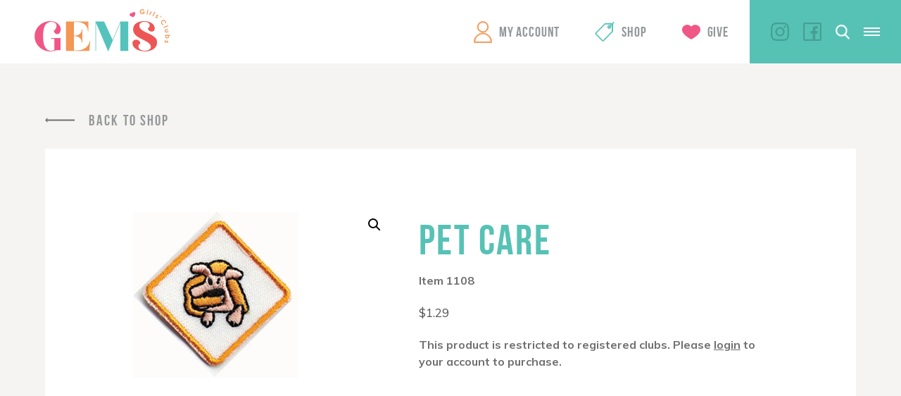

--- FILE ---
content_type: text/css
request_url: https://canada.gemsgc.org/wp-content/themes/gems/css/main.css?ver=45.30
body_size: 73097
content:
html,body,div,span,applet,object,iframe,h1,h2,h3,h4,h5,h6,p,blockquote,pre,a,abbr,acronym,address,big,cite,code,del,dfn,em,img,ins,kbd,q,s,samp,small,strike,strong,sub,sup,tt,var,b,u,i,center,dl,dt,dd,ol,ul,li,fieldset,form,label,legend,table,caption,tbody,tfoot,thead,tr,th,td,article,aside,canvas,details,embed,figure,figcaption,footer,header,hgroup,menu,nav,output,ruby,section,summary,time,mark,audio,video{margin:0;padding:0;border:0;font-size:100%;font:inherit;vertical-align:baseline}article,aside,details,figcaption,figure,footer,header,hgroup,menu,nav,section{display:block}body{line-height:1}ol,ul{list-style:none}blockquote,q{quotes:none}blockquote:before,blockquote:after,q:before,q:after{content:"";content:none}table{border-collapse:collapse;border-spacing:0}*,*:before,*:after{box-sizing:border-box}.copy .alignnone{margin:0}.copy .aligncenter,.copy div.aligncenter{display:block;margin:10px auto 13px auto}.copy .alignright{float:right;margin:2px 0 0 25px}.copy .alignleft{float:left;margin:2px 25px 0 0}.copy a img.alignright{float:right;margin:25px 0 0 25px}.copy a img.alignnone{margin:25px 0}.copy a img.alignleft{float:left;margin:25px 25px 0 0}.copy a img.aligncenter{display:block;margin-left:auto;margin-right:auto}.copy .wp-caption.alignnone{margin:5px 20px 0 0}.copy .wp-caption.alignleft{margin:5px 20px 0 0}.copy .wp-caption.alignright{margin:5px 0 0 20px}.copy .wp-caption img{border:0 none;height:auto;margin:0;max-width:98.5%;padding:0;width:auto}.copy .wp-editor-wrap a{height:auto;width:auto}.copy .wp-editor-wrap *{box-sizing:content-box}.copy img{max-width:100%;height:auto}.mejs__offscreen{border:0;clip:rect(1px, 1px, 1px, 1px);-webkit-clip-path:inset(50%);clip-path:inset(50%);height:1px;margin:-1px;overflow:hidden;padding:0;position:absolute;width:1px;word-wrap:normal}.mejs__container{background:#000;box-sizing:border-box;font-family:"Helvetica",Arial,serif;position:relative;text-align:left;text-indent:0;vertical-align:top}.mejs__container *{box-sizing:border-box}.mejs__container video::-webkit-media-controls,.mejs__container video::-webkit-media-controls-panel,.mejs__container video::-webkit-media-controls-panel-container,.mejs__container video::-webkit-media-controls-start-playback-button{-webkit-appearance:none;display:none !important}.mejs__fill-container,.mejs__fill-container .mejs__container{height:100%;width:100%}.mejs__fill-container{background:transparent;margin:0 auto;overflow:hidden;position:relative}.mejs__container:focus{outline:none}.mejs__iframe-overlay{height:100%;position:absolute;width:100%}.mejs__embed,.mejs__embed body{background:#000;height:100%;margin:0;overflow:hidden;padding:0;width:100%}.mejs__fullscreen{overflow:hidden !important}.mejs__container-fullscreen{bottom:0;left:0;overflow:hidden;position:fixed;right:0;top:0;z-index:1000}.mejs__container-fullscreen .mejs__mediaelement,.mejs__container-fullscreen video{height:100% !important;width:100% !important}.mejs__background{left:0;position:absolute;top:0}.mejs__mediaelement{height:100%;left:0;position:absolute;top:0;width:100%;z-index:0}.mejs__poster{background-position:50% 50%;background-repeat:no-repeat;background-size:cover;left:0;position:absolute;top:0;z-index:1}:root .mejs__poster-img{display:none}.mejs__poster-img{border:0;padding:0}.mejs__overlay{align-items:center;display:flex;justify-content:center;left:0;position:absolute;top:0}.mejs__layer{z-index:1}.mejs__overlay-play{cursor:pointer}.mejs__overlay-button{background:url("mejs-controls.svg") no-repeat;background-position:0 -39px;height:80px;width:80px}.mejs__overlay:hover>.mejs__overlay-button{background-position:-80px -39px}.mejs__overlay-loading{height:80px;width:80px}.mejs__overlay-loading-bg-img{-webkit-animation:mejs__loading-spinner 1s linear infinite;animation:mejs__loading-spinner 1s linear infinite;background:transparent url("mejs-controls.svg") -160px -40px no-repeat;display:block;height:80px;width:80px;z-index:1}@-webkit-keyframes mejs__loading-spinner{100%{transform:rotate(360deg)}}@keyframes mejs__loading-spinner{100%{transform:rotate(360deg)}}.mejs__controls{bottom:0;display:flex;height:40px;left:0;list-style-type:none;margin:0;padding:0 10px;position:absolute;width:100%;z-index:3}.mejs__controls:not([style*="display: none"]){background:rgba(255,0,0,.7);background:linear-gradient(transparent, rgba(0, 0, 0, 0.35))}.mejs__button,.mejs__time,.mejs__time-rail{font-size:10px;height:40px;line-height:10px;margin:0;width:32px}.mejs__button>button{background:transparent url("mejs-controls.svg");border:0;cursor:pointer;display:block;font-size:0;height:20px;line-height:0;margin:10px 6px;overflow:hidden;padding:0;position:absolute;text-decoration:none;width:20px}.mejs__button>button:focus{outline:dotted 1px #999}.mejs__container-keyboard-inactive a,.mejs__container-keyboard-inactive a:focus,.mejs__container-keyboard-inactive button,.mejs__container-keyboard-inactive button:focus,.mejs__container-keyboard-inactive [role=slider],.mejs__container-keyboard-inactive [role=slider]:focus{outline:0}.mejs__time{box-sizing:content-box;color:#fff;font-size:11px;font-weight:bold;height:24px;overflow:hidden;padding:16px 6px 0;text-align:center;width:auto}.mejs__play>button{background-position:0 0}.mejs__pause>button{background-position:-20px 0}.mejs__replay>button{background-position:-160px 0}.mejs__time-rail{direction:ltr;flex-grow:1;height:40px;margin:0 10px;padding-top:10px;position:relative}.mejs__time-total,.mejs__time-buffering,.mejs__time-loaded,.mejs__time-current,.mejs__time-float,.mejs__time-hovered,.mejs__time-float-current,.mejs__time-float-corner,.mejs__time-marker{border-radius:2px;cursor:pointer;display:block;height:10px;position:absolute}.mejs__time-total{background:rgba(255,255,255,.3);margin:5px 0 0;width:100%}.mejs__time-buffering{-webkit-animation:buffering-stripes 2s linear infinite;animation:buffering-stripes 2s linear infinite;background:linear-gradient(-45deg, rgba(255, 255, 255, 0.4) 25%, transparent 25%, transparent 50%, rgba(255, 255, 255, 0.4) 50%, rgba(255, 255, 255, 0.4) 75%, transparent 75%, transparent);background-size:15px 15px;width:100%}@-webkit-keyframes buffering-stripes{from{background-position:0 0}to{background-position:30px 0}}@keyframes buffering-stripes{from{background-position:0 0}to{background-position:30px 0}}.mejs__time-loaded{background:rgba(255,255,255,.3)}.mejs__time-current,.mejs__time-handle-content{background:rgba(255,255,255,.9)}.mejs__time-hovered{background:rgba(255,255,255,.5);z-index:10}.mejs__time-hovered.negative{background:rgba(0,0,0,.2)}.mejs__time-current,.mejs__time-buffering,.mejs__time-loaded,.mejs__time-hovered{left:0;transform:scaleX(0);transform-origin:0 0;transition:.15s ease-in all;width:100%}.mejs__time-buffering{transform:scaleX(1)}.mejs__time-hovered{transition:height .1s cubic-bezier(0.44, 0, 1, 1)}.mejs__time-hovered.no-hover{transform:scaleX(0) !important}.mejs__time-handle,.mejs__time-handle-content{border:4px solid transparent;cursor:pointer;left:0;position:absolute;transform:translateX(0);z-index:11}.mejs__time-handle-content{border:4px solid rgba(255,255,255,.9);border-radius:50%;height:10px;left:-7px;top:-4px;transform:scale(0);width:10px}.mejs__time-rail:hover .mejs__time-handle-content,.mejs__time-rail .mejs__time-handle-content:focus,.mejs__time-rail .mejs__time-handle-content:active{transform:scale(1)}.mejs__time-float{background:#eee;border:solid 1px #333;bottom:100%;color:#111;display:none;height:17px;margin-bottom:9px;position:absolute;text-align:center;transform:translateX(-50%);width:36px}.mejs__time-float-current{display:block;left:0;margin:2px;text-align:center;width:30px}.mejs__time-float-corner{border:solid 5px #eee;border-color:#eee transparent transparent;border-radius:0;display:block;height:0;left:50%;line-height:0;position:absolute;top:100%;transform:translateX(-50%);width:0}.mejs__long-video .mejs__time-float{margin-left:-23px;width:64px}.mejs__long-video .mejs__time-float-current{width:60px}.mejs__broadcast{color:#fff;height:10px;position:absolute;top:15px;width:100%}.mejs__fullscreen-button>button{background-position:-80px 0}.mejs__unfullscreen>button{background-position:-100px 0}.mejs__mute>button{background-position:-60px 0}.mejs__unmute>button{background-position:-40px 0}.mejs__volume-button{position:relative}.mejs__volume-button>.mejs__volume-slider{-webkit-backface-visibility:hidden;background:rgba(50,50,50,.7);border-radius:0;bottom:100%;display:none;height:115px;left:50%;margin:0;position:absolute;transform:translateX(-50%);width:25px;z-index:1}.mejs__volume-button:hover{border-radius:0 0 4px 4px}.mejs__volume-total{background:rgba(255,255,255,.5);height:100px;left:50%;margin:0;position:absolute;top:8px;transform:translateX(-50%);width:2px}.mejs__volume-current{background:rgba(255,255,255,.9);left:0;margin:0;position:absolute;width:100%}.mejs__volume-handle{background:rgba(255,255,255,.9);border-radius:1px;cursor:ns-resize;height:6px;left:50%;position:absolute;transform:translateX(-50%);width:16px}.mejs__horizontal-volume-slider{display:block;height:36px;position:relative;vertical-align:middle;width:56px}.mejs__horizontal-volume-total{background:rgba(50,50,50,.8);border-radius:2px;font-size:1px;height:8px;left:0;margin:0;padding:0;position:absolute;top:16px;width:50px}.mejs__horizontal-volume-current{background:rgba(255,255,255,.8);border-radius:2px;font-size:1px;height:100%;left:0;margin:0;padding:0;position:absolute;top:0;width:100%}.mejs__horizontal-volume-handle{display:none}.mejs__captions-button,.mejs__chapters-button{position:relative}.mejs__captions-button>button{background-position:-140px 0}.mejs__chapters-button>button{background-position:-180px 0}.mejs__captions-button>.mejs__captions-selector,.mejs__chapters-button>.mejs__chapters-selector{background:rgba(50,50,50,.7);border:solid 1px transparent;border-radius:0;bottom:100%;margin-right:-43px;overflow:hidden;padding:0;position:absolute;right:50%;visibility:visible;width:86px}.mejs__chapters-button>.mejs__chapters-selector{margin-right:-55px;width:110px}.mejs__captions-selector-list,.mejs__chapters-selector-list{list-style-type:none !important;margin:0;overflow:hidden;padding:0}.mejs__captions-selector-list-item,.mejs__chapters-selector-list-item{color:#fff;cursor:pointer;display:block;list-style-type:none !important;margin:0 0 6px;overflow:hidden;padding:0}.mejs__captions-selector-list-item:hover,.mejs__chapters-selector-list-item:hover{background-color:#c8c8c8 !important;background-color:rgba(255,255,255,.4) !important}.mejs__captions-selector-input,.mejs__chapters-selector-input{clear:both;float:left;left:-1000px;margin:3px 3px 0 5px;position:absolute}.mejs__captions-selector-label,.mejs__chapters-selector-label{cursor:pointer;float:left;font-size:10px;line-height:15px;padding:4px 10px 0;width:100%}.mejs__captions-selected,.mejs__chapters-selected{color:#21f8f8}.mejs__captions-translations{font-size:10px;margin:0 0 5px}.mejs__captions-layer{bottom:0;color:#fff;font-size:16px;left:0;line-height:20px;position:absolute;text-align:center}.mejs__captions-layer a{color:#fff;text-decoration:underline}.mejs__captions-layer[lang=ar]{font-size:20px;font-weight:normal}.mejs__captions-position{bottom:15px;left:0;position:absolute;width:100%}.mejs__captions-position-hover{bottom:35px}.mejs__captions-text,.mejs__captions-text *{background:rgba(20,20,20,.5);box-shadow:5px 0 0 rgba(20,20,20,.5),-5px 0 0 rgba(20,20,20,.5);padding:0;white-space:pre-wrap}.mejs__container.mejs__hide-cues video::-webkit-media-text-track-container{display:none}.mejs__overlay-error{position:relative}.mejs__overlay-error>img{left:0;max-width:100%;position:absolute;top:0;z-index:-1}.mejs__cannotplay,.mejs__cannotplay a{color:#fff;font-size:.8em}.mejs__cannotplay{position:relative}.mejs__cannotplay p,.mejs__cannotplay a{display:inline-block;padding:0 15px;width:100%}@-webkit-keyframes bounce{0%,20%,50%,80%,100%{transform:translateY(0)}40%{transform:translateY(-30px)}60%{transform:translateY(-15px)}}@keyframes bounce{0%,20%,50%,80%,100%{transform:translateY(0)}40%{transform:translateY(-30px)}60%{transform:translateY(-15px)}}@-webkit-keyframes flash{0%,50%,100%{opacity:1}25%,75%{opacity:0}}@keyframes flash{0%,50%,100%{opacity:1}25%,75%{opacity:0}}@-webkit-keyframes jello{11.1%{transform:none}22.2%{transform:skewX(-12.5deg) skewY(-12.5deg)}33.3%{transform:skewX(6.25deg) skewY(6.25deg)}44.4%{transform:skewX(-3.125deg) skewY(-3.125deg)}55.5%{transform:skewX(1.5625deg) skewY(1.5625deg)}66.6%{transform:skewX(-0.78125deg) skewY(-0.78125deg)}77.7%{transform:skewX(0.390625deg) skewY(0.390625deg)}88.8%{transform:skewX(-0.1953125deg) skewY(-0.1953125deg)}100%{transform:none}}@keyframes jello{11.1%{transform:none}22.2%{transform:skewX(-12.5deg) skewY(-12.5deg)}33.3%{transform:skewX(6.25deg) skewY(6.25deg)}44.4%{transform:skewX(-3.125deg) skewY(-3.125deg)}55.5%{transform:skewX(1.5625deg) skewY(1.5625deg)}66.6%{transform:skewX(-0.78125deg) skewY(-0.78125deg)}77.7%{transform:skewX(0.390625deg) skewY(0.390625deg)}88.8%{transform:skewX(-0.1953125deg) skewY(-0.1953125deg)}100%{transform:none}}@-webkit-keyframes pulse{0%{transform:scale(1)}50%{transform:scale(1.1)}100%{transform:scale(1)}}@keyframes pulse{0%{transform:scale(1)}50%{transform:scale(1.1)}100%{transform:scale(1)}}@-webkit-keyframes rubberBand{0%{transform:scale3d(1, 1, 1)}30%{transform:scale3d(1.25, 0.75, 1)}40%{transform:scale3d(0.75, 1.25, 1)}50%{transform:scale3d(1.15, 0.85, 1)}65%{transform:scale3d(0.95, 1.05, 1)}75%{transform:scale3d(1.05, 0.95, 1)}100%{transform:scale3d(1, 1, 1)}}@keyframes rubberBand{0%{transform:scale3d(1, 1, 1)}30%{transform:scale3d(1.25, 0.75, 1)}40%{transform:scale3d(0.75, 1.25, 1)}50%{transform:scale3d(1.15, 0.85, 1)}65%{transform:scale3d(0.95, 1.05, 1)}75%{transform:scale3d(1.05, 0.95, 1)}100%{transform:scale3d(1, 1, 1)}}@-webkit-keyframes shake{0%,100%{transform:translateX(0)}10%,30%,50%,70%,90%{transform:translateX(-10px)}20%,40%,60%,80%{transform:translateX(10px)}}@keyframes shake{0%,100%{transform:translateX(0)}10%,30%,50%,70%,90%{transform:translateX(-10px)}20%,40%,60%,80%{transform:translateX(10px)}}@-webkit-keyframes swing{20%,40%,60%,80%,100%{transform-origin:top center}20%{transform:rotate(15deg)}40%{transform:rotate(-10deg)}60%{transform:rotate(5deg)}80%{transform:rotate(-5deg)}100%{transform:rotate(0deg)}}@keyframes swing{20%,40%,60%,80%,100%{transform-origin:top center}20%{transform:rotate(15deg)}40%{transform:rotate(-10deg)}60%{transform:rotate(5deg)}80%{transform:rotate(-5deg)}100%{transform:rotate(0deg)}}@-webkit-keyframes tada{0%{transform:scale(1)}10%,20%{transform:scale(0.9) rotate(-3deg)}30%,50%,70%,90%{transform:scale(1.1) rotate(3deg)}40%,60%,80%{transform:scale(1.1) rotate(-3deg)}100%{transform:scale(1) rotate(0)}}@keyframes tada{0%{transform:scale(1)}10%,20%{transform:scale(0.9) rotate(-3deg)}30%,50%,70%,90%{transform:scale(1.1) rotate(3deg)}40%,60%,80%{transform:scale(1.1) rotate(-3deg)}100%{transform:scale(1) rotate(0)}}@-webkit-keyframes wobble{0%{transform:translateX(0%)}15%{transform:translateX(-25%) rotate(-5deg)}30%{transform:translateX(20%) rotate(3deg)}45%{transform:translateX(-15%) rotate(-3deg)}60%{transform:translateX(10%) rotate(2deg)}75%{transform:translateX(-5%) rotate(-1deg)}100%{transform:translateX(0%)}}@keyframes wobble{0%{transform:translateX(0%)}15%{transform:translateX(-25%) rotate(-5deg)}30%{transform:translateX(20%) rotate(3deg)}45%{transform:translateX(-15%) rotate(-3deg)}60%{transform:translateX(10%) rotate(2deg)}75%{transform:translateX(-5%) rotate(-1deg)}100%{transform:translateX(0%)}}@-webkit-keyframes bounceIn{0%{opacity:0;transform:scale(0.3)}50%{opacity:1;transform:scale(1.05)}70%{transform:scale(0.9)}100%{transform:scale(1)}}@keyframes bounceIn{0%{opacity:0;transform:scale(0.3)}50%{opacity:1;transform:scale(1.05)}70%{transform:scale(0.9)}100%{transform:scale(1)}}@-webkit-keyframes bounceInDown{0%{opacity:0;transform:translateY(-2000px)}60%{opacity:1;transform:translateY(30px)}80%{transform:translateY(-10px)}100%{transform:translateY(0)}}@keyframes bounceInDown{0%{opacity:0;transform:translateY(-2000px)}60%{opacity:1;transform:translateY(30px)}80%{transform:translateY(-10px)}100%{transform:translateY(0)}}@-webkit-keyframes bounceInLeft{0%{opacity:0;transform:translateX(-2000px)}60%{opacity:1;transform:translateX(30px)}80%{transform:translateX(-10px)}100%{transform:translateX(0)}}@keyframes bounceInLeft{0%{opacity:0;transform:translateX(-2000px)}60%{opacity:1;transform:translateX(30px)}80%{transform:translateX(-10px)}100%{transform:translateX(0)}}@-webkit-keyframes bounceInRight{0%{opacity:0;transform:translateX(2000px)}60%{opacity:1;transform:translateX(-30px)}80%{transform:translateX(10px)}100%{transform:translateX(0)}}@keyframes bounceInRight{0%{opacity:0;transform:translateX(2000px)}60%{opacity:1;transform:translateX(-30px)}80%{transform:translateX(10px)}100%{transform:translateX(0)}}@-webkit-keyframes bounceInUp{0%{opacity:0;transform:translateY(2000px)}60%{opacity:1;transform:translateY(-30px)}80%{transform:translateY(10px)}100%{transform:translateY(0)}}@keyframes bounceInUp{0%{opacity:0;transform:translateY(2000px)}60%{opacity:1;transform:translateY(-30px)}80%{transform:translateY(10px)}100%{transform:translateY(0)}}@-webkit-keyframes bounceOut{0%{transform:scale(1)}25%{transform:scale(0.95)}50%{opacity:1;transform:scale(1.1)}100%{opacity:0;transform:scale(0.3)}}@keyframes bounceOut{0%{transform:scale(1)}25%{transform:scale(0.95)}50%{opacity:1;transform:scale(1.1)}100%{opacity:0;transform:scale(0.3)}}@-webkit-keyframes bounceOutDown{0%{transform:translateY(0)}20%{opacity:1;transform:translateY(-20px)}100%{opacity:0;transform:translateY(2000px)}}@keyframes bounceOutDown{0%{transform:translateY(0)}20%{opacity:1;transform:translateY(-20px)}100%{opacity:0;transform:translateY(2000px)}}@-webkit-keyframes bounceOutLeft{0%{transform:translateX(0)}20%{opacity:1;transform:translateX(20px)}100%{opacity:0;transform:translateX(-2000px)}}@keyframes bounceOutLeft{0%{transform:translateX(0)}20%{opacity:1;transform:translateX(20px)}100%{opacity:0;transform:translateX(-2000px)}}@-webkit-keyframes bounceOutRight{0%{transform:translateX(0)}20%{opacity:1;transform:translateX(-20px)}100%{opacity:0;transform:translateX(2000px)}}@keyframes bounceOutRight{0%{transform:translateX(0)}20%{opacity:1;transform:translateX(-20px)}100%{opacity:0;transform:translateX(2000px)}}@-webkit-keyframes bounceOutUp{0%{transform:translateY(0)}20%{opacity:1;transform:translateY(20px)}100%{opacity:0;transform:translateY(-2000px)}}@keyframes bounceOutUp{0%{transform:translateY(0)}20%{opacity:1;transform:translateY(20px)}100%{opacity:0;transform:translateY(-2000px)}}@-webkit-keyframes fadeIn{0%{opacity:0}100%{opacity:1}}@keyframes fadeIn{0%{opacity:0}100%{opacity:1}}@-webkit-keyframes fadeInDown{0%{opacity:0;transform:translateY(-20px)}100%{opacity:1;transform:translateY(0)}}@keyframes fadeInDown{0%{opacity:0;transform:translateY(-20px)}100%{opacity:1;transform:translateY(0)}}@-webkit-keyframes fadeInDownBig{0%{opacity:0;transform:translateY(-2000px)}100%{opacity:1;transform:translateY(0)}}@keyframes fadeInDownBig{0%{opacity:0;transform:translateY(-2000px)}100%{opacity:1;transform:translateY(0)}}@-webkit-keyframes fadeInLeft{0%{opacity:0;transform:translateX(-20px)}100%{opacity:1;transform:translateX(0)}}@keyframes fadeInLeft{0%{opacity:0;transform:translateX(-20px)}100%{opacity:1;transform:translateX(0)}}@-webkit-keyframes fadeInLeftBig{0%{opacity:0;transform:translateX(-2000px)}100%{opacity:1;transform:translateX(0)}}@keyframes fadeInLeftBig{0%{opacity:0;transform:translateX(-2000px)}100%{opacity:1;transform:translateX(0)}}@-webkit-keyframes fadeInRight{0%{opacity:0;transform:translateX(20px)}100%{opacity:1;transform:translateX(0)}}@keyframes fadeInRight{0%{opacity:0;transform:translateX(20px)}100%{opacity:1;transform:translateX(0)}}@-webkit-keyframes fadeInRightBig{0%{opacity:0;transform:translateX(2000px)}100%{opacity:1;transform:translateX(0)}}@keyframes fadeInRightBig{0%{opacity:0;transform:translateX(2000px)}100%{opacity:1;transform:translateX(0)}}@-webkit-keyframes fadeInUp{0%{opacity:0;transform:translateY(20px)}100%{opacity:1;transform:translateY(0)}}@keyframes fadeInUp{0%{opacity:0;transform:translateY(20px)}100%{opacity:1;transform:translateY(0)}}@-webkit-keyframes fadeInUpBig{0%{opacity:0;transform:translateY(2000px)}100%{opacity:1;transform:translateY(0)}}@keyframes fadeInUpBig{0%{opacity:0;transform:translateY(2000px)}100%{opacity:1;transform:translateY(0)}}@-webkit-keyframes fadeOut{0%{opacity:1}100%{opacity:0}}@keyframes fadeOut{0%{opacity:1}100%{opacity:0}}@-webkit-keyframes fadeOutDown{0%{opacity:1;transform:translateY(0)}100%{opacity:0;transform:translateY(20px)}}@keyframes fadeOutDown{0%{opacity:1;transform:translateY(0)}100%{opacity:0;transform:translateY(20px)}}@-webkit-keyframes fadeOutDownBig{0%{opacity:1;transform:translateY(0)}100%{opacity:0;transform:translateY(2000px)}}@keyframes fadeOutDownBig{0%{opacity:1;transform:translateY(0)}100%{opacity:0;transform:translateY(2000px)}}@-webkit-keyframes fadeOutLeft{0%{opacity:1;transform:translateX(0)}100%{opacity:0;transform:translateX(-20px)}}@keyframes fadeOutLeft{0%{opacity:1;transform:translateX(0)}100%{opacity:0;transform:translateX(-20px)}}@-webkit-keyframes fadeOutLeftBig{0%{opacity:1;transform:translateX(0)}100%{opacity:0;transform:translateX(-2000px)}}@keyframes fadeOutLeftBig{0%{opacity:1;transform:translateX(0)}100%{opacity:0;transform:translateX(-2000px)}}@-webkit-keyframes fadeOutRight{0%{opacity:1;transform:translateX(0)}100%{opacity:0;transform:translateX(20px)}}@keyframes fadeOutRight{0%{opacity:1;transform:translateX(0)}100%{opacity:0;transform:translateX(20px)}}@-webkit-keyframes fadeOutRightBig{0%{opacity:1;transform:translateX(0)}100%{opacity:0;transform:translateX(2000px)}}@keyframes fadeOutRightBig{0%{opacity:1;transform:translateX(0)}100%{opacity:0;transform:translateX(2000px)}}@-webkit-keyframes fadeOutUp{0%{opacity:1;transform:translateY(0)}100%{opacity:0;transform:translateY(-20px)}}@keyframes fadeOutUp{0%{opacity:1;transform:translateY(0)}100%{opacity:0;transform:translateY(-20px)}}@-webkit-keyframes fadeOutUpBig{0%{opacity:1;transform:translateY(0)}100%{opacity:0;transform:translateY(-2000px)}}@keyframes fadeOutUpBig{0%{opacity:1;transform:translateY(0)}100%{opacity:0;transform:translateY(-2000px)}}@-webkit-keyframes flip{0%{transform:perspective(400px) rotateY(0);-webkit-animation-timing-function:ease-out;animation-timing-function:ease-out}40%{transform:perspective(400px) translateZ(150px) rotateY(170deg);-webkit-animation-timing-function:ease-out;animation-timing-function:ease-out}50%{transform:perspective(400px) translateZ(150px) rotateY(190deg) scale(1);-webkit-animation-timing-function:ease-in;animation-timing-function:ease-in}80%{transform:perspective(400px) rotateY(360deg) scale(0.95);-webkit-animation-timing-function:ease-in;animation-timing-function:ease-in}100%{transform:perspective(400px) scale(1);-webkit-animation-timing-function:ease-in;animation-timing-function:ease-in}}@keyframes flip{0%{transform:perspective(400px) rotateY(0);-webkit-animation-timing-function:ease-out;animation-timing-function:ease-out}40%{transform:perspective(400px) translateZ(150px) rotateY(170deg);-webkit-animation-timing-function:ease-out;animation-timing-function:ease-out}50%{transform:perspective(400px) translateZ(150px) rotateY(190deg) scale(1);-webkit-animation-timing-function:ease-in;animation-timing-function:ease-in}80%{transform:perspective(400px) rotateY(360deg) scale(0.95);-webkit-animation-timing-function:ease-in;animation-timing-function:ease-in}100%{transform:perspective(400px) scale(1);-webkit-animation-timing-function:ease-in;animation-timing-function:ease-in}}@-webkit-keyframes flipInX{0%{opacity:0;transform:perspective(400px) rotateX(90deg)}40%{transform:perspective(400px) rotateX(-10deg)}70%{transform:perspective(400px) rotateX(10deg)}100%{opacity:1;transform:perspective(400px) rotateX(0deg)}}@keyframes flipInX{0%{opacity:0;transform:perspective(400px) rotateX(90deg)}40%{transform:perspective(400px) rotateX(-10deg)}70%{transform:perspective(400px) rotateX(10deg)}100%{opacity:1;transform:perspective(400px) rotateX(0deg)}}@-webkit-keyframes flipInY{0%{opacity:0;transform:perspective(400px) rotateY(90deg)}40%{transform:perspective(400px) rotateY(-10deg)}70%{transform:perspective(400px) rotateY(10deg)}100%{opacity:1;transform:perspective(400px) rotateY(0deg)}}@keyframes flipInY{0%{opacity:0;transform:perspective(400px) rotateY(90deg)}40%{transform:perspective(400px) rotateY(-10deg)}70%{transform:perspective(400px) rotateY(10deg)}100%{opacity:1;transform:perspective(400px) rotateY(0deg)}}@-webkit-keyframes flipOutX{0%{opacity:1;transform:perspective(400px) rotateX(0deg)}100%{opacity:0;transform:perspective(400px) rotateX(90deg)}}@keyframes flipOutX{0%{opacity:1;transform:perspective(400px) rotateX(0deg)}100%{opacity:0;transform:perspective(400px) rotateX(90deg)}}@-webkit-keyframes flipOutY{0%{opacity:1;transform:perspective(400px) rotateY(0deg)}100%{opacity:0;transform:perspective(400px) rotateY(90deg)}}@keyframes flipOutY{0%{opacity:1;transform:perspective(400px) rotateY(0deg)}100%{opacity:0;transform:perspective(400px) rotateY(90deg)}}@-webkit-keyframes lightSpeedIn{0%{opacity:0;transform:translateX(100%) skewX(-30deg)}60%{opacity:1;transform:translateX(-20%) skewX(30deg)}80%{opacity:1;transform:translateX(0%) skewX(-15deg)}100%{opacity:1;transform:translateX(0%) skewX(0deg)}}@keyframes lightSpeedIn{0%{opacity:0;transform:translateX(100%) skewX(-30deg)}60%{opacity:1;transform:translateX(-20%) skewX(30deg)}80%{opacity:1;transform:translateX(0%) skewX(-15deg)}100%{opacity:1;transform:translateX(0%) skewX(0deg)}}@-webkit-keyframes lightSpeedOut{0%{opacity:1;transform:translateX(0%) skewX(0deg)}100%{opacity:0;transform:translateX(100%) skewX(-30deg)}}@keyframes lightSpeedOut{0%{opacity:1;transform:translateX(0%) skewX(0deg)}100%{opacity:0;transform:translateX(100%) skewX(-30deg)}}@-webkit-keyframes rotateIn{0%{opacity:0;transform:rotate(-200deg);transform-origin:center center}100%{opacity:1;transform:rotate(0);transform-origin:center center}}@keyframes rotateIn{0%{opacity:0;transform:rotate(-200deg);transform-origin:center center}100%{opacity:1;transform:rotate(0);transform-origin:center center}}@-webkit-keyframes rotateInDownLeft{0%{opacity:0;transform:rotate(-90deg);transform-origin:left bottom}100%{opacity:1;transform:rotate(0);transform-origin:left bottom}}@keyframes rotateInDownLeft{0%{opacity:0;transform:rotate(-90deg);transform-origin:left bottom}100%{opacity:1;transform:rotate(0);transform-origin:left bottom}}@-webkit-keyframes rotateInDownRight{0%{opacity:0;transform:rotate(90deg);transform-origin:right bottom}100%{opacity:1;transform:rotate(0);transform-origin:right bottom}}@keyframes rotateInDownRight{0%{opacity:0;transform:rotate(90deg);transform-origin:right bottom}100%{opacity:1;transform:rotate(0);transform-origin:right bottom}}@-webkit-keyframes rotateInUpLeft{0%{opacity:0;transform:rotate(90deg);transform-origin:left bottom}100%{opacity:1;transform:rotate(0);transform-origin:left bottom}}@keyframes rotateInUpLeft{0%{opacity:0;transform:rotate(90deg);transform-origin:left bottom}100%{opacity:1;transform:rotate(0);transform-origin:left bottom}}@-webkit-keyframes rotateInUpRight{0%{opacity:0;transform:rotate(-90deg);transform-origin:right bottom}100%{opacity:1;transform:rotate(0);transform-origin:right bottom}}@keyframes rotateInUpRight{0%{opacity:0;transform:rotate(-90deg);transform-origin:right bottom}100%{opacity:1;transform:rotate(0);transform-origin:right bottom}}@-webkit-keyframes rotateOut{0%{opacity:1;transform:rotate(0);transform-origin:center center}100%{opacity:0;transform:rotate(200deg);transform-origin:center center}}@keyframes rotateOut{0%{opacity:1;transform:rotate(0);transform-origin:center center}100%{opacity:0;transform:rotate(200deg);transform-origin:center center}}@-webkit-keyframes rotateOutDownLeft{0%{opacity:1;transform:rotate(0);transform-origin:left bottom}100%{opacity:0;transform:rotate(90deg);transform-origin:left bottom}}@keyframes rotateOutDownLeft{0%{opacity:1;transform:rotate(0);transform-origin:left bottom}100%{opacity:0;transform:rotate(90deg);transform-origin:left bottom}}@-webkit-keyframes rotateOutDownRight{0%{opacity:1;transform:rotate(0);transform-origin:right bottom}100%{opacity:0;transform:rotate(-90deg);transform-origin:right bottom}}@keyframes rotateOutDownRight{0%{opacity:1;transform:rotate(0);transform-origin:right bottom}100%{opacity:0;transform:rotate(-90deg);transform-origin:right bottom}}@-webkit-keyframes rotateOutUpLeft{0%{opacity:1;transform:rotate(0);transform-origin:left bottom}100%{opacity:0;transform:rotate(-90deg);transform-origin:left bottom}}@keyframes rotateOutUpLeft{0%{opacity:1;transform:rotate(0);transform-origin:left bottom}100%{opacity:0;transform:rotate(-90deg);transform-origin:left bottom}}@-webkit-keyframes rotateOutUpRight{0%{opacity:1;transform:rotate(0);transform-origin:right bottom}100%{opacity:0;transform:rotate(90deg);transform-origin:right bottom}}@keyframes rotateOutUpRight{0%{opacity:1;transform:rotate(0);transform-origin:right bottom}100%{opacity:0;transform:rotate(90deg);transform-origin:right bottom}}@-webkit-keyframes slideInDown{0%{opacity:0;transform:translateY(-2000px)}100%{opacity:1;transform:translateY(0)}}@keyframes slideInDown{0%{opacity:0;transform:translateY(-2000px)}100%{opacity:1;transform:translateY(0)}}@-webkit-keyframes slideInLeft{0%{opacity:0;transform:translateX(-2000px)}100%{opacity:1;transform:translateX(0)}}@keyframes slideInLeft{0%{opacity:0;transform:translateX(-2000px)}100%{opacity:1;transform:translateX(0)}}@-webkit-keyframes slideInRight{0%{opacity:0;transform:translateX(2000px)}100%{opacity:1;transform:translateX(0)}}@keyframes slideInRight{0%{opacity:0;transform:translateX(2000px)}100%{opacity:1;transform:translateX(0)}}@-webkit-keyframes slideInUp{0%{opacity:0;transform:translateY(2000px)}100%{opacity:1;transform:translateY(0)}}@keyframes slideInUp{0%{opacity:0;transform:translateY(2000px)}100%{opacity:1;transform:translateY(0)}}@-webkit-keyframes slideOutDown{0%{transform:translateY(0)}100%{opacity:0;transform:translateY(2000px)}}@keyframes slideOutDown{0%{transform:translateY(0)}100%{opacity:0;transform:translateY(2000px)}}@-webkit-keyframes slideOutLeft{0%{transform:translateX(0)}100%{opacity:0;transform:translateX(-2000px)}}@keyframes slideOutLeft{0%{transform:translateX(0)}100%{opacity:0;transform:translateX(-2000px)}}@-webkit-keyframes slideOutRight{0%{transform:translateX(0)}100%{opacity:0;transform:translateX(2000px)}}@keyframes slideOutRight{0%{transform:translateX(0)}100%{opacity:0;transform:translateX(2000px)}}@-webkit-keyframes slideOutUp{0%{transform:translateY(0)}100%{opacity:0;transform:translateY(-2000px)}}@keyframes slideOutUp{0%{transform:translateY(0)}100%{opacity:0;transform:translateY(-2000px)}}@-webkit-keyframes hinge{0%{-webkit-animation-timing-function:ease-in-out;animation-timing-function:ease-in-out;transform:rotate(0);transform-origin:top left}20%,60%{-webkit-animation-timing-function:ease-in-out;animation-timing-function:ease-in-out;transform:rotate(80deg);transform-origin:top left}40%{-webkit-animation-timing-function:ease-in-out;animation-timing-function:ease-in-out;transform:rotate(60deg);transform-origin:top left}80%{opacity:1;-webkit-animation-timing-function:ease-in-out;animation-timing-function:ease-in-out;transform:rotate(60deg) translateY(0);transform-origin:top left}100%{opacity:0;transform:translateY(700px)}}@keyframes hinge{0%{-webkit-animation-timing-function:ease-in-out;animation-timing-function:ease-in-out;transform:rotate(0);transform-origin:top left}20%,60%{-webkit-animation-timing-function:ease-in-out;animation-timing-function:ease-in-out;transform:rotate(80deg);transform-origin:top left}40%{-webkit-animation-timing-function:ease-in-out;animation-timing-function:ease-in-out;transform:rotate(60deg);transform-origin:top left}80%{opacity:1;-webkit-animation-timing-function:ease-in-out;animation-timing-function:ease-in-out;transform:rotate(60deg) translateY(0);transform-origin:top left}100%{opacity:0;transform:translateY(700px)}}@-webkit-keyframes rollIn{0%{opacity:0;transform:translateX(-100%) rotate(-120deg)}100%{opacity:1;transform:translateX(0px) rotate(0deg)}}@keyframes rollIn{0%{opacity:0;transform:translateX(-100%) rotate(-120deg)}100%{opacity:1;transform:translateX(0px) rotate(0deg)}}@-webkit-keyframes rollOut{0%{opacity:1;transform:translateX(0px) rotate(0deg)}100%{opacity:0;transform:translateX(100%) rotate(120deg)}}@keyframes rollOut{0%{opacity:1;transform:translateX(0px) rotate(0deg)}100%{opacity:0;transform:translateX(100%) rotate(120deg)}}@-webkit-keyframes zoomIn{0%{opacity:0;transform:scale3d(0.3, 0.3, 0.3)}50%{opacity:1}}@keyframes zoomIn{0%{opacity:0;transform:scale3d(0.3, 0.3, 0.3)}50%{opacity:1}}@-webkit-keyframes zoomInDown{0%{-webkit-animation-timing-function:cubic-bezier(0.55, 0.055, 0.675, 0.19);animation-timing-function:cubic-bezier(0.55, 0.055, 0.675, 0.19);opacity:0;transform:scale3d(0.1, 0.1, 0.1) translate3d(0, -1000px, 0)}60%{-webkit-animation-timing-function:cubic-bezier(0.175, 0.885, 0.32, 1);animation-timing-function:cubic-bezier(0.175, 0.885, 0.32, 1);opacity:1;transform:scale3d(0.475, 0.475, 0.475) translate3d(0, 60px, 0)}}@keyframes zoomInDown{0%{-webkit-animation-timing-function:cubic-bezier(0.55, 0.055, 0.675, 0.19);animation-timing-function:cubic-bezier(0.55, 0.055, 0.675, 0.19);opacity:0;transform:scale3d(0.1, 0.1, 0.1) translate3d(0, -1000px, 0)}60%{-webkit-animation-timing-function:cubic-bezier(0.175, 0.885, 0.32, 1);animation-timing-function:cubic-bezier(0.175, 0.885, 0.32, 1);opacity:1;transform:scale3d(0.475, 0.475, 0.475) translate3d(0, 60px, 0)}}@-webkit-keyframes zoomInLeft{0%{-webkit-animation-timing-function:cubic-bezier(0.55, 0.055, 0.675, 0.19);animation-timing-function:cubic-bezier(0.55, 0.055, 0.675, 0.19);opacity:0;transform:scale3d(0.1, 0.1, 0.1) translate3d(-1000px, 0, 0)}60%{-webkit-animation-timing-function:cubic-bezier(0.175, 0.885, 0.32, 1);animation-timing-function:cubic-bezier(0.175, 0.885, 0.32, 1);opacity:1;transform:scale3d(0.475, 0.475, 0.475) translate3d(10px, 0, 0)}}@keyframes zoomInLeft{0%{-webkit-animation-timing-function:cubic-bezier(0.55, 0.055, 0.675, 0.19);animation-timing-function:cubic-bezier(0.55, 0.055, 0.675, 0.19);opacity:0;transform:scale3d(0.1, 0.1, 0.1) translate3d(-1000px, 0, 0)}60%{-webkit-animation-timing-function:cubic-bezier(0.175, 0.885, 0.32, 1);animation-timing-function:cubic-bezier(0.175, 0.885, 0.32, 1);opacity:1;transform:scale3d(0.475, 0.475, 0.475) translate3d(10px, 0, 0)}}@-webkit-keyframes zoomInRight{0%{-webkit-animation-timing-function:cubic-bezier(0.55, 0.055, 0.675, 0.19);animation-timing-function:cubic-bezier(0.55, 0.055, 0.675, 0.19);opacity:0;transform:scale3d(0.1, 0.1, 0.1) translate3d(1000px, 0, 0)}60%{-webkit-animation-timing-function:cubic-bezier(0.175, 0.885, 0.32, 1);animation-timing-function:cubic-bezier(0.175, 0.885, 0.32, 1);opacity:1;transform:scale3d(0.475, 0.475, 0.475) translate3d(-10px, 0, 0)}}@keyframes zoomInRight{0%{-webkit-animation-timing-function:cubic-bezier(0.55, 0.055, 0.675, 0.19);animation-timing-function:cubic-bezier(0.55, 0.055, 0.675, 0.19);opacity:0;transform:scale3d(0.1, 0.1, 0.1) translate3d(1000px, 0, 0)}60%{-webkit-animation-timing-function:cubic-bezier(0.175, 0.885, 0.32, 1);animation-timing-function:cubic-bezier(0.175, 0.885, 0.32, 1);opacity:1;transform:scale3d(0.475, 0.475, 0.475) translate3d(-10px, 0, 0)}}@-webkit-keyframes zoomInUp{0%{-webkit-animation-timing-function:cubic-bezier(0.55, 0.055, 0.675, 0.19);animation-timing-function:cubic-bezier(0.55, 0.055, 0.675, 0.19);opacity:0;transform:scale3d(0.1, 0.1, 0.1) translate3d(0, 1000px, 0)}60%{-webkit-animation-timing-function:cubic-bezier(0.175, 0.885, 0.32, 1);animation-timing-function:cubic-bezier(0.175, 0.885, 0.32, 1);opacity:1;transform:scale3d(0.475, 0.475, 0.475) translate3d(0, -60px, 0)}}@keyframes zoomInUp{0%{-webkit-animation-timing-function:cubic-bezier(0.55, 0.055, 0.675, 0.19);animation-timing-function:cubic-bezier(0.55, 0.055, 0.675, 0.19);opacity:0;transform:scale3d(0.1, 0.1, 0.1) translate3d(0, 1000px, 0)}60%{-webkit-animation-timing-function:cubic-bezier(0.175, 0.885, 0.32, 1);animation-timing-function:cubic-bezier(0.175, 0.885, 0.32, 1);opacity:1;transform:scale3d(0.475, 0.475, 0.475) translate3d(0, -60px, 0)}}@-webkit-keyframes zoomOut{0%{opacity:1}50%{opacity:0;transform:scale3d(0.3, 0.3, 0.3)}100%{opacity:0}}@keyframes zoomOut{0%{opacity:1}50%{opacity:0;transform:scale3d(0.3, 0.3, 0.3)}100%{opacity:0}}@-webkit-keyframes zoomOutDown{40%{-webkit-animation-timing-function:cubic-bezier(0.55, 0.055, 0.675, 0.19);animation-timing-function:cubic-bezier(0.55, 0.055, 0.675, 0.19);opacity:1;transform:scale3d(0.475, 0.475, 0.475) translate3d(0, -60px, 0)}100%{-webkit-animation-timing-function:cubic-bezier(0.175, 0.885, 0.32, 1);animation-timing-function:cubic-bezier(0.175, 0.885, 0.32, 1);opacity:0;transform:scale3d(0.1, 0.1, 0.1) translate3d(0, 2000px, 0);transform-origin:center bottom}}@keyframes zoomOutDown{40%{-webkit-animation-timing-function:cubic-bezier(0.55, 0.055, 0.675, 0.19);animation-timing-function:cubic-bezier(0.55, 0.055, 0.675, 0.19);opacity:1;transform:scale3d(0.475, 0.475, 0.475) translate3d(0, -60px, 0)}100%{-webkit-animation-timing-function:cubic-bezier(0.175, 0.885, 0.32, 1);animation-timing-function:cubic-bezier(0.175, 0.885, 0.32, 1);opacity:0;transform:scale3d(0.1, 0.1, 0.1) translate3d(0, 2000px, 0);transform-origin:center bottom}}@-webkit-keyframes zoomOutLeft{40%{opacity:1;transform:scale3d(0.475, 0.475, 0.475) translate3d(42px, 0, 0)}100%{opacity:0;transform:scale(0.1) translate3d(-2000px, 0, 0);transform-origin:left center}}@keyframes zoomOutLeft{40%{opacity:1;transform:scale3d(0.475, 0.475, 0.475) translate3d(42px, 0, 0)}100%{opacity:0;transform:scale(0.1) translate3d(-2000px, 0, 0);transform-origin:left center}}@-webkit-keyframes zoomOutRight{40%{opacity:1;transform:scale3d(0.475, 0.475, 0.475) translate3d(-42px, 0, 0)}100%{opacity:0;transform:scale(0.1) translate3d(2000px, 0, 0);transform-origin:right center}}@keyframes zoomOutRight{40%{opacity:1;transform:scale3d(0.475, 0.475, 0.475) translate3d(-42px, 0, 0)}100%{opacity:0;transform:scale(0.1) translate3d(2000px, 0, 0);transform-origin:right center}}@-webkit-keyframes zoomOutUp{40%{-webkit-animation-timing-function:cubic-bezier(0.55, 0.055, 0.675, 0.19);animation-timing-function:cubic-bezier(0.55, 0.055, 0.675, 0.19);opacity:1;transform:scale3d(0.475, 0.475, 0.475) translate3d(0, 60px, 0)}100%{-webkit-animation-timing-function:cubic-bezier(0.175, 0.885, 0.32, 1);animation-timing-function:cubic-bezier(0.175, 0.885, 0.32, 1);opacity:0;transform:scale3d(0.1, 0.1, 0.1) translate3d(0, -2000px, 0);transform-origin:center bottom}}@keyframes zoomOutUp{40%{-webkit-animation-timing-function:cubic-bezier(0.55, 0.055, 0.675, 0.19);animation-timing-function:cubic-bezier(0.55, 0.055, 0.675, 0.19);opacity:1;transform:scale3d(0.475, 0.475, 0.475) translate3d(0, 60px, 0)}100%{-webkit-animation-timing-function:cubic-bezier(0.175, 0.885, 0.32, 1);animation-timing-function:cubic-bezier(0.175, 0.885, 0.32, 1);opacity:0;transform:scale3d(0.1, 0.1, 0.1) translate3d(0, -2000px, 0);transform-origin:center bottom}}.swiper-container{margin:0 auto;position:relative;overflow:hidden;list-style:none;padding:0;z-index:1}.swiper-container-no-flexbox .swiper-slide{float:left}.swiper-container-vertical>.swiper-wrapper{flex-direction:column}.swiper-wrapper{position:relative;width:100%;height:100%;z-index:1;display:flex;transition-property:transform;box-sizing:content-box}.swiper-container-android .swiper-slide,.swiper-wrapper{transform:translate3d(0, 0, 0)}.swiper-container-multirow>.swiper-wrapper{flex-wrap:wrap}.swiper-container-free-mode>.swiper-wrapper{transition-timing-function:ease-out;margin:0 auto}.swiper-slide{flex-shrink:0;width:100%;height:100%;position:relative;transition-property:transform}.swiper-invisible-blank-slide{visibility:hidden}.swiper-container-autoheight,.swiper-container-autoheight .swiper-slide{height:auto}.swiper-container-autoheight .swiper-wrapper{align-items:flex-start;transition-property:transform,height}.swiper-container-3d{perspective:1200px}.swiper-container-3d .swiper-cube-shadow,.swiper-container-3d .swiper-slide,.swiper-container-3d .swiper-slide-shadow-bottom,.swiper-container-3d .swiper-slide-shadow-left,.swiper-container-3d .swiper-slide-shadow-right,.swiper-container-3d .swiper-slide-shadow-top,.swiper-container-3d .swiper-wrapper{transform-style:preserve-3d}.swiper-container-3d .swiper-slide-shadow-bottom,.swiper-container-3d .swiper-slide-shadow-left,.swiper-container-3d .swiper-slide-shadow-right,.swiper-container-3d .swiper-slide-shadow-top{position:absolute;left:0;top:0;width:100%;height:100%;pointer-events:none;z-index:10}.swiper-container-3d .swiper-slide-shadow-left{background-image:linear-gradient(to left, rgba(0, 0, 0, 0.5), rgba(0, 0, 0, 0))}.swiper-container-3d .swiper-slide-shadow-right{background-image:linear-gradient(to right, rgba(0, 0, 0, 0.5), rgba(0, 0, 0, 0))}.swiper-container-3d .swiper-slide-shadow-top{background-image:linear-gradient(to top, rgba(0, 0, 0, 0.5), rgba(0, 0, 0, 0))}.swiper-container-3d .swiper-slide-shadow-bottom{background-image:linear-gradient(to bottom, rgba(0, 0, 0, 0.5), rgba(0, 0, 0, 0))}.swiper-container-wp8-horizontal,.swiper-container-wp8-horizontal>.swiper-wrapper{touch-action:pan-y}.swiper-container-wp8-vertical,.swiper-container-wp8-vertical>.swiper-wrapper{touch-action:pan-x}.swiper-button-next,.swiper-button-prev{position:absolute;top:50%;width:27px;height:44px;margin-top:-22px;z-index:10;cursor:pointer;background-size:27px 44px;background-position:center;background-repeat:no-repeat}.swiper-button-next.swiper-button-disabled,.swiper-button-prev.swiper-button-disabled{opacity:.35;cursor:auto;pointer-events:none}.swiper-button-prev,.swiper-container-rtl .swiper-button-next{background-image:url("data:image/svg+xml;charset=utf-8,%3Csvg%20xmlns%3D'http%3A%2F%2Fwww.w3.org%2F2000%2Fsvg'%20viewBox%3D'0%200%2027%2044'%3E%3Cpath%20d%3D'M0%2C22L22%2C0l2.1%2C2.1L4.2%2C22l19.9%2C19.9L22%2C44L0%2C22L0%2C22L0%2C22z'%20fill%3D'%23007aff'%2F%3E%3C%2Fsvg%3E");left:10px;right:auto}.swiper-button-next,.swiper-container-rtl .swiper-button-prev{background-image:url("data:image/svg+xml;charset=utf-8,%3Csvg%20xmlns%3D'http%3A%2F%2Fwww.w3.org%2F2000%2Fsvg'%20viewBox%3D'0%200%2027%2044'%3E%3Cpath%20d%3D'M27%2C22L27%2C22L5%2C44l-2.1-2.1L22.8%2C22L2.9%2C2.1L5%2C0L27%2C22L27%2C22z'%20fill%3D'%23007aff'%2F%3E%3C%2Fsvg%3E");right:10px;left:auto}.swiper-button-prev.swiper-button-white,.swiper-container-rtl .swiper-button-next.swiper-button-white{background-image:url("data:image/svg+xml;charset=utf-8,%3Csvg%20xmlns%3D'http%3A%2F%2Fwww.w3.org%2F2000%2Fsvg'%20viewBox%3D'0%200%2027%2044'%3E%3Cpath%20d%3D'M0%2C22L22%2C0l2.1%2C2.1L4.2%2C22l19.9%2C19.9L22%2C44L0%2C22L0%2C22L0%2C22z'%20fill%3D'%23ffffff'%2F%3E%3C%2Fsvg%3E")}.swiper-button-next.swiper-button-white,.swiper-container-rtl .swiper-button-prev.swiper-button-white{background-image:url("data:image/svg+xml;charset=utf-8,%3Csvg%20xmlns%3D'http%3A%2F%2Fwww.w3.org%2F2000%2Fsvg'%20viewBox%3D'0%200%2027%2044'%3E%3Cpath%20d%3D'M27%2C22L27%2C22L5%2C44l-2.1-2.1L22.8%2C22L2.9%2C2.1L5%2C0L27%2C22L27%2C22z'%20fill%3D'%23ffffff'%2F%3E%3C%2Fsvg%3E")}.swiper-button-prev.swiper-button-black,.swiper-container-rtl .swiper-button-next.swiper-button-black{background-image:url("data:image/svg+xml;charset=utf-8,%3Csvg%20xmlns%3D'http%3A%2F%2Fwww.w3.org%2F2000%2Fsvg'%20viewBox%3D'0%200%2027%2044'%3E%3Cpath%20d%3D'M0%2C22L22%2C0l2.1%2C2.1L4.2%2C22l19.9%2C19.9L22%2C44L0%2C22L0%2C22L0%2C22z'%20fill%3D'%23000000'%2F%3E%3C%2Fsvg%3E")}.swiper-button-next.swiper-button-black,.swiper-container-rtl .swiper-button-prev.swiper-button-black{background-image:url("data:image/svg+xml;charset=utf-8,%3Csvg%20xmlns%3D'http%3A%2F%2Fwww.w3.org%2F2000%2Fsvg'%20viewBox%3D'0%200%2027%2044'%3E%3Cpath%20d%3D'M27%2C22L27%2C22L5%2C44l-2.1-2.1L22.8%2C22L2.9%2C2.1L5%2C0L27%2C22L27%2C22z'%20fill%3D'%23000000'%2F%3E%3C%2Fsvg%3E")}.swiper-pagination{position:absolute;text-align:center;transition:.3s opacity;transform:translate3d(0, 0, 0);z-index:10}.swiper-pagination.swiper-pagination-hidden{opacity:0}.swiper-container-horizontal>.swiper-pagination-bullets,.swiper-pagination-custom,.swiper-pagination-fraction{bottom:10px;left:0;width:100%}.swiper-pagination-bullets-dynamic{overflow:hidden;font-size:0}.swiper-pagination-bullets-dynamic .swiper-pagination-bullet{transform:scale(0.33);position:relative}.swiper-pagination-bullets-dynamic .swiper-pagination-bullet-active{transform:scale(1)}.swiper-pagination-bullets-dynamic .swiper-pagination-bullet-active-prev{transform:scale(0.66)}.swiper-pagination-bullets-dynamic .swiper-pagination-bullet-active-prev-prev{transform:scale(0.33)}.swiper-pagination-bullets-dynamic .swiper-pagination-bullet-active-next{transform:scale(0.66)}.swiper-pagination-bullets-dynamic .swiper-pagination-bullet-active-next-next{transform:scale(0.33)}.swiper-pagination-bullet{width:8px;height:8px;display:inline-block;border-radius:100%;background:#000;opacity:.2}button.swiper-pagination-bullet{border:none;margin:0;padding:0;box-shadow:none;-webkit-appearance:none;-moz-appearance:none;appearance:none}.swiper-pagination-clickable .swiper-pagination-bullet{cursor:pointer}.swiper-pagination-bullet-active{opacity:1;background:#007aff}.swiper-container-vertical>.swiper-pagination-bullets{right:10px;top:50%;transform:translate3d(0, -50%, 0)}.swiper-container-vertical>.swiper-pagination-bullets .swiper-pagination-bullet{margin:6px 0;display:block}.swiper-container-vertical>.swiper-pagination-bullets.swiper-pagination-bullets-dynamic{top:50%;transform:translateY(-50%);width:8px}.swiper-container-vertical>.swiper-pagination-bullets.swiper-pagination-bullets-dynamic .swiper-pagination-bullet{display:inline-block;transition:.2s top,.2s -webkit-transform;transition:.2s transform,.2s top;transition:.2s transform,.2s top,.2s -webkit-transform}.swiper-container-horizontal>.swiper-pagination-bullets .swiper-pagination-bullet{margin:0 4px}.swiper-container-horizontal>.swiper-pagination-bullets.swiper-pagination-bullets-dynamic{left:50%;transform:translateX(-50%);white-space:nowrap}.swiper-container-horizontal>.swiper-pagination-bullets.swiper-pagination-bullets-dynamic .swiper-pagination-bullet{transition:.2s left,.2s -webkit-transform;transition:.2s transform,.2s left;transition:.2s transform,.2s left,.2s -webkit-transform}.swiper-container-horizontal.swiper-container-rtl>.swiper-pagination-bullets-dynamic .swiper-pagination-bullet{transition:.2s right,.2s -webkit-transform;transition:.2s transform,.2s right;transition:.2s transform,.2s right,.2s -webkit-transform}.swiper-pagination-progressbar{background:rgba(0,0,0,.25);position:absolute}.swiper-pagination-progressbar .swiper-pagination-progressbar-fill{background:#007aff;position:absolute;left:0;top:0;width:100%;height:100%;transform:scale(0);transform-origin:left top}.swiper-container-rtl .swiper-pagination-progressbar .swiper-pagination-progressbar-fill{transform-origin:right top}.swiper-container-horizontal>.swiper-pagination-progressbar{width:100%;height:4px;left:0;top:0}.swiper-container-vertical>.swiper-pagination-progressbar{width:4px;height:100%;left:0;top:0}.swiper-pagination-white .swiper-pagination-bullet-active{background:#fff}.swiper-pagination-progressbar.swiper-pagination-white{background:rgba(255,255,255,.25)}.swiper-pagination-progressbar.swiper-pagination-white .swiper-pagination-progressbar-fill{background:#fff}.swiper-pagination-black .swiper-pagination-bullet-active{background:#000}.swiper-pagination-progressbar.swiper-pagination-black{background:rgba(0,0,0,.25)}.swiper-pagination-progressbar.swiper-pagination-black .swiper-pagination-progressbar-fill{background:#000}.swiper-scrollbar{border-radius:10px;position:relative;-ms-touch-action:none;background:rgba(0,0,0,.1)}.swiper-container-horizontal>.swiper-scrollbar{position:absolute;left:1%;bottom:3px;z-index:50;height:5px;width:98%}.swiper-container-vertical>.swiper-scrollbar{position:absolute;right:3px;top:1%;z-index:50;width:5px;height:98%}.swiper-scrollbar-drag{height:100%;width:100%;position:relative;background:rgba(0,0,0,.5);border-radius:10px;left:0;top:0}.swiper-scrollbar-cursor-drag{cursor:move}.swiper-zoom-container{width:100%;height:100%;display:flex;justify-content:center;align-items:center;text-align:center}.swiper-zoom-container>canvas,.swiper-zoom-container>img,.swiper-zoom-container>svg{max-width:100%;max-height:100%;-o-object-fit:contain;object-fit:contain}.swiper-slide-zoomed{cursor:move}.swiper-lazy-preloader{width:42px;height:42px;position:absolute;left:50%;top:50%;margin-left:-21px;margin-top:-21px;z-index:10;transform-origin:50%;-webkit-animation:swiper-preloader-spin 1s steps(12, end) infinite;animation:swiper-preloader-spin 1s steps(12, end) infinite}.swiper-lazy-preloader:after{display:block;content:"";width:100%;height:100%;background-image:url("data:image/svg+xml;charset=utf-8,%3Csvg%20viewBox%3D'0%200%20120%20120'%20xmlns%3D'http%3A%2F%2Fwww.w3.org%2F2000%2Fsvg'%20xmlns%3Axlink%3D'http%3A%2F%2Fwww.w3.org%2F1999%2Fxlink'%3E%3Cdefs%3E%3Cline%20id%3D'l'%20x1%3D'60'%20x2%3D'60'%20y1%3D'7'%20y2%3D'27'%20stroke%3D'%236c6c6c'%20stroke-width%3D'11'%20stroke-linecap%3D'round'%2F%3E%3C%2Fdefs%3E%3Cg%3E%3Cuse%20xlink%3Ahref%3D'%23l'%20opacity%3D'.27'%2F%3E%3Cuse%20xlink%3Ahref%3D'%23l'%20opacity%3D'.27'%20transform%3D'rotate(30%2060%2C60)'%2F%3E%3Cuse%20xlink%3Ahref%3D'%23l'%20opacity%3D'.27'%20transform%3D'rotate(60%2060%2C60)'%2F%3E%3Cuse%20xlink%3Ahref%3D'%23l'%20opacity%3D'.27'%20transform%3D'rotate(90%2060%2C60)'%2F%3E%3Cuse%20xlink%3Ahref%3D'%23l'%20opacity%3D'.27'%20transform%3D'rotate(120%2060%2C60)'%2F%3E%3Cuse%20xlink%3Ahref%3D'%23l'%20opacity%3D'.27'%20transform%3D'rotate(150%2060%2C60)'%2F%3E%3Cuse%20xlink%3Ahref%3D'%23l'%20opacity%3D'.37'%20transform%3D'rotate(180%2060%2C60)'%2F%3E%3Cuse%20xlink%3Ahref%3D'%23l'%20opacity%3D'.46'%20transform%3D'rotate(210%2060%2C60)'%2F%3E%3Cuse%20xlink%3Ahref%3D'%23l'%20opacity%3D'.56'%20transform%3D'rotate(240%2060%2C60)'%2F%3E%3Cuse%20xlink%3Ahref%3D'%23l'%20opacity%3D'.66'%20transform%3D'rotate(270%2060%2C60)'%2F%3E%3Cuse%20xlink%3Ahref%3D'%23l'%20opacity%3D'.75'%20transform%3D'rotate(300%2060%2C60)'%2F%3E%3Cuse%20xlink%3Ahref%3D'%23l'%20opacity%3D'.85'%20transform%3D'rotate(330%2060%2C60)'%2F%3E%3C%2Fg%3E%3C%2Fsvg%3E");background-position:50%;background-size:100%;background-repeat:no-repeat}.swiper-lazy-preloader-white:after{background-image:url("data:image/svg+xml;charset=utf-8,%3Csvg%20viewBox%3D'0%200%20120%20120'%20xmlns%3D'http%3A%2F%2Fwww.w3.org%2F2000%2Fsvg'%20xmlns%3Axlink%3D'http%3A%2F%2Fwww.w3.org%2F1999%2Fxlink'%3E%3Cdefs%3E%3Cline%20id%3D'l'%20x1%3D'60'%20x2%3D'60'%20y1%3D'7'%20y2%3D'27'%20stroke%3D'%23fff'%20stroke-width%3D'11'%20stroke-linecap%3D'round'%2F%3E%3C%2Fdefs%3E%3Cg%3E%3Cuse%20xlink%3Ahref%3D'%23l'%20opacity%3D'.27'%2F%3E%3Cuse%20xlink%3Ahref%3D'%23l'%20opacity%3D'.27'%20transform%3D'rotate(30%2060%2C60)'%2F%3E%3Cuse%20xlink%3Ahref%3D'%23l'%20opacity%3D'.27'%20transform%3D'rotate(60%2060%2C60)'%2F%3E%3Cuse%20xlink%3Ahref%3D'%23l'%20opacity%3D'.27'%20transform%3D'rotate(90%2060%2C60)'%2F%3E%3Cuse%20xlink%3Ahref%3D'%23l'%20opacity%3D'.27'%20transform%3D'rotate(120%2060%2C60)'%2F%3E%3Cuse%20xlink%3Ahref%3D'%23l'%20opacity%3D'.27'%20transform%3D'rotate(150%2060%2C60)'%2F%3E%3Cuse%20xlink%3Ahref%3D'%23l'%20opacity%3D'.37'%20transform%3D'rotate(180%2060%2C60)'%2F%3E%3Cuse%20xlink%3Ahref%3D'%23l'%20opacity%3D'.46'%20transform%3D'rotate(210%2060%2C60)'%2F%3E%3Cuse%20xlink%3Ahref%3D'%23l'%20opacity%3D'.56'%20transform%3D'rotate(240%2060%2C60)'%2F%3E%3Cuse%20xlink%3Ahref%3D'%23l'%20opacity%3D'.66'%20transform%3D'rotate(270%2060%2C60)'%2F%3E%3Cuse%20xlink%3Ahref%3D'%23l'%20opacity%3D'.75'%20transform%3D'rotate(300%2060%2C60)'%2F%3E%3Cuse%20xlink%3Ahref%3D'%23l'%20opacity%3D'.85'%20transform%3D'rotate(330%2060%2C60)'%2F%3E%3C%2Fg%3E%3C%2Fsvg%3E")}@-webkit-keyframes swiper-preloader-spin{100%{transform:rotate(360deg)}}@keyframes swiper-preloader-spin{100%{transform:rotate(360deg)}}.swiper-container .swiper-notification{position:absolute;left:0;top:0;pointer-events:none;opacity:0;z-index:-1000}.swiper-container-fade.swiper-container-free-mode .swiper-slide{transition-timing-function:ease-out}.swiper-container-fade .swiper-slide{pointer-events:none;transition-property:opacity}.swiper-container-fade .swiper-slide .swiper-slide{pointer-events:none}.swiper-container-fade .swiper-slide-active,.swiper-container-fade .swiper-slide-active .swiper-slide-active{pointer-events:auto}.swiper-container-cube{overflow:visible}.swiper-container-cube .swiper-slide{pointer-events:none;-webkit-backface-visibility:hidden;backface-visibility:hidden;z-index:1;visibility:hidden;transform-origin:0 0;width:100%;height:100%}.swiper-container-cube .swiper-slide .swiper-slide{pointer-events:none}.swiper-container-cube.swiper-container-rtl .swiper-slide{transform-origin:100% 0}.swiper-container-cube .swiper-slide-active,.swiper-container-cube .swiper-slide-active .swiper-slide-active{pointer-events:auto}.swiper-container-cube .swiper-slide-active,.swiper-container-cube .swiper-slide-next,.swiper-container-cube .swiper-slide-next+.swiper-slide,.swiper-container-cube .swiper-slide-prev{pointer-events:auto;visibility:visible}.swiper-container-cube .swiper-slide-shadow-bottom,.swiper-container-cube .swiper-slide-shadow-left,.swiper-container-cube .swiper-slide-shadow-right,.swiper-container-cube .swiper-slide-shadow-top{z-index:0;-webkit-backface-visibility:hidden;backface-visibility:hidden}.swiper-container-cube .swiper-cube-shadow{position:absolute;left:0;bottom:0;width:100%;height:100%;background:#000;opacity:.6;filter:blur(50px);z-index:0}.swiper-container-flip{overflow:visible}.swiper-container-flip .swiper-slide{pointer-events:none;-webkit-backface-visibility:hidden;backface-visibility:hidden;z-index:1}.swiper-container-flip .swiper-slide .swiper-slide{pointer-events:none}.swiper-container-flip .swiper-slide-active,.swiper-container-flip .swiper-slide-active .swiper-slide-active{pointer-events:auto}.swiper-container-flip .swiper-slide-shadow-bottom,.swiper-container-flip .swiper-slide-shadow-left,.swiper-container-flip .swiper-slide-shadow-right,.swiper-container-flip .swiper-slide-shadow-top{z-index:0;-webkit-backface-visibility:hidden;backface-visibility:hidden}.swiper-container-coverflow .swiper-wrapper{-ms-perspective:1200px}.viewport .band-margin-bottom{margin-bottom:120px}@font-face{font-family:"Bebas Neue";src:url("../webfonts/bebasneue-webfont.eot");src:url("../webfonts/bebasneue-webfont.eot?#iefix") format("embedded-opentype"),url("../webfonts/bebasneue-webfont.woff2") format("woff2"),url("../webfonts/bebasneue-webfont.woff") format("woff"),url("../webfonts/bebasneue-webfont.ttf") format("truetype")}body{font-family:"Muli",Helvetica,Arial,sans-serif;font-size:18px;-webkit-font-smoothing:antialiased}h1,h2,h3,h4,h5,h6{font-family:"Bebas Neue",Helvetica,Arial,sans-serif;text-transform:uppercase;margin-bottom:.3em;letter-spacing:.042em}h1.no-m,h2.no-m,h3.no-m,h4.no-m,h5.no-m,h6.no-m{margin-bottom:0}h1.ls-small,h2.ls-small,h3.ls-small,h4.ls-small,h5.ls-small,h6.ls-small{letter-spacing:.029em}h1.teal,h2.teal,h3.teal,h4.teal,h5.teal,h6.teal{color:#56c2b5}h1.lteal,h2.lteal,h3.lteal,h4.lteal,h5.lteal,h6.lteal{color:#b1dfdd}h1.orange,h2.orange,h3.orange,h4.orange,h5.orange,h6.orange{color:#f69655}h1.lorange,h2.lorange,h3.lorange,h4.lorange,h5.lorange,h6.lorange{color:#fdccaa}h1.pink,h2.pink,h3.pink,h4.pink,h5.pink,h6.pink{color:#f05786}h1.lpink,h2.lpink,h3.lpink,h4.lpink,h5.lpink,h6.lpink{color:#f7adc4}h1.red,h2.red,h3.red,h4.red,h5.red,h6.red{color:#ee5554}h1.lred,h2.lred,h3.lred,h4.lred,h5.lred,h6.lred{color:#f4a89c}h1.gray,h2.gray,h3.gray,h4.gray,h5.gray,h6.gray{color:#95989a}h1.white,h2.white,h3.white,h4.white,h5.white,h6.white{color:#fff}h1.black,h2.black,h3.black,h4.black,h5.black,h6.black{color:#000}.headline.large{font-size:130px;line-height:122px}.headline.medium{font-size:76px;line-height:70px}.headline.small{font-size:60px;line-height:56px}.headline.verysmall{font-size:32px;line-height:36px}@media only screen and (max-width: 1159px){.headline.large{font-size:100px;line-height:91px}}@media only screen and (max-width: 899px){.headline.large{font-size:76px;line-height:70px}.headline.medium{font-size:67px;line-height:62px}}@media only screen and (max-width: 479px){.headline.large{font-size:67px;line-height:62px}.headline.medium{font-size:48px;line-height:42px}.headline.small{font-size:34px;line-height:32px}.headline.verysmall{font-size:28px;line-height:26px}}.copy{color:#6f6f6f}.copy a{color:#6f6f6f}.copy p{margin-bottom:2em;font-size:1rem;font-weight:bold;line-height:1.5em}.copy p:last-child{margin-bottom:0}.copy strong{font-weight:bolder}.copy em{font-style:italic}.copy ul{list-style:disc;margin-bottom:30px;padding-left:25px}.copy ul li{font-size:1rem;font-weight:bold;line-height:1.5em;margin-bottom:.2em}.copy ul ul,.copy ul ol{padding-top:1em;padding-bottom:1em}.copy ul:last-child{margin-bottom:0}.copy ol{list-style:decimal;margin-bottom:30px;padding-left:25px}.copy ol li{font-size:1rem;font-weight:bold;line-height:1.5em;margin-bottom:.2em}.copy ol ul,.copy ol ol{padding-top:1em;padding-bottom:1em}.copy ol:last-child{margin-bottom:0}.copy.white{color:#fff}.copy.white a{color:#fff}.copy.orange{color:#f69655}.copy.orange a{color:#f69655}.copy .rainbow ul{list-style:none}.copy .rainbow li::before{content:"•";color:#ee5554;font-weight:bold;display:inline-block;width:1em;margin-left:-1em}.copy .rainbow li:nth-child(2n+1)::after,.copy .rainbow li:nth-child(2n+1)::before{color:#56c2b5 !important}.copy .rainbow li:nth-child(3n+1)::after,.copy .rainbow li:nth-child(3n+1)::before{color:#f69655 !important}.copy .rainbow li:nth-child(4n+1)::after,.copy .rainbow li:nth-child(4n+1)::before{color:#f05786 !important}.copy .rainbow .button-wrap:nth-child(n+1){color:#f69655 !important}.copy .rainbow .button-wrap:nth-child(n+1) .btn{color:#f69655 !important}.copy .rainbow .button-wrap:nth-child(n+1) .btn:after{background:url("../svg/btn-arrow-orange.svg") center no-repeat}.copy .rainbow .button-wrap:nth-child(2n+1){color:#ee5554 !important}.copy .rainbow .button-wrap:nth-child(2n+1) .btn{color:#ee5554 !important}.copy .rainbow .button-wrap:nth-child(2n+1) .btn:after{background:url("../svg/btn-arrow-red.svg") center no-repeat}.copy .rainbow .button-wrap:nth-child(2n+1)::after,.copy .rainbow .button-wrap:nth-child(2n+1)::before{color:#f69655 !important}.copy .rainbow .button-wrap:nth-child(3n+1){color:#56c2b5 !important}.copy .rainbow .button-wrap:nth-child(3n+1) .btn{color:#56c2b5 !important}.copy .rainbow .button-wrap:nth-child(3n+1) .btn:after{background:url("../svg/btn-arrow-teal.svg") center no-repeat}.copy .rainbow .button-wrap:nth-child(3n+1)::after,.copy .rainbow .button-wrap:nth-child(3n+1)::before{color:#56c2b5 !important}.copy .rainbow .button-wrap:nth-child(4n+1){color:#f05786 !important}.copy .rainbow .button-wrap:nth-child(4n+1) .btn{color:#f05786 !important}.copy .rainbow .button-wrap:nth-child(4n+1) .btn:after{background:url("../svg/btn-arrow-pink.svg") center no-repeat}.copy .rainbow .button-wrap:nth-child(4n+1)::after,.copy .rainbow .button-wrap:nth-child(4n+1)::before{color:#f05786 !important}.copy .rainbow li{margin-bottom:1.5em}.copy .rainbow .button-wrap{margin-top:4px !important}.copy .rainbow .button-wrap .btn-teal{color:#56c2b5 !important}.copy .rainbow .button-wrap .btn-teal:after{background:url("../svg/btn-arrow-teal.svg") center no-repeat;background-size:contain}.copy .rainbow .button-wrap .btn-orange{color:#f69655 !important}.copy .rainbow .button-wrap .btn-orange:after{background:url("../svg/btn-arrow-orange.svg") center no-repeat;background-size:contain}.copy .rainbow .button-wrap .btn-pink{color:#f05786 !important}.copy .rainbow .button-wrap .btn-pink:after{background:url("../svg/btn-arrow-pink.svg") center no-repeat;background-size:contain}.copy .rainbow .button-wrap .btn-red{color:#ee5554 !important}.copy .rainbow .button-wrap .btn-red:after{background:url("../svg/btn-arrow-red.svg") center no-repeat;background-size:contain}.copy .rainbow .button-wrap .btn-gray{color:#95989a !important}.copy .rainbow .button-wrap .btn-gray:after{background:url("../svg/btn-arrow-gray.svg") center no-repeat;background-size:contain}.copy .rainbow .button-wrap .btn-white{color:#fff !important}.copy .rainbow .button-wrap .btn-white:after{background:url("../svg/btn-arrow-white.svg") center no-repeat;background-size:contain}.copy.rainbow li{list-style:none}.copy.rainbow li::before{content:"•";color:#ee5554;font-weight:bold;display:inline-block;width:1em;margin-left:-1em}.copy.rainbow li:nth-child(2n+1)::after,.copy.rainbow li:nth-child(2n+1)::before{color:#56c2b5 !important}.copy.rainbow li:nth-child(3n+1)::after,.copy.rainbow li:nth-child(3n+1)::before{color:#f69655 !important}.copy.rainbow li:nth-child(4n+1)::after,.copy.rainbow li:nth-child(4n+1)::before{color:#f05786 !important}.woocommerce-error .button,.woocommerce-message .button,.woocommerce_message .button,.btn,input[type=submit],button[type=submit]{-webkit-appearance:none;-moz-appearance:none;appearance:none;display:inline-block;vertical-align:middle;min-width:245px;border:0;background:#fff;outline:0;border-radius:0;padding:15px 25px;margin:0;cursor:pointer;font-family:"Bebas Neue",Helvetica,Arial,sans-serif;font-size:21px;font-weight:normal !important;line-height:1em;color:#000;text-decoration:none;text-transform:uppercase;text-align:center;letter-spacing:.1em}.woocommerce-error .button:after,.woocommerce-message .button:after,.woocommerce_message .button:after,.btn:after,input[type=submit]:after,button[type=submit]:after{content:"";display:inline-block;vertical-align:bottom;width:42px;height:1em;margin-left:20px;transition:margin-left .3s}.woocommerce-error .button:hover:after,.woocommerce-message .button:hover:after,.woocommerce_message .button:hover:after,.btn:hover:after,input[type=submit]:hover:after,button[type=submit]:hover:after{margin-left:30px}.woocommerce-error .button:nth-child(2),.woocommerce-message .button:nth-child(2),.woocommerce_message .button:nth-child(2),.btn:nth-child(2),input[type=submit]:nth-child(2),button[type=submit]:nth-child(2){margin-left:25px}.woocommerce-error .button.link,.woocommerce-message .button.link,.woocommerce_message .button.link,.btn.link,input[type=submit].link,button[type=submit].link{padding:0;min-width:0;background:none}.woocommerce-error .button.text-teal,.woocommerce-message .button.text-teal,.woocommerce_message .button.text-teal,.btn.text-teal,input[type=submit].text-teal,button[type=submit].text-teal{color:#56c2b5 !important}.woocommerce-error .button.text-teal:after,.woocommerce-message .button.text-teal:after,.woocommerce_message .button.text-teal:after,.btn.text-teal:after,input[type=submit].text-teal:after,button[type=submit].text-teal:after{background:url("../svg/btn-arrow-teal.svg") center no-repeat;background-size:contain}.woocommerce-error .button.text-lteal,.woocommerce-message .button.text-lteal,.woocommerce_message .button.text-lteal,.btn.text-lteal,input[type=submit].text-lteal,button[type=submit].text-lteal{color:#b1dfdd !important}.woocommerce-error .button.text-lteal:after,.woocommerce-message .button.text-lteal:after,.woocommerce_message .button.text-lteal:after,.btn.text-lteal:after,input[type=submit].text-lteal:after,button[type=submit].text-lteal:after{background:url("../svg/btn-arrow-lteal.svg") center no-repeat;background-size:contain}.woocommerce-error .button.text-orange,.woocommerce-message .button.text-orange,.woocommerce_message .button.text-orange,.btn.text-orange,input[type=submit].text-orange,button[type=submit].text-orange{color:#f69655 !important}.woocommerce-error .button.text-orange:after,.woocommerce-message .button.text-orange:after,.woocommerce_message .button.text-orange:after,.btn.text-orange:after,input[type=submit].text-orange:after,button[type=submit].text-orange:after{background:url("../svg/btn-arrow-orange.svg") center no-repeat;background-size:contain}.woocommerce-error .button.text-pink,.woocommerce-message .button.text-pink,.woocommerce_message .button.text-pink,.btn.text-pink,input[type=submit].text-pink,button[type=submit].text-pink{color:#f05786 !important}.woocommerce-error .button.text-pink:after,.woocommerce-message .button.text-pink:after,.woocommerce_message .button.text-pink:after,.btn.text-pink:after,input[type=submit].text-pink:after,button[type=submit].text-pink:after{background:url("../svg/btn-arrow-pink.svg") center no-repeat;background-size:contain}.woocommerce-error .button.text-red,.woocommerce-message .button.text-red,.woocommerce_message .button.text-red,.btn.text-red,input[type=submit].text-red,button[type=submit].text-red{color:#ee5554 !important}.woocommerce-error .button.text-red:after,.woocommerce-message .button.text-red:after,.woocommerce_message .button.text-red:after,.btn.text-red:after,input[type=submit].text-red:after,button[type=submit].text-red:after{background:url("../svg/btn-arrow-red.svg") center no-repeat;background-size:contain}.woocommerce-error .button.text-dgray,.woocommerce-message .button.text-dgray,.woocommerce_message .button.text-dgray,.btn.text-dgray,input[type=submit].text-dgray,button[type=submit].text-dgray{color:#54565b !important}.woocommerce-error .button.text-dgray:after,.woocommerce-message .button.text-dgray:after,.woocommerce_message .button.text-dgray:after,.btn.text-dgray:after,input[type=submit].text-dgray:after,button[type=submit].text-dgray:after{background:url("../svg/btn-arrow-dgray.svg") center no-repeat;background-size:contain}.woocommerce-error .button.text-gray,.woocommerce-message .button.text-gray,.woocommerce_message .button.text-gray,.btn.text-gray,input[type=submit].text-gray,button[type=submit].text-gray{color:#95989a !important}.woocommerce-error .button.text-gray:after,.woocommerce-message .button.text-gray:after,.woocommerce_message .button.text-gray:after,.btn.text-gray:after,input[type=submit].text-gray:after,button[type=submit].text-gray:after{background:url("../svg/btn-arrow-gray.svg") center no-repeat;background-size:contain}.woocommerce-error .button.text-white,.woocommerce-message .button.text-white,.woocommerce_message .button.text-white,.btn.text-white,input[type=submit].text-white,button[type=submit].text-white{color:#fff !important}.woocommerce-error .button.text-white:after,.woocommerce-message .button.text-white:after,.woocommerce_message .button.text-white:after,.btn.text-white:after,input[type=submit].text-white:after,button[type=submit].text-white:after{background:url("../svg/btn-arrow-white.svg") center no-repeat;background-size:contain}.woocommerce-error .button.text-yellow,.woocommerce-message .button.text-yellow,.woocommerce_message .button.text-yellow,.btn.text-yellow,input[type=submit].text-yellow,button[type=submit].text-yellow{color:#f4da2d !important}.woocommerce-error .button.text-yellow:after,.woocommerce-message .button.text-yellow:after,.woocommerce_message .button.text-yellow:after,.btn.text-yellow:after,input[type=submit].text-yellow:after,button[type=submit].text-yellow:after{background:url("../svg/btn-arrow-yellow.svg") center no-repeat;background-size:contain}.woocommerce-error .button.bg-teal,.woocommerce-message .button.bg-teal,.woocommerce_message .button.bg-teal,.btn.bg-teal,input[type=submit].bg-teal,button[type=submit].bg-teal{background:#56c2b5}.woocommerce-error .button.bg-orange,.woocommerce-message .button.bg-orange,.woocommerce_message .button.bg-orange,.btn.bg-orange,input[type=submit].bg-orange,button[type=submit].bg-orange{background:#f69655}.woocommerce-error .button.bg-lorange,.woocommerce-message .button.bg-lorange,.woocommerce_message .button.bg-lorange,.btn.bg-lorange,input[type=submit].bg-lorange,button[type=submit].bg-lorange{background:#fdccaa}.woocommerce-error .button.bg-pink,.woocommerce-message .button.bg-pink,.woocommerce_message .button.bg-pink,.btn.bg-pink,input[type=submit].bg-pink,button[type=submit].bg-pink{background:#f05786}.woocommerce-error .button.bg-red,.woocommerce-message .button.bg-red,.woocommerce_message .button.bg-red,.btn.bg-red,input[type=submit].bg-red,button[type=submit].bg-red{background:#ee5554}.woocommerce-error .button.bg-lred,.woocommerce-message .button.bg-lred,.woocommerce_message .button.bg-lred,.btn.bg-lred,input[type=submit].bg-lred,button[type=submit].bg-lred{background:#f4a89c}.woocommerce-error .button.bg-gray,.woocommerce-message .button.bg-gray,.woocommerce_message .button.bg-gray,.btn.bg-gray,input[type=submit].bg-gray,button[type=submit].bg-gray{background:#95989a}.woocommerce-error .button.bg-white,.woocommerce-message .button.bg-white,.woocommerce_message .button.bg-white,.btn.bg-white,input[type=submit].bg-white,button[type=submit].bg-white{background:#fff}.woocommerce-error .button.no-arrow:after,.woocommerce-message .button.no-arrow:after,.woocommerce_message .button.no-arrow:after,.btn.no-arrow:after,input[type=submit].no-arrow:after,button[type=submit].no-arrow:after{display:none !important}.woocommerce-error .button,.woocommerce_message .button,.woocommerce-message .button{padding-right:0;min-width:220px;padding-top:0 !important;padding-bottom:0 !important}.woocommerce-error .button:after,.woocommerce_message .button:after,.woocommerce-message .button:after{background:url("../svg/btn-arrow-white.svg") center no-repeat;background-size:contain}.back-btn{-webkit-appearance:none;-moz-appearance:none;appearance:none;display:inline-block;vertical-align:middle;min-width:245px;border:0;background:#fff;outline:0;border-radius:0;padding:15px 25px;margin:0;cursor:pointer;font-family:"Bebas Neue",Helvetica,Arial,sans-serif;font-size:21px;font-weight:normal !important;line-height:1em;color:#95989a;text-decoration:none;text-transform:uppercase;text-align:center;letter-spacing:.1em}.back-btn:before{content:"";display:inline-block;vertical-align:bottom;width:42px;height:1em;margin-right:20px;transform:rotate(180deg);transition:margin-right .3s;background:url("../svg/btn-arrow-gray.svg") center no-repeat;background-size:contain}.back-btn:hover:before{margin-right:30px}.back-btn.link{padding:0;min-width:0;background:none}.back-btn.white{color:#fff}.back-btn.white:before{background:url("../svg/btn-arrow-white.svg") center no-repeat;background-size:contain}.vertical-center{display:table;width:100%;height:100%}.vertical-center .cell{display:table-cell;vertical-align:middle}.vertical-center.bottom .cell{vertical-align:bottom}.error404 .gs-cta{margin-top:150px}@media only screen and (max-width: 649px){.error404 .gs-cta{margin-top:60px}}.search .gs-hero_image_left .inner-wrap .inner-content-wrap .search-form{max-width:470px;margin-top:45px}.search .gs-hero_image_left .inner-wrap .inner-content-wrap .search-form .search-input{width:100%;background:#f5f4f2;padding:15px 20px;font-size:0;margin-bottom:25px}.search .gs-hero_image_left .inner-wrap .inner-content-wrap .search-form .search-input:before{content:"";display:inline-block;vertical-align:middle;width:20px;height:20px;margin-right:15px;background:url("../svg/search.svg") center no-repeat;background-size:contain}.search .gs-hero_image_left .inner-wrap .inner-content-wrap .search-form .search-input input[type=text]{-webkit-appearance:none;-moz-appearance:none;appearance:none;display:inline-block;vertical-align:middle;width:calc(100% - 35px);height:30px;border:0;border-bottom:1px solid #95989a;background:none;margin:0 0 0 auto;padding:0;font-family:"Muli",Helvetica,Arial,sans-serif;font-size:18px;color:#95989a}.search .gs-hero_image_left .inner-wrap .inner-content-wrap .search-form .btn{margin-left:0}.search .gsc-search_results{margin:80px 0}.search .gsc-search_results .inner-wrap{width:940px;margin:0 auto}.search .gsc-search_results .inner-wrap .search-result{width:100%;background:#f05786;margin-bottom:20px}.search .gsc-search_results .inner-wrap .search-result a{display:block;width:100%;height:100%;text-decoration:none}.search .gsc-search_results .inner-wrap .search-result .inner-content-wrap{width:80%;margin:0 auto;padding:45px 0}.search .gsc-search_results .inner-wrap .search-result .inner-content-wrap .button-wrap{margin-top:35px}.search .gsc-search_results .view-more-wrap{text-align:center;margin-top:80px}.search .gsc-search_results .view-more-wrap .view-more.no-more-posts{opacity:.6;pointer-events:none}@media only screen and (max-width: 1049px){.search .gsc-search_results .inner-wrap{width:90%}}.gs-featured_image.right-image .image-wrap{float:right;overflow:visible;position:relative}.gs-featured_image.right-image .image-wrap.bg .image{position:relative;z-index:3;height:440px}.gs-featured_image.right-image .image-wrap.bg:before{content:"";width:100%;height:440px;position:absolute;bottom:-20px;left:-20px;z-index:1;max-width:1250px}.gs-featured_image.right-image .image-wrap.bg-stripe-teal:before{background:url("../svg/hero-stripe-teal.png") center repeat;background-size:contain}.gs-featured_image.right-image .image-wrap.dots-upper-left:after{content:"";width:8px;height:200px;position:absolute;top:-80px;left:30px;z-index:4;background:url("../svg/line-up-teal.svg") center no-repeat;background-size:contain}.gs-featured_image_right_with_box{margin:60px auto 140px auto;max-width:1250px;position:relative}@media only screen and (max-width: 1299px){.gs-featured_image_right_with_box{margin-top:560px}}.gs-featured_image_right_with_box .inner-wrap{position:relative;min-height:400px}.gs-featured_image_right_with_box .inner-wrap .inner-content-wrap{padding:120px;position:relative;z-index:4;background:#56c2b5}.gs-featured_image_right_with_box .inner-wrap .inner-content-wrap:after{content:"";display:table;clear:both}@media only screen and (max-width: 1299px){.gs-featured_image_right_with_box .inner-wrap .inner-content-wrap{max-width:70%;margin:0 auto}.gs-featured_image_right_with_box .inner-wrap .inner-content-wrap h2{text-align:center}}@media only screen and (max-width: 599px){.gs-featured_image_right_with_box .inner-wrap .inner-content-wrap{padding:80px 40px}}.gs-featured_image_right_with_box .inner-wrap .inner-content-wrap .copy{max-width:600px}.gs-featured_image_right_with_box .inner-wrap .inner-content-wrap .inner,.gs-featured_image_right_with_box .inner-wrap .inner-content-wrap .wrap{height:100%;vertical-align:middle}.gs-featured_image_right_with_box .inner-wrap.bg:before{content:"";width:100%;height:440px;position:absolute;bottom:-20px;left:-20px;z-index:1;max-width:1250px}.gs-featured_image_right_with_box .inner-wrap.bg-stripe-teal:before{background:url("../svg/hero-stripe-teal.png") center repeat;background-size:contain}@media only screen and (max-width: 1299px){.gs-featured_image_right_with_box .inner-wrap.bg-stripe-teal:before{display:none}}.gs-featured_image_right_with_box .inner-wrap.pointer{position:relative}.gs-featured_image_right_with_box .inner-wrap.pointer:after{content:"";width:40px;height:240px;position:absolute;top:-120px;right:180px;z-index:4}.gs-featured_image_right_with_box .inner-wrap.pointer-top-yellow:after{background:url("../svg/pointer-top-yellow.svg") center no-repeat;background-size:contain}@media only screen and (max-width: 1299px){.gs-featured_image_right_with_box .inner-wrap.pointer-top-yellow:after{display:none}}.gs-featured_image_right_with_box .inner-wrap .image-wrap{width:45%;float:right;margin-right:-150px}.gs-featured_image_right_with_box .inner-wrap .image-wrap img{max-width:100%}@media only screen and (max-width: 1299px){.gs-featured_image_right_with_box .inner-wrap .image-wrap{float:none;margin:0 auto 100px auto;width:100%;max-width:800px;position:absolute;bottom:90%;left:0;right:0}.gs-featured_image_right_with_box .inner-wrap .image-wrap img{display:block;max-height:400px;margin:0 auto}}.gs-featured_image_right_with_box.bigger-image:before{background-size:cover}.gs-featured_image_right_with_box.bigger-image .inner-wrap .copy{max-width:530px}.gs-featured_image_right_with_box.bigger-image .inner-wrap .image-wrap{width:55%}@media only screen and (max-width: 1249px){.gs-featured_image_right_with_box.bigger-image .inner-wrap .copy{max-width:800px;margin:0 auto;text-align:center}.gs-featured_image_right_with_box.bigger-image .inner-wrap .image-wrap{width:100%}}.layout-info-tabs{width:100%;background-color:#f69655;position:relative;padding-bottom:80px;padding-top:80px;padding-right:80px}.layout-info-tabs:after{content:"";display:table;clear:both}.layout-info-tabs.dots-upper-left:before{content:"";width:500px;height:50px;position:absolute;top:50px;left:-80px;z-index:3;background:url("../svg/dots-line-yellow.svg") center no-repeat;background-size:contain}@media only screen and (max-width: 1100px){.layout-info-tabs.dots-upper-left:before{display:none}}.layout-info-tabs.bg-teal{background:#56c2b5 !important}.layout-info-tabs.bg-teal .primary{color:#b1dfdd !important}.layout-info-tabs.bg-teal .copy h3{color:#56c2b5 !important}.layout-info-tabs.bg-teal .details .btn{background-color:#b1dfdd !important}.layout-info-tabs .mobile-tab-nav{display:none;margin-left:40px;margin-right:40px;clear:both;margin-bottom:22px;color:#fff;text-transform:uppercase;padding-top:10px;padding-bottom:10px;background:#fdccaa url("../svg/arrow-down-thin.svg") top 26px right 20px no-repeat;background-color:#fdccaa;background-size:34px 16px;-webkit-tap-highlight-color:transparent}.layout-info-tabs .mobile-tab-nav *{-webkit-tap-highlight-color:transparent}@media only screen and (max-width: 600px){.layout-info-tabs .mobile-tab-nav{margin-left:20px;margin-right:20px}}.layout-info-tabs .mobile-tab-nav li{padding:10px 30px;font-family:"Bebas Neue",Helvetica,Arial,sans-serif;font-size:26px;text-transform:uppercase;display:none}.layout-info-tabs .mobile-tab-nav li.active{display:block}.layout-info-tabs .mobile-tab-nav.expanded{background-image:url("../svg/arrow-up-thin.svg");background-position:top 24px right 20px}.layout-info-tabs .mobile-tab-nav.expanded li{display:block}.layout-info-tabs.bg-teal .mobile-tab-nav{background-color:#b1dfdd}.layout-info-tabs .cta-link-callout{padding-top:50px}.layout-info-tabs .cta-link-callout .btn{margin-left:0;margin-right:20px;margin-bottom:20px;min-width:200px}.layout-info-tabs .cta-link-callout.mobile-only{display:none}@media only screen and (max-width: 1099px){.layout-info-tabs .cta-link-callout{display:none}.layout-info-tabs .cta-link-callout.mobile-only{padding-top:30px;display:block;clear:both;text-align:center;padding-bottom:40px}.layout-info-tabs .cta-link-callout.mobile-only .btn{margin-left:10px;margin-right:10px}}@media only screen and (max-width: 1100px){.layout-info-tabs{padding-top:60px;padding-bottom:40px;padding-right:0}.layout-info-tabs .normal-nav{display:none}.layout-info-tabs .mobile-tab-nav{display:block}}@media only screen and (max-width: 600px){.layout-info-tabs{padding-bottom:20px}.layout-info-tabs .copy ul{text-align:left}}.layout-info-tabs h2{padding-left:80px;padding-top:80px}@media only screen and (max-width: 1100px){.layout-info-tabs h2{padding-left:20px;padding-right:20px;text-align:center !important;width:100%;padding-top:10px;margin-bottom:30px}}.layout-info-tabs p.button-wrap{clear:left;float:left;padding-left:80px;margin-bottom:60px}@media only screen and (max-width: 1100px){.layout-info-tabs p.button-wrap{padding-left:40px;text-align:center;width:100%}}.layout-info-tabs li{padding-left:80px;float:none;clear:left}.layout-info-tabs li .copy li{padding-left:10px}@media only screen and (max-width: 1100px){.layout-info-tabs li .copy li{text-align:left}}@media only screen and (max-width: 1100px){.layout-info-tabs li{padding-left:0}.layout-info-tabs li ul{text-align:left}}.layout-info-tabs li .heading-info{padding-bottom:30px;position:relative;cursor:pointer}.layout-info-tabs li .heading-info span{display:block;background:transparent;border-radius:none;width:100%;height:auto;text-align:left;color:#fff}.layout-info-tabs li .heading-info span .secondary{font-size:43px;font-weight:bold}@media only screen and (max-width: 1100px){.layout-info-tabs li .heading-info span .secondary{font-size:32px;text-align:center}}.layout-info-tabs li .heading-info span .primary{font-family:"Bebas Neue",Helvetica,Arial,sans-serif;font-size:28px;color:#fdccaa;letter-spacing:.042em}@media only screen and (max-width: 1100px){.layout-info-tabs li .heading-info span .primary{text-align:center}}@media only screen and (max-width: 1100px){.layout-info-tabs li .heading-info{width:100%;float:none;padding-left:0px}}.layout-info-tabs li.active .heading-info:after{position:absolute;content:"";display:block;width:200px;height:2px;background-color:#f4da2d;right:-40px;bottom:59px;z-index:5}@media only screen and (max-width: 1299px){.layout-info-tabs li.active .heading-info:after{width:100px}}@media only screen and (max-width: 1100px){.layout-info-tabs li.active .heading-info:after{display:none}}.layout-info-tabs li.active .heading-info:before{position:absolute;content:"";display:block;width:20px;height:20px;border-radius:20px;background-color:#f4da2d;right:160px;bottom:50px;z-index:5}@media only screen and (max-width: 1299px){.layout-info-tabs li.active .heading-info:before{right:60px}}@media only screen and (max-width: 1100px){.layout-info-tabs li.active .heading-info:before{display:none}}.layout-info-tabs .details{width:50%;float:right}@media only screen and (max-width: 1100px){.layout-info-tabs .details{width:100%;float:none;padding-right:40px;padding-left:40px}}@media only screen and (max-width: 600px){.layout-info-tabs .details{padding-right:20px;padding-left:20px}}.layout-info-tabs .details .copy{padding:80px 80px;background-color:#fff;min-height:600px}.layout-info-tabs .details .copy h3{text-transform:uppercase;color:#f69655}@media only screen and (max-width: 1100px){.layout-info-tabs .details .copy{padding:60px 40px;min-height:0;text-align:center}}@media only screen and (max-width: 600px){.layout-info-tabs .details .copy{padding:60px 40px}}.layout-info-tabs .details .copy strong{font-weight:bolder;font-variant:normal}.layout-info-tabs .details .copy ul,.layout-info-tabs .details .copy li{text-align:left !important}.layout-info-tabs .details li{padding-left:0}.layout-info-tabs .details .btn{width:100%;display:block;background-color:#fdccaa;padding:40px;font-size:24px}@media only screen and (max-width: 600px){.layout-info-tabs .details .btn{padding:30px}}.layout-info-tabs .side{float:left;width:50%;padding-left:100px}@media only screen and (max-width: 1499px){.layout-info-tabs .side{padding-left:0}}@media only screen and (max-width: 1100px){.layout-info-tabs .side{width:100%;float:none;padding-right:0}}.layout-info-tabs .side .button-wrap{clear:left;float:left;padding-left:80px;margin-bottom:60px}@media only screen and (max-width: 1100px){.layout-info-tabs .side .button-wrap{padding-left:40px;text-align:center;width:100%}}.gs-loading_overlay{display:none;width:100%;max-width:1600px;height:100vh;position:fixed;top:0;z-index:20;right:calc((100% - 1600px)/2);background:rgba(255,255,255,.8) url("../svg/loading.svg") center no-repeat;background-size:100px 100px}@media only screen and (max-width: 1599px){.gs-loading_overlay{right:0}}.gs-video_overlay_toggle.play-icon{text-decoration:none}.gs-video_overlay_toggle.play-icon .inner-content-wrap .icon{display:block;width:175px;height:175px;margin:0 auto 25px auto;background:url("../svg/embed-video-icon.svg") center no-repeat;background-size:contain}.gs-video_overlay_toggle.play-icon .inner-content-wrap .text{display:block;text-align:center;font-family:"Bebas Neue",Helvetica,Arial,sans-serif;font-size:27px;letter-spacing:.1em;color:#fff}.gs-video_overlay{position:fixed;top:0;left:0;width:0%;height:0%;z-index:100001;opacity:0;transform:scale(0.95);transition:opacity .3s 0s,width 0s .3s,height 0s .3s,transform .3s 0s}.gs-video_overlay.open{opacity:1;width:100%;height:100%;transform:scale(1);transition:opacity .3s .01s,width 0s 0s,height 0s 0s,transform .3s .01s}.gs-video_overlay .video-overlay{position:fixed;overflow:hidden;top:0;left:0;width:100%;height:0%;background-color:rgba(0,0,0,.8);z-index:100000;opacity:0;transition:opacity .3s,height 0s .3s}.gs-video_overlay .video-overlay.open{height:100%;opacity:1;transition:opacity .3s .01s,height 0s}.gs-video_overlay .video-overlay .video-close{display:block;position:absolute;top:25px;right:25px;width:25px;height:25px;cursor:pointer;z-index:100002;background:url("../svg/close-white.svg") center no-repeat;background-size:contain}.gs-video_overlay .centered{width:70%;height:100%;margin:0 auto}@media only screen and (max-width: 767px){.gs-video_overlay .centered{width:90%}}@media only screen and (max-width: 599px){.gs-video_overlay .centered{width:80%}}.gs-video_overlay .centered:before{content:"";display:inline-block;height:100%;vertical-align:middle;margin-right:-0.35em}.gs-video_overlay .centered .cell{position:relative;width:100%;height:0;padding-bottom:56%;vertical-align:middle;display:inline-block}.gs-video_overlay .centered .cell iframe{width:100%;height:100%;position:absolute;top:0;left:0;z-index:100003}.gs-store_bucket_overlay{-webkit-animation-name:fadeIn;animation-name:fadeIn;-webkit-animation-iteration-count:1;animation-iteration-count:1;-webkit-animation-duration:.3s;animation-duration:.3s;-webkit-animation-delay:1s;animation-delay:1s;-webkit-animation-timing-function:ease;animation-timing-function:ease;-webkit-animation-fill-mode:both;animation-fill-mode:both;-webkit-backface-visibility:hidden;backface-visibility:hidden;width:100%;max-width:1600px;height:100vh;position:fixed;top:0;z-index:20;right:calc((100% - 1600px)/2);background:#56c2b5;overflow:auto}.gs-store_bucket_overlay .inner-wrap{width:1260px;margin:0 auto;padding:100px 0;background:#fff;text-align:center;overflow:hidden;position:relative}.gs-store_bucket_overlay .inner-wrap:after{content:"";display:block;width:1600px;height:500px;position:absolute;bottom:-150px;left:0;background:url("../svg/stripes-teal.png") center top no-repeat;background-size:contain}.gs-store_bucket_overlay .inner-wrap .bucket-wrap{font-size:0;margin-top:45px}.gs-store_bucket_overlay .inner-wrap .bucket{display:inline-block;vertical-align:top;width:515px;height:415px;margin-right:20px;text-align:center;position:relative;z-index:2}.gs-store_bucket_overlay .inner-wrap .bucket:last-child{margin-right:0}.gs-store_bucket_overlay .inner-wrap .bucket.red{background:#ee5554}.gs-store_bucket_overlay .inner-wrap .bucket.orange{background:#f69655}.gs-store_bucket_overlay .inner-wrap .bucket a{display:block;width:100%;height:100%;text-decoration:none}.gs-store_bucket_overlay .inner-wrap .bucket .inner-content-wrap{width:70%;margin:0 auto}.gs-store_bucket_overlay .inner-wrap .bucket .button-wrap{margin-top:45px}@media only screen and (max-width: 1599px){.gs-store_bucket_overlay{right:0}}@media only screen and (max-width: 1399px){.gs-store_bucket_overlay .inner-wrap{width:90%;padding:100px 10vw}.gs-store_bucket_overlay .inner-wrap .bucket{width:49%;margin-right:2%}}@media only screen and (max-width: 1159px){.gs-store_bucket_overlay .inner-wrap{padding:5vw}.gs-store_bucket_overlay .inner-wrap .bucket .inner-content-wrap{width:80%}}@media only screen and (max-width: 899px){.gs-store_bucket_overlay{padding:5vw 0}.gs-store_bucket_overlay .inner-wrap:after{display:none}.gs-store_bucket_overlay .inner-wrap .bucket{width:100%;height:400px;display:block;margin-right:0}.gs-store_bucket_overlay .inner-wrap .bucket:last-child{margin-top:20px}}@media only screen and (max-width: 599px){.gs-store_bucket_overlay .inner-wrap .bucket{height:250px}.gs-store_bucket_overlay .inner-wrap .bucket .inner-content-wrap h2{font-size:48px;line-height:42px}.gs-store_bucket_overlay .inner-wrap .bucket .inner-content-wrap .button-wrap{margin-top:25px}}.gs-hero_centered_image_left{position:relative;margin:60px 0 150px 0}.gs-hero_centered_image_left.dots:after{content:"";width:262px;height:417px;position:absolute;top:50%;right:-131px;transform:translateY(-50%);z-index:1}.gs-hero_centered_image_left.dots-teal:after{background:url("../svg/dots-teal.svg") center no-repeat;background-size:contain}.gs-hero_centered_image_left .inner-wrap{width:1240px;height:450px;margin:0 auto;position:relative;z-index:2}.gs-hero_centered_image_left .inner-wrap:after{content:"";display:table;clear:both}.gs-hero_centered_image_left .inner-wrap .image-wrap{width:450px;float:left;position:relative}.gs-hero_centered_image_left .inner-wrap .image-wrap img{display:block;width:100%;position:relative;z-index:2}.gs-hero_centered_image_left .inner-wrap .image-wrap .second-image{display:block;width:240px;height:240px;position:absolute;right:-200px;bottom:-50px;z-index:3}.gs-hero_centered_image_left .inner-wrap .image-wrap .second-image .inner-content-wrap{width:100%;height:auto;float:none;padding:0}.gs-hero_centered_image_left .inner-wrap .image-wrap .second-image .inner-content-wrap .icon{width:95px;height:95px}.gs-hero_centered_image_left .inner-wrap .image-wrap.line:before{content:"";width:180px;height:26px;position:absolute;top:50px;left:-80px;z-index:3}.gs-hero_centered_image_left .inner-wrap .image-wrap.line-left-yellow:before{background:url("../svg/line-left-yellow.png") center no-repeat;background-size:contain}.gs-hero_centered_image_left .inner-wrap .image-wrap.pointer:before{content:"";width:240px;height:35px;position:absolute;top:50px;left:-140px;z-index:3}.gs-hero_centered_image_left .inner-wrap .image-wrap.pointer-left-yellow:before{background:url("../svg/pointer-left-yellow.svg") center no-repeat;background-size:contain}.gs-hero_centered_image_left .inner-wrap .image-wrap.bg:after{content:"";width:97.5%;height:97.5%;position:absolute;bottom:-20px;right:-20px;z-index:1}.gs-hero_centered_image_left .inner-wrap .image-wrap.bg-stripe-teal:after{background:url("../svg/hero-stripe-teal.png") center no-repeat;background-size:contain}.gs-hero_centered_image_left .inner-wrap .image-wrap.bg-dots-orange:after{width:260px;height:310px;background:url("../svg/hero-dots-orange.png") center no-repeat;background-size:contain;right:-65px;bottom:-80px}.gs-hero_centered_image_left .inner-wrap>.inner-content-wrap{width:790px;height:100%;float:right;padding-left:180px;position:relative;z-index:4}.gs-hero_centered_image_left.double-image .inner-wrap{height:400px}.gs-hero_centered_image_left.double-image .inner-wrap .image-wrap{width:350px}@media only screen and (max-width: 1499px){.gs-hero_centered_image_left .inner-wrap .image-wrap.line:before{left:-50px}.gs-hero_centered_image_left.double-image .inner-wrap .image-wrap.pointer:before{content:"";width:160px;height:23px;position:absolute;top:50px;left:-80px;z-index:3}.gs-hero_centered_image_left.double-image .inner-wrap .image-wrap.pointer-left-yellow:before{background:url("../svg/pointer-left-yellow.svg") center no-repeat;background-size:contain}}@media only screen and (max-width: 1349px){.gs-hero_centered_image_left:after{display:none}.gs-hero_centered_image_left .inner-wrap{width:80%}.gs-hero_centered_image_left .inner-wrap .image-wrap.line:before{left:-50px}.gs-hero_centered_image_left .inner-wrap>.inner-content-wrap{width:calc(100% - 450px);padding-left:10%}.gs-hero_centered_image_left.double-image .inner-wrap{height:auto;font-size:0}.gs-hero_centered_image_left.double-image .inner-wrap .image-wrap{display:inline-block;vertical-align:middle;float:none;width:35%}.gs-hero_centered_image_left.double-image .inner-wrap .image-wrap .second-image{width:60%;height:auto;right:-30%}.gs-hero_centered_image_left.double-image .inner-wrap .image-wrap .second-image:after{content:"";display:block;padding-bottom:100%}.gs-hero_centered_image_left.double-image .inner-wrap .image-wrap .second-image .gs-video_overlay_toggle{position:absolute;top:0;left:0;width:100%;height:100%}.gs-hero_centered_image_left.double-image .inner-wrap .image-wrap .second-image .inner-content-wrap .icon{width:55px;height:55px;margin-bottom:10px}.gs-hero_centered_image_left.double-image .inner-wrap .inner-content-wrap{display:inline-block;vertical-align:middle;width:65%;padding-left:20%;float:none}}@media only screen and (max-width: 1199px){.gs-hero_centered_image_left .inner-wrap .inner-content-wrap .inner h1.large{font-size:100px;line-height:91px}}@media only screen and (max-width: 1049px){.gs-hero_centered_image_left .inner-wrap{height:auto;font-size:0}.gs-hero_centered_image_left .inner-wrap .image-wrap{display:inline-block;vertical-align:middle;float:none;width:35%}.gs-hero_centered_image_left .inner-wrap .image-wrap .second-image .inner-content-wrap .icon{width:35px;height:35px;margin-bottom:5px}.gs-hero_centered_image_left .inner-wrap .image-wrap .second-image .inner-content-wrap .text{font-size:22px}.gs-hero_centered_image_left .inner-wrap .image-wrap.bg-stripe:after{width:97.5%;height:97.5%;right:-15px;bottom:-15px;background-size:cover}.gs-hero_centered_image_left .inner-wrap .image-wrap.bg-dots-orange:after{width:175px;height:210px;right:-45px;bottom:-60px}.gs-hero_centered_image_left .inner-wrap .image-wrap.line:before{width:120px;height:17px;left:-35px;top:25px}.gs-hero_centered_image_left .inner-wrap .inner-content-wrap{display:inline-block;vertical-align:middle;float:none;width:65%}}@media only screen and (max-width: 749px){.gs-hero_centered_image_left{margin:80px 0 50px 0}.gs-hero_centered_image_left:after{display:none}.gs-hero_centered_image_left .inner-wrap{width:100%}.gs-hero_centered_image_left .inner-wrap .image-wrap{display:block;width:70%;margin:0 auto}.gs-hero_centered_image_left .inner-wrap .image-wrap.bg-stripe-teal:after{width:95%;height:95%}.gs-hero_centered_image_left .inner-wrap .inner-content-wrap{display:block;width:80%;margin:60px auto 0 auto;padding:0;text-align:center}.gs-hero_centered_image_left .inner-wrap .inner-content-wrap .inner h1.large{font-size:72px;line-height:68px}.gs-hero_centered_image_left.double-image .inner-wrap .image-wrap{display:block;width:80%}.gs-hero_centered_image_left.double-image .inner-wrap .image-wrap img{width:70%}.gs-hero_centered_image_left.double-image .inner-wrap .image-wrap .second-image{width:40%;right:0}.gs-hero_centered_image_left.double-image .inner-wrap .image-wrap .second-image .inner-content-wrap{margin-top:0}.gs-hero_centered_image_left.double-image .inner-wrap .image-wrap.bg-dots-orange:after{right:25%}.gs-hero_centered_image_left.double-image .inner-wrap .image-wrap.pointer:before{display:none}.gs-hero_centered_image_left.double-image .inner-wrap .inner-content-wrap{display:block;width:80%;margin:90px auto 0 auto;padding:0}}@media only screen and (max-width: 599px){.gs-hero_centered_image_left.double-image{margin-top:30px}}@media only screen and (max-width: 479px){.gs-hero_centered_image_left .inner-wrap .image-wrap.line-left-yellow:before{width:120px;height:17px;top:25px}}.gs-hero_image_left{height:560px;margin-top:30px;position:relative}.gs-hero_image_left .image-wrap{width:560px;position:absolute;top:0;left:0}.gs-hero_image_left .image-wrap img{display:block;width:100%;position:relative;z-index:2}.gs-hero_image_left .image-wrap:after{content:"";display:block;width:733px;height:543px;position:absolute;bottom:-30px;right:-30px;background:url("../svg/pattern-yellow.png") right bottom no-repeat;background-size:contain}.gs-hero_image_left .image-wrap.line:before{content:"";width:180px;height:26px;position:absolute;top:50px;right:-80px;transform:rotate(180deg);z-index:4}.gs-hero_image_left .image-wrap.line-right-pink:before{background:url("../svg/line-left-pink.png") center no-repeat;background-size:contain}.gs-hero_image_left .inner-wrap{width:calc(100% - 560px);margin:0 0 0 auto}.gs-hero_image_left .inner-wrap .inner-content-wrap{width:600px;margin:0 auto}.gs-hero_image_left .inner-wrap .inner-content-wrap .button-wrap{margin-top:45px}@media only screen and (max-width: 1299px){.gs-hero_image_left{height:auto;font-size:0}.gs-hero_image_left .image-wrap{display:inline-block;vertical-align:middle;width:40%;position:relative}.gs-hero_image_left .image-wrap:after{height:40vw}.gs-hero_image_left .vertical-center{display:inline-block;vertical-align:middle;width:60%}.gs-hero_image_left .vertical-center .cell{display:block;width:100%}.gs-hero_image_left .inner-wrap{width:100%}.gs-hero_image_left .inner-wrap .inner-content-wrap{width:70%}}@media only screen and (max-width: 999px){.gs-hero_image_left .image-wrap.line:before{width:120px;height:17px;position:absolute;top:30px;right:-40px}}@media only screen and (max-width: 649px){.gs-hero_image_left .image-wrap{display:block;width:70%;margin:0 auto}.gs-hero_image_left .image-wrap:after{width:95%;height:95%;bottom:-15px;right:-15px;background-size:cover}.gs-hero_image_left .vertical-center{display:table;width:100%}.gs-hero_image_left .inner-wrap{width:80%;margin:60px auto 0 auto;text-align:center}.gs-hero_image_left .inner-wrap .inner-content-wrap{width:100%}}.gs-hero_centered_image_right{position:relative;margin:60px 0 150px 0}.gs-hero_centered_image_right.dots:after{content:"";width:262px;height:417px;position:absolute;top:12px;right:-131px;z-index:1}.gs-hero_centered_image_right.dots-teal:after{background:url("../svg/dots-teal.svg") center no-repeat;background-size:contain}.gs-hero_centered_image_right.full-width{margin-top:0;margin-bottom:120px}.gs-hero_centered_image_right.full-width h2.colored-arrows:after{height:50px;width:440px;left:-358px !important}@media only screen and (max-width: 1439px){.gs-hero_centered_image_right.full-width .inner-wrap{padding:0 60px}}.gs-hero_centered_image_right.full-width .inner-content-wrap{width:100% !important}.gs-hero_centered_image_right.full-width .inner-content-wrap .image-wrap{width:48%}.gs-hero_centered_image_right.full-width .inner-content-wrap .image-wrap img{margin-top:-40px}.gs-hero_centered_image_right.full-width .inner-content-wrap .inner{width:48%}@media only screen and (max-width: 1099px){.gs-hero_centered_image_right.full-width .inner-content-wrap{padding-top:40px !important}.gs-hero_centered_image_right.full-width .inner-content-wrap h2,.gs-hero_centered_image_right.full-width .inner-content-wrap .copy{margin:0 auto !important;max-width:650px !important;text-align:center}.gs-hero_centered_image_right.full-width .inner-content-wrap .copy{max-width:800px;text-align:center;padding-right:0}.gs-hero_centered_image_right.full-width .inner-content-wrap .inner,.gs-hero_centered_image_right.full-width .inner-content-wrap .image-wrap{width:100%;margin:0 auto 50px auto}.gs-hero_centered_image_right.full-width .inner-content-wrap .inner h2,.gs-hero_centered_image_right.full-width .inner-content-wrap .image-wrap h2{margin-bottom:.3em !important}.gs-hero_centered_image_right.full-width .inner-content-wrap .inner h2:after,.gs-hero_centered_image_right.full-width .inner-content-wrap .image-wrap h2:after{display:none}.gs-hero_centered_image_right.full-width .inner-content-wrap .inner .image,.gs-hero_centered_image_right.full-width .inner-content-wrap .inner img,.gs-hero_centered_image_right.full-width .inner-content-wrap .image-wrap .image,.gs-hero_centered_image_right.full-width .inner-content-wrap .image-wrap img{margin:0 auto !important;max-width:1000px;width:auto !important}.gs-hero_centered_image_right.full-width .inner-content-wrap .inner img,.gs-hero_centered_image_right.full-width .inner-content-wrap .image-wrap img{display:block;margin-top:0;max-width:90% !important;margin:0 auto !important}.gs-hero_centered_image_right.full-width .inner-content-wrap .image-wrap{margin-bottom:30px}.gs-hero_centered_image_right.full-width .inner-content-wrap .inner{margin-bottom:0;padding:0 40px}}@media only screen and (max-width: 599px){.gs-hero_centered_image_right.full-width .inner-content-wrap .inner{padding:0}}.gs-hero_centered_image_right.small-bottom-margin{margin-bottom:70px}.gs-hero_centered_image_right .inner-wrap{width:1240px;margin:0 auto;position:relative;z-index:2}.gs-hero_centered_image_right .inner-wrap:after{content:"";display:table;clear:both}.gs-hero_centered_image_right .inner-wrap .image-wrap{width:450px;float:right;position:relative}.gs-hero_centered_image_right .inner-wrap .image-wrap .image{position:relative;z-index:2}.gs-hero_centered_image_right .inner-wrap .image-wrap .image img{display:block;width:100%}.gs-hero_centered_image_right .inner-wrap .image-wrap .image-small{width:230px;position:absolute;bottom:-65px;left:-140px;z-index:3}.gs-hero_centered_image_right .inner-wrap .image-wrap .image-small img{display:block;width:100%}.gs-hero_centered_image_right .inner-wrap .image-wrap.line:before{content:"";width:180px;height:26px;position:absolute;top:50px;left:-80px;z-index:4}.gs-hero_centered_image_right .inner-wrap .image-wrap.line-left-yellow:before{background:url("../svg/line-left-yellow.png") center no-repeat;background-size:contain}.gs-hero_centered_image_right .inner-wrap .image-wrap.tag:before{content:"";width:160px;height:36px;position:absolute;top:50px;left:-110px;z-index:4;background:url("../svg/pointer-left-yellow.svg") center no-repeat;background-size:contain}.gs-hero_centered_image_right .inner-wrap .image-wrap.bg:after{content:"";display:block;width:97.5%;height:97.5%;position:absolute;bottom:-20px;right:-20px;z-index:1}.gs-hero_centered_image_right .inner-wrap .image-wrap.bg-stripe-teal:after{background:url("../svg/hero-stripe-teal.png") center no-repeat;background-size:cover}.gs-hero_centered_image_right .inner-wrap .image-wrap.bg-stripe-pink:after{background:url("../svg/hero-stripe-pink.png") center no-repeat;background-size:cover}.gs-hero_centered_image_right .inner-wrap .colored-arrows{position:relative}.gs-hero_centered_image_right .inner-wrap .colored-arrows:after{content:"";display:block;width:195px;height:50px;position:absolute;top:10px;height:440px;position:absolute;bottom:-20px;right:-20px;left:-260px;z-index:3;background:url("../svg/colored-arrows-teal.svg") center no-repeat;background-size:contain}.gs-hero_centered_image_right .inner-wrap .inner-content-wrap{width:500px;float:left;padding-top:130px}@media only screen and (max-width: 1100px){.gs-hero_centered_image_right.tablet-padding-fix .inner{width:100% !important;padding:0 !important}.gs-hero_centered_image_right.tablet-padding-fix .inner .copy{max-width:720px !important;margin:0 auto}}@media only screen and (max-width: 600px){.gs-hero_centered_image_right.tablet-padding-fix .inner-wrap{padding:0 30px}.gs-hero_centered_image_right.tablet-padding-fix .inner-content-wrap{margin-top:40px !important}}@media only screen and (max-width: 1349px){.gs-hero_centered_image_right .inner-wrap{width:90%}.gs-hero_centered_image_right .inner-wrap .image-wrap .image-small{display:none}.gs-hero_centered_image_right .inner-wrap .inner-content-wrap{width:calc(100% - 550px)}}@media only screen and (max-width: 1049px){.gs-hero_centered_image_right.dots-teal:after{height:30vw;top:5px}.gs-hero_centered_image_right .inner-wrap{height:auto;font-size:0}.gs-hero_centered_image_right .inner-wrap .image-wrap{width:35%}.gs-hero_centered_image_right .inner-wrap .image-wrap.bg:after{width:97.5%;height:97.5%;bottom:-15px;right:-15px}.gs-hero_centered_image_right .inner-wrap .image-wrap.tag:before{width:120px;height:27px;top:35px;left:-50px}.gs-hero_centered_image_right .inner-wrap .image-wrap.line-left-yellow:before{width:120px;height:17px;top:25px;left:-50px}.gs-hero_centered_image_right .inner-wrap .inner-content-wrap{width:55%;padding-top:60px}.gs-hero_centered_image_right .inner-wrap .inner-content-wrap .inner{width:90%}}@media only screen and (max-width: 749px){.gs-hero_centered_image_right{margin:80px 0}.gs-hero_centered_image_right:after{display:none}.gs-hero_centered_image_right .inner-wrap{width:100%}.gs-hero_centered_image_right .inner-wrap .image-wrap{display:block;width:80%;margin:0 auto;float:none}.gs-hero_centered_image_right .inner-wrap .image-wrap.line-left-yellow:before{left:7%}.gs-hero_centered_image_right .inner-wrap .image-wrap.tag:before{left:10%}.gs-hero_centered_image_right .inner-wrap .image-wrap.bg:after{width:70%}.gs-hero_centered_image_right .inner-wrap .image-wrap .image{width:75%;margin:0 0 0 auto}.gs-hero_centered_image_right .inner-wrap .image-wrap .image-small{display:block;width:50%;left:0;bottom:-50px}.gs-hero_centered_image_right .inner-wrap .inner-content-wrap{display:block;width:80%;margin:100px auto 0 auto;padding:0;float:none;text-align:center}.gs-hero_centered_image_right .inner-wrap .inner-content-wrap .inner{width:100%}}@media only screen and (max-width: 479px){.gs-hero_centered_image_right .inner-wrap .image-wrap.tag:before{width:80px;height:18px}}.gs-hero_image_right{margin-top:30px;position:relative}.gs-hero_image_right .inner-wrap{width:1250px;min-height:450px;margin:0 auto;padding-bottom:80px}.gs-hero_image_right .inner-wrap .inner-content-wrap{width:500px;padding-top:60px}.gs-hero_image_right .inner-wrap .inner-content-wrap.lpadding{padding-top:125px}.gs-hero_image_right .inner-wrap .inner-content-wrap .category{display:block;margin-bottom:5px;font-family:"Bebas Neue",Helvetica,Arial,sans-serif;font-size:25px;text-transform:uppercase;color:#b1dfdd}.gs-hero_image_right .inner-wrap .inner-content-wrap .category.teal{color:#56c2b5}.gs-hero_image_right .inner-wrap .inner-content-wrap h1{font-size:100px;line-height:92px}.gs-hero_image_right .image-wrap{width:655px;position:absolute;top:0;right:0}.gs-hero_image_right .image-wrap .image{width:450px;position:relative;z-index:2}.gs-hero_image_right .image-wrap .image img{display:block;max-width:100%}.gs-hero_image_right .image-wrap .image-small{width:230px;position:absolute;bottom:-65px;left:-140px;z-index:2}.gs-hero_image_right .image-wrap .image-small img{display:block;width:100%}.gs-hero_image_right .image-wrap.dots:after{content:"";width:262px;height:417px;position:absolute;top:50%;right:-131px;transform:translateY(-50%)}.gs-hero_image_right .image-wrap.dots.teal:after{background:url("../svg/dots-teal.svg") center no-repeat;background-size:contain}@media only screen and (max-width: 1349px){.gs-hero_image_right .inner-wrap{width:80%;min-height:40vw}.gs-hero_image_right .inner-wrap .inner-content-wrap{width:50%;padding-top:20vw}.gs-hero_image_right .image-wrap{width:40%}.gs-hero_image_right .image-wrap .image{width:70%}.gs-hero_image_right .image-wrap .image-small{width:30%;left:-15%}}@media only screen and (max-width: 949px){.gs-hero_image_right .inner-wrap .inner-content-wrap h1{font-size:76px;line-height:70px}}@media only screen and (max-width: 749px){.gs-hero_image_right{margin-top:0}.gs-hero_image_right .image-wrap{display:block;width:70%;margin:30px auto 0 auto;position:relative}.gs-hero_image_right .image-wrap:after{display:none}.gs-hero_image_right .image-wrap .image{width:80%;margin:0 0 0 auto}.gs-hero_image_right .image-wrap .image-small{width:40%;left:0;bottom:-25px}.gs-hero_image_right .image-wrap.single-image .image{width:100%;margin:0}.gs-hero_image_right .inner-wrap{width:80%;min-height:0;padding:80px 0;text-align:center}.gs-hero_image_right .inner-wrap .inner-content-wrap{width:100%;padding-top:0 !important}}@media only screen and (max-width: 599px){.gs-hero_image_right .inner-wrap .inner-content-wrap h1{font-size:60px;line-height:56px}}.gs-hero_offset_content{position:relative}.gs-hero_offset_content .image-wrap{position:absolute;top:0;right:0}.gs-hero_offset_content .image-wrap:before{content:"";width:138px;height:20px;position:absolute;top:50px;left:-80px;z-index:3;background:url("../svg/line-left-pink.png") center no-repeat;background-size:contain}.gs-hero_offset_content .image-wrap:after{content:"";width:670px;height:550px;position:absolute;bottom:-20px;left:-20px;z-index:1;background:url("../svg/hero-stripe-yellow.png") center no-repeat;background-size:contain}.gs-hero_offset_content .image-wrap .image{width:560px;overflow:hidden;position:relative;z-index:2}.gs-hero_offset_content .image-wrap .image img{display:block;width:100%}.gs-hero_offset_content .inner-wrap{width:calc(100% - 560px);height:680px;padding-right:90px}.gs-hero_offset_content .inner-wrap .inner-content-wrap{width:525px;margin:0 auto 0 150px}.gs-hero_offset_content .info-wrap{width:450px;position:absolute;top:50%;right:335px;z-index:4;transform:translateY(-50%);background:#f69655}.gs-hero_offset_content .info-wrap .inner-content-wrap{width:70%;margin:0 auto;padding:85px 0}.gs-hero_offset_content .info-wrap.content .inner-content-wrap h2{font-size:34px;line-height:30px}.gs-hero_offset_content .info-wrap.content .inner-content-wrap .copy p{font-family:"Bebas Neue",Helvetica,Arial,sans-serif;font-size:34px;line-height:50px;text-transform:uppercase;font-weight:normal}.gs-hero_offset_content .info-wrap.content .inner-content-wrap .copy p a{text-decoration:none}.gs-hero_offset_content .info-wrap.cta .inner-content-wrap{text-align:center}.gs-hero_offset_content .info-wrap.cta .inner-content-wrap .button-wrap{margin-top:45px}.gs-hero_offset_content.reversed .image-wrap{right:auto;left:0}.gs-hero_offset_content.reversed .image-wrap:before{display:none}.gs-hero_offset_content.reversed .image-wrap:after{width:586px;height:543px;left:auto;right:-20px;background:url("../svg/hero-pattern-yellow.png") center no-repeat;background-size:contain}.gs-hero_offset_content.reversed .inner-wrap{padding-right:0;padding-left:150px;margin:0 0 0 auto}.gs-hero_offset_content.reversed .info-wrap{right:auto;left:335px;background:#ee5554}.gs-hero_offset_content.reversed .info-wrap .inner-content-wrap{padding:45px 0}@media only screen and (max-width: 1599px){.gs-hero_offset_content .inner-wrap .inner-content-wrap{margin:0;margin-left:10%}.gs-hero_offset_content.reversed .inner-wrap{padding-left:15%}}@media only screen and (max-width: 1499px){.gs-hero_offset_content .inner-wrap{padding-right:0}.gs-hero_offset_content .inner-wrap .inner-content-wrap{width:55%}.gs-hero_offset_content.reversed .inner-wrap{padding-left:0}.gs-hero_offset_content.reversed .inner-wrap .inner-content-wrap{width:60%;margin:0 0 0 auto}}@media only screen and (max-width: 1299px){.gs-hero_offset_content .inner-wrap .inner-content-wrap{width:60%;margin:0 auto}.gs-hero_offset_content .info-wrap{width:60%;margin:0 auto 80px auto;position:static;transform:none;text-align:center}.gs-hero_offset_content .info-wrap .inner-content-wrap{width:80%;padding:45px 0 40px 0}.gs-hero_offset_content.reversed .inner-wrap .inner-content-wrap{margin:0 auto}.gs-hero_offset_content.reversed .info-wrap .inner-content-wrap{padding:45px 0 55px 0}}@media only screen and (max-width: 1199px){.gs-hero_offset_content .image-wrap{width:40%}.gs-hero_offset_content .image-wrap:before{width:120px;height:17px;left:-75px;top:25px}.gs-hero_offset_content .image-wrap:after{width:95% !important;height:95% !important;background-size:cover !important}.gs-hero_offset_content .image-wrap .image{width:100%}.gs-hero_offset_content .inner-wrap{width:60%;height:auto}.gs-hero_offset_content .inner-wrap .inner-content-wrap{padding:10vw 0 120px 0}.gs-hero_offset_content.reversed .inner-wrap .inner-content-wrap{padding:15vw 0 25vw 0}}@media only screen and (max-width: 1099px){.gs-hero_offset_content .inner-wrap .inner-content-wrap{width:70%}}@media only screen and (max-width: 749px){.gs-hero_offset_content .image-wrap{position:relative;display:block;width:60%;margin:30px auto 0 auto}.gs-hero_offset_content .image-wrap:after{width:95%;height:95%;background-size:cover}.gs-hero_offset_content .vertical-center{display:table;width:100%}.gs-hero_offset_content .inner-wrap{width:80%;margin:0 auto;text-align:center}.gs-hero_offset_content .inner-wrap .inner-content-wrap{width:100%;padding:100px 0 80px 0}.gs-hero_offset_content .info-wrap{width:100%;margin:0}.gs-hero_offset_content.reversed .inner-wrap{width:80%;margin:0 auto}.gs-hero_offset_content.reversed .inner-wrap .inner-content-wrap{width:100%;padding:100px 0 80px 0}}@media only screen and (max-width: 599px){.gs-hero_offset_content .image-wrap{width:80%}}@media only screen and (max-width: 479px){.gs-hero_offset_content .image-wrap{width:70%}.gs-hero_offset_content .image-wrap:before{left:-45px}.gs-hero_offset_content .inner-wrap .inner-content-wrap{padding:80px 0 60px 0}}.gs-cta{margin-top:70px;padding-bottom:205px;position:relative;overflow:hidden}.gs-cta:after{content:"";display:block;width:1634px;height:684px;position:absolute;top:235px;left:-17px;background:url("../svg/stripes-teal.png") center top no-repeat;background-size:contain}.gs-cta.stripes-orange:after{background:url("../svg/stripes-orange.png") center top no-repeat;background-size:contain}.gs-cta.stripes-red:after{background:url("../svg/stripes-red.png") center top no-repeat;background-size:contain}.gs-cta.pattern-orange:after{background:url("../svg/speckle-orange.png") center top no-repeat;background-size:contain}.gs-cta.extra-top-margin{margin-top:90px}@media only screen and (max-width: 1159px){.gs-cta.extra-top-margin{margin-top:0 !important}}@media only screen and (max-width: 1159px){.gs-cta.no-mobile-top-margin{margin-top:0}}.gs-cta .inner-wrap{width:1285px;margin:0 auto;position:relative;z-index:2}.gs-cta .inner-wrap a{display:block;width:100%;height:100%;text-decoration:none}.gs-cta .inner-wrap .left{width:1000px;height:505px}.gs-cta .inner-wrap .left .inner-content-wrap{padding:0 90px 100px 90px}.gs-cta .inner-wrap .left .inner-content-wrap h2{width:75%}.gs-cta .inner-wrap .left .inner-content-wrap .copy{width:450px;margin-bottom:35px}.gs-cta .inner-wrap .right{width:515px;height:515px;position:absolute;top:110px;right:0;z-index:2}.gs-cta .inner-wrap .right .inner-content-wrap{padding:0 70px}@media only screen and (max-width: 1399px){.gs-cta .inner-wrap{width:90%}.gs-cta .inner-wrap .left{width:80%}.gs-cta .inner-wrap .left .inner-content-wrap{padding:0 10% 100px 10%}.gs-cta .inner-wrap .right{width:40%}.gs-cta .inner-wrap .right .inner-content-wrap{padding:0 10%}}@media only screen and (max-width: 1159px){.gs-cta{padding-bottom:30px}.gs-cta:after{top:800px}.gs-cta .inner-wrap{width:100%}.gs-cta .inner-wrap .left{width:100%}.gs-cta .inner-wrap .left .inner-content-wrap{padding-bottom:75px}.gs-cta .inner-wrap .left .inner-content-wrap h2{width:100%}.gs-cta .inner-wrap .right{width:100%;height:480px;position:static}.gs-cta .inner-wrap .right .cell{vertical-align:bottom}.gs-cta .inner-wrap .right .inner-content-wrap{padding-bottom:75px}}@media only screen and (max-width: 599px){.gs-cta .inner-wrap .left .inner-content-wrap .copy{width:100%}}@media only screen and (max-width: 1100px){.rainbow .button-wrap{margin-top:4px !important}}@media only screen and (max-width: 600px){.rainbow.left-align-mobile .button-wrap{text-align:left}.rainbow.left-align-mobile .button-wrap .btn{padding-right:0}}.gs-download{padding-bottom:205px;position:relative;overflow:hidden;clear:both}.gs-download.pattern-orange:after{content:"";display:block;width:1634px;height:684px;position:absolute;top:0;left:-17px;background:url("../svg/stripes-teal.png") center top no-repeat;background-size:contain}.gs-download.pattern-yellow:after{content:"";display:block;width:1634px;height:684px;position:absolute;top:0;left:-17px;background:url("../svg/pattern-yellow.png") center bottom repeat;background-size:contain}.gs-download.dots:after{content:"";width:160px;height:160px;position:absolute;top:140px;left:200px;bottom:auto;z-index:3}.gs-download.dots-teal:after{background:url("../svg/dots-teal.svg") center no-repeat;background-size:contain}.gs-download.dots-square-yellow:after{background:url("../svg/dots-square-yellow.svg") center no-repeat;background-size:contain}@media only screen and (max-width: 1149px){.gs-download.dots-square-yellow:after{display:none}}.gs-download .middle{width:1000px;margin:200px auto 60px auto;position:relative;z-index:2;display:block;text-decoration:none;padding:85px 40px 20px 40px}.gs-download .middle.dots:after{content:"";width:160px;height:160px;position:absolute;top:-60px;left:-60px;bottom:auto;z-index:3}.gs-download .middle.dots-square-yellow:after{background:url("../svg/dots-square-yellow.svg") center no-repeat;background-size:contain}@media only screen and (max-width: 1149px){.gs-download .middle.dots-square-yellow:after{display:none}}.gs-download .middle .vertical-center{min-height:500px}.gs-download .middle .inner-content-wrap{padding:0 0 100px 0}.gs-download .middle .inner-content-wrap .copy{width:450px;margin-bottom:35px}.gs-download .middle .bottom{padding:200px 60px 0 60px}@media only screen and (max-width: 1100px){.gs-download .middle{width:100%;margin:0;padding:0}.gs-download .middle .bottom{padding:0}.gs-download .middle .inner-content-wrap{padding:0 10% 100px 10%}}@media only screen and (max-width: 1399px){.gs-download .inner-wrap{width:90%}.gs-download .inner-wrap .left{width:80%}.gs-download .inner-wrap .left .inner-content-wrap{padding:0 10% 100px 10%}.gs-download .inner-wrap .right{width:40%}.gs-download .inner-wrap .right .inner-content-wrap{padding:0 10%}}@media only screen and (max-width: 1159px){.gs-download{padding-bottom:20px}.gs-download:after{top:800px}.gs-download .inner-wrap{width:100%}.gs-download .inner-wrap .left{width:100%}.gs-download .inner-wrap .left .inner-content-wrap{padding-bottom:75px}.gs-download .inner-wrap .right{width:100%;height:480px;position:static}.gs-download .inner-wrap .right .cell{vertical-align:bottom}.gs-download .inner-wrap .right .inner-content-wrap{padding-bottom:75px}}@media only screen and (max-width: 599px){.gs-download .inner-wrap .left .inner-content-wrap .copy{width:100%}}.gs-cta_image{margin-top:70px;padding-bottom:130px;position:relative;overflow:hidden}.gs-cta_image:after{content:"";display:block;width:1634px;height:684px;position:absolute;top:153px;left:-17px;background:url("../svg/stripes-teal.png") center top no-repeat;background-size:contain}.gs-cta_image.stripes-orange:after{background:url("../svg/stripes-orange.png") center top no-repeat;background-size:contain}.gs-cta_image.stripes-red:after{background:url("../svg/stripes-red.png") center top no-repeat;background-size:contain}.gs-cta_image.pattern-orange:after{background:url("../svg/speckle-orange.png") center top no-repeat;background-size:contain}.gs-cta_image.pattern-yellow:after{background:url("../svg/speckle-yellow.png") center top no-repeat;background-size:contain}.gs-cta_image .inner-wrap{width:1000px;height:505px;margin:0 auto;position:relative;z-index:2}.gs-cta_image .inner-wrap a{display:block;width:100%;height:100%;text-decoration:none}.gs-cta_image .inner-wrap .inner-content-wrap{padding:0 90px 100px 90px}.gs-cta_image .inner-wrap .inner-content-wrap .copy{width:450px;margin-bottom:35px}@media only screen and (max-width: 1399px){.gs-cta_image .inner-wrap{width:90%}.gs-cta_image .inner-wrap .inner-content-wrap{padding:0 10% 100px 10%}}@media only screen and (max-width: 1159px){.gs-cta_image{padding-bottom:30px}.gs-cta_image .inner-wrap{width:100%}.gs-cta_image .inner-wrap .inner-content-wrap{padding-bottom:75px}}@media only screen and (max-width: 599px){.gs-cta_image .inner-wrap .inner-content-wrap .copy{width:100%}}.gs-cta_single{margin-top:110px;padding-bottom:100px;position:relative;overflow:hidden}.gs-cta_single:after{content:"";display:block;width:1634px;height:684px;position:absolute;top:90px;left:-17px;background:url("../svg/stripes-teal.png") center top no-repeat;background-size:contain}.gs-cta_single.stripes-orange:after{background:url("../svg/stripes-orange.png") center top no-repeat;background-size:contain}.gs-cta_single .inner-wrap{width:980px;margin:0 auto;position:relative;z-index:2;background:#f69655}.gs-cta_single .inner-wrap a{display:block;width:100%;height:100%;text-decoration:none}.gs-cta_single .inner-wrap .inner-content-wrap{width:90%;margin:0 auto;padding:85px 0}.gs-cta_single .inner-wrap .inner-content-wrap h2{font-size:50px;line-height:42px}.gs-cta_single .inner-wrap .inner-content-wrap .button-wrap{margin-top:30px}@media only screen and (max-width: 1099px){.gs-cta_single{margin-top:5vw;padding-bottom:5vw}.gs-cta_single .inner-wrap{width:90%}}@media only screen and (max-width: 599px){.gs-cta_single .inner-wrap .inner-content-wrap{width:80%}}.gs-simple_content .inner-wrap{text-align:center;padding:130px 0}@media only screen and (max-width: 599px){.gs-simple_content .inner-wrap{padding:80px 0}}.gs-simple_content .inner-wrap .copy{width:720px;margin:0 auto}@media only screen and (max-width: 849px){.gs-simple_content .inner-wrap{width:80%;margin:0 auto}.gs-simple_content .inner-wrap .copy{width:100%}}.gs-related_posts{padding:100px 0}@media only screen and (max-width: 599px){.gs-related_posts{padding:65px 0}}.gs-related_posts .title{width:90%;margin:0 auto 50px auto;text-align:center}.gs-related_posts .posts{width:1390px;margin:0 auto}.gs-related_posts .posts:after{content:"";display:table;clear:both}.gs-related_posts .posts .resource{width:450px;height:450px;float:left;margin-right:20px;margin-bottom:20px;position:relative}.gs-related_posts .posts .resource:nth-child(3){margin-right:0}.gs-related_posts .posts .resource:before{content:"";display:block;position:absolute;top:20px;right:25px}.gs-related_posts .posts .resource.recipes:before{width:41px;height:41px;background:url("../svg/resources-recipes-white.svg") center no-repeat;background-size:contain}.gs-related_posts .posts .resource.crafts:before{width:41px;height:57px;background:url("../svg/resources-crafts-white.svg") center no-repeat;background-size:contain}.gs-related_posts .posts .resource.downloads:before{width:35px;height:47px;background:url("../svg/resources-downloads-white.svg") center no-repeat;background-size:contain}.gs-related_posts .posts .resource a{display:block;width:100%;height:100%;text-decoration:none}.gs-related_posts .posts .resource .inner-content-wrap{padding:0 45px 60px 45px}.gs-related_posts .posts .resource .inner-content-wrap .category{display:block;font-family:"Bebas Neue",Helvetica,Arial,sans-serif;font-size:25px;letter-spacing:.1em;margin-bottom:10px;color:#fff}.gs-related_posts .posts .resource .inner-content-wrap h2{font-size:45px;line-height:1em;margin-bottom:30px}.gs-related_posts>.button-wrap{margin-top:65px;text-align:center}@media only screen and (max-width: 1499px){.gs-related_posts .posts{width:90%}.gs-related_posts .posts .resource{width:32%;margin-right:2%}}@media only screen and (max-width: 1259px){.gs-related_posts .posts .resource{width:47.5%;margin-right:5%}.gs-related_posts .posts .resource:nth-child(3){display:none}.gs-related_posts .posts .resource:nth-child(2n){margin-right:0}}@media only screen and (max-width: 849px){.gs-related_posts .posts .resource{width:100%;margin-right:0 !important;margin-bottom:20px}.gs-related_posts .posts .resource:nth-child(2){margin-bottom:0}}@media only screen and (max-width: 479px){.gs-related_posts .posts .resource{height:375px}.gs-related_posts .posts .resource .inner-content-wrap .category{font-size:24px}.gs-related_posts .posts .resource .inner-content-wrap h2{font-size:32px}}.gs-faq{background:#f69655;padding:130px 0}@media only screen and (max-width: 599px){.gs-faq{padding:80px 0}}.gs-faq.with-view-all .faq-category{margin-bottom:70px !important}.gs-faq.with-view-all .view-all{text-align:center}.gs-faq .faq-category{width:1155px;margin:0 auto 130px auto}.gs-faq .faq-category:last-child{margin-bottom:0}.gs-faq .faq-category .title{text-align:center;margin-bottom:80px}.gs-faq .faq-category .faqs .faq{margin-bottom:20px;background:#fff}.gs-faq .faq-category .faqs .faq:last-child{margin-bottom:0}.gs-faq .faq-category .faqs .faq .faq-header{font-size:0;position:relative;cursor:pointer}.gs-faq .faq-category .faqs .faq .faq-header:before{content:"";display:inline-block;vertical-align:middle;width:0;height:95px}.gs-faq .faq-category .faqs .faq .faq-header h3{display:inline-block;vertical-align:middle;font-size:32px;line-height:28px;padding:0 140px 0 45px}.gs-faq .faq-category .faqs .faq .faq-header .toggle{display:block;width:95px;height:95px;position:absolute;top:0;right:0;background:#fdccaa}.gs-faq .faq-category .faqs .faq .faq-header .toggle:after{content:"+";display:inline-block;position:absolute;top:50%;left:50%;transform:translate(-50%, -50%) rotate(0);transition:transform .3s;font-family:"Bebas Neue",Helvetica,Arial,sans-serif;font-size:81px;text-transform:uppercase;color:#fff}.gs-faq .faq-category .faqs .faq .faq-header.active .toggle:after{transform:translate(-50%, -50%) rotate(45deg)}.gs-faq .faq-category .faqs .faq .faq-body{display:none;padding:20px 140px 40px 45px}@media only screen and (max-width: 1259px){.gs-faq .faq-category{width:90%}}@media only screen and (max-width: 649px){.gs-faq .faq-category{margin-bottom:80px}.gs-faq .faq-category .title{margin-bottom:60px}.gs-faq .faq-category .faqs .faq .faq-header:before{height:65px}.gs-faq .faq-category .faqs .faq .faq-header h3{font-size:22px;line-height:1em;padding:0 100px 0 25px}.gs-faq .faq-category .faqs .faq .faq-header .toggle{width:65px;height:65px}.gs-faq .faq-category .faqs .faq .faq-header .toggle:after{font-size:48px}.gs-faq .faq-category .faqs .faq .faq-body{padding:20px 100px 40px 25px}}@media only screen and (max-width: 479px){.gs-faq .faq-category .faqs .faq .faq-header h3{font-size:18px}.gs-faq .faq-category .faqs .faq .faq-body{padding-right:25px}}.ie11 .gs-flip_cards .inner-wrap .card .flipper{transition:none;overflow:hidden}.ie11 .gs-flip_cards .inner-wrap .card .front{transform:none;opacity:1;transition:opacity .3s;z-index:1}.ie11 .gs-flip_cards .inner-wrap .card .back{transform:none;opacity:0;transition:opacity .3s !important;z-index:2;background:rgba(86,194,181,.6)}.ie11 .gs-flip_cards .inner-wrap .card:hover .flipper,.ie11 .gs-flip_cards .inner-wrap .card.hover .flipper{transform:none}.ie11 .gs-flip_cards .inner-wrap .card:hover .front,.ie11 .gs-flip_cards .inner-wrap .card.hover .front{opacity:0}.ie11 .gs-flip_cards .inner-wrap .card:hover .back,.ie11 .gs-flip_cards .inner-wrap .card.hover .back{opacity:1}.gs-flip_cards{position:relative;background:#e3e1dc;padding:130px 0}@media only screen and (max-width: 599px){.gs-flip_cards{padding:80px 0}}.gs-flip_cards:before{content:"";width:1630px;height:20px;position:absolute;top:-20px;left:-15px;background:url("../svg/section-stripe-yellow.png") center no-repeat;background-size:cover}.gs-flip_cards .inner-wrap{width:1390px;margin:0 auto}.gs-flip_cards .inner-wrap:after{content:"";display:table;clear:both}.gs-flip_cards .inner-wrap .partner{width:450px;height:450px;margin-right:20px;margin-bottom:20px;float:left;background:#ee5554}.gs-flip_cards .inner-wrap .partner:nth-child(3n){margin-right:0}.gs-flip_cards .inner-wrap .partner a{display:block;width:100%;height:100%;text-decoration:none}.gs-flip_cards .inner-wrap .partner .inner-content-wrap{width:80%;margin:0 auto;text-align:center}.gs-flip_cards .inner-wrap .partner .inner-content-wrap .button-wrap{margin-top:35px}.gs-flip_cards .inner-wrap .card{width:450px;height:450px;margin-right:20px;margin-bottom:20px;float:left}.gs-flip_cards .inner-wrap .card:nth-child(3n){margin-right:0}.gs-flip_cards .inner-wrap .card .flipper{display:block;position:relative;width:100%;height:100%;text-decoration:none;transition:transform .5s;transform:rotateY(0deg);transform-style:preserve-3d}.gs-flip_cards .inner-wrap .card .front{width:100%;height:100%;position:absolute;top:0;left:0;-webkit-backface-visibility:hidden;backface-visibility:hidden;transform:rotateY(0deg);background:#fff}.gs-flip_cards .inner-wrap .card .front .logo{width:60%;margin:0 auto;text-align:center}.gs-flip_cards .inner-wrap .card .front .logo img{display:block;width:100%}.gs-flip_cards .inner-wrap .card .front .button-wrap{display:none;width:80%;position:absolute;bottom:55px;left:0;right:0;margin:0 auto}.gs-flip_cards .inner-wrap .card .back{width:100%;height:100%;position:absolute;top:0;left:0;-webkit-backface-visibility:hidden;backface-visibility:hidden;transform:rotateY(180deg);background:#56c2b5}.gs-flip_cards .inner-wrap .card .back>a{display:block;width:100%;height:100%;text-decoration:none}.gs-flip_cards .inner-wrap .card .back .inner-content-wrap{width:80%;margin:0 auto}.gs-flip_cards .inner-wrap .card .back .inner-content-wrap .button-wrap{margin-top:35px}.gs-flip_cards .inner-wrap .card:hover .flipper,.gs-flip_cards .inner-wrap .card.hover .flipper{transform:rotateY(180deg)}@media only screen and (max-width: 1499px){.gs-flip_cards .inner-wrap{width:90%}.gs-flip_cards .inner-wrap .partner,.gs-flip_cards .inner-wrap .card{width:32%;margin-right:2%}}@media only screen and (max-width: 1159px){.gs-flip_cards .inner-wrap .partner,.gs-flip_cards .inner-wrap .card{width:49%;margin-right:2%}.gs-flip_cards .inner-wrap .partner:nth-child(3n),.gs-flip_cards .inner-wrap .card:nth-child(3n){margin-right:2%}.gs-flip_cards .inner-wrap .partner:nth-child(2n),.gs-flip_cards .inner-wrap .card:nth-child(2n){margin-right:0}}@media only screen and (max-width: 849px){.gs-flip_cards .inner-wrap .partner,.gs-flip_cards .inner-wrap .card{width:100%;float:none;margin-right:0 !important}}@media only screen and (max-width: 749px){.gs-flip_cards .inner-wrap .partner .front .button-wrap,.gs-flip_cards .inner-wrap .card .front .button-wrap{display:block}}.gs-box_content{width:1260px;margin:0 auto;position:relative;margin-bottom:130px}.gs-box_content:after{content:"";width:1225px;height:90%;position:absolute;bottom:-20px;left:-20px}.gs-box_content.teal:after{background:url("../svg/stripes-teal.png") bottom left no-repeat;background-size:cover}.gs-box_content.teal .inner-wrap{background:#56c2b5}.gs-box_content .inner-wrap{position:relative;z-index:2;padding:70px 0}@media only screen and (max-width: 599px){.gs-box_content .inner-wrap{padding:50px 0}}.gs-box_content .inner-wrap .inner-content-wrap{width:830px;margin:0 auto;text-align:center}.gs-box_content .inner-wrap .inner-content-wrap .button-wrap{margin-top:50px}@media only screen and (max-width: 1399px){.gs-box_content{width:90%}.gs-box_content:after{width:95%}}@media only screen and (max-width: 1159px){.gs-box_content .inner-wrap .inner-content-wrap{width:80%}}.gs-offset_image_block{width:1260px;margin:0 auto;position:relative}.gs-offset_image_block:before{content:"";display:block;width:95%;height:95%;position:absolute;left:-20px;bottom:-20px;background:url("../svg/stripes-lteal.png") center no-repeat;background-size:cover}@media only screen and (max-width: 1159px){.gs-offset_image_block.stack-mobile .inner-wrap{padding-top:0}.gs-offset_image_block.stack-mobile .inner-wrap img{margin:0 auto}.gs-offset_image_block.stack-mobile .inner-wrap .image-wrap{width:90% !important;position:static}.gs-offset_image_block.stack-mobile .inner-wrap .image-wrap,.gs-offset_image_block.stack-mobile .inner-wrap .image,.gs-offset_image_block.stack-mobile .inner-wrap .inner{width:100% !important;position:static}}.gs-offset_image_block.image-top-right .inner-wrap .inner-content-wrap .inner{width:60%}@media only screen and (max-width: 1100px){.gs-offset_image_block.image-top-right{text-align:center}.gs-offset_image_block.image-top-right:before{display:none}.gs-offset_image_block.image-top-right h2{padding-top:20px}}@media only screen and (max-width: 1100px){.gs-offset_image_block.band-margin-bottom{margin-bottom:30px !important}}.gs-offset_image_block.floating-spacing{margin-bottom:160px}@media only screen and (max-width: 1159px){.gs-offset_image_block.floating-spacing{margin-top:80px !important}.gs-offset_image_block.floating-spacing .pointer-top-yellow:before{display:none !important}}@media only screen and (max-width: 749px){.gs-offset_image_block.floating-spacing{margin-top:300px !important;margin-bottom:140px}.gs-offset_image_block.floating-spacing .inner-wrap .image-wrap{width:75%;top:-30vw}}@media only screen and (max-width: 600px){.gs-offset_image_block.floating-spacing{margin-top:220px !important;margin-bottom:80px}}.gs-offset_image_block .inner-wrap{background:#f05786;position:relative;z-index:2;padding:130px 0}.gs-offset_image_block .inner-wrap .image-wrap{position:absolute;top:50%;right:-30px;transform:translateY(-50%)}.gs-offset_image_block .inner-wrap .image-wrap:before{content:"";display:block;width:20px;height:140px;position:absolute;top:-30px;left:45px;background:url("../svg/line-up-yellow.png") center no-repeat;background-size:contain}.gs-offset_image_block .inner-wrap .image-wrap.pointer-top-yellow:before{content:"";display:block;left:auto;width:40px;height:240px;position:absolute;top:-120px;right:180px;background:url("../svg/pointer-top-yellow.svg") center no-repeat;background-size:contain}.gs-offset_image_block .inner-wrap .image-wrap.top-right{top:205px;right:-200px;left:auto}.gs-offset_image_block .inner-wrap .image-wrap.top-right img{border:10px solid #fff}@media only screen and (max-width: 1159px){.gs-offset_image_block .inner-wrap .image-wrap.top-right{position:static;width:100%;float:none;transform:translateX(0);padding-top:0}.gs-offset_image_block .inner-wrap .image-wrap.top-right img{border:0;position:static;width:100%;float:none;transform:none;transform:translateX(0);margin:0 0 80px 0}}.gs-offset_image_block .inner-wrap .image-wrap.line-left-yellow:before{width:140px;height:20px;top:150px;left:-80px;background-image:url("../svg/line-left-yellow.png")}.gs-offset_image_block .inner-wrap .image-wrap .image{width:580px}.gs-offset_image_block .inner-wrap .image-wrap .image img{display:block;width:100%}.gs-offset_image_block .inner-wrap .inner-content-wrap{width:80%;margin:0 auto}.gs-offset_image_block .inner-wrap .inner-content-wrap .inner{width:50%}.gs-offset_image_block .inner-wrap .inner-content-wrap .inner .button-wrap{margin-top:45px}.gs-offset_image_block.teal .inner-wrap{background:#56c2b5}.gs-offset_image_block.orange:before{background:url("../svg/stripes-red.png") center no-repeat;background-size:cover}.gs-offset_image_block.orange .inner-wrap{background:#f69655}@media only screen and (max-width: 1399px){.gs-offset_image_block{width:90%}}@media only screen and (max-width: 1249px){.gs-offset_image_block .inner-wrap .inner-content-wrap{width:90%}.gs-offset_image_block .inner-wrap .inner-content-wrap .inner{width:45%}}@media only screen and (max-width: 1159px){.gs-offset_image_block .inner-wrap .image-wrap .image{width:475px}}@media only screen and (max-width: 999px){.gs-offset_image_block .inner-wrap .image-wrap{width:45%}.gs-offset_image_block .inner-wrap .image-wrap .image{width:100%}.gs-offset_image_block .inner-wrap .inner-content-wrap .inner{width:55%}}@media only screen and (max-width: 749px){.gs-offset_image_block .inner-wrap{padding:150px 0 100px}.gs-offset_image_block .inner-wrap .image-wrap{width:55%;top:-25vw;left:50%;transform:translateX(-50%)}.gs-offset_image_block .inner-wrap .image-wrap:before{width:17px;height:120px;left:25px}.gs-offset_image_block .inner-wrap .inner-content-wrap{width:80%}.gs-offset_image_block .inner-wrap .inner-content-wrap .inner{width:100%;text-align:center}}@media only screen and (max-width: 599px){.gs-offset_image_block:before{display:none}.gs-offset_image_block .inner-wrap{padding-bottom:80px}.gs-offset_image_block .inner-wrap .image-wrap{width:65%}}.gs-resources_block{margin-top:130px;padding-bottom:130px;position:relative;overflow:hidden}.gs-resources_block:after{content:"";display:block;width:1600px;height:474px;position:absolute;bottom:0;left:0;background:url("../svg/speckle-pink.png") center top no-repeat;background-size:cover}.gs-resources_block .inner-wrap{width:1365px;margin:0 auto;position:relative;z-index:2;background:#f69655}.gs-resources_block .inner-wrap .inner-content-wrap{text-align:center;padding:85px 0}.gs-resources_block .inner-wrap .inner-content-wrap .resources{font-size:0;margin-top:50px}.gs-resources_block .inner-wrap .inner-content-wrap .resources .resource{display:inline-block;vertical-align:middle;min-width:115px;margin-right:150px}.gs-resources_block .inner-wrap .inner-content-wrap .resources .resource:nth-child(1) .icon{width:88px}.gs-resources_block .inner-wrap .inner-content-wrap .resources .resource:nth-child(2) .icon{width:87px}.gs-resources_block .inner-wrap .inner-content-wrap .resources .resource:nth-child(3) .icon{width:80px}.gs-resources_block .inner-wrap .inner-content-wrap .resources .resource:last-child{margin-right:0}.gs-resources_block .inner-wrap .inner-content-wrap .resources .resource:last-child .icon{width:66px}.gs-resources_block .inner-wrap .inner-content-wrap .resources .resource a{display:block;width:100%;height:100%;text-decoration:none}.gs-resources_block .inner-wrap .inner-content-wrap .resources .resource .icon{display:block;width:50%;height:100px;margin:0 auto 20px auto;font-size:0}.gs-resources_block .inner-wrap .inner-content-wrap .resources .resource .icon:before{content:"";display:inline-block;vertical-align:middle;width:0;height:100%}.gs-resources_block .inner-wrap .inner-content-wrap .resources .resource .icon img{display:inline-block;vertical-align:middle;width:100%}.gs-resources_block .inner-wrap .inner-content-wrap .resources .resource h3{font-size:42px;line-height:38px}.gs-resources_block .inner-wrap .inner-content-wrap .resources .resource .button-wrap{margin-top:15px}@media only screen and (max-width: 1499px){.gs-resources_block .inner-wrap{width:90%}}@media only screen and (max-width: 1399px){.gs-resources_block .inner-wrap .inner-content-wrap .resources .resource{margin-right:125px}}@media only screen and (max-width: 1199px){.gs-resources_block{margin-top:10vw;padding-bottom:5vw}.gs-resources_block .inner-wrap .inner-content-wrap{padding:85px 10% 5px 10%}.gs-resources_block .inner-wrap .inner-content-wrap .resources .resource{width:50%;margin-right:0;margin-bottom:80px}.gs-resources_block .inner-wrap .inner-content-wrap .resources .resource:last-child .icon{width:50px}}@media only screen and (max-width: 599px){.gs-resources_block{margin-top:5vw}.gs-resources_block .inner-wrap .inner-content-wrap{padding:85px 5% 5px 5%}}@media only screen and (max-width: 479px){.gs-resources_block .inner-wrap .inner-content-wrap .resources .resource{width:100%;display:block;margin-bottom:50px}.gs-resources_block .inner-wrap .inner-content-wrap .resources .resource:last-child{margin-bottom:80px}}.gs-split_content{height:660px;background:#ee5554;position:relative}.gs-split_content:after{content:"";display:table;clear:both}.gs-split_content.pink{background:#f05786}.gs-split_content:before{content:"";display:block;width:16px;height:100%;position:absolute;top:0;left:50%;transform:translateX(-50%);background:url("../svg/dots-separator-teal.png") center no-repeat;background-size:contain}.gs-split_content .left,.gs-split_content .right{position:relative}.gs-split_content .left:before,.gs-split_content .right:before{content:"";display:block;width:154px;height:77px;position:absolute;top:-30px;left:50%;transform:translateX(-50%);background:url("../svg/triangle-stripes-teal.png") center no-repeat;background-size:contain}.gs-split_content .left{width:50%;height:100%;float:left}.gs-split_content .right{width:50%;height:100%;float:right}.gs-split_content.less-vertical-padding{height:550px}@media only screen and (max-width: 1049px){.gs-split_content.less-vertical-padding{height:auto !important}}@media only screen and (max-width: 1159px){.gs-split_content.no-mobile-bottom-margin{margin-bottom:0}}.gs-split_content .inner-content-wrap{width:540px;margin:0 auto;text-align:center}.gs-split_content .inner-content-wrap .button-wrap{margin-top:40px;font-size:0}.gs-split_content .inner-content-wrap .button-wrap span{display:inline-block;vertical-align:middle}.gs-split_content .inner-content-wrap .button-wrap span:nth-child(2){margin-left:40px}@media only screen and (max-width: 1100px){.gs-split_content.band-margin-bottom{margin-bottom:0 !important}}@media only screen and (max-width: 1349px){.gs-split_content .inner-content-wrap{width:80%}}@media only screen and (max-width: 1199px){.gs-split_content .inner-content-wrap .button-wrap span{display:block}.gs-split_content .inner-content-wrap .button-wrap span:nth-child(2){margin-left:0;margin-top:25px}}@media only screen and (max-width: 1049px){.gs-split_content{height:auto;padding:100px 0 80px 0}.gs-split_content:before{display:none}.gs-split_content .left,.gs-split_content .right{width:100%;height:auto;float:none;position:static}.gs-split_content .right{margin-top:80px}.gs-split_content .right:before{display:none}}.gs-image_border_offset{position:relative}.gs-image_border_offset.teal .wrap:after{background:url("../svg/stripes-teal.png") center no-repeat;background-size:cover}.gs-image_border_offset.teal .wrap .inner-wrap{background:#56c2b5}.gs-image_border_offset .image-wrap{width:560px;position:absolute;right:-10px;top:-85px;z-index:3}.gs-image_border_offset .image-wrap:after{content:"";display:block;width:186px;height:42px;position:absolute;top:140px;left:-105px;background:url("../svg/pointer-left-yellow.svg") center no-repeat;background-size:contain}.gs-image_border_offset .image-wrap .image img{display:inline-block;max-width:100%;border:10px solid #fff}.gs-image_border_offset .image-wrap.line:after{width:140px;height:20px;top:130px;left:-80px;background:url("../svg/line-left-yellow.png") center no-repeat;background-size:contain}.gs-image_border_offset .image-wrap.no-border .image img{border:0}.gs-image_border_offset .wrap{width:1260px;margin:0 auto 130px auto;position:relative}.gs-image_border_offset .wrap:after{content:"";display:block;width:97.5%;height:97.5%;position:absolute;left:-25px;bottom:-25px;background:url("../svg/stripes-red.png") center no-repeat;background-size:cover}.gs-image_border_offset .wrap .inner-wrap{width:100%;padding:130px 0;background:#f69655;position:relative;z-index:2}.gs-image_border_offset .wrap .inner-wrap .inner-content-wrap{width:1080px;margin:0 auto}.gs-image_border_offset .wrap .inner-wrap .inner-content-wrap .inner{width:620px}.gs-image_border_offset .wrap .inner-wrap .inner-content-wrap .inner .event-date{margin-bottom:25px;font-family:"Bebas Neue",Helvetica,Arial,sans-serif;font-size:25px;letter-spacing:.02em;color:#fdccaa}.gs-image_border_offset .wrap .inner-wrap .inner-content-wrap .inner .button-wrap{margin-top:45px}@media only screen and (max-width: 1399px){.gs-image_border_offset .wrap{width:90%}.gs-image_border_offset .wrap .inner-wrap .inner-content-wrap{width:80%}.gs-image_border_offset .wrap .inner-wrap .inner-content-wrap .inner{width:50%}}@media only screen and (max-width: 1259px){.gs-image_border_offset .image-wrap{width:40%}.gs-image_border_offset .image-wrap:after{width:120px;height:27px;left:-45px}}@media only screen and (max-width: 999px){.gs-image_border_offset .image-wrap{position:static;left:0;right:auto;width:90%;margin:0 auto}.gs-image_border_offset .image-wrap:after{display:none}.gs-image_border_offset .image-wrap .image img{display:block;width:100%;border:0}.gs-image_border_offset .wrap:after{display:none}.gs-image_border_offset .wrap .inner-wrap .inner-content-wrap{text-align:center}.gs-image_border_offset .wrap .inner-wrap .inner-content-wrap .inner{width:100%}}@media only screen and (max-width: 749px){.gs-image_border_offset .wrap{margin-bottom:5vw}.gs-image_border_offset .wrap .inner-wrap{padding:100px 0}}@media only screen and (max-width: 599px){.gs-image_border_offset .wrap .inner-wrap{padding:80px 0}}.gs-featured_image{position:relative}.gs-featured_image:before{content:"";width:1630px;height:20px;position:absolute;top:-20px;left:-15px;background:url("../svg/section-stripe-yellow.png") center no-repeat;background-size:cover}.gs-featured_image.no-top-edge:before{display:none}@media only screen and (max-width: 1349px){.gs-featured_image.no-top-edge .inner-wrap{padding-top:20px}}.gs-featured_image.top-edge-spacing .inner{padding-top:100px}@media only screen and (max-width: 799px){.gs-featured_image.top-edge-spacing .inner{padding-top:0}}.gs-featured_image.background-white{background:#fff;padding:40px 0 60px 0}.gs-featured_image.background-white .btn{text-align:left;padding-left:0}.gs-featured_image.background-white .inner{float:right;margin-top:50px;width:55% !important;padding-right:120px;width:calc(100% - 700px) !important}@media only screen and (max-width: 1519px){.gs-featured_image.background-white .inner{padding-right:80px}}@media only screen and (max-width: 1399px){.gs-featured_image.background-white .inner{width:calc(100% - 650px) !important;padding-right:0}}@media only screen and (max-width: 599px){.gs-featured_image.background-white{padding-top:20px}}@media only screen and (max-width: 1159px){.gs-featured_image.background-white .inner-wrap{padding-top:0}}.gs-featured_image .inner-wrap{width:100%;position:relative;z-index:2;padding:100px 0}@media only screen and (max-width: 599px){.gs-featured_image .inner-wrap{padding:65px 0}}.gs-featured_image .inner-wrap .inner-content-wrap{width:1470px;margin:0 0 0 auto;font-size:0}.gs-featured_image .inner-wrap .inner-content-wrap:after{content:"";display:table;clear:both}.gs-featured_image .inner-wrap .inner-content-wrap .image-wrap{display:inline-block;vertical-align:middle}.gs-featured_image .inner-wrap .inner-content-wrap .image-wrap .image{width:480px;overflow:hidden}.gs-featured_image .inner-wrap .inner-content-wrap .image-wrap .image img{display:inline-block;max-width:100%}.gs-featured_image .inner-wrap .inner-content-wrap .image-wrap.lines-pink{position:relative}.gs-featured_image .inner-wrap .inner-content-wrap .image-wrap.lines-pink:before{content:"";display:block;width:95%;height:95%;position:absolute;right:-20px;bottom:-20px;z-index:-1;background:url("../svg/hero-stripe-pink.png") center no-repeat;background-size:cover}.gs-featured_image .inner-wrap .inner-content-wrap .inner{display:inline-block;vertical-align:middle;width:calc(100% - 480px)}.gs-featured_image .inner-wrap .inner-content-wrap .inner .wrap{width:600px;margin:0 auto}.gs-featured_image .inner-wrap .inner-content-wrap .inner h2.colored-arrows{position:relative}.gs-featured_image .inner-wrap .inner-content-wrap .inner h2.colored-arrows:after{content:"";display:block;width:195px;height:50px;position:absolute;top:10px;left:-260px;z-index:3;background:url("../svg/colored-arrows-teal.svg") center no-repeat;background-size:contain}@media only screen and (max-width: 1159px){.gs-featured_image .inner-wrap .inner-content-wrap .inner h2.colored-arrows:after{display:none}}.gs-featured_image .inner-wrap .inner-content-wrap .inner .button-wrap{margin-top:45px}@media only screen and (max-width: 1599px){.gs-featured_image .inner-wrap .inner-content-wrap{width:90%}}@media only screen and (max-width: 1349px){.gs-featured_image .inner-wrap .inner-content-wrap .image-wrap{width:35%}.gs-featured_image .inner-wrap .inner-content-wrap .image-wrap .image{width:100%}.gs-featured_image .inner-wrap .inner-content-wrap .inner{width:60%}.gs-featured_image .inner-wrap .inner-content-wrap .inner .wrap{width:80%}}@media only screen and (max-width: 799px){.gs-featured_image .inner-wrap .inner-content-wrap{width:80%;margin:0 auto}.gs-featured_image .inner-wrap .inner-content-wrap .image-wrap{display:none}.gs-featured_image .inner-wrap .inner-content-wrap .inner{width:100%;text-align:center}.gs-featured_image .inner-wrap .inner-content-wrap .inner .wrap{width:100%}}.gs-featured_image.full-width .inner-content-wrap{width:100% !important}.gs-featured_image.full-width .inner-content-wrap .image-wrap:before{width:97.5%;height:97.5%}.gs-featured_image.full-width .inner-content-wrap .image-wrap .image{width:600px;height:auto}.gs-featured_image.full-width .inner-content-wrap .image-wrap .image img{max-width:100%}.gs-featured_image.full-width .inner-content-wrap .inner{width:calc(100% - 640px)}@media only screen and (max-width: 1159px){.gs-featured_image.full-width .inner-content-wrap{width:80% !important;margin:0 auto}.gs-featured_image.full-width .inner-content-wrap .image-wrap{display:none}.gs-featured_image.full-width .inner-content-wrap .inner{width:100% !important;text-align:center}.gs-featured_image.full-width .inner-content-wrap .inner .copy ul,.gs-featured_image.full-width .inner-content-wrap .inner .copy ol{text-align:left}}.gs-map{width:100%;clear:both}.gs-map:after{content:"";display:table;clear:both}.gs-map .info{float:left;width:35%;padding:100px 80px;min-height:710px;background:#56c2b5}@media only screen and (max-width: 1479px){.gs-map .info{min-height:840px;padding:80px 60px}}@media only screen and (max-width: 1149px){.gs-map .info{width:100%;padding:60px 40px;min-height:0}}.gs-map .info .text-lteal{color:#b1dfdd !important}.gs-map .map-global{width:65%;min-height:710px;float:right}@media only screen and (max-width: 1479px){.gs-map .map-global{min-height:840px}}@media only screen and (max-width: 1149px){.gs-map .map-global{width:100%;min-height:auto;height:395px}}@media only screen and (max-width: 600px){.gs-map .map-global{height:250px}}.gs-staff{padding:150px 0 80px 0}.gs-staff.gray{background:#f5f4f2}.gs-staff .headline-wrap{text-align:center;margin-bottom:80px}.gs-staff .staff{width:1125px;margin:0 auto}.gs-staff .staff:after{content:"";display:table;clear:both}.gs-staff .staff .staff-member,.gs-staff .staff .speaker{width:275px;float:left;margin-right:150px;margin-bottom:80px;text-align:center}.gs-staff .staff .staff-member:nth-child(3n),.gs-staff .staff .speaker:nth-child(3n){margin-right:0}.gs-staff .staff .staff-member:nth-child(3n+1),.gs-staff .staff .speaker:nth-child(3n+1){clear:both}.gs-staff .staff .staff-member a,.gs-staff .staff .speaker a{display:block;width:100%;height:100%;text-decoration:none}.gs-staff .staff .staff-member .image-wrap,.gs-staff .staff .speaker .image-wrap{width:275px;height:275px;padding:15px;border-radius:50%;overflow:hidden;margin-bottom:35px;background:url("../svg/staff-stripe-bg.png") center no-repeat;background-size:cover}.gs-staff .staff .staff-member .image-wrap .image,.gs-staff .staff .speaker .image-wrap .image{border-radius:50%;overflow:hidden}.gs-staff .staff .staff-member .image-wrap .image img,.gs-staff .staff .speaker .image-wrap .image img{display:block;width:100%}.gs-staff .staff .staff-member h3,.gs-staff .staff .speaker h3{font-size:40px;line-height:36px;margin-bottom:5px}.gs-staff .staff .staff-member .staff-title,.gs-staff .staff .speaker .staff-title{font-family:"Bebas Neue",Helvetica,Arial,sans-serif;font-size:25px;text-transform:uppercase;letter-spacing:.042em;margin-bottom:0;color:#b1dfdd}.gs-staff .staff .staff-member .button-wrap,.gs-staff .staff .speaker .button-wrap{margin-top:20px}.gs-staff .mobile-view-more{display:none}@media only screen and (max-width: 1259px){.gs-staff .staff{width:90%}.gs-staff .staff .staff-member,.gs-staff .staff .speaker{width:30%;margin-right:5%}.gs-staff .staff .staff-member .image-wrap,.gs-staff .staff .speaker .image-wrap{margin:0 auto 35px auto}}@media only screen and (max-width: 949px){.gs-staff{padding:100px 0 80px 0}.gs-staff .staff .staff-member,.gs-staff .staff .speaker{width:47.5%;margin-bottom:5vw}.gs-staff .staff .staff-member:nth-child(3n),.gs-staff .staff .speaker:nth-child(3n){margin-right:5%}.gs-staff .staff .staff-member:nth-child(3n+1),.gs-staff .staff .speaker:nth-child(3n+1){clear:none}.gs-staff .staff .staff-member:nth-child(2n),.gs-staff .staff .speaker:nth-child(2n){margin-right:0}.gs-staff .staff .staff-member:nth-child(2n+1),.gs-staff .staff .speaker:nth-child(2n+1){clear:both}.gs-staff .staff .staff-member h3,.gs-staff .staff .speaker h3{font-size:34px;line-height:30px}.gs-staff .staff .staff-member .staff-title,.gs-staff .staff .speaker .staff-title{font-size:20px}}@media only screen and (max-width: 599px){.gs-staff{padding:80px 0 60px 0}.gs-staff .staff .staff-member{display:none;width:100%;float:none}.gs-staff .staff .staff-member:nth-child(1),.gs-staff .staff .staff-member:nth-child(2),.gs-staff .staff .staff-member:nth-child(3),.gs-staff .staff .staff-member:nth-child(4){display:block}.gs-staff .mobile-view-more{display:block;text-align:center;margin-top:35px}.gs-staff.active .staff .staff-member{display:block !important}}@media only screen and (max-width: 479px){.gs-staff .staff .staff-member h3,.gs-staff .staff .speaker h3{font-size:28px;line-height:26px}.gs-staff .staff .staff-member .staff-title,.gs-staff .staff .speaker .staff-title{font-size:18px}}.partnership-list .inner-content-wrap:after{content:"";display:table;clear:both}@media only screen and (max-width: 1100px){.partnership-list .inner-content-wrap{padding:0;margin:0 auto !important}}.partnership-list .left{width:30%;float:left;position:relative}@media only screen and (max-width: 1100px){.partnership-list .left{width:100%;float:none}}.partnership-list .left.bg:before{content:"";width:100%;height:100%;position:absolute;bottom:-20px;left:-20px;z-index:1;max-width:1250px}.partnership-list .left.bg-stripe-teal:before{background:url("../svg/hero-stripe-teal.png") center repeat;background-size:contain}.partnership-list .left .btn{width:100%;padding:40px;position:relative;z-index:3;border-bottom:solid 1px #f05786}.partnership-list .left .button-wrap:last-child .btn{border-bottom:0}.partnership-list .right{width:60%;float:right}@media only screen and (max-width: 1100px){.partnership-list .right{width:100%;float:none;padding-bottom:60px !important;text-align:center}.partnership-list .right .copy{margin:0 auto;padding:0}.partnership-list .right .copy ul{text-align:left}}.no-before:before{display:none !important}.copy.copy-contain{max-width:720px !important;padding-right:80px}@media only screen and (max-width: 799px){.copy.copy-contain{padding-right:0;text-align:center}}.bottom-margin-small{margin-bottom:100px !important}.social-link{overflow:hidden;height:32px;width:32px;text-indent:100px;display:inline-block;margin-right:20px;background-size:cover}.social-link.facebook{background:url(../svg/social-facebook.svg) center center no-repeat}.social-link.instagram{background:url(../svg/social-instagram.svg) center center no-repeat}.viewport .woocommerce_message,.viewport .woocommerce-message{background-color:#56c2b5;font-weight:bold;border:0 !important;color:#fff !important;width:100% !important;float:none !important;padding-right:1em !important}.viewport .woocommerce_message:before,.viewport .woocommerce-message:before{color:#fff !important}.viewport .woocommerce_message.woocommerce-info,.viewport .woocommerce-message.woocommerce-info{background-color:#f69655}.viewport .woocommerce_message .button,.viewport .woocommerce-message .button{background-color:transparent !important;color:#fff !important}.viewport .woocommerce_message .button:after,.viewport .woocommerce-message .button:after{color:#fff !important}.viewport .woocommerce-error{background-color:#ee5554;font-weight:bold;color:#fff;border:0 !important;width:100% !important;float:none !important;padding-right:1em !important}.viewport .woocommerce-error:before{color:#fff !important}.viewport .woocommerce-error .button{background-color:transparent !important;color:#fff !important}.viewport .woocommerce-error .button:after{color:#fff !important}.gs-conference_menu{position:fixed;top:90px;right:calc((100% - 1600px)/2);z-index:10;background:#ee5554}.gs-conference_menu .toggle{display:inline-block;padding:20px 45px;font-family:"Bebas Neue",Helvetica,Arial,sans-serif;font-size:25px;letter-spacing:.042em;color:#fff;text-transform:uppercase;text-decoration:none}.gs-conference_menu .toggle:after{content:"";display:inline-block;vertical-align:top;width:24px;height:1em;margin-left:20px;background:url("../svg/arrow-down-thin.svg") center no-repeat;background-size:contain}.gs-conference_menu .toggle.active:after{transform:rotate(180deg)}.gs-conference_menu ul{display:none;padding:0 45px 20px 45px}.gs-conference_menu ul li{margin-bottom:10px}.gs-conference_menu ul li:last-child{margin-bottom:0}.gs-conference_menu ul li a{display:block;font-family:"Bebas Neue",Helvetica,Arial,sans-serif;font-size:20px;letter-spacing:.042em;color:#f4a89c;text-decoration:none;transition:color .3s}.gs-conference_menu ul li a:hover{color:#fff}.gs-conference_menu ul li.menu-item-active a{color:#fff}@media only screen and (max-width: 1599px){.gs-conference_menu{right:0}}@media only screen and (max-width: 649px){.gs-conference_menu{top:73px;width:100%}.gs-conference_menu .toggle{width:100%;text-align:center;text-align:left;position:relative}.gs-conference_menu .toggle:after{display:block;position:absolute;top:50%;right:45px;margin-left:0;transform:translateY(-50%)}.gs-conference_menu .toggle.active:after{transform:translateY(-50%) rotate(180deg)}}.gs-resource_filter{width:1390px;margin:70px auto 20px auto}.gs-resource_filter:after{content:"";display:table;clear:both}.gs-resource_filter .left{float:left}.gs-resource_filter .right{float:right}.gs-resource_filter .right .search-wrap{font-size:0;background:#f5f4f2}.gs-resource_filter .right .search-wrap .search{display:inline-block;vertical-align:middle;width:0;overflow:hidden;transition:all .3s}.gs-resource_filter .right .search-wrap .search input[type=text]{-webkit-appearance:none;-moz-appearance:none;appearance:none;display:inline-block;vertical-align:middle;width:230px;height:40px;border:0;border-bottom:1px solid #95989a;border-radius:0;outline:0;padding:0;margin:0;background:#f5f4f2;font-family:"Muli",Helvetica,Arial,sans-serif;font-size:18px;color:#54565b}.gs-resource_filter .right .search-wrap .search-toggle{display:inline-block;vertical-align:middle;width:70px;height:70px;background:#f5f4f2 url("../svg/search.svg") center no-repeat;background-size:19px 20px}.gs-resource_filter .right .search-wrap.active .search{width:245px;padding-left:15px}.gs-resource_filter.list .left .mobile-filter{display:none;-webkit-appearance:none;-moz-appearance:none;appearance:none;width:auto;height:70px;padding:0 55px 0 0;margin:0;background:url("../svg/btn-arrow-gray.svg") right center no-repeat;background-size:42px 7px;border:0;outline:0;font-family:"Bebas Neue",Helvetica,Arial,sans-serif;font-size:20px;color:#95989a}.gs-resource_filter.list .left ul{font-size:0}.gs-resource_filter.list .left ul:before{content:"";display:inline-block;vertical-align:middle;width:0;height:70px}.gs-resource_filter.list .left ul li{display:inline-block;vertical-align:middle;margin-right:60px}.gs-resource_filter.list .left ul li:last-child{margin-right:0}.gs-resource_filter.list .left ul li a.active{color:#56c2b5 !important}.gs-resource_filter.list .left ul li a.active:after{background:url("../svg/btn-arrow-teal.svg") center no-repeat;background-size:contain}.gs-resource_filter.list .left ul li a:after{vertical-align:middle}.gs-resource_filter.list .left ul a.crafts:before{content:"";display:inline-block;vertical-align:middle;margin-right:15px;width:39px;height:54px;background:url("../svg/resources-crafts.svg") center no-repeat;background-size:contain}.gs-resource_filter.list .left ul a.recipes:before{content:"";display:inline-block;vertical-align:middle;margin-right:15px;width:41px;height:41px;background:url("../svg/resources-recipes.svg") center no-repeat;background-size:contain}.gs-resource_filter.list .left ul a.downloads:before{content:"";display:inline-block;vertical-align:middle;margin-right:15px;width:29px;height:38px;background:url("../svg/resources-downloads.svg") center no-repeat;background-size:contain}.gs-resource_filter.dropdown{background:#f5f4f2}.gs-resource_filter.dropdown .left{padding-left:30px}.gs-resource_filter.dropdown .left select{-webkit-appearance:none;-moz-appearance:none;appearance:none;width:auto;height:70px;padding:0 55px 0 0;margin:0;background:url("../svg/btn-arrow-gray.svg") right center no-repeat;background-size:42px 7px;border:0;outline:0;font-family:"Bebas Neue",Helvetica,Arial,sans-serif;font-size:20px;color:#95989a}@media only screen and (max-width: 1499px){.gs-resource_filter{width:90%}}@media only screen and (max-width: 1399px){.gs-resource_filter.list{background:#f5f4f2;text-align:center}.gs-resource_filter.list .left{padding-left:15px}.gs-resource_filter.list .left .mobile-filter{display:inline-block}.gs-resource_filter.list .left ul{display:none}}@media only screen and (max-width: 749px){.gs-resource_filter.dropdown,.gs-resource_filter.list{text-align:center}.gs-resource_filter.dropdown .left,.gs-resource_filter.list .left{float:none}.gs-resource_filter.dropdown .right,.gs-resource_filter.list .right{float:none}}@media only screen and (max-width: 479px){.gs-resource_filter.dropdown .right .search-wrap .search input[type=text],.gs-resource_filter.list .right .search-wrap .search input[type=text]{width:175px}.gs-resource_filter.dropdown .right .search-wrap.active .search,.gs-resource_filter.list .right .search-wrap.active .search{width:190px}}.page-template-page-reimagine .gs-resources .resource,.page-template-page-gems-grownups .gs-resources .resource{position:relative}.page-template-page-reimagine .gs-resources .resource:after,.page-template-page-gems-grownups .gs-resources .resource:after{content:"";display:block;width:100%;height:100%;position:absolute;top:0;left:0;background:rgba(111,111,111,.35)}.page-template-page-reimagine .gs-resources .resource a,.page-template-page-gems-grownups .gs-resources .resource a{position:relative;z-index:2}.gs-resources{width:1390px;margin:0 auto 60px auto}.gs-resources:after{content:"";display:table;clear:both}.gs-resources .resource{width:450px;height:450px;float:left}.gs-resources .resource.icon-before:before{content:"";display:block;position:absolute;top:20px;right:25px}.gs-resources .resource.icon-before.recipes:before{width:41px;height:41px;background:url("../svg/resources-recipes-white.svg") center no-repeat;background-size:contain}.gs-resources .resource.icon-before.crafts:before{width:41px;height:57px;background:url("../svg/resources-crafts-white.svg") center no-repeat;background-size:contain}.gs-resources .resource.icon-before.downloads:before{width:35px;height:47px;background:url("../svg/resources-downloads-white.svg") center no-repeat;background-size:contain}.gs-resources .resource.tall{height:680px}.gs-resources .resource.small{height:215px}.gs-resources .resource.small .inner-content-wrap{padding-bottom:35px}.gs-resources .resource.small .inner-content-wrap .category{font-size:22px}.gs-resources .resource.small .inner-content-wrap h2{font-size:36px}.gs-resources .resource.large{width:920px}.gs-resources .resource a{display:block;width:100%;height:100%;text-decoration:none}.gs-resources .resource .inner-content-wrap{padding:0 45px 60px 45px}.gs-resources .resource .inner-content-wrap .category{display:block;font-family:"Bebas Neue",Helvetica,Arial,sans-serif;font-size:25px;letter-spacing:.1em;margin-bottom:10px;color:#fff}.gs-resources .resource .inner-content-wrap h2{font-size:45px;line-height:1em}.gs-resources .resource .inner-content-wrap .button-wrap{margin-top:25px}@media only screen and (max-width: 1499px){.gs-resources{width:90%}.gs-resources .resource{width:calc(33.33333% - 13px) !important}.gs-resources .resource .inner-content-wrap h2{font-size:42px !important}}@media only screen and (max-width: 1259px){.gs-resources .resource{width:calc(50% - 10px) !important;height:450px !important}.gs-resources .resource.small .inner-content-wrap{padding-bottom:60px}}@media only screen and (max-width: 849px){.gs-resources .resource{width:100% !important;height:350px !important}}@media only screen and (max-width: 479px){.gs-resources .resource .inner-content-wrap .category{font-size:24px !important}.gs-resources .resource .inner-content-wrap h2{font-size:32px !important}}.gs-view_more{text-align:center}.gs-view_more .view-more.no-more-posts{opacity:.4;pointer-events:none}.gs-blog_post{margin-top:30px;margin-bottom:100px}.gs-blog_post.vendor .inner-wrap .post h2{margin-top:60px}.gs-blog_post.vendor .inner-wrap .post .button-wrap{margin-top:60px}.gs-blog_post.vendor .inner-wrap .post .button-wrap span{display:inline-block;vertical-align:middle}.gs-blog_post.vendor .inner-wrap .post .button-wrap span:nth-child(2){margin-left:80px}.gs-blog_post.vendor .inner-wrap .extras:before{display:none}.gs-blog_post.vendor .inner-wrap .extras .featured-image{font-size:0}.gs-blog_post.vendor .inner-wrap .extras .featured-image:before{content:"";display:inline-block;vertical-align:middle;width:0;height:450px}.gs-blog_post.vendor .inner-wrap .extras .featured-image img{display:inline-block;vertical-align:middle;margin-bottom:100px}.gs-blog_post .inner-wrap{width:1425px;margin:0 0 0 auto}.gs-blog_post .inner-wrap:after{content:"";display:table;clear:both}.gs-blog_post .inner-wrap .post{width:680px;float:left;padding:90px 0 0 0}.gs-blog_post .inner-wrap .post .copy h2,.gs-blog_post .inner-wrap .post .copy h3,.gs-blog_post .inner-wrap .post .copy h4,.gs-blog_post .inner-wrap .post .copy h5,.gs-blog_post .inner-wrap .post .copy h6{color:#b1dfdd}.gs-blog_post .inner-wrap .post .copy h2{font-size:40px;line-height:36px}.gs-blog_post .inner-wrap .post .copy h3{font-size:34px;line-height:32px}.gs-blog_post .inner-wrap .post .copy h4{font-size:28px;line-height:26px}.gs-blog_post .inner-wrap .post .copy h5{font-size:22px;line-height:20px}.gs-blog_post .inner-wrap .post .copy h6{font-size:18px;line-height:16px}.gs-blog_post .inner-wrap .extras{width:660px;float:right;position:relative}.gs-blog_post .inner-wrap .extras:before{content:"";width:180px;height:26px;position:absolute;top:50px;left:-80px;background:url("../svg/line-left-yellow.png") center no-repeat;background-size:contain;z-index:3}.gs-blog_post .inner-wrap .extras:after{content:"";width:262px;height:450px;position:absolute;top:0;right:-131px;z-index:1;background:url("../svg/dots-teal.svg") center no-repeat;background-size:contain}.gs-blog_post .inner-wrap .extras .featured-image{width:450px;position:relative;z-index:2}.gs-blog_post .inner-wrap .extras .featured-image img{display:block;width:100%}.gs-blog_post .inner-wrap .extras .social-share{width:450px;margin-top:20px;text-align:right}.gs-blog_post .inner-wrap .extras .social-share ul{font-size:0}.gs-blog_post .inner-wrap .extras .social-share ul li{display:inline-block;vertical-align:middle;margin-right:20px}.gs-blog_post .inner-wrap .extras .social-share ul li:last-child{margin-right:0}.gs-blog_post .inner-wrap .extras .social-share ul li a.facebook{display:block;width:33px;height:33px;background:url("../images/social-share-facebook-teal.png") center no-repeat;background-size:contain}.gs-blog_post .inner-wrap .extras .social-share ul li a.twitter{display:block;width:33px;height:33px;background:url("../images/social-share-twitter-teal.png") center no-repeat;background-size:contain}.gs-blog_post .inner-wrap .extras .social-share ul li a.pinterest{display:block;width:33px;height:33px;background:url("../images/social-share-pinterest-teal.png") center no-repeat;background-size:contain}.gs-blog_post .inner-wrap .extras .pullquote{width:585px;margin-top:170px}.gs-blog_post .inner-wrap .extras .pullquote:before{content:"";display:block;width:60px;height:50px;margin-bottom:30px;background:url("../svg/blockquote-before-pink.svg") center no-repeat;background-size:contain}.gs-blog_post .inner-wrap .extras .pullquote p{font-family:"Bebas Neue",Helvetica,Arial,sans-serif;font-size:60px;line-height:72px;letter-spacing:.029em;color:#f05786;margin-bottom:0}@media only screen and (max-width: 1549px){.gs-blog_post.vendor .inner-wrap .extras .featured-image:before{height:28vw}.gs-blog_post .inner-wrap{width:90%}.gs-blog_post .inner-wrap .post{width:55%}.gs-blog_post .inner-wrap .extras{width:40%}.gs-blog_post .inner-wrap .extras:after{height:28vw}.gs-blog_post .inner-wrap .extras .featured-image,.gs-blog_post .inner-wrap .extras .social-share{width:80%}.gs-blog_post .inner-wrap .extras .pullquote{width:90%}}@media only screen and (max-width: 1259px){.gs-blog_post .inner-wrap{width:95%}.gs-blog_post .inner-wrap .extras:after{top:15px}.gs-blog_post .inner-wrap .extras .pullquote{margin-top:120px}.gs-blog_post .inner-wrap .extras .pullquote p{font-size:48px;line-height:54px}}@media only screen and (max-width: 1159px){.gs-blog_post.vendor .inner-wrap .post .button-wrap span{display:block}.gs-blog_post.vendor .inner-wrap .post .button-wrap span:nth-child(2){margin-left:0;margin-top:15px}}@media only screen and (max-width: 949px){.gs-blog_post{margin-top:0;margin-bottom:35px}.gs-blog_post.vendor .inner-wrap .extras{width:50%;text-align:left;margin-top:30px}.gs-blog_post.vendor .inner-wrap .extras .featured-image{display:block;width:100%;margin:0}.gs-blog_post .inner-wrap{width:100%}.gs-blog_post .inner-wrap .post{width:80%;float:none;margin:0 auto}.gs-blog_post .inner-wrap .extras{width:80%;float:none;margin:30px auto 0 auto}.gs-blog_post .inner-wrap .extras:before{width:120px;height:17px;left:-35px;top:25px}.gs-blog_post .inner-wrap .extras .featured-image{width:100%}.gs-blog_post .inner-wrap .extras:after{display:none}.gs-blog_post .inner-wrap .extras .social-share{width:100%;text-align:left}.gs-blog_post .inner-wrap .extras .pullquote{display:none}}@media only screen and (max-width: 749px){.gs-blog_post .inner-wrap .post{padding-top:30px}}@media only screen and (max-width: 399px){.gs-blog_post .inner-wrap .post{width:90%}.gs-blog_post .inner-wrap .extras{width:90%}.gs-blog_post .inner-wrap .extras:before{display:none}}body{background:#e3e4e5}body.mobile-menu-shown{height:100vh;overflow:hidden}.viewport{width:1600px;margin:0 auto;padding-top:90px;box-shadow:0px 3px 16px rgba(0,0,0,.2);background:#fff;overflow:hidden}@media only screen and (max-width: 1599px){.viewport{width:100%}}@media only screen and (max-width: 649px){.viewport{padding-top:73px}}.header-wrap{position:fixed;top:0;right:calc((100% - 1600px)/2);width:1600px;z-index:20;transition:all .3s;background:#fff}.header-wrap:after{content:"";display:table;clear:both}.admin-bar .header-wrap{top:32px}@media only screen and (max-width: 782px){.admin-bar .header-wrap{top:46px}}.header-wrap.scrolled{box-shadow:0px 3px 6px rgba(0,0,0,.1)}.header-wrap h1{margin:0}.header-wrap .logo{display:block;overflow:hidden;white-space:nowrap;text-indent:200%;position:absolute;top:13px;left:45px;width:200px;height:60px;background:url("../svg/logo.svg") center no-repeat;background-size:contain}.header-wrap .header-right{float:right;font-size:0}.header-wrap .header-right .main-nav{display:inline-block;vertical-align:middle;margin-right:30px}.header-wrap .header-right .main-nav ul{font-size:0}.header-wrap .header-right .main-nav ul li{display:inline-block;vertical-align:middle;margin-right:50px}.header-wrap .header-right .main-nav ul li.my-account a:before{width:26px;height:32px;background:url("../svg/header-my-account.svg") center no-repeat;background-size:contain}.header-wrap .header-right .main-nav ul li.shop a:before{width:28px;height:28px;background:url("../svg/header-shop.svg") center no-repeat;background-size:contain}.header-wrap .header-right .main-nav ul li.give a:before{width:26px;height:23px;background:url("../svg/header-give.svg") center no-repeat;background-size:contain}.header-wrap .header-right .main-nav ul li.find-a-club a:before{width:18px;height:26px;background:url("../svg/header-find-a-club.svg") center no-repeat;background-size:contain}.header-wrap .header-right .main-nav ul li:last-child{margin-right:0}.header-wrap .header-right .main-nav ul li a{font-family:"Bebas Neue",Helvetica,Arial,sans-serif;font-size:20px;line-height:90px;letter-spacing:.042em;text-decoration:none;color:#95989a;text-transform:uppercase}.header-wrap .header-right .main-nav ul li a:before{content:"";display:inline-block;vertical-align:middle;margin-right:10px}.header-wrap .header-right .right{display:inline-block;vertical-align:middle;background:#56c2b5;padding:0 30px}.header-wrap .header-right .right .right-nav{display:inline-block;vertical-align:middle;margin-right:30px}.header-wrap .header-right .right .right-nav ul{font-size:0}.header-wrap .header-right .right .right-nav ul li{display:inline-block;vertical-align:middle;margin-right:50px}.header-wrap .header-right .right .right-nav ul li:first-child a{padding-left:38px;position:relative}.header-wrap .header-right .right .right-nav ul li:first-child a:before{content:"";display:block;width:30px;height:30px;position:absolute;top:50%;left:0;transform:translateY(-50%);background:url("../svg/begin-today-icon.svg") center no-repeat;background-size:contain}.header-wrap .header-right .right .right-nav ul li:last-child{margin-right:0}.header-wrap .header-right .right .right-nav ul li a{font-family:"Bebas Neue",Helvetica,Arial,sans-serif;font-size:20px;line-height:90px;letter-spacing:.042em;text-decoration:none;color:#fff;text-transform:uppercase;transition:color .3s}.header-wrap .header-right .right .right-nav ul li a:hover{color:#b1dfdd}.header-wrap .header-right .right .cart{display:inline-block;vertical-align:middle;margin-right:20px}.header-wrap .header-right .right .cart .cart-icon{display:block;width:26px;height:24px;position:relative;background:url("../svg/cart-icon-white.png") center no-repeat;background-size:26px 24px;transition:background .3s}.header-wrap .header-right .right .cart .cart-icon:hover{background:url("../svg/cart-icon-lteal.png") center no-repeat;background-size:26px 24px}.header-wrap .header-right .right .cart .cart-icon .contents{display:block;position:absolute;top:-16px;left:50%;transform:translateX(-40%);font-family:"Bebas Neue",Helvetica,Arial,sans-serif;font-size:16px;color:#fff}.header-wrap .header-right .right .social-nav{display:inline-block;vertical-align:middle}.header-wrap .header-right .right .social-nav li{display:inline-block;vertical-align:middle;margin-right:20px}.header-wrap .header-right .right .social-nav li.facebook{width:26px;height:26px;background:url("../svg/facebook-new-dark.svg") center no-repeat;background-size:contain}.header-wrap .header-right .right .social-nav li.facebook:hover{background:url("../svg/facebook-new-light.svg") center no-repeat;background-size:contain}.header-wrap .header-right .right .social-nav li.instagram{width:26px;height:26px;background:url("../svg/instagram-new-dark.svg") center no-repeat;background-size:contain}.header-wrap .header-right .right .social-nav li.instagram:hover{background:url("../svg/instagram-new-light.svg") center no-repeat;background-size:contain}.header-wrap .header-right .right .social-nav li.twitter{display:none}.header-wrap .header-right .right .social-nav li a{display:block;overflow:hidden;white-space:nowrap;text-indent:200%;display:block;width:100%;height:100%}.header-wrap .header-right .right .search{display:inline-block;vertical-align:middle;margin-right:20px}.header-wrap .header-right .right .search .search-icon{display:block;width:20px;height:21px;background:url("../svg/header-search.png") center no-repeat;background-size:20px 21px;transition:background .3s}.header-wrap .header-right .right .search .search-icon:hover{background:url("../svg/header-search-lteal.png") center no-repeat;background-size:20px 21px}.header-wrap .header-right .right .mobile-menu-toggle{display:inline-block;vertical-align:middle;cursor:pointer}.header-wrap .header-right .right .mobile-menu-toggle .toggle{display:block;width:23px;height:12px;position:relative}.header-wrap .header-right .right .mobile-menu-toggle .toggle span{display:block;width:100%;height:2px;position:absolute;left:0;background:#fff;transition:all .3s}.header-wrap .header-right .right .mobile-menu-toggle .toggle span:nth-child(1){top:0}.header-wrap .header-right .right .mobile-menu-toggle .toggle span:nth-child(2){top:5px}.header-wrap .header-right .right .mobile-menu-toggle .toggle span:nth-child(3){top:10px}.header-wrap .header-right .right .mobile-menu-toggle.active .toggle span{top:50%;left:50%}.header-wrap .header-right .right .mobile-menu-toggle.active .toggle span:nth-child(1){transform:translate(-50%, -50%) rotate(45deg)}.header-wrap .header-right .right .mobile-menu-toggle.active .toggle span:nth-child(2){width:0;opacity:0}.header-wrap .header-right .right .mobile-menu-toggle.active .toggle span:nth-child(3){transform:translate(-50%, -50%) rotate(-45deg)}.header-wrap .header-right .right .mobile-menu-toggle:hover .toggle span{background:#b1dfdd}@media only screen and (max-width: 1599px){.header-wrap{width:100%;right:0}}@media only screen and (max-width: 1349px){.header-wrap .header-right .right:before{content:"";display:inline-block;vertical-align:middle;width:0;height:90px}.header-wrap .header-right .right .right-nav{display:none}}@media only screen and (max-width: 999px){.header-wrap .header-right .main-nav ul li{margin-right:25px}.header-wrap .header-right .main-nav ul li.my-account a{width:26px;height:32px;background:url("../svg/header-my-account.svg") center no-repeat;background-size:contain}.header-wrap .header-right .main-nav ul li.shop a{width:28px;height:28px;background:url("../svg/header-shop.svg") center no-repeat;background-size:contain}.header-wrap .header-right .main-nav ul li.give a{width:26px;height:23px;background:url("../svg/header-give.svg") center no-repeat;background-size:contain}.header-wrap .header-right .main-nav ul li.find-a-club a{width:18px;height:26px;background:url("../svg/header-find-a-club.svg") center no-repeat;background-size:contain}.header-wrap .header-right .main-nav ul li a{display:block;overflow:hidden;white-space:nowrap;text-indent:200%}.header-wrap .header-right .main-nav ul li a:before{display:none}.header-wrap .header-right .right .mobile-menu-toggle:hover .toggle span{background:#fff}}@media only screen and (max-width: 649px){.header-wrap .logo{width:142px;height:44px;top:15px;left:18px}.header-wrap .header-right .main-nav ul li.my-account,.header-wrap .header-right .main-nav ul li.find-a-club{display:none}.header-wrap .header-right .main-nav ul li.give{margin-right:0}.header-wrap .header-right .right{padding:0;text-align:center}.header-wrap .header-right .right:before,.header-wrap .header-right .right .search,.header-wrap .header-right .right .cart,.header-wrap .header-right .right .social-nav{display:none}.header-wrap .header-right .right .mobile-menu-toggle{width:73px;height:73px}.header-wrap .header-right .right .mobile-menu-toggle:before{content:"";display:inline-block;vertical-align:middle;width:0;height:100%}.header-wrap .header-right .right .mobile-menu-toggle .toggle{display:inline-block;vertical-align:middle}}@media only screen and (max-width: 374px){.header-wrap .header-right .main-nav{display:none}}.gs-form{width:820px;margin:0 auto}.gs-form .acf-form .acf-field{padding:0;border:0;margin-bottom:20px}.gs-form .acf-form .acf-field:last-child{margin-bottom:0}.gs-form .acf-form .acf-field label{display:none}.gs-form .acf-form .acf-field input[type=text],.gs-form .acf-form .acf-field input[type=email],.gs-form .acf-form .acf-field textarea,.gs-form .acf-form .acf-field select{-webkit-appearance:none;-moz-appearance:none;appearance:none;width:100%;height:70px;border:0;border-radius:0;background:#f5f4f2;margin:0;padding:0 30px;font-family:"Bebas Neue",Helvetica,Arial,sans-serif;font-size:21px;letter-spacing:.1em;color:#95989a}.gs-form .acf-form .acf-field select{background:#f5f4f2 url("../svg/select-arrow.svg") right 15px center no-repeat;background-size:12px 6px}.gs-form .acf-form .acf-field textarea{height:200px;padding:25px 30px}.gs-form .acf-form .acf-form-submit{padding-top:40px;text-align:center}@media only screen and (max-width: 949px){.gs-form{width:80%}}body{background:#e3e4e5}body.mobile-menu-shown{height:100vh;overflow:hidden}.viewport{width:1600px;margin:0 auto;padding-top:90px;box-shadow:0px 3px 16px rgba(0,0,0,.2);background:#fff;overflow:hidden}@media only screen and (max-width: 1599px){.viewport{width:100%}}@media only screen and (max-width: 649px){.viewport{padding-top:73px}}.header-wrap{position:fixed;top:0;right:calc((100% - 1600px)/2);width:1600px;z-index:20;transition:all .3s;background:#fff}.header-wrap:after{content:"";display:table;clear:both}.admin-bar .header-wrap{top:32px}@media only screen and (max-width: 782px){.admin-bar .header-wrap{top:46px}}.header-wrap.scrolled{box-shadow:0px 3px 6px rgba(0,0,0,.1)}.header-wrap h1{margin:0}.header-wrap .logo{display:block;overflow:hidden;white-space:nowrap;text-indent:200%;position:absolute;top:13px;left:45px;width:200px;height:60px;background:url("../svg/logo.svg") center no-repeat;background-size:contain}.header-wrap .header-right{float:right;font-size:0}.header-wrap .header-right .main-nav{display:inline-block;vertical-align:middle;margin-right:30px}.header-wrap .header-right .main-nav ul{font-size:0}.header-wrap .header-right .main-nav ul li{display:inline-block;vertical-align:middle;margin-right:50px}.header-wrap .header-right .main-nav ul li.my-account a:before{width:26px;height:32px;background:url("../svg/header-my-account.svg") center no-repeat;background-size:contain}.header-wrap .header-right .main-nav ul li.shop a:before{width:28px;height:28px;background:url("../svg/header-shop.svg") center no-repeat;background-size:contain}.header-wrap .header-right .main-nav ul li.give a:before{width:26px;height:23px;background:url("../svg/header-give.svg") center no-repeat;background-size:contain}.header-wrap .header-right .main-nav ul li.find-a-club a:before{width:18px;height:26px;background:url("../svg/header-find-a-club.svg") center no-repeat;background-size:contain}.header-wrap .header-right .main-nav ul li:last-child{margin-right:0}.header-wrap .header-right .main-nav ul li a{font-family:"Bebas Neue",Helvetica,Arial,sans-serif;font-size:20px;line-height:90px;letter-spacing:.042em;text-decoration:none;color:#95989a;text-transform:uppercase}.header-wrap .header-right .main-nav ul li a:before{content:"";display:inline-block;vertical-align:middle;margin-right:10px}.header-wrap .header-right .right{display:inline-block;vertical-align:middle;background:#56c2b5;padding:0 30px}.header-wrap .header-right .right .right-nav{display:inline-block;vertical-align:middle;margin-right:30px}.header-wrap .header-right .right .right-nav ul{font-size:0}.header-wrap .header-right .right .right-nav ul li{display:inline-block;vertical-align:middle;margin-right:50px}.header-wrap .header-right .right .right-nav ul li:first-child a{padding-left:38px;position:relative}.header-wrap .header-right .right .right-nav ul li:first-child a:before{content:"";display:block;width:30px;height:30px;position:absolute;top:50%;left:0;transform:translateY(-50%);background:url("../svg/begin-today-icon.svg") center no-repeat;background-size:contain}.header-wrap .header-right .right .right-nav ul li:last-child{margin-right:0}.header-wrap .header-right .right .right-nav ul li a{font-family:"Bebas Neue",Helvetica,Arial,sans-serif;font-size:20px;line-height:90px;letter-spacing:.042em;text-decoration:none;color:#fff;text-transform:uppercase;transition:color .3s}.header-wrap .header-right .right .right-nav ul li a:hover{color:#b1dfdd}.header-wrap .header-right .right .cart{display:inline-block;vertical-align:middle;margin-right:20px}.header-wrap .header-right .right .cart .cart-icon{display:block;width:26px;height:24px;position:relative;background:url("../svg/cart-icon-white.png") center no-repeat;background-size:26px 24px;transition:background .3s}.header-wrap .header-right .right .cart .cart-icon:hover{background:url("../svg/cart-icon-lteal.png") center no-repeat;background-size:26px 24px}.header-wrap .header-right .right .cart .cart-icon .contents{display:block;position:absolute;top:-16px;left:50%;transform:translateX(-40%);font-family:"Bebas Neue",Helvetica,Arial,sans-serif;font-size:16px;color:#fff}.header-wrap .header-right .right .social-nav{display:inline-block;vertical-align:middle}.header-wrap .header-right .right .social-nav li{display:inline-block;vertical-align:middle;margin-right:20px}.header-wrap .header-right .right .social-nav li.facebook{width:26px;height:26px;background:url("../svg/facebook-new-dark.svg") center no-repeat;background-size:contain}.header-wrap .header-right .right .social-nav li.facebook:hover{background:url("../svg/facebook-new-light.svg") center no-repeat;background-size:contain}.header-wrap .header-right .right .social-nav li.instagram{width:26px;height:26px;background:url("../svg/instagram-new-dark.svg") center no-repeat;background-size:contain}.header-wrap .header-right .right .social-nav li.instagram:hover{background:url("../svg/instagram-new-light.svg") center no-repeat;background-size:contain}.header-wrap .header-right .right .social-nav li.twitter{display:none}.header-wrap .header-right .right .social-nav li a{display:block;overflow:hidden;white-space:nowrap;text-indent:200%;display:block;width:100%;height:100%}.header-wrap .header-right .right .search{display:inline-block;vertical-align:middle;margin-right:20px}.header-wrap .header-right .right .search .search-icon{display:block;width:20px;height:21px;background:url("../svg/header-search.png") center no-repeat;background-size:20px 21px;transition:background .3s}.header-wrap .header-right .right .search .search-icon:hover{background:url("../svg/header-search-lteal.png") center no-repeat;background-size:20px 21px}.header-wrap .header-right .right .mobile-menu-toggle{display:inline-block;vertical-align:middle;cursor:pointer}.header-wrap .header-right .right .mobile-menu-toggle .toggle{display:block;width:23px;height:12px;position:relative}.header-wrap .header-right .right .mobile-menu-toggle .toggle span{display:block;width:100%;height:2px;position:absolute;left:0;background:#fff;transition:all .3s}.header-wrap .header-right .right .mobile-menu-toggle .toggle span:nth-child(1){top:0}.header-wrap .header-right .right .mobile-menu-toggle .toggle span:nth-child(2){top:5px}.header-wrap .header-right .right .mobile-menu-toggle .toggle span:nth-child(3){top:10px}.header-wrap .header-right .right .mobile-menu-toggle.active .toggle span{top:50%;left:50%}.header-wrap .header-right .right .mobile-menu-toggle.active .toggle span:nth-child(1){transform:translate(-50%, -50%) rotate(45deg)}.header-wrap .header-right .right .mobile-menu-toggle.active .toggle span:nth-child(2){width:0;opacity:0}.header-wrap .header-right .right .mobile-menu-toggle.active .toggle span:nth-child(3){transform:translate(-50%, -50%) rotate(-45deg)}.header-wrap .header-right .right .mobile-menu-toggle:hover .toggle span{background:#b1dfdd}@media only screen and (max-width: 1599px){.header-wrap{width:100%;right:0}}@media only screen and (max-width: 1349px){.header-wrap .header-right .right:before{content:"";display:inline-block;vertical-align:middle;width:0;height:90px}.header-wrap .header-right .right .right-nav{display:none}}@media only screen and (max-width: 999px){.header-wrap .header-right .main-nav ul li{margin-right:25px}.header-wrap .header-right .main-nav ul li.my-account a{width:26px;height:32px;background:url("../svg/header-my-account.svg") center no-repeat;background-size:contain}.header-wrap .header-right .main-nav ul li.shop a{width:28px;height:28px;background:url("../svg/header-shop.svg") center no-repeat;background-size:contain}.header-wrap .header-right .main-nav ul li.give a{width:26px;height:23px;background:url("../svg/header-give.svg") center no-repeat;background-size:contain}.header-wrap .header-right .main-nav ul li.find-a-club a{width:18px;height:26px;background:url("../svg/header-find-a-club.svg") center no-repeat;background-size:contain}.header-wrap .header-right .main-nav ul li a{display:block;overflow:hidden;white-space:nowrap;text-indent:200%}.header-wrap .header-right .main-nav ul li a:before{display:none}.header-wrap .header-right .right .mobile-menu-toggle:hover .toggle span{background:#fff}}@media only screen and (max-width: 649px){.header-wrap .logo{width:142px;height:44px;top:15px;left:18px}.header-wrap .header-right .main-nav ul li.my-account,.header-wrap .header-right .main-nav ul li.find-a-club{display:none}.header-wrap .header-right .main-nav ul li.give{margin-right:0}.header-wrap .header-right .right{padding:0;text-align:center}.header-wrap .header-right .right:before,.header-wrap .header-right .right .search,.header-wrap .header-right .right .cart,.header-wrap .header-right .right .social-nav{display:none}.header-wrap .header-right .right .mobile-menu-toggle{width:73px;height:73px}.header-wrap .header-right .right .mobile-menu-toggle:before{content:"";display:inline-block;vertical-align:middle;width:0;height:100%}.header-wrap .header-right .right .mobile-menu-toggle .toggle{display:inline-block;vertical-align:middle}}@media only screen and (max-width: 374px){.header-wrap .header-right .main-nav{display:none}}.newsletter-wrap{background:#b1dfdd;text-align:center;padding:25px 0;position:relative;z-index:10}.newsletter-wrap .footer-signup-form{font-size:0}.newsletter-wrap .footer-signup-form:after{content:"";display:table;clear:both}.newsletter-wrap .footer-signup-form label{display:inline-block;vertical-align:middle;color:#56c2b5;font-family:"Bebas Neue",Helvetica,Arial,sans-serif;font-size:22px;text-transform:uppercase}.newsletter-wrap .footer-signup-form input{-webkit-appearance:none;-moz-appearance:none;appearance:none;display:inline-block;vertical-align:middle;width:250px;height:30px;margin:0 10px;padding:0;border:0;outline:0;border-bottom:2px solid #fff;background:none;border-radius:0;appearance:none;color:#fff;font-family:"Bebas Neue",Helvetica,Arial,sans-serif;font-size:22px;text-align:center}.newsletter-wrap .footer-signup-form input::-moz-placeholder{color:#fff;opacity:1}.newsletter-wrap .footer-signup-form input:-ms-input-placeholder{color:#fff;opacity:1}.newsletter-wrap .footer-signup-form input::placeholder{color:#fff;opacity:1}.newsletter-wrap .footer-signup-form input:-ms-input-placeholder{color:#fff;opacity:1}.newsletter-wrap .footer-signup-form input::-ms-input-placeholder{color:#fff;opacity:1}@media only screen and (max-width: 899px){.newsletter-wrap .footer-signup-form{text-align:center;font-size:0}.newsletter-wrap .footer-signup-form:after{content:"";display:table;clear:both}.newsletter-wrap .footer-signup-form label{display:block;margin-bottom:15px}.newsletter-wrap .footer-signup-form input{display:block;margin:0 auto 15px auto}}.footer-wrap{position:relative;z-index:10;background:#56c2b5}.footer-wrap:after{content:"";display:table;clear:both}.footer-wrap .sharing{width:335px;height:100%;position:absolute;top:0;left:0;margin-right:50px;background:url("../images/footer-sharing-jesus.jpg") center no-repeat;background-size:cover}.footer-wrap .sharing a{display:block;width:100%;height:100%;text-decoration:none;text-align:right;padding-right:20px;transition:color .4s ease}.footer-wrap .sharing a:before{content:"";display:inline-block;vertical-align:middle;width:0;height:100%}.footer-wrap .sharing a:hover .btn{transition:color .6s ease;color:#797c83 !important}.footer-wrap .sharing .btn{display:inline-block;vertical-align:middle;font-family:"Bebas Neue",Helvetica,Arial,sans-serif;font-size:20px;background:none;padding:0;min-width:0;transition:color .6s ease}.footer-wrap .sharing .btn:hover:after{margin-left:20px}.footer-wrap .footer-nav{margin-bottom:35px}.footer-wrap .footer-nav ul{font-size:0}.footer-wrap .footer-nav ul li{display:inline-block;vertical-align:middle;margin-right:50px}.footer-wrap .footer-nav ul li:last-child{margin-right:0}.footer-wrap .footer-nav ul li a{font-family:"Bebas Neue",Helvetica,Arial,sans-serif;font-size:22px;letter-spacing:.042em;text-decoration:none;color:#fff;text-transform:uppercase}.footer-wrap .logo-nav ul{font-size:0}.footer-wrap .logo-nav ul li{display:inline-block;vertical-align:middle;margin-right:25px}.footer-wrap .logo-nav ul li:last-child{margin-right:0}.footer-wrap .logo-nav ul li a{display:block;width:100%;height:100%}.footer-wrap .logo-nav ul li.barnabas{width:38px;height:23px}.footer-wrap .logo-nav ul li.barnabas a{background:url("../images/logo-barnabas.png") center no-repeat;background-size:contain}.footer-wrap .logo-nav ul li.efca{width:20px;height:24px}.footer-wrap .logo-nav ul li.efca a{background:url("../images/logo-efca.png") center no-repeat;background-size:contain}.footer-wrap .logo-nav ul li.epa{width:23px;height:23px}.footer-wrap .logo-nav ul li.epa a{background:url("../images/logo-epa.png") center no-repeat;background-size:contain}.footer-wrap .social-nav{display:block;margin-bottom:15px;text-align:right}.footer-wrap .social-nav ul{font-size:0}.footer-wrap .social-nav ul li{display:inline-block;vertical-align:middle;width:26px;height:26px;margin-right:20px}.footer-wrap .social-nav ul li:last-child{margin-right:0}.footer-wrap .social-nav ul li.instagram{background:url("../svg/instagram-new-dark.svg") center no-repeat;background-size:contain}.footer-wrap .social-nav ul li.instagram:hover{background:url("../svg/instagram-new-light.svg") center no-repeat;background-size:contain}.footer-wrap .social-nav ul li.facebook{background:url("../svg/facebook-new-dark.svg") center no-repeat;background-size:contain;margin-right:0}.footer-wrap .social-nav ul li.facebook:hover{background:url("../svg/facebook-new-light.svg") center no-repeat;background-size:contain}.footer-wrap .social-nav ul li.twitter{display:none}.footer-wrap .social-nav ul li a{display:block;width:100%;height:100%;display:block;overflow:hidden;white-space:nowrap;text-indent:200%}.footer-wrap .info{display:block}.footer-wrap .info .copyright{font-family:"Bebas Neue",Helvetica,Arial,sans-serif;font-size:18px;letter-spacing:.1em;text-transform:uppercase;color:#479f94}.footer-wrap .info .craftedbytbx{margin-top:5px}.footer-wrap .right-wrap{width:calc(100% - 335px);padding:35px 60px;margin:0 0 0 auto}.footer-wrap .right-wrap:after{content:"";display:table;clear:both}.footer-wrap .right-wrap .left{float:left}.footer-wrap .right-wrap .right{float:right;text-align:right}@media only screen and (max-width: 1299px){.footer-wrap .sharing{display:block;width:100%;height:160px;position:static;background:url("../images/footer-sharing-jesus-tablet.jpg") center no-repeat;background-size:cover}.footer-wrap .sharing a{text-align:center;padding-right:0;padding-left:50px}.footer-wrap .right-wrap{width:100%}}@media only screen and (max-width: 899px){.footer-wrap .right-wrap .left{width:100%;float:none;text-align:center}.footer-wrap .right-wrap .left .footer-nav{float:none;text-align:center;margin-bottom:25px}.footer-wrap .right-wrap .right{width:100%;float:none;text-align:center;margin-top:25px}.footer-wrap .right-wrap .right .social-nav{text-align:center}.footer-wrap .right-wrap .right .info{text-align:center}}@media only screen and (max-width: 799px){.footer-wrap .sharing a{padding-left:100px}}@media only screen and (max-width: 699px){.footer-wrap .footer-nav{display:none}}@media only screen and (max-width: 599px){.footer-wrap .sharing{height:100px;background:url("../images/footer-sharing-jesus-mobile.jpg") center no-repeat;background-size:cover}.footer-wrap .sharing a{padding-left:175px}}@media only screen and (max-width: 499px){.footer-wrap .sharing a{padding-left:125px}.footer-wrap .right-wrap{padding:30px 0}}.debug{margin:30px auto;padding:25px;width:90%;border:1px solid #000;border-radius:10px;background-color:#fff;color:#000;font-family:monospace;z-index:9999}.debug h1{margin-bottom:0}.debug h2{margin-top:20px;margin-bottom:10px}.debug pre{margin-bottom:24px}.debug .error{margin-bottom:22px;padding:15px;border:3px solid red;border-radius:10px}.debug .error .theerror{font-size:16px}.debug .error .stack{margin-bottom:4px;margin-top:10px;display:block;color:#777}.debug .error p{margin-bottom:4px;line-height:18px}.debug .error ol{margin:0;font-size:12px;color:#777;line-height:16px}.debug h2 a.show{color:#000;font-weight:bold;text-decoration:none}.debug .debug_config{display:none}.debug .error_vars{padding-top:16px;font-size:10px;color:#bbb}.mobile-menu{display:none;width:1600px;height:calc(100vh - 90px);position:fixed;top:90px;right:calc((100% - 1600px)/2);z-index:15;background:#56c2b5;overflow:auto}.mobile-menu:before{content:"";-webkit-animation-name:fadeIn;animation-name:fadeIn;-webkit-animation-iteration-count:1;animation-iteration-count:1;-webkit-animation-duration:.5s;animation-duration:.5s;-webkit-animation-delay:0s;animation-delay:0s;-webkit-animation-timing-function:ease;animation-timing-function:ease;-webkit-animation-fill-mode:both;animation-fill-mode:both;-webkit-backface-visibility:hidden;backface-visibility:hidden;display:block;width:300px;height:100%;position:absolute;top:0;left:0;background:url("../images/mobile-menu-image.jpg") center no-repeat;background-size:cover}.mobile-menu .inner-wrap{width:calc(100% - 300px);margin:0 0 0 auto;padding:80px 50px 80px 100px}.mobile-menu .inner-wrap:after{content:"";display:table;clear:both}.mobile-menu .inner-wrap .left{width:275px;float:left}.mobile-menu .inner-wrap .left .mobile-nav li{margin-bottom:25px}.mobile-menu .inner-wrap .left .mobile-nav li:last-child{margin-bottom:0}.mobile-menu .inner-wrap .left .mobile-nav li.my-account a:before{content:"";display:inline-block;margin-right:12px;margin-left:2px;width:26px;height:1em;background:url("../svg/mobile-menu-my-account.svg") center no-repeat;background-size:contain}.mobile-menu .inner-wrap .left .mobile-nav li.shop a:before{content:"";display:inline-block;margin-right:11px;width:28px;height:1em;background:url("../svg/mobile-menu-shop.svg") center no-repeat;background-size:contain}.mobile-menu .inner-wrap .left .mobile-nav li.give a:before{content:"";display:inline-block;margin-right:12px;margin-left:2px;width:26px;height:1em;background:url("../svg/mobile-menu-give.svg") center no-repeat;background-size:contain}.mobile-menu .inner-wrap .left .mobile-nav li.find-a-club a:before{content:"";display:inline-block;margin-right:16px;margin-left:6px;width:18px;height:1em;background:url("../svg/mobile-menu-find-a-club.svg") center no-repeat;background-size:contain}.mobile-menu .inner-wrap .left .mobile-nav li.cart a:before{content:"";display:inline-block;margin-right:10px;margin-left:0px;width:24px;height:1em;background:url("../svg/mobile-menu-cart.svg") center no-repeat;background-size:contain}.mobile-menu .inner-wrap .left .mobile-nav li a{font-family:"Bebas Neue",Helvetica,Arial,sans-serif;font-size:38px;color:#fff;text-decoration:none;text-transform:uppercase;transition:color .3s}.mobile-menu .inner-wrap .left .mobile-nav li a:hover{color:#b1dfdd}.mobile-menu .inner-wrap .left .social-nav{margin-top:35px;font-size:0}.mobile-menu .inner-wrap .left .social-nav li{display:inline-block;vertical-align:middle;margin-right:20px;margin-bottom:0}.mobile-menu .inner-wrap .left .social-nav li:last-child{margin-right:0}.mobile-menu .inner-wrap .left .social-nav li a{display:block;overflow:hidden;white-space:nowrap;text-indent:200%;display:block;width:100%;height:100%}.mobile-menu .inner-wrap .left .social-nav li.facebook{width:26px;height:26px;background:url("../svg/facebook-new-dark.svg") center no-repeat;background-size:contain}.mobile-menu .inner-wrap .left .social-nav li.facebook:hover{background:url("../svg/facebook-new-light.svg") center no-repeat;background-size:contain}.mobile-menu .inner-wrap .left .social-nav li.instagram{width:26px;height:26px;background:url("../svg/instagram-new-dark.svg") center no-repeat;background-size:contain}.mobile-menu .inner-wrap .left .social-nav li.instagram:hover{background:url("../svg/instagram-new-light.svg") center no-repeat;background-size:contain}.mobile-menu .inner-wrap .left .social-nav li.twitter{width:30px;height:25px;background:url("../svg/twitter-new-dark.svg") center no-repeat;background-size:contain}.mobile-menu .inner-wrap .left .social-nav li.twitter:hover{background:url("../svg/twitter-new-light.svg") center no-repeat;background-size:contain}.mobile-menu .inner-wrap .right{width:calc(100% - 275px);float:right}.mobile-menu .inner-wrap .right li a{font-family:"Bebas Neue",Helvetica,Arial,sans-serif;font-size:28px;color:#fff;text-decoration:none;text-transform:uppercase;transition:color .3s}.mobile-menu .inner-wrap .right li a:hover{color:#b1dfdd}.mobile-menu .inner-wrap .right li .sub-menu{margin-top:25px}.mobile-menu .inner-wrap .right li .sub-menu li{margin-bottom:25px}.mobile-menu .inner-wrap .right li .sub-menu li:first-child{display:none}.mobile-menu .inner-wrap .right li .sub-menu li:last-child{margin-bottom:0}.mobile-menu .inner-wrap .right li .sub-menu li a{font-family:"Muli",Helvetica,Arial,sans-serif;font-size:20px;color:#b1dfdd;text-transform:none}.mobile-menu .inner-wrap .right li .sub-menu li a:hover{color:#fff}.mobile-menu .inner-wrap .right>nav>ul:after{content:"";display:table;clear:both}.mobile-menu .inner-wrap .right>nav>ul>li{float:left;width:25%}.mobile-menu .inner-wrap .right>nav>ul>li:nth-child(1),.mobile-menu .inner-wrap .right>nav>ul>li:nth-child(2),.mobile-menu .inner-wrap .right>nav>ul>li:nth-child(3),.mobile-menu .inner-wrap .right>nav>ul>li:nth-child(4){display:none}.mobile-menu .inner-wrap .mobile-search{display:none;margin-top:35px;text-align:center}.mobile-menu .inner-wrap .mobile-search .search-icon{display:inline-block;width:20px;height:21px;background:url("../svg/search-white.svg") center no-repeat;background-size:contain}@media only screen and (max-width: 1599px){.mobile-menu{width:100%;right:0}}@media only screen and (max-width: 1449px){.mobile-menu:before{display:none}.mobile-menu .inner-wrap{width:100%;padding:80px 5% 80px 10%}.mobile-menu .inner-wrap .left{width:25%}.mobile-menu .inner-wrap .right{width:75%}}@media only screen and (max-width: 1259px){.mobile-menu .inner-wrap{padding:80px 2% 80px 5%}}@media only screen and (max-width: 1049px){.mobile-menu .inner-wrap{padding:80px 0}.mobile-menu .inner-wrap .left{width:500px;float:none;padding:0 0 55px 0;margin:0 auto;transform:translateX(50px)}.mobile-menu .inner-wrap .left .mobile-nav ul:after{content:"";display:table;clear:both}.mobile-menu .inner-wrap .left .mobile-nav ul li{width:50%;float:left}.mobile-menu .inner-wrap .left .mobile-nav ul li:nth-child(odd){clear:both}.mobile-menu .inner-wrap .left .mobile-nav ul li:nth-child(1),.mobile-menu .inner-wrap .left .mobile-nav ul li:nth-child(2),.mobile-menu .inner-wrap .left .mobile-nav ul li:nth-child(3),.mobile-menu .inner-wrap .left .mobile-nav ul li:nth-child(4){display:none}.mobile-menu .inner-wrap .left .mobile-nav ul li:last-child{margin-bottom:25px}.mobile-menu .inner-wrap .left .mobile-nav ul li.my-account a:before{width:20px}.mobile-menu .inner-wrap .left .mobile-nav ul li.shop a:before{width:26px}.mobile-menu .inner-wrap .left .mobile-nav ul li.give a:before{width:23px}.mobile-menu .inner-wrap .left .mobile-nav ul li.find-a-club a:before{width:16px}.mobile-menu .inner-wrap .left .social-nav{transform:translateX(-50px);text-align:center}.mobile-menu .inner-wrap .right{width:100%;float:none;border-top:1px solid #fff;padding:80px 2% 0 5%}.mobile-menu .inner-wrap .right>nav>ul>li{margin-bottom:25px}.mobile-menu .inner-wrap .right>nav>ul>li:nth-child(1),.mobile-menu .inner-wrap .right>nav>ul>li:nth-child(2),.mobile-menu .inner-wrap .right>nav>ul>li:nth-child(3),.mobile-menu .inner-wrap .right>nav>ul>li:nth-child(4){display:block}}@media only screen and (max-width: 749px){.mobile-menu .inner-wrap{padding:30px 0}.mobile-menu .inner-wrap .left{width:80%;margin:0 auto;padding-bottom:5px;transform:translateX(10%)}.mobile-menu .inner-wrap .left .mobile-nav ul li a{font-size:26px}.mobile-menu .inner-wrap .left .social-nav{margin-top:15px;margin-bottom:15px}.mobile-menu .inner-wrap .right{padding:30px 5% 0 5%}.mobile-menu .inner-wrap .right li.menu-item-has-children>a:after{content:"+";display:inline-block;line-height:1em;margin-left:10px;font-family:monospace;transition:transform .3s}.mobile-menu .inner-wrap .right li.menu-item-has-children.active>a:after{transform:rotate(45deg)}.mobile-menu .inner-wrap .right li .sub-menu{display:none;margin-top:15px}.mobile-menu .inner-wrap .right li .sub-menu li{margin-bottom:10px}.mobile-menu .inner-wrap .right li .sub-menu li:first-child{display:block}.mobile-menu .inner-wrap .right>nav>ul>li{width:100%;float:none;text-align:center;margin-bottom:15px}.mobile-menu .inner-wrap .right>nav>ul>li:last-child{margin-bottom:0}.mobile-menu .inner-wrap .mobile-search{display:block}}@media only screen and (max-width: 649px){.mobile-menu{height:calc(100vh - 73px);top:73px}}@media only screen and (max-width: 549px){.mobile-menu .inner-wrap .left{transform:translateX(5%)}.mobile-menu .inner-wrap .left .social-nav{transform:translateX(-5%)}}@media only screen and (max-width: 449px){.mobile-menu .inner-wrap .left{width:90%}}.gs-shop_filter{text-align:center;margin-top:80px;font-size:0}.gs-shop_filter .back-to-shop{display:inline-block;vertical-align:top;background:#a7a9ac;padding:0 20px}.gs-shop_filter .back-to-shop:before{content:"";display:inline-block;vertical-align:middle;width:0;height:75px}.gs-shop_filter .back-to-shop .back-btn{vertical-align:middle}.gs-shop_filter .category-filter{display:inline-block;vertical-align:top;min-width:425px;background:#a7a9ac;text-align:left;position:relative}.gs-shop_filter .category-filter .category-filter-toggle{display:block;height:75px;padding:0 100px 0 25px;position:relative;font-family:"Bebas Neue",Helvetica,Arial,sans-serif;font-size:25px;line-height:75px;text-transform:uppercase;letter-spacing:.042em;color:#fff;text-decoration:none}.gs-shop_filter .category-filter .category-filter-toggle:after{content:"";display:block;width:30px;height:15px;position:absolute;top:50%;right:50px;transform:translateY(-50%);background:url("../svg/select-arrow-white.svg") center no-repeat;background-size:contain}.gs-shop_filter .category-filter .category-filter-toggle .icon{display:inline-block;vertical-align:middle;width:40px;height:40px;margin-right:20px;text-align:center}.gs-shop_filter .category-filter .category-filter-toggle .icon img{display:block;max-width:100%;max-height:100%}.gs-shop_filter .category-filter .category-filter-toggle .text{display:inline-block;vertical-align:middle}.gs-shop_filter .category-filter .categories{display:none;min-width:100%;position:absolute;top:100%;left:0;padding:25px;background:#a7a9ac;box-shadow:0px 3px 6px rgba(0,0,0,.16)}.gs-shop_filter .category-filter .categories li{margin-bottom:10px;cursor:pointer}.gs-shop_filter .category-filter .categories li:last-child{margin-bottom:0}.gs-shop_filter .category-filter .categories li .icon{display:inline-block;vertical-align:middle;width:40px;height:40px;margin-right:20px;text-align:center}.gs-shop_filter .category-filter .categories li .icon img{display:inline-block;max-width:100%;max-height:100%}.gs-shop_filter .category-filter .categories li .text{display:inline-block;vertical-align:middle;font-family:"Bebas Neue",Helvetica,Arial,sans-serif;font-size:25px;text-transform:uppercase;letter-spacing:.042em;color:#fff;transition:color .3s}.gs-shop_filter .category-filter .categories li:hover .text{color:#d9d9d9}.gs-shop_filter .category-filter.active .category-filter-toggle:after{transform:translateY(-50%) rotate(180deg)}.gs-shop_filter .child-category-filter{display:inline-block;vertical-align:top;min-width:300px;background:#e8e8e8;text-align:left;position:relative}.gs-shop_filter .child-category-filter .child-category-filter-toggle{display:block;height:75px;padding:0 100px 0 25px;font-family:"Bebas Neue",Helvetica,Arial,sans-serif;font-size:25px;line-height:75px;text-transform:uppercase;letter-spacing:.042em;color:#95989a;text-decoration:none}.gs-shop_filter .child-category-filter .child-category-filter-toggle:after{content:"";display:block;width:30px;height:15px;position:absolute;top:50%;right:35px;transform:translateY(-50%);background:url("../svg/select-arrow-gray.svg") center no-repeat;background-size:contain}.gs-shop_filter .child-category-filter .child-categories{display:none;min-width:100%;position:absolute;top:100%;left:0;padding:25px;background:#e8e8e8;box-shadow:0px 3px 6px rgba(0,0,0,.16)}.gs-shop_filter .child-category-filter .child-categories li{margin-bottom:10px;cursor:pointer;font-family:"Bebas Neue",Helvetica,Arial,sans-serif;font-size:25px;text-transform:uppercase;letter-spacing:.042em;color:#95989a;transition:color .3s}.gs-shop_filter .child-category-filter .child-categories li:last-child{margin-bottom:0}.gs-shop_filter .child-category-filter .child-categories li a{color:#95989a;text-decoration:none;transition:color .3s}.gs-shop_filter .child-category-filter .child-categories li:hover{color:#afb1b3}.gs-shop_filter .child-category-filter .child-categories li:hover a{color:#afb1b3}.gs-shop_filter .child-category-filter.active .child-category-filter-toggle:after{transform:translateY(-50%) rotate(180deg)}.gs-shop_filter .quick-shop{display:inline-block;vertical-align:top;min-width:200px;background:#ee5554;text-align:center;position:relative}.gs-shop_filter .quick-shop.active{min-width:320px}.gs-shop_filter .quick-shop .quick-shop-toggle{display:block;height:75px;padding:0 25px;font-family:"Bebas Neue",Helvetica,Arial,sans-serif;font-size:21px;line-height:75px;text-transform:uppercase;letter-spacing:.1em;color:#fff;text-decoration:none}.gs-shop_filter .quick-shop .quick-shop-form{display:none;min-width:320px;position:absolute;top:100%;left:50%;transform:translateX(-50%);padding:0 25px 25px 25px;background:#ee5554;box-shadow:0px 3px 6px rgba(0,0,0,.16)}.gs-shop_filter .quick-shop .quick-shop-form div.sku{display:inline-block;vertical-align:middle;margin-right:20px}.gs-shop_filter .quick-shop .quick-shop-form div.sku label{display:none}.gs-shop_filter .quick-shop .quick-shop-form div.sku input[type=text]{-webkit-appearance:none;-moz-appearance:none;appearance:none;display:block;width:160px;height:40px;border:0;border-bottom:2px solid #fff;outline:0;border-radius:0;background:none;font-family:"Bebas Neue",Helvetica,Arial,sans-serif;font-size:21px;letter-spacing:.1em;color:#fff}.gs-shop_filter .quick-shop .quick-shop-form div.sku input[type=text]::-moz-placeholder{color:#fff}.gs-shop_filter .quick-shop .quick-shop-form div.sku input[type=text]:-ms-input-placeholder{color:#fff}.gs-shop_filter .quick-shop .quick-shop-form div.sku input[type=text]::placeholder{color:#fff}.gs-shop_filter .quick-shop .quick-shop-form div.sku input[type=text]:-ms-input-placeholder{color:#fff}.gs-shop_filter .quick-shop .quick-shop-form div.sku input[type=text]::-ms-input-placeholder{color:#fff}.gs-shop_filter .quick-shop .quick-shop-form div.qty{display:inline-block;vertical-align:middle}.gs-shop_filter .quick-shop .quick-shop-form div.qty label{display:inline-block;vertical-align:middle;font-family:"Bebas Neue",Helvetica,Arial,sans-serif;font-size:21px;letter-spacing:.1em;color:#fff;text-transform:uppercase;margin-right:10px}.gs-shop_filter .quick-shop .quick-shop-form div.qty input[type=number]{display:inline-block;vertical-align:middle;width:40px;height:40px;border:1px solid #fff;outline:0;border-radius:0;background:none;padding:0 0 0 5px;font-family:"Bebas Neue",Helvetica,Arial,sans-serif;font-size:21px;letter-spacing:.1em;color:#fff}.gs-shop_filter .quick-shop .quick-shop-form div.qty input[type=number]::-moz-placeholder{color:#fff}.gs-shop_filter .quick-shop .quick-shop-form div.qty input[type=number]:-ms-input-placeholder{color:#fff}.gs-shop_filter .quick-shop .quick-shop-form div.qty input[type=number]::placeholder{color:#fff}.gs-shop_filter .quick-shop .quick-shop-form div.qty input[type=number]:-ms-input-placeholder{color:#fff}.gs-shop_filter .quick-shop .quick-shop-form div.qty input[type=number]::-ms-input-placeholder{color:#fff}.gs-shop_filter .quick-shop .quick-shop-form div.submit{display:block;margin-top:25px}.gs-shop_filter .search{display:inline-block;vertical-align:top;background:#e8e8e8}.gs-shop_filter .search .search-form{font-size:0}.gs-shop_filter .search .search-form:before{content:"";display:inline-block;vertical-align:middle;width:0;height:100%}.gs-shop_filter .search .search-form .search-value{display:inline-block;vertical-align:middle;width:0;overflow:hidden}.gs-shop_filter .search .search-form .search-value label{display:none}.gs-shop_filter .search .search-form .search-value input[type=text]{-webkit-appearance:none;-moz-appearance:none;appearance:none;display:block;width:180px;height:40px;border:0;border-bottom:2px solid #95989a;outline:0;border-radius:0;background:none;font-family:"Bebas Neue",Helvetica,Arial,sans-serif;font-size:21px;letter-spacing:.1em;color:#95989a}.gs-shop_filter .search .search-form .search-toggle{display:inline-block;vertical-align:middle;width:75px;height:75px;background:url("../svg/search.svg") center no-repeat;background-size:20px 21px}.gs-shop_filter .search.active .search-form .search-value{width:200px;padding-left:30px}@media only screen and (max-width: 1299px){.gs-shop_filter{width:700px;position:relative;margin-left:auto;margin-right:auto}.gs-shop_filter .back-to-shop{display:block;width:100%}.gs-shop_filter .category-filter{display:block;width:100%;z-index:4}.gs-shop_filter .category-filter .category-filter-toggle:after{right:35px}.gs-shop_filter .child-category-filter{display:block;width:100%;z-index:3}.gs-shop_filter .quick-shop{width:calc(100% - 75px);z-index:2}.gs-shop_filter .quick-shop .quick-shop-form{width:100%}.gs-shop_filter .quick-shop .quick-shop-form div.sku{width:calc(100% - 110px)}.gs-shop_filter .quick-shop .quick-shop-form div.sku input[type=text]{width:100%}.gs-shop_filter .search .search-form .search-value{display:none;width:100%;position:absolute;top:100%;right:0;padding:0 25px;background:#e8e8e8}.gs-shop_filter .search .search-form .search-value:before{content:"";display:inline-block;vertical-align:middle;width:0;height:75px}.gs-shop_filter .search .search-form .search-value input[type=text]{display:inline-block;vertical-align:middle;width:100%}.gs-shop_filter .search.active .search-form .search-value{display:inline-block;width:100%}}@media only screen and (max-width: 799px){.gs-shop_filter{width:90%}}@media only screen and (max-width: 479px){.gs-shop_filter .category-filter{min-width:0}.gs-shop_filter .category-filter .category-filter-toggle{padding:0 50px 0 25px;font-size:18px}.gs-shop_filter .category-filter .category-filter-toggle:after{right:25px;width:20px;height:10px}.gs-shop_filter .category-filter .category-filter-toggle .icon{width:30px;height:30px;margin-right:15px}.gs-shop_filter .category-filter .categories li .icon{width:30px;height:30px;margin-right:15px}.gs-shop_filter .category-filter .categories li .text{font-size:18px}.gs-shop_filter .child-category-filter .child-category-filter-toggle{padding:0 50px 0 25px;font-size:18px}.gs-shop_filter .child-category-filter .child-category-filter-toggle:after{right:25px;width:20px;height:10px}.gs-shop_filter .child-category-filter .child-categories li{font-size:18px}.gs-shop_filter .quick-shop .quick-shop-toggle{font-size:18px}.gs-shop_filter .quick-shop .quick-shop-form{min-width:0}.gs-shop_filter .quick-shop .quick-shop-form div.sku{display:block;width:100%;margin-right:0}.gs-shop_filter .quick-shop .quick-shop-form div.sku input[type=text]{width:100%;height:30px;font-size:18px}.gs-shop_filter .quick-shop .quick-shop-form div.qty{display:block;width:100%;margin-top:10px}.gs-shop_filter .quick-shop .quick-shop-form div.qty input[type=number]{width:calc(100% - 45px);height:30px;font-size:18px}.gs-shop_filter .quick-shop.active{min-width:0}}.woocommerce-cart .woocommerce{background:#f5f4f2;position:relative}.woocommerce-cart .woocommerce>.woocommerce-message{display:none}.woocommerce-cart .woocommerce>.woocommerce-info{margin-bottom:0}.woocommerce-cart .empty-cart-wrap{padding:90px 0 130px 0}@media only screen and (max-width: 649px){.woocommerce-cart .empty-cart-wrap{padding:60px 0 80px 0}}.woocommerce-cart .cart-wrap{position:relative}.woocommerce-cart .cart-wrap>.cart{width:calc(100% - 720px);min-height:800px;padding:70px 40px 70px 100px}.woocommerce-cart .cart-wrap>.cart .gsc-back{margin-bottom:45px}.woocommerce-cart .cart-wrap .woocommerce-cart-form table{width:100%;border:0}.woocommerce-cart .cart-wrap .woocommerce-cart-form table thead th{background:#f05786;padding:15px;border-bottom:20px solid #f5f4f2;color:#fff;font-family:"Bebas Neue",Helvetica,Arial,sans-serif;font-size:18px;text-transform:uppercase;font-weight:bold;text-align:center;letter-spacing:.06em}.woocommerce-cart .cart-wrap .woocommerce-cart-form table thead th:first-child{text-align:left}.woocommerce-cart .cart-wrap .woocommerce-cart-form table thead th:last-child{text-align:right}.woocommerce-cart .cart-wrap .woocommerce-cart-form table tbody td{background:#fff;padding:15px;border-bottom:20px solid #f5f4f2;border-top:0;text-align:center}.woocommerce-cart .cart-wrap .woocommerce-cart-form table tbody td.product-thumbnail{text-align:left;width:10%}.woocommerce-cart .cart-wrap .woocommerce-cart-form table tbody td.product-name{width:45%;font-family:"Bebas Neue",Helvetica,Arial,sans-serif;font-size:22px;letter-spacing:.04em;text-transform:uppercase;text-align:left}.woocommerce-cart .cart-wrap .woocommerce-cart-form table tbody td.product-name a{color:#54565b;text-decoration:none}.woocommerce-cart .cart-wrap .woocommerce-cart-form table tbody td.product-name dl.variation{margin-top:15px;font-size:14px;font-family:"Muli",Helvetica,Arial,sans-serif;letter-spacing:0}.woocommerce-cart .cart-wrap .woocommerce-cart-form table tbody td.product-name dl.variation dt{padding-bottom:5px;font-weight:bold}.woocommerce-cart .cart-wrap .woocommerce-cart-form table tbody td.product-name dl.variation dt:last-of-type{padding-bottom:0}.woocommerce-cart .cart-wrap .woocommerce-cart-form table tbody td.product-name dl.variation dd{padding-bottom:5px}.woocommerce-cart .cart-wrap .woocommerce-cart-form table tbody td.product-name dl.variation dd:last-of-type{padding-bottom:0}.woocommerce-cart .cart-wrap .woocommerce-cart-form table tbody td.product-price{width:15%;font-family:"Bebas Neue",Helvetica,Arial,sans-serif;font-size:30px;text-transform:uppercase;color:#56c2b5}.woocommerce-cart .cart-wrap .woocommerce-cart-form table tbody td.product-quantity{width:15%}.woocommerce-cart .cart-wrap .woocommerce-cart-form table tbody td.product-quantity .quantity input[type=number]{-webkit-appearance:none;-moz-appearance:none;appearance:none;width:60px;height:60px;border:1px solid #54565b;border-radius:0;padding:0;margin:0;font-family:"Bebas Neue",Helvetica,Arial,sans-serif;font-size:24px;color:#56c2b5}.woocommerce-cart .cart-wrap .woocommerce-cart-form table tbody td.product-subtotal{width:15%;font-family:"Bebas Neue",Helvetica,Arial,sans-serif;font-size:30px;text-transform:uppercase;text-align:right;color:#56c2b5}.woocommerce-cart .cart-wrap .woocommerce-cart-form table tbody td.product-subtotal .remove-item{display:block;font-size:16px;line-height:1em}.woocommerce-cart .cart-wrap .woocommerce-cart-form table tbody td.product-subtotal .remove-item a{font-size:16px;text-decoration:none;color:#54565b;transition:color .3s}.woocommerce-cart .cart-wrap .woocommerce-cart-form table tbody td.product-subtotal .remove-item a:hover{color:#56c2b5}.woocommerce-cart .cart-wrap .woocommerce-cart-form table tbody td.actions{padding:0;border-bottom:0;text-align:right;background:none}.woocommerce-cart .cart-wrap .woocommerce-cart-form table tbody td.actions .coupon input[type=text]{-webkit-appearance:none;-moz-appearance:none;appearance:none;width:250px;height:61px;padding:0 15px;margin:0 10px 0 0;border:0;border-radius:0;background:#fff;color:#95989a;font-family:"Bebas Neue",Helvetica,Arial,sans-serif;font-size:22px}.woocommerce-cart .cart-wrap .woocommerce-cart-form table tbody td.actions .coupon .btn{padding:20px 25px;min-width:0}.woocommerce-cart .cart-wrap .woocommerce-cart-form table tbody td.actions>.btn{padding:20px 25px}.woocommerce-cart .cart-wrap .cart-collaterals{width:720px;height:100%;position:absolute;top:0;right:0;background:#fff;box-shadow:0px 3px 6px rgba(149,152,154,.24);padding:70px 40px}.woocommerce-cart .cart-wrap .cart-collaterals .cart_totals{width:100%;float:none;padding-bottom:70px}.woocommerce-cart .cart-wrap .cart-collaterals table{margin-top:25px;border:0;font-family:"Bebas Neue",Helvetica,Arial,sans-serif;font-weight:normal}.woocommerce-cart .cart-wrap .cart-collaterals table th,.woocommerce-cart .cart-wrap .cart-collaterals table td{border:0;padding:10px 0 0 0;font-size:22px;font-weight:normal !important;text-align:left;text-transform:uppercase;color:#54565b;background:none !important}.woocommerce-cart .cart-wrap .cart-collaterals table td{text-align:right;text-transform:none}.woocommerce-cart .cart-wrap .cart-collaterals table tr.cart-subtotal th,.woocommerce-cart .cart-wrap .cart-collaterals table tr.cart-subtotal td{padding:22px 0 0 0;border-top:2px solid #95989a !important}.woocommerce-cart .cart-wrap .cart-collaterals table tr.order-total th,.woocommerce-cart .cart-wrap .cart-collaterals table tr.order-total td{font-family:"Bebas Neue",Helvetica,Arial,sans-serif;font-weight:bold;border-top:2px solid #95989a !important;padding:22px 0 0 0;font-size:28px;color:#54565b}.woocommerce-cart .cart-wrap .cart-collaterals table tr.shipping td input[type=radio]{display:none}.woocommerce-cart .cart-wrap .cart-collaterals table tr.shipping td label:before{content:"";display:inline-block;vertical-align:baseline;width:12px;height:12px;border:1px solid #95989a;border-radius:50%;margin-right:10px}.woocommerce-cart .cart-wrap .cart-collaterals table tr.shipping td input[type=radio]:checked+label:before{background:#56c2b5;border:1px solid #56c2b5}.woocommerce-cart .cart-wrap .cart-collaterals table tr.tax-rate th,.woocommerce-cart .cart-wrap .cart-collaterals table tr.tax-rate td{padding:10px 0 20px 0}.woocommerce-cart .cart-wrap .cart-collaterals table tr:nth-last-child(2) th,.woocommerce-cart .cart-wrap .cart-collaterals table tr:nth-last-child(2) td{padding:10px 0 20px 0 !important}.woocommerce-cart .cart-wrap .cart-collaterals .wc-proceed-to-checkout{text-align:right;margin-top:45px}.woocommerce-cart .cart-wrap .cart-collaterals .wc-proceed-to-checkout span{display:block;width:100%}.woocommerce-cart .cart-wrap .cart-collaterals .wc-proceed-to-checkout span:last-of-type{margin-top:15px}.woocommerce-cart .cart-wrap .cart-collaterals .wc-proceed-to-checkout span a{display:inline-block;width:100%;margin:0;padding:20px 25px}@media only screen and (max-width: 1599px){.woocommerce-cart .cart-wrap>.cart{width:60%;padding:70px 5%}.woocommerce-cart .cart-wrap .cart-collaterals{width:40%}}@media only screen and (max-width: 1299px){.woocommerce-cart .cart-wrap .woocommerce-cart-form .shop_table tbody td.product-thumbnail{width:0;padding:0;overflow:hidden;min-width:0}.woocommerce-cart .cart-wrap .woocommerce-cart-form .shop_table tbody td.product-thumbnail img{display:none}.woocommerce-cart .cart-wrap .woocommerce-cart-form .shop_table tbody td.actions .coupon{width:100%;float:left !important;margin-bottom:20px}.woocommerce-cart .cart-wrap .woocommerce-cart-form .shop_table tbody td.actions .coupon input.input-text{width:calc(100% - 117px);margin-right:15px}}@media only screen and (max-width: 999px){.woocommerce-cart .cart-wrap>.cart{width:100%;min-height:0;padding:50px 5% 40px 5%}.woocommerce-cart .cart-wrap .cart-collaterals{width:100%;position:static;background:none;box-shadow:none;padding:0 5% 50px 5%}}@media only screen and (max-width: 768px){.woocommerce-cart .cart-wrap .woocommerce-cart-form .shop_table tbody td{border-bottom:0 !important;padding:7px 15px}.woocommerce-cart .cart-wrap .woocommerce-cart-form .shop_table tbody td.product-name,.woocommerce-cart .cart-wrap .woocommerce-cart-form .shop_table tbody td.product-price,.woocommerce-cart .cart-wrap .woocommerce-cart-form .shop_table tbody td.product-quantity,.woocommerce-cart .cart-wrap .woocommerce-cart-form .shop_table tbody td.product-subtotal{width:100%}.woocommerce-cart .cart-wrap .woocommerce-cart-form .shop_table tbody td:before{font-family:"Bebas Neue",Helvetica,Arial,sans-serif;font-size:18px;text-transform:uppercase;font-weight:normal;text-align:center;color:#54565b}.woocommerce-cart .cart-wrap .woocommerce-cart-form .shop_table tbody td:last-child{border-bottom:25px solid #f5f4f2 !important}}@media only screen and (max-width: 599px){.woocommerce-cart .cart-wrap .woocommerce-cart-form .shop_table tbody td.actions .coupon{width:100%;float:none !important}}.woocommerce-checkout .woocommerce{background:#f5f4f2;position:relative}.woocommerce-checkout .woocommerce>.woocommerce-message,.woocommerce-checkout .woocommerce>.woocommerce-error,.woocommerce-checkout .woocommerce>.woocommerce-info{margin:0 auto}.woocommerce-checkout .woocommerce>#wcms_message p{margin:0 auto}.woocommerce-checkout .select2-dropdown{background:#e3e1dc;border:0;border-radius:0}.woocommerce-checkout .select2-dropdown .select2-results__option{outline:0 !important}.woocommerce-checkout .select2-dropdown .select2-results__option--highlighted[data-selected]{background:#95989a}.woocommerce-checkout .returning-customer-overlay{display:none;width:100%;max-width:1920px;height:100vh;position:fixed;top:0;z-index:20;right:calc((100% - 1920px)/2);background:rgba(84,86,91,.6)}@media only screen and (max-width: 1919px){.woocommerce-checkout .returning-customer-overlay{right:0}}.woocommerce-checkout .returning-customer-overlay .notification{width:800px;margin:0 auto;background:#fff}.woocommerce-checkout .returning-customer-overlay .notification .notification-header{padding-left:25px}.woocommerce-checkout .returning-customer-overlay .notification .notification-header:after{content:"";display:table;clear:both}.woocommerce-checkout .returning-customer-overlay .notification .notification-header .notification-close{display:block;float:right;width:50px;height:50px;background:#f5f4f2 url("../svg/close.svg") center no-repeat;background-size:20px 20px;cursor:pointer}.woocommerce-checkout .returning-customer-overlay .notification .notification-body{padding:25px 100px 70px 100px;text-align:center}.woocommerce-checkout .returning-customer-overlay .notification .notification-body .woocommerce-form-login{width:100%;margin:0;padding:0;border:0;border-radius:0;text-align:center}.woocommerce-checkout .returning-customer-overlay .notification .notification-body .woocommerce-form-login>p:first-child{margin-bottom:30px}.woocommerce-checkout .returning-customer-overlay .notification .notification-body .woocommerce-form-login label{color:#54565b;font-family:"Bebas Neue",Helvetica,Arial,sans-serif;font-size:14px;text-transform:uppercase;text-align:left}.woocommerce-checkout .returning-customer-overlay .notification .notification-body .woocommerce-form-login input[type=text],.woocommerce-checkout .returning-customer-overlay .notification .notification-body .woocommerce-form-login input[type=password]{-webkit-appearance:none;-moz-appearance:none;appearance:none;display:block;width:100%;height:40px;padding:0 15px;margin:0;background:#e3e1dc;border:0;border-radius:0;color:#54565b;font-family:"Muli",Helvetica,Arial,sans-serif;font-size:16px;font-weight:bold}.woocommerce-checkout .returning-customer-overlay .notification .notification-body .woocommerce-form-login .woocommerce-form__label-for-checkbox{display:block;text-align:center;margin-bottom:15px}.woocommerce-checkout .returning-customer-overlay .notification .notification-body .woocommerce-form-login .woocommerce-form__label-for-checkbox input[type=checkbox]{display:none}.woocommerce-checkout .returning-customer-overlay .notification .notification-body .woocommerce-form-login .woocommerce-form__label-for-checkbox span{font-size:16px}.woocommerce-checkout .returning-customer-overlay .notification .notification-body .woocommerce-form-login .woocommerce-form__label-for-checkbox span:before{content:"";display:inline-block;vertical-align:middle;width:15px;height:15px;border:1px solid #56c2b5;margin-right:10px}.woocommerce-checkout .returning-customer-overlay .notification .notification-body .woocommerce-form-login .woocommerce-form__label-for-checkbox input[type=checkbox]:checked+span:before{background:#56c2b5;border:1px solid #56c2b5}.woocommerce-checkout .returning-customer-overlay .notification .notification-body .woocommerce-form-login .form-row{width:480px;margin:0 auto 30px auto;float:none;padding:0}.woocommerce-checkout .returning-customer-overlay .notification .notification-body .woocommerce-form-login .form-row.form-row-last{margin-bottom:15px}.woocommerce-checkout .returning-customer-overlay .notification .notification-body .woocommerce-form-login .form-row.login-submit-wrap{margin-bottom:15px}@media only screen and (max-width: 899px){.woocommerce-checkout .returning-customer-overlay .notification{width:90%}.woocommerce-checkout .returning-customer-overlay .notification .notification-body{padding:25px 10% 70px 10%}.woocommerce-checkout .returning-customer-overlay .notification .notification-body .woocommerce-form-login .form-row{width:100%}}@media only screen and (max-width: 449px){.woocommerce-checkout .returning-customer-overlay .notification .notification-body .find-a-retailer-form{width:100%}}.woocommerce-checkout .checkout-wrap{position:relative}.woocommerce-checkout .checkout-wrap .checkout-fields{width:calc(100% - 720px);padding:70px 100px}.woocommerce-checkout .checkout-wrap .checkout-fields .customer-details .returning-customer{margin-bottom:30px}.woocommerce-checkout .checkout-wrap .checkout-fields .customer-details .returning-customer span{color:#54565b;font-family:"Bebas Neue",Helvetica,Arial,sans-serif;font-size:22px;text-transform:uppercase;letter-spacing:.042em}.woocommerce-checkout .checkout-wrap .checkout-fields .customer-details .billing-fields{width:100%;float:none}.woocommerce-checkout .checkout-wrap .checkout-fields .customer-details .shipping-fields{width:100%;float:none}.woocommerce-checkout .checkout-wrap .checkout-fields .customer-details .form-row{padding:0;margin-bottom:25px}.woocommerce-checkout .checkout-wrap .checkout-fields .customer-details .form-row#billing_address_1_field{margin-bottom:5px}.woocommerce-checkout .checkout-wrap .checkout-fields .customer-details label{display:block;color:#54565b;font-family:"Bebas Neue",Helvetica,Arial,sans-serif;font-size:21px;text-transform:uppercase}.woocommerce-checkout .checkout-wrap .checkout-fields .customer-details input[type=text],.woocommerce-checkout .checkout-wrap .checkout-fields .customer-details input[type=tel],.woocommerce-checkout .checkout-wrap .checkout-fields .customer-details input[type=email],.woocommerce-checkout .checkout-wrap .checkout-fields .customer-details input[type=password],.woocommerce-checkout .checkout-wrap .checkout-fields .customer-details textarea,.woocommerce-checkout .checkout-wrap .checkout-fields .customer-details select,.woocommerce-checkout .checkout-wrap .checkout-fields .customer-details .select2-container--default .select2-selection--single,.woocommerce-checkout .checkout-wrap .checkout-fields .customer-details .select2-container .select2-choice{-webkit-appearance:none;-moz-appearance:none;appearance:none;width:100%;height:40px;background:#e3e1dc;padding:0 15px;border:0;outline:0;border-radius:0;color:#54565b;font-family:"Muli",Helvetica,Arial,sans-serif;font-size:16px;font-weight:bold}.woocommerce-checkout .checkout-wrap .checkout-fields .customer-details input[type=text] .select2-selection__rendered,.woocommerce-checkout .checkout-wrap .checkout-fields .customer-details input[type=text] .select2-chosen,.woocommerce-checkout .checkout-wrap .checkout-fields .customer-details input[type=tel] .select2-selection__rendered,.woocommerce-checkout .checkout-wrap .checkout-fields .customer-details input[type=tel] .select2-chosen,.woocommerce-checkout .checkout-wrap .checkout-fields .customer-details input[type=email] .select2-selection__rendered,.woocommerce-checkout .checkout-wrap .checkout-fields .customer-details input[type=email] .select2-chosen,.woocommerce-checkout .checkout-wrap .checkout-fields .customer-details input[type=password] .select2-selection__rendered,.woocommerce-checkout .checkout-wrap .checkout-fields .customer-details input[type=password] .select2-chosen,.woocommerce-checkout .checkout-wrap .checkout-fields .customer-details textarea .select2-selection__rendered,.woocommerce-checkout .checkout-wrap .checkout-fields .customer-details textarea .select2-chosen,.woocommerce-checkout .checkout-wrap .checkout-fields .customer-details select .select2-selection__rendered,.woocommerce-checkout .checkout-wrap .checkout-fields .customer-details select .select2-chosen,.woocommerce-checkout .checkout-wrap .checkout-fields .customer-details .select2-container--default .select2-selection--single .select2-selection__rendered,.woocommerce-checkout .checkout-wrap .checkout-fields .customer-details .select2-container--default .select2-selection--single .select2-chosen,.woocommerce-checkout .checkout-wrap .checkout-fields .customer-details .select2-container .select2-choice .select2-selection__rendered,.woocommerce-checkout .checkout-wrap .checkout-fields .customer-details .select2-container .select2-choice .select2-chosen{line-height:40px;padding:0}.woocommerce-checkout .checkout-wrap .checkout-fields .customer-details input[type=text] .select2-selection__arrow,.woocommerce-checkout .checkout-wrap .checkout-fields .customer-details input[type=text] .select2-arrow,.woocommerce-checkout .checkout-wrap .checkout-fields .customer-details input[type=tel] .select2-selection__arrow,.woocommerce-checkout .checkout-wrap .checkout-fields .customer-details input[type=tel] .select2-arrow,.woocommerce-checkout .checkout-wrap .checkout-fields .customer-details input[type=email] .select2-selection__arrow,.woocommerce-checkout .checkout-wrap .checkout-fields .customer-details input[type=email] .select2-arrow,.woocommerce-checkout .checkout-wrap .checkout-fields .customer-details input[type=password] .select2-selection__arrow,.woocommerce-checkout .checkout-wrap .checkout-fields .customer-details input[type=password] .select2-arrow,.woocommerce-checkout .checkout-wrap .checkout-fields .customer-details textarea .select2-selection__arrow,.woocommerce-checkout .checkout-wrap .checkout-fields .customer-details textarea .select2-arrow,.woocommerce-checkout .checkout-wrap .checkout-fields .customer-details select .select2-selection__arrow,.woocommerce-checkout .checkout-wrap .checkout-fields .customer-details select .select2-arrow,.woocommerce-checkout .checkout-wrap .checkout-fields .customer-details .select2-container--default .select2-selection--single .select2-selection__arrow,.woocommerce-checkout .checkout-wrap .checkout-fields .customer-details .select2-container--default .select2-selection--single .select2-arrow,.woocommerce-checkout .checkout-wrap .checkout-fields .customer-details .select2-container .select2-choice .select2-selection__arrow,.woocommerce-checkout .checkout-wrap .checkout-fields .customer-details .select2-container .select2-choice .select2-arrow{height:40px;top:0;right:0;background:none;border:0}.woocommerce-checkout .checkout-wrap .checkout-fields .customer-details input[type=text] .select2-selection__arrow b,.woocommerce-checkout .checkout-wrap .checkout-fields .customer-details input[type=text] .select2-arrow b,.woocommerce-checkout .checkout-wrap .checkout-fields .customer-details input[type=tel] .select2-selection__arrow b,.woocommerce-checkout .checkout-wrap .checkout-fields .customer-details input[type=tel] .select2-arrow b,.woocommerce-checkout .checkout-wrap .checkout-fields .customer-details input[type=email] .select2-selection__arrow b,.woocommerce-checkout .checkout-wrap .checkout-fields .customer-details input[type=email] .select2-arrow b,.woocommerce-checkout .checkout-wrap .checkout-fields .customer-details input[type=password] .select2-selection__arrow b,.woocommerce-checkout .checkout-wrap .checkout-fields .customer-details input[type=password] .select2-arrow b,.woocommerce-checkout .checkout-wrap .checkout-fields .customer-details textarea .select2-selection__arrow b,.woocommerce-checkout .checkout-wrap .checkout-fields .customer-details textarea .select2-arrow b,.woocommerce-checkout .checkout-wrap .checkout-fields .customer-details select .select2-selection__arrow b,.woocommerce-checkout .checkout-wrap .checkout-fields .customer-details select .select2-arrow b,.woocommerce-checkout .checkout-wrap .checkout-fields .customer-details .select2-container--default .select2-selection--single .select2-selection__arrow b,.woocommerce-checkout .checkout-wrap .checkout-fields .customer-details .select2-container--default .select2-selection--single .select2-arrow b,.woocommerce-checkout .checkout-wrap .checkout-fields .customer-details .select2-container .select2-choice .select2-selection__arrow b,.woocommerce-checkout .checkout-wrap .checkout-fields .customer-details .select2-container .select2-choice .select2-arrow b{background-position:0 7px}.woocommerce-checkout .checkout-wrap .checkout-fields .customer-details select{background:#e3e1dc url("../svg/select-arrow.svg") right 15px center no-repeat;background-size:12px 6px}.woocommerce-checkout .checkout-wrap .checkout-fields .customer-details textarea{height:100px;padding:15px}.woocommerce-checkout .checkout-wrap .checkout-fields .customer-details .woocommerce-account-fields{margin-bottom:10px}.woocommerce-checkout .checkout-wrap .checkout-fields .customer-details .woocommerce-account-fields .form-row{margin-bottom:0}.woocommerce-checkout .checkout-wrap .checkout-fields .customer-details .woocommerce-account-fields .form-row>label input[type=checkbox]{display:none}.woocommerce-checkout .checkout-wrap .checkout-fields .customer-details .woocommerce-account-fields .form-row>label span:not(.optional):before{content:"";display:inline-block;vertical-align:middle;width:20px;height:20px;border:2px solid #56c2b5;margin-right:15px}.woocommerce-checkout .checkout-wrap .checkout-fields .customer-details .woocommerce-account-fields .form-row>label input[type=checkbox]:checked+span:before{border:2px solid #56c2b5;background:#56c2b5}.woocommerce-checkout .checkout-wrap .checkout-fields .customer-details .woocommerce-account-fields .create-account .form-row{margin-bottom:25px}.woocommerce-checkout .checkout-wrap .checkout-fields .customer-details .woocommerce-account-fields .create-account .woocommerce-password-strength{font-family:"Muli",Helvetica,Arial,sans-serif;font-size:10px;font-weight:normal;text-align:left;text-transform:uppercase;padding:10px 15px;color:#54565b}.woocommerce-checkout .checkout-wrap .checkout-fields .customer-details #ship-to-different-address{margin-bottom:0}.woocommerce-checkout .checkout-wrap .checkout-fields .customer-details #ship-to-different-address>label input[type=checkbox]{display:none}.woocommerce-checkout .checkout-wrap .checkout-fields .customer-details #ship-to-different-address>label span:before{content:"";display:inline-block;vertical-align:middle;width:20px;height:20px;border:2px solid #56c2b5;margin-right:15px}.woocommerce-checkout .checkout-wrap .checkout-fields .customer-details #ship-to-different-address>label input[type=checkbox]:checked+span:before{border:2px solid #56c2b5;background:#56c2b5}.woocommerce-checkout .checkout-wrap .checkout-fields .customer-details .woocommerce-additional-fields{margin-top:25px}.woocommerce-checkout .checkout-wrap .checkout-fields .shipping-options-wrap{margin-top:80px}.woocommerce-checkout .checkout-wrap .checkout-fields .shipping-options-wrap table.shipping-options{width:100%}.woocommerce-checkout .checkout-wrap .checkout-fields .shipping-options-wrap table.shipping-options th{display:none}.woocommerce-checkout .checkout-wrap .checkout-fields .shipping-options-wrap ul#shipping_method li{font-family:"Muli",Helvetica,Arial,sans-serif;text-transform:uppercase;font-size:20px}.woocommerce-checkout .checkout-wrap .checkout-fields .shipping-options-wrap ul#shipping_method li input[type=radio]{display:none}.woocommerce-checkout .checkout-wrap .checkout-fields .shipping-options-wrap ul#shipping_method li label{color:#54565b;font-weight:bold}.woocommerce-checkout .checkout-wrap .checkout-fields .shipping-options-wrap ul#shipping_method li label span{font-family:"Muli",Helvetica,Arial,sans-serif;font-weight:normal}.woocommerce-checkout .checkout-wrap .checkout-fields .shipping-options-wrap ul#shipping_method li label:before{content:"";display:inline-block;vertical-align:middle;width:20px;height:20px;border:2px solid #56c2b5;margin-right:15px}.woocommerce-checkout .checkout-wrap .checkout-fields .shipping-options-wrap ul#shipping_method li input[type=radio]:checked+label:before{border:2px solid #56c2b5;background:#56c2b5}.woocommerce-checkout .checkout-wrap .checkout-fields #payment.woocommerce-checkout-payment{background:none !important;margin-top:80px}.woocommerce-checkout .checkout-wrap .checkout-fields #payment.woocommerce-checkout-payment .payment_methods{padding:0;border-bottom:0}.woocommerce-checkout .checkout-wrap .checkout-fields #payment.woocommerce-checkout-payment .payment_methods .wc_payment_method input[type=radio]{display:none}.woocommerce-checkout .checkout-wrap .checkout-fields #payment.woocommerce-checkout-payment .payment_methods .wc_payment_method>label{font-family:"Muli",Helvetica,Arial,sans-serif;text-transform:uppercase;font-size:20px;color:#54565b;font-weight:bold}.woocommerce-checkout .checkout-wrap .checkout-fields #payment.woocommerce-checkout-payment .payment_methods .wc_payment_method>label:before{content:"";display:inline-block;vertical-align:middle;width:20px;height:20px;border:2px solid #56c2b5;margin-right:15px}.woocommerce-checkout .checkout-wrap .checkout-fields #payment.woocommerce-checkout-payment .payment_methods .wc_payment_method>label .amount{font-family:"Muli",Helvetica,Arial,sans-serif;font-weight:normal}.woocommerce-checkout .checkout-wrap .checkout-fields #payment.woocommerce-checkout-payment .payment_methods .wc_payment_method input[type=radio]:checked+label:before{border:2px solid #56c2b5;background:#56c2b5}.woocommerce-checkout .checkout-wrap .checkout-fields #payment.woocommerce-checkout-payment .payment_methods .wc_payment_method input[type=text]{-webkit-appearance:none;-moz-appearance:none;appearance:none;display:block;width:100%;height:40px;background:#fff;border:0;border-radius:0;outline:0;padding:0 15px;margin:0;color:#54565b;font-family:"Muli",Helvetica,Arial,sans-serif;font-size:16px}.woocommerce-checkout .checkout-wrap .checkout-fields #payment.woocommerce-checkout-payment .payment_methods .wc_payment_method div.payment_box{background:#e3e1dc}.woocommerce-checkout .checkout-wrap .checkout-fields #payment.woocommerce-checkout-payment .payment_methods .wc_payment_method div.payment_box>p{font-weight:bolder}.woocommerce-checkout .checkout-wrap .checkout-fields #payment.woocommerce-checkout-payment .payment_methods .wc_payment_method div.payment_box .form-row{padding:0}.woocommerce-checkout .checkout-wrap .checkout-fields #payment.woocommerce-checkout-payment .payment_methods .wc_payment_method div.payment_box .wc-saved-payment-methods{margin-top:25px}.woocommerce-checkout .checkout-wrap .checkout-fields #payment.woocommerce-checkout-payment .payment_methods .wc_payment_method div.payment_box .wc-saved-payment-methods label{font-family:"Muli",Helvetica,Arial,sans-serif;text-transform:uppercase;font-size:18px;color:#54565b}.woocommerce-checkout .checkout-wrap .checkout-fields #payment.woocommerce-checkout-payment .payment_methods .wc_payment_method div.payment_box .wc-saved-payment-methods label:before{content:"";display:inline-block;vertical-align:middle;width:18px;height:18px;border:2px solid #56c2b5;margin-right:15px}.woocommerce-checkout .checkout-wrap .checkout-fields #payment.woocommerce-checkout-payment .subscribe-wrap{margin-top:80px}.woocommerce-checkout .checkout-wrap .checkout-fields #payment.woocommerce-checkout-payment .subscribe-wrap .subscribe input[type=checkbox]{display:none}.woocommerce-checkout .checkout-wrap .checkout-fields #payment.woocommerce-checkout-payment .subscribe-wrap .subscribe label{display:block;position:relative;padding-left:35px;font-family:"Muli",Helvetica,Arial,sans-serif;font-size:20px;line-height:1.3em;color:#54565b}.woocommerce-checkout .checkout-wrap .checkout-fields #payment.woocommerce-checkout-payment .subscribe-wrap .subscribe label:before{content:"";position:absolute;top:3px;left:0;width:20px;height:20px;border:2px solid #56c2b5;margin-right:15px}.woocommerce-checkout .checkout-wrap .checkout-fields #payment.woocommerce-checkout-payment .subscribe-wrap .subscribe input[type=checkbox]:checked+label:before{border:2px solid #56c2b5;background:#56c2b5}.woocommerce-checkout .checkout-wrap .checkout-fields #payment.woocommerce-checkout-payment .place-order{padding:0}.woocommerce-checkout .checkout-wrap .checkout-fields #payment.woocommerce-checkout-payment .place-order .woocommerce-terms-and-conditions-wrapper{margin-top:80px;font-family:"Muli",Helvetica,Arial,sans-serif;font-size:16px;line-height:1.3em;color:#54565b}.woocommerce-checkout .checkout-wrap .checkout-fields #payment.woocommerce-checkout-payment .place-order .woocommerce-terms-and-conditions-wrapper a{font-family:"Muli",Helvetica,Arial,sans-serif;color:#54565b;text-decoration:none}.woocommerce-checkout .checkout-wrap .checkout-fields #payment.woocommerce-checkout-payment .place-order .button-wrap{margin-top:35px}.woocommerce-checkout .checkout-wrap .checkout-fields #payment.woocommerce-checkout-payment .place-order .button-wrap #place_order{float:none}.woocommerce-checkout .checkout-wrap .checkout-fields #payment.woocommerce-checkout-payment .place-order .button-wrap span:last-child{margin-left:15px}.woocommerce-checkout .checkout-wrap .order-summary{width:720px;height:100%;position:absolute;top:0;right:0;background:#fff;box-shadow:0px 3px 6px rgba(84,86,91,.24);padding:70px 40px;overflow:auto}.woocommerce-checkout .checkout-wrap .order-summary .woocommerce-checkout-review-order{padding-bottom:70px}.woocommerce-checkout .checkout-wrap .order-summary .woocommerce-checkout-review-order-table{border:0}.woocommerce-checkout .checkout-wrap .order-summary .woocommerce-checkout-review-order-table thead th{background:#f05786;padding:15px;color:#fff;font-family:"Bebas Neue",Helvetica,Arial,sans-serif;font-size:18px;text-transform:uppercase;font-weight:bold;text-align:center}.woocommerce-checkout .checkout-wrap .order-summary .woocommerce-checkout-review-order-table thead th:first-child{text-align:left}.woocommerce-checkout .checkout-wrap .order-summary .woocommerce-checkout-review-order-table thead th:last-child{text-align:right}.woocommerce-checkout .checkout-wrap .order-summary .woocommerce-checkout-review-order-table tbody tr.cart_item:first-child td{border-top:0}.woocommerce-checkout .checkout-wrap .order-summary .woocommerce-checkout-review-order-table tbody tr.cart_item td{padding:20px 15px;text-align:center;font-family:"Bebas Neue",Helvetica,Arial,sans-serif;font-size:22px;text-transform:uppercase;border-top:2px solid #54565b}.woocommerce-checkout .checkout-wrap .order-summary .woocommerce-checkout-review-order-table tbody tr.cart_item td.product-image{width:15%;padding:20px 0}.woocommerce-checkout .checkout-wrap .order-summary .woocommerce-checkout-review-order-table tbody tr.cart_item td.product-image img{display:inline-block;max-width:100px;max-height:100px}.woocommerce-checkout .checkout-wrap .order-summary .woocommerce-checkout-review-order-table tbody tr.cart_item td.product-name{font-family:"Bebas Neue",Helvetica,Arial,sans-serif;font-size:22px;letter-spacing:.04em;text-align:left;color:#54565b}.woocommerce-checkout .checkout-wrap .order-summary .woocommerce-checkout-review-order-table tbody tr.cart_item td.product-name dl.variation{margin-top:15px;font-size:14px;font-family:"Muli",Helvetica,Arial,sans-serif;letter-spacing:0}.woocommerce-checkout .checkout-wrap .order-summary .woocommerce-checkout-review-order-table tbody tr.cart_item td.product-name dl.variation dt{padding-bottom:5px;font-weight:bold}.woocommerce-checkout .checkout-wrap .order-summary .woocommerce-checkout-review-order-table tbody tr.cart_item td.product-name dl.variation dt:last-of-type{padding-bottom:0}.woocommerce-checkout .checkout-wrap .order-summary .woocommerce-checkout-review-order-table tbody tr.cart_item td.product-name dl.variation dd{padding-bottom:5px}.woocommerce-checkout .checkout-wrap .order-summary .woocommerce-checkout-review-order-table tbody tr.cart_item td.product-name dl.variation dd:last-of-type{padding-bottom:0}.woocommerce-checkout .checkout-wrap .order-summary .woocommerce-checkout-review-order-table tbody tr.cart_item td.product-quantity{color:#56c2b5;font-size:24px}.woocommerce-checkout .checkout-wrap .order-summary .woocommerce-checkout-review-order-table tbody tr.cart_item td.product-total{text-align:right;color:#56c2b5;font-size:30px}.woocommerce-checkout .checkout-wrap .order-summary .woocommerce-checkout-review-order-table tbody tr.coupon td{font-size:0;border-top:2px solid #54565b}.woocommerce-checkout .checkout-wrap .order-summary .woocommerce-checkout-review-order-table tbody tr.coupon td .label{display:inline-block;vertical-align:middle;width:50%;padding:25px 0;font-family:"Bebas Neue",Helvetica,Arial,sans-serif;font-size:22px;font-weight:normal;text-transform:uppercase;color:#54565b}.woocommerce-checkout .checkout-wrap .order-summary .woocommerce-checkout-review-order-table tbody tr.coupon td .label:before{content:"";width:0;height:60px;display:inline-block;vertical-align:middle}.woocommerce-checkout .checkout-wrap .order-summary .woocommerce-checkout-review-order-table tbody tr.coupon td .woocommerce-form-coupon{display:inline-block;vertical-align:middle;width:50%;padding:25px 0;margin:0;border:0;border-radius:0}.woocommerce-checkout .checkout-wrap .order-summary .woocommerce-checkout-review-order-table tbody tr.coupon td .woocommerce-form-coupon input[type=text]{display:inline-block;vertical-align:middle;width:calc(100% - 121px);height:61px;background:#f5f4f2;border:0;border-radius:0;padding:0 15px;margin-right:10px;color:#54565b;font-family:"Muli",Helvetica,Arial,sans-serif;font-size:16px;font-weight:normal}.woocommerce-checkout .checkout-wrap .order-summary .woocommerce-checkout-review-order-table tbody tr.coupon td .woocommerce-form-coupon .btn{vertical-align:middle;min-width:0;margin-left:0;padding:20px 25px}.woocommerce-checkout .checkout-wrap .order-summary .woocommerce-checkout-review-order-table tfoot th,.woocommerce-checkout .checkout-wrap .order-summary .woocommerce-checkout-review-order-table tfoot td{border:0;padding:15px 20px 0 20px;text-align:left;font-family:"Bebas Neue",Helvetica,Arial,sans-serif;font-size:22px;text-transform:uppercase;font-weight:normal;color:#54565b}.woocommerce-checkout .checkout-wrap .order-summary .woocommerce-checkout-review-order-table tfoot td{text-align:right;color:#56c2b5}.woocommerce-checkout .checkout-wrap .order-summary .woocommerce-checkout-review-order-table tfoot tr:nth-last-child(2) th,.woocommerce-checkout .checkout-wrap .order-summary .woocommerce-checkout-review-order-table tfoot tr:nth-last-child(2) td{padding:15px 20px 25px 20px}.woocommerce-checkout .checkout-wrap .order-summary .woocommerce-checkout-review-order-table tfoot tr.cart-subtotal th,.woocommerce-checkout .checkout-wrap .order-summary .woocommerce-checkout-review-order-table tfoot tr.cart-subtotal td{border-top:2px solid #54565b;padding:25px 20px 0 20px;font-weight:normal}.woocommerce-checkout .checkout-wrap .order-summary .woocommerce-checkout-review-order-table tfoot tr.order-total th,.woocommerce-checkout .checkout-wrap .order-summary .woocommerce-checkout-review-order-table tfoot tr.order-total td{border-top:2px solid #54565b;padding:25px 20px 0 20px;text-align:left;font-family:"Bebas Neue",Helvetica,Arial,sans-serif;font-size:28px;text-transform:uppercase;font-weight:normal}.woocommerce-checkout .checkout-wrap .order-summary .woocommerce-checkout-review-order-table tfoot tr.order-total td{text-align:right}.woocommerce-checkout .checkout-wrap .order-summary .woocommerce-checkout-review-order-table tfoot tr.multi_shipping td:first-child{color:#54565b;text-align:left}.woocommerce-checkout .checkout-wrap .order-summary .woocommerce-checkout-review-order-table tfoot tr.multi_shipping #shipping_addresses{margin-top:25px}.woocommerce-checkout .checkout-wrap .order-summary .woocommerce-checkout-review-order-table tfoot tr.multi_shipping #shipping_addresses .ship_address{width:100%;float:none;margin:0;margin-bottom:15px;border-radius:0;font-size:18px;font-family:"Muli",Helvetica,Arial,sans-serif;text-transform:none;color:#54565b;text-align:left;font-weight:normal}.woocommerce-checkout .checkout-wrap .order-summary .woocommerce-checkout-review-order-table tfoot tr.multi_shipping #shipping_addresses .ship_address select{-webkit-appearance:none;-moz-appearance:none;appearance:none;width:100%;height:40px;background:#e3e1dc url("../svg/select-arrow.svg") right 15px center no-repeat;background-size:12px 6px;padding:0 15px;border:0;outline:0;border-radius:0;margin-top:15px;color:#54565b;font-family:"Muli",Helvetica,Arial,sans-serif;font-size:16px;font-weight:normal}.woocommerce-checkout .checkout-wrap .order-summary .woocommerce-checkout-review-order-table tfoot tr.multi_shipping #shipping_addresses .ship_address address{margin-top:15px}.woocommerce-checkout .checkout-wrap .order-summary .woocommerce-checkout-review-order-table tfoot tr.multi_shipping #shipping_addresses .ship_address .modify-address-button{-webkit-appearance:none;-moz-appearance:none;appearance:none;display:inline-block;vertical-align:middle;min-width:245px;border:0;background:none;outline:0;border-radius:0;padding:0;margin:15px 0 0 0;cursor:pointer;font-family:"Bebas Neue",Helvetica,Arial,sans-serif;font-size:21px;font-weight:normal !important;line-height:1em;color:#56c2b5;text-decoration:none;text-transform:uppercase;text-align:center;letter-spacing:.1em}.woocommerce-checkout .checkout-wrap .order-summary .woocommerce-checkout-review-order-table tfoot tr.multi_shipping #shipping_addresses .ship_address .modify-address-button:after{content:"";display:inline-block;vertical-align:bottom;width:42px;height:1em;margin-left:20px;transition:margin-left .3s;background:url("../svg/btn-arrow-teal.svg") center no-repeat;background-size:contain}.woocommerce-checkout .checkout-wrap .order-summary .woocommerce-checkout-review-order-table tfoot tr.multi_shipping #shipping_addresses .ship_address .modify-address-button:hover:after{margin-left:30px}.woocommerce-checkout .checkout-wrap .order-summary .woocommerce-checkout-review-order-table tfoot tr.order-total th{font-family:"Bebas Neue",Helvetica,Arial,sans-serif;font-size:28px}.woocommerce-checkout .checkout-wrap .order-summary .woocommerce-checkout-review-order-table tfoot tr.order-total td{font-size:28px}@media only screen and (max-width: 1599px){.woocommerce-checkout .checkout-wrap .checkout-fields{width:55%;padding:70px 5%}.woocommerce-checkout .checkout-wrap .order-summary{width:45%}}@media only screen and (max-width: 1449px){.woocommerce-checkout .checkout-wrap .order-summary .woocommerce-checkout-review-order .shop_table tbody tr.coupon td .label{width:100%;display:block;padding-bottom:0}.woocommerce-checkout .checkout-wrap .order-summary .woocommerce-checkout-review-order .shop_table tbody tr.coupon td .label:before{display:none}.woocommerce-checkout .checkout-wrap .order-summary .woocommerce-checkout-review-order .shop_table tbody tr.coupon td .woocommerce-form-coupon{width:100%;display:block;padding-top:15px}}@media only screen and (max-width: 1159px){.woocommerce-checkout .checkout-wrap .order-summary .woocommerce-checkout-review-order .shop_table tbody tr.cart_item td.product-image{width:0;padding:0;overflow:hidden;min-width:0}.woocommerce-checkout .checkout-wrap .order-summary .woocommerce-checkout-review-order .shop_table tbody tr.cart_item td.product-image img{display:none}}@media only screen and (max-width: 999px){.woocommerce-checkout .checkout-wrap .checkout-fields{width:100%}.woocommerce-checkout .checkout-wrap .order-summary{width:100%;position:static;padding:70px 5%}.woocommerce-checkout .checkout-wrap .order-summary .woocommerce-checkout-review-order .shop_table tbody tr.cart_item td.product-image{width:100px;padding:20px 15px}.woocommerce-checkout .checkout-wrap .order-summary .woocommerce-checkout-review-order .shop_table tbody tr.cart_item td.product-image img{display:inline}}@media only screen and (max-width: 768px){.woocommerce-checkout .checkout-wrap .checkout-fields #payment.woocommerce-checkout-payment .place-order .button-wrap{font-size:0}.woocommerce-checkout .checkout-wrap .checkout-fields #payment.woocommerce-checkout-payment .place-order .button-wrap span{display:inline-block;vertical-align:middle;width:47.5%}.woocommerce-checkout .checkout-wrap .checkout-fields #payment.woocommerce-checkout-payment .place-order .button-wrap span .btn{width:100%;margin-bottom:0 !important}.woocommerce-checkout .checkout-wrap .checkout-fields #payment.woocommerce-checkout-payment .place-order .button-wrap span:last-child{margin-left:5%}}@media only screen and (max-width: 599px){.woocommerce-checkout .checkout-wrap .checkout-fields .shipping-options-wrap{margin-top:20px}.woocommerce-checkout .checkout-wrap .checkout-fields #payment.woocommerce-checkout-payment{margin-top:45px}.woocommerce-checkout .checkout-wrap .checkout-fields #payment.woocommerce-checkout-payment .subscribe-wrap{margin-top:45px}.woocommerce-checkout .checkout-wrap .checkout-fields #payment.woocommerce-checkout-payment .place-order .button-wrap{font-size:0}.woocommerce-checkout .checkout-wrap .checkout-fields #payment.woocommerce-checkout-payment .place-order .button-wrap span{display:block;width:auto}.woocommerce-checkout .checkout-wrap .checkout-fields #payment.woocommerce-checkout-payment .place-order .button-wrap span .btn{width:100%;margin-bottom:0 !important}.woocommerce-checkout .checkout-wrap .checkout-fields #payment.woocommerce-checkout-payment .place-order .button-wrap span:last-child{margin-left:0;margin-top:15px}}@media only screen and (max-width: 449px){.woocommerce-checkout .checkout-wrap .order-summary .woocommerce-checkout-review-order .shop_table tbody tr.cart_item td.product-image{width:0;padding:0;overflow:hidden;min-width:0}.woocommerce-checkout .checkout-wrap .order-summary .woocommerce-checkout-review-order .shop_table tbody tr.cart_item td.product-image img{display:none}}.woocommerce-account .select2-dropdown{background:#e3e1dc;border:0;border-radius:0}.woocommerce-account .select2-dropdown .select2-results__option{outline:0 !important}.woocommerce-account .select2-dropdown .select2-results__option--highlighted[data-selected]{background:#95989a}.woocommerce-account .woocommerce{background:#f5f4f2;position:relative}.woocommerce-account .woocommerce .woocommerce-MyAccount-content{position:relative}.woocommerce-account .woocommerce .woocommerce-notices-wrapper{position:absolute;top:0;left:0;width:100%}.woocommerce-account .woocommerce>.woocommerce-message,.woocommerce-account .woocommerce>.woocommerce-error{width:calc(100% - 400px);margin:0 0 0 auto}.woocommerce-account .login-wrap{padding:130px 0}.woocommerce-account .login-wrap:after{content:"";display:table;clear:both}.woocommerce-account .login-wrap .inner-login-wrap,.woocommerce-account .login-wrap .inner-register-wrap{width:45%;float:left;margin-right:10%;padding-left:10%}.woocommerce-account .login-wrap .inner-login-wrap .woocommerce-form-login,.woocommerce-account .login-wrap .inner-login-wrap .woocommerce-form-register,.woocommerce-account .login-wrap .inner-register-wrap .woocommerce-form-login,.woocommerce-account .login-wrap .inner-register-wrap .woocommerce-form-register{margin-bottom:0;border:0;padding:0}.woocommerce-account .login-wrap .inner-login-wrap .woocommerce-form-login label,.woocommerce-account .login-wrap .inner-login-wrap .woocommerce-form-register label,.woocommerce-account .login-wrap .inner-register-wrap .woocommerce-form-login label,.woocommerce-account .login-wrap .inner-register-wrap .woocommerce-form-register label{font-family:"Bebas Neue",Helvetica,Arial,sans-serif;font-size:21px;text-transform:uppercase;color:#54565b}.woocommerce-account .login-wrap .inner-login-wrap .woocommerce-form-login input[type=text],.woocommerce-account .login-wrap .inner-login-wrap .woocommerce-form-login input[type=password],.woocommerce-account .login-wrap .inner-login-wrap .woocommerce-form-login input[type=email],.woocommerce-account .login-wrap .inner-login-wrap .woocommerce-form-login select,.woocommerce-account .login-wrap .inner-login-wrap .woocommerce-form-register input[type=text],.woocommerce-account .login-wrap .inner-login-wrap .woocommerce-form-register input[type=password],.woocommerce-account .login-wrap .inner-login-wrap .woocommerce-form-register input[type=email],.woocommerce-account .login-wrap .inner-login-wrap .woocommerce-form-register select,.woocommerce-account .login-wrap .inner-register-wrap .woocommerce-form-login input[type=text],.woocommerce-account .login-wrap .inner-register-wrap .woocommerce-form-login input[type=password],.woocommerce-account .login-wrap .inner-register-wrap .woocommerce-form-login input[type=email],.woocommerce-account .login-wrap .inner-register-wrap .woocommerce-form-login select,.woocommerce-account .login-wrap .inner-register-wrap .woocommerce-form-register input[type=text],.woocommerce-account .login-wrap .inner-register-wrap .woocommerce-form-register input[type=password],.woocommerce-account .login-wrap .inner-register-wrap .woocommerce-form-register input[type=email],.woocommerce-account .login-wrap .inner-register-wrap .woocommerce-form-register select{-webkit-appearance:none;-moz-appearance:none;appearance:none;display:block;width:100%;height:45px;padding:0 15px;margin:0;background:#e3e1dc;border:0;border-radius:0;color:#54565b;font-family:"Muli",Helvetica,Arial,sans-serif;font-size:16px}.woocommerce-account .login-wrap .inner-login-wrap .woocommerce-form-login select,.woocommerce-account .login-wrap .inner-login-wrap .woocommerce-form-register select,.woocommerce-account .login-wrap .inner-register-wrap .woocommerce-form-login select,.woocommerce-account .login-wrap .inner-register-wrap .woocommerce-form-register select{background:#e3e1dc url("../svg/select-arrow.svg") right 15px center no-repeat;background-size:12px 6px}.woocommerce-account .login-wrap .inner-login-wrap .woocommerce-form-login button[name=login],.woocommerce-account .login-wrap .inner-login-wrap .woocommerce-form-register button[name=login],.woocommerce-account .login-wrap .inner-register-wrap .woocommerce-form-login button[name=login],.woocommerce-account .login-wrap .inner-register-wrap .woocommerce-form-register button[name=login]{margin-right:15px}.woocommerce-account .login-wrap .inner-login-wrap .woocommerce-form-login .woocommerce-form__label-for-checkbox input[type=checkbox],.woocommerce-account .login-wrap .inner-login-wrap .woocommerce-form-register .woocommerce-form__label-for-checkbox input[type=checkbox],.woocommerce-account .login-wrap .inner-register-wrap .woocommerce-form-login .woocommerce-form__label-for-checkbox input[type=checkbox],.woocommerce-account .login-wrap .inner-register-wrap .woocommerce-form-register .woocommerce-form__label-for-checkbox input[type=checkbox]{display:none}.woocommerce-account .login-wrap .inner-login-wrap .woocommerce-form-login .woocommerce-form__label-for-checkbox span,.woocommerce-account .login-wrap .inner-login-wrap .woocommerce-form-register .woocommerce-form__label-for-checkbox span,.woocommerce-account .login-wrap .inner-register-wrap .woocommerce-form-login .woocommerce-form__label-for-checkbox span,.woocommerce-account .login-wrap .inner-register-wrap .woocommerce-form-register .woocommerce-form__label-for-checkbox span{letter-spacing:.04em;color:#54565b}.woocommerce-account .login-wrap .inner-login-wrap .woocommerce-form-login .woocommerce-form__label-for-checkbox span:before,.woocommerce-account .login-wrap .inner-login-wrap .woocommerce-form-register .woocommerce-form__label-for-checkbox span:before,.woocommerce-account .login-wrap .inner-register-wrap .woocommerce-form-login .woocommerce-form__label-for-checkbox span:before,.woocommerce-account .login-wrap .inner-register-wrap .woocommerce-form-register .woocommerce-form__label-for-checkbox span:before{content:"";display:inline-block;vertical-align:middle;width:15px;height:15px;border:1px solid #56c2b5;margin-right:10px}.woocommerce-account .login-wrap .inner-login-wrap .woocommerce-form-login .woocommerce-form__label-for-checkbox input[type=checkbox]:checked+span:before,.woocommerce-account .login-wrap .inner-login-wrap .woocommerce-form-register .woocommerce-form__label-for-checkbox input[type=checkbox]:checked+span:before,.woocommerce-account .login-wrap .inner-register-wrap .woocommerce-form-login .woocommerce-form__label-for-checkbox input[type=checkbox]:checked+span:before,.woocommerce-account .login-wrap .inner-register-wrap .woocommerce-form-register .woocommerce-form__label-for-checkbox input[type=checkbox]:checked+span:before{background:#56c2b5;border:1px solid #56c2b5}.woocommerce-account .login-wrap .inner-login-wrap .woocommerce-form-login .woocommerce-privacy-policy-text,.woocommerce-account .login-wrap .inner-login-wrap .woocommerce-form-register .woocommerce-privacy-policy-text,.woocommerce-account .login-wrap .inner-register-wrap .woocommerce-form-login .woocommerce-privacy-policy-text,.woocommerce-account .login-wrap .inner-register-wrap .woocommerce-form-register .woocommerce-privacy-policy-text{margin-bottom:15px;color:#54565b}.woocommerce-account .login-wrap .inner-login-wrap .woocommerce-form-login .woocommerce-privacy-policy-text a,.woocommerce-account .login-wrap .inner-login-wrap .woocommerce-form-register .woocommerce-privacy-policy-text a,.woocommerce-account .login-wrap .inner-register-wrap .woocommerce-form-login .woocommerce-privacy-policy-text a,.woocommerce-account .login-wrap .inner-register-wrap .woocommerce-form-register .woocommerce-privacy-policy-text a{color:#54565b}.woocommerce-account .login-wrap .inner-login-wrap .woocommerce-form-login .form-row,.woocommerce-account .login-wrap .inner-login-wrap .woocommerce-form-register .form-row,.woocommerce-account .login-wrap .inner-register-wrap .woocommerce-form-login .form-row,.woocommerce-account .login-wrap .inner-register-wrap .woocommerce-form-register .form-row{margin-bottom:30px}.woocommerce-account .login-wrap .inner-register-wrap{margin-right:0;padding-right:10%;padding-left:0}@media only screen and (max-width: 749px){.woocommerce-account .login-wrap{height:auto;padding:100px 0}.woocommerce-account .login-wrap .inner-login-wrap,.woocommerce-account .login-wrap .inner-register-wrap{float:none;width:100%;padding:0 10%}.woocommerce-account .login-wrap .inner-register-wrap{margin-top:45px;margin:75px auto 0 auto}}@media only screen and (max-width: 599px){.woocommerce-account .login-wrap{padding:75px 0}}@media only screen and (max-width: 449px){.woocommerce-account .login-wrap .inner-login-wrap .woocommerce-form-login .woocommerce-form__label-for-checkbox{display:block;margin-top:10px}}.woocommerce-account .woocommerce-MyAccount-navigation{width:400px;height:100%;position:absolute;top:0;left:0;background:#f69655;padding:70px 0;text-align:center}.woocommerce-account .woocommerce-MyAccount-navigation ul li a{display:inline-block;min-width:200px;padding:0 10px;color:#fff;font-family:"Bebas Neue",Helvetica,Arial,sans-serif;font-size:26px;letter-spacing:.1em;line-height:60px;text-transform:uppercase;text-decoration:none}.woocommerce-account .woocommerce-MyAccount-navigation ul li.is-active a{border:2px solid #fdccaa}.woocommerce-account .woocommerce-MyAccount-navigation .mobile-page-select{display:none;-webkit-appearance:none;-moz-appearance:none;appearance:none;border:0;border-radius:0;background:url("../svg/select-arrow.svg") right center no-repeat;background-size:18px 9px;padding:20px 20px 20px 0;margin:0;outline:0;color:#54565b;font-family:"Bebas Neue",Helvetica,Arial,sans-serif;font-size:22px;letter-spacing:.1em;text-decoration:none;text-transform:uppercase}@media only screen and (max-width: 1159px){.woocommerce-account .woocommerce-MyAccount-navigation{width:35%}}@media only screen and (max-width: 899px){.woocommerce-account .woocommerce-MyAccount-navigation{position:static;background:#e3e1dc;padding:0;width:100%;height:auto;text-align:center;float:none}.woocommerce-account .woocommerce-MyAccount-navigation ul{display:none}.woocommerce-account .woocommerce-MyAccount-navigation .mobile-page-select{display:inline-block}}.woocommerce-account .woocommerce-MyAccount-content{width:calc(100% - 400px);min-height:800px;float:right}@media only screen and (max-width: 1159px){.woocommerce-account .woocommerce-MyAccount-content{width:65%}}@media only screen and (max-width: 899px){.woocommerce-account .woocommerce-MyAccount-content{width:100%;float:none;min-height:0}}.woocommerce-account .woocommerce-MyAccount-content .dashboard-wrap{width:800px;margin:0 auto;padding:130px 0}.woocommerce-account .woocommerce-MyAccount-content .dashboard-wrap .relationship{display:block;margin:15px 0 30px 0;font-family:"Bebas Neue",Helvetica,Arial,sans-serif;font-size:28px;font-weight:normal;letter-spacing:.04em;text-transform:uppercase;color:#f7adc4}.woocommerce-account .woocommerce-MyAccount-content .dashboard-wrap .logout{color:#54565b;font-family:"Bebas Neue",Helvetica,Arial,sans-serif;font-size:22px;font-weight:normal;text-transform:uppercase}.woocommerce-account .woocommerce-MyAccount-content .dashboard-wrap .logout a{color:#54565b}@media only screen and (max-width: 1299px){.woocommerce-account .woocommerce-MyAccount-content .dashboard-wrap{width:80%}}@media only screen and (max-width: 749px){.woocommerce-account .woocommerce-MyAccount-content .dashboard-wrap{padding:100px 0}}@media only screen and (max-width: 599px){.woocommerce-account .woocommerce-MyAccount-content .dashboard-wrap{padding:80px 0}}.woocommerce-account .woocommerce-MyAccount-content .addresses-wrap{width:800px;margin:0 auto;padding:130px 0 65px 0}.woocommerce-account .woocommerce-MyAccount-content .addresses-wrap .woocommerce-Addresses{margin-top:45px}.woocommerce-account .woocommerce-MyAccount-content .addresses-wrap .woocommerce-Addresses .woocommerce-Address{width:100%;float:none;background:#fff;margin-bottom:20px;box-shadow:0px 3px 6px rgba(84,86,91,.24)}.woocommerce-account .woocommerce-MyAccount-content .addresses-wrap .woocommerce-Addresses .woocommerce-Address:last-child{margin-bottom:0}.woocommerce-account .woocommerce-MyAccount-content .addresses-wrap .woocommerce-Addresses .woocommerce-Address .woocommerce-Address-title{padding-left:20px}.woocommerce-account .woocommerce-MyAccount-content .addresses-wrap .woocommerce-Addresses .woocommerce-Address .woocommerce-Address-title h3{font-size:28px;line-height:60px;color:#56c2b5}.woocommerce-account .woocommerce-MyAccount-content .addresses-wrap .woocommerce-Addresses .woocommerce-Address .woocommerce-Address-title .btn{padding:20px 25px;min-width:0}.woocommerce-account .woocommerce-MyAccount-content .addresses-wrap .woocommerce-Addresses .woocommerce-Address address{padding:15px 20px;font-family:"Muli",Helvetica,Arial,sans-serif;line-height:28px}@media only screen and (max-width: 1299px){.woocommerce-account .woocommerce-MyAccount-content .addresses-wrap{width:80%}}@media only screen and (max-width: 749px){.woocommerce-account .woocommerce-MyAccount-content .addresses-wrap{padding:100px 0}}@media only screen and (max-width: 599px){.woocommerce-account .woocommerce-MyAccount-content .addresses-wrap{width:90%;padding:80px 0}}.woocommerce-account .woocommerce-MyAccount-content .addresses-wrap+.button{-webkit-appearance:none;-moz-appearance:none;appearance:none;display:block;vertical-align:middle;min-width:245px;width:80%;width:-webkit-max-content;width:-moz-max-content;width:max-content;border:0;background:#56c2b5;outline:0;border-radius:0;padding:15px 25px;margin:0 auto 130px auto;cursor:pointer;font-family:"Bebas Neue",Helvetica,Arial,sans-serif;font-size:21px;font-weight:normal !important;line-height:1em;color:#fff;text-decoration:none;text-transform:uppercase;text-align:center;letter-spacing:.1em}.woocommerce-account .woocommerce-MyAccount-content .addresses-wrap+.button:after{content:"";display:inline-block;vertical-align:bottom;width:42px;height:1em;margin-left:20px;background:url("../svg/btn-arrow-white.svg") center no-repeat;background-size:contain;transition:margin-left .3s}.woocommerce-account .woocommerce-MyAccount-content .addresses-wrap+.button:hover:after{margin-left:30px}@media only screen and (max-width: 749px){.woocommerce-account .woocommerce-MyAccount-content .addresses-wrap+.button{margin-bottom:100px}}@media only screen and (max-width: 599px){.woocommerce-account .woocommerce-MyAccount-content .addresses-wrap+.button{margin-bottom:80px}}.woocommerce-account .woocommerce-MyAccount-content .payment-methods-wrap{width:800px;margin:0 auto;padding:130px 0}.woocommerce-account .woocommerce-MyAccount-content .payment-methods-wrap .button-wrap{text-align:left}.woocommerce-account .woocommerce-MyAccount-content .payment-methods-wrap table{width:100%;border:0}.woocommerce-account .woocommerce-MyAccount-content .payment-methods-wrap table thead th{background:#f05786;padding:15px;border-bottom:25px solid #f5f4f2;color:#fff;font-family:"Bebas Neue",Helvetica,Arial,sans-serif;font-size:22px;text-transform:uppercase;font-weight:normal;text-align:center}.woocommerce-account .woocommerce-MyAccount-content .payment-methods-wrap table tbody td{background:#fff;padding:15px 10px;border-bottom:25px solid #f5f4f2;border-top:0;color:#54565b;font-family:"Bebas Neue",Helvetica,Arial,sans-serif;font-size:22px;text-transform:uppercase;text-align:center;font-weight:normal}.woocommerce-account .woocommerce-MyAccount-content .payment-methods-wrap table tbody td.payment-method-actions{padding:15px 10px;text-align:right}.woocommerce-account .woocommerce-MyAccount-content .payment-methods-wrap table tbody td.payment-method-actions a{color:#fff;min-width:80px;margin-right:10px;background:#56c2b5;border-radius:0;font-weight:normal}.woocommerce-account .woocommerce-MyAccount-content .payment-methods-wrap table tbody td.payment-method-actions a:last-child{margin-right:0}.woocommerce-account .woocommerce-MyAccount-content .payment-methods-wrap table tbody td a{color:#54565b}@media only screen and (max-width: 1299px){.woocommerce-account .woocommerce-MyAccount-content .payment-methods-wrap{width:80%}}@media only screen and (max-width: 768px){.woocommerce-account .woocommerce-MyAccount-content .payment-methods-wrap table tbody td{border-bottom:0;padding:7px 10px}.woocommerce-account .woocommerce-MyAccount-content .payment-methods-wrap table tbody td:last-child{border-bottom:25px solid #f5f4f2}.woocommerce-account .woocommerce-MyAccount-content .payment-methods-wrap table tbody td:last-child:before{content:"Actions:"}}@media only screen and (max-width: 749px){.woocommerce-account .woocommerce-MyAccount-content .payment-methods-wrap{padding:100px 0}}@media only screen and (max-width: 599px){.woocommerce-account .woocommerce-MyAccount-content .payment-methods-wrap{width:90%;padding:80px 0}}.woocommerce-account .woocommerce-MyAccount-content .add-payment-methods-wrap{width:800px;margin:0 auto;padding:130px 0}@media only screen and (max-width: 1299px){.woocommerce-account .woocommerce-MyAccount-content .add-payment-methods-wrap{width:80%}}@media only screen and (max-width: 749px){.woocommerce-account .woocommerce-MyAccount-content .add-payment-methods-wrap{padding:100px 0}}@media only screen and (max-width: 599px){.woocommerce-account .woocommerce-MyAccount-content .add-payment-methods-wrap{width:90%;padding:80px 0}}.woocommerce-account .woocommerce-MyAccount-content .delete-address-button{float:none;-webkit-appearance:none;-moz-appearance:none;appearance:none;display:block;vertical-align:middle;width:80%;width:-webkit-max-content;width:-moz-max-content;width:max-content;height:auto;min-width:245px;border:0;background:#56c2b5;outline:0;border-radius:0;padding:15px 25px;margin:130px auto 0 auto;cursor:pointer;font-family:"Bebas Neue",Helvetica,Arial,sans-serif;font-size:21px;font-weight:normal !important;line-height:1em;color:#fff !important;text-decoration:none;text-transform:uppercase;letter-spacing:.1em}.woocommerce-account .woocommerce-MyAccount-content .delete-address-button:after{content:"";display:inline-block;vertical-align:bottom;width:42px;height:1em;margin-left:20px;background:url("../svg/btn-arrow-white.svg") center no-repeat;background-size:contain;transition:margin-left .3s}.woocommerce-account .woocommerce-MyAccount-content .delete-address-button:hover{background:#56c2b5}.woocommerce-account .woocommerce-MyAccount-content .delete-address-button:hover:after{margin-left:30px}@media only screen and (max-width: 749px){.woocommerce-account .woocommerce-MyAccount-content .delete-address-button{margin-top:100px}}@media only screen and (max-width: 599px){.woocommerce-account .woocommerce-MyAccount-content .delete-address-button{margin-top:80px}}.woocommerce-account .woocommerce-MyAccount-content .edit-address-wrap{width:800px;margin:0 auto;padding:65px 0 130px 0}.woocommerce-account .woocommerce-MyAccount-content .edit-address-wrap .woocommerce-address-fields label{color:#54565b;font-family:"Bebas Neue",Helvetica,Arial,sans-serif;font-size:22px;text-transform:uppercase}.woocommerce-account .woocommerce-MyAccount-content .edit-address-wrap .woocommerce-address-fields input[type=text],.woocommerce-account .woocommerce-MyAccount-content .edit-address-wrap .woocommerce-address-fields input[type=password],.woocommerce-account .woocommerce-MyAccount-content .edit-address-wrap .woocommerce-address-fields input[type=tel],.woocommerce-account .woocommerce-MyAccount-content .edit-address-wrap .woocommerce-address-fields input[type=email],.woocommerce-account .woocommerce-MyAccount-content .edit-address-wrap .woocommerce-address-fields select,.woocommerce-account .woocommerce-MyAccount-content .edit-address-wrap .woocommerce-address-fields .select2-container--default .select2-selection--single,.woocommerce-account .woocommerce-MyAccount-content .edit-address-wrap .woocommerce-address-fields .select2-container .select2-choice{-webkit-appearance:none;-moz-appearance:none;appearance:none;display:block;width:100%;height:45px;padding:0 15px;margin:0;background:#e3e1dc;border:0;border-radius:0;color:#54565b;font-family:"Muli",Helvetica,Arial,sans-serif;font-size:16px}.woocommerce-account .woocommerce-MyAccount-content .edit-address-wrap .woocommerce-address-fields input[type=text] .select2-selection__rendered,.woocommerce-account .woocommerce-MyAccount-content .edit-address-wrap .woocommerce-address-fields input[type=text] .select2-chosen,.woocommerce-account .woocommerce-MyAccount-content .edit-address-wrap .woocommerce-address-fields input[type=password] .select2-selection__rendered,.woocommerce-account .woocommerce-MyAccount-content .edit-address-wrap .woocommerce-address-fields input[type=password] .select2-chosen,.woocommerce-account .woocommerce-MyAccount-content .edit-address-wrap .woocommerce-address-fields input[type=tel] .select2-selection__rendered,.woocommerce-account .woocommerce-MyAccount-content .edit-address-wrap .woocommerce-address-fields input[type=tel] .select2-chosen,.woocommerce-account .woocommerce-MyAccount-content .edit-address-wrap .woocommerce-address-fields input[type=email] .select2-selection__rendered,.woocommerce-account .woocommerce-MyAccount-content .edit-address-wrap .woocommerce-address-fields input[type=email] .select2-chosen,.woocommerce-account .woocommerce-MyAccount-content .edit-address-wrap .woocommerce-address-fields select .select2-selection__rendered,.woocommerce-account .woocommerce-MyAccount-content .edit-address-wrap .woocommerce-address-fields select .select2-chosen,.woocommerce-account .woocommerce-MyAccount-content .edit-address-wrap .woocommerce-address-fields .select2-container--default .select2-selection--single .select2-selection__rendered,.woocommerce-account .woocommerce-MyAccount-content .edit-address-wrap .woocommerce-address-fields .select2-container--default .select2-selection--single .select2-chosen,.woocommerce-account .woocommerce-MyAccount-content .edit-address-wrap .woocommerce-address-fields .select2-container .select2-choice .select2-selection__rendered,.woocommerce-account .woocommerce-MyAccount-content .edit-address-wrap .woocommerce-address-fields .select2-container .select2-choice .select2-chosen{line-height:45px;padding:0}.woocommerce-account .woocommerce-MyAccount-content .edit-address-wrap .woocommerce-address-fields input[type=text] .select2-selection__arrow,.woocommerce-account .woocommerce-MyAccount-content .edit-address-wrap .woocommerce-address-fields input[type=text] .select2-arrow,.woocommerce-account .woocommerce-MyAccount-content .edit-address-wrap .woocommerce-address-fields input[type=password] .select2-selection__arrow,.woocommerce-account .woocommerce-MyAccount-content .edit-address-wrap .woocommerce-address-fields input[type=password] .select2-arrow,.woocommerce-account .woocommerce-MyAccount-content .edit-address-wrap .woocommerce-address-fields input[type=tel] .select2-selection__arrow,.woocommerce-account .woocommerce-MyAccount-content .edit-address-wrap .woocommerce-address-fields input[type=tel] .select2-arrow,.woocommerce-account .woocommerce-MyAccount-content .edit-address-wrap .woocommerce-address-fields input[type=email] .select2-selection__arrow,.woocommerce-account .woocommerce-MyAccount-content .edit-address-wrap .woocommerce-address-fields input[type=email] .select2-arrow,.woocommerce-account .woocommerce-MyAccount-content .edit-address-wrap .woocommerce-address-fields select .select2-selection__arrow,.woocommerce-account .woocommerce-MyAccount-content .edit-address-wrap .woocommerce-address-fields select .select2-arrow,.woocommerce-account .woocommerce-MyAccount-content .edit-address-wrap .woocommerce-address-fields .select2-container--default .select2-selection--single .select2-selection__arrow,.woocommerce-account .woocommerce-MyAccount-content .edit-address-wrap .woocommerce-address-fields .select2-container--default .select2-selection--single .select2-arrow,.woocommerce-account .woocommerce-MyAccount-content .edit-address-wrap .woocommerce-address-fields .select2-container .select2-choice .select2-selection__arrow,.woocommerce-account .woocommerce-MyAccount-content .edit-address-wrap .woocommerce-address-fields .select2-container .select2-choice .select2-arrow{height:45px;top:0;right:0;border:0;background:none}.woocommerce-account .woocommerce-MyAccount-content .edit-address-wrap .woocommerce-address-fields input[type=text] .select2-selection__arrow b,.woocommerce-account .woocommerce-MyAccount-content .edit-address-wrap .woocommerce-address-fields input[type=text] .select2-arrow b,.woocommerce-account .woocommerce-MyAccount-content .edit-address-wrap .woocommerce-address-fields input[type=password] .select2-selection__arrow b,.woocommerce-account .woocommerce-MyAccount-content .edit-address-wrap .woocommerce-address-fields input[type=password] .select2-arrow b,.woocommerce-account .woocommerce-MyAccount-content .edit-address-wrap .woocommerce-address-fields input[type=tel] .select2-selection__arrow b,.woocommerce-account .woocommerce-MyAccount-content .edit-address-wrap .woocommerce-address-fields input[type=tel] .select2-arrow b,.woocommerce-account .woocommerce-MyAccount-content .edit-address-wrap .woocommerce-address-fields input[type=email] .select2-selection__arrow b,.woocommerce-account .woocommerce-MyAccount-content .edit-address-wrap .woocommerce-address-fields input[type=email] .select2-arrow b,.woocommerce-account .woocommerce-MyAccount-content .edit-address-wrap .woocommerce-address-fields select .select2-selection__arrow b,.woocommerce-account .woocommerce-MyAccount-content .edit-address-wrap .woocommerce-address-fields select .select2-arrow b,.woocommerce-account .woocommerce-MyAccount-content .edit-address-wrap .woocommerce-address-fields .select2-container--default .select2-selection--single .select2-selection__arrow b,.woocommerce-account .woocommerce-MyAccount-content .edit-address-wrap .woocommerce-address-fields .select2-container--default .select2-selection--single .select2-arrow b,.woocommerce-account .woocommerce-MyAccount-content .edit-address-wrap .woocommerce-address-fields .select2-container .select2-choice .select2-selection__arrow b,.woocommerce-account .woocommerce-MyAccount-content .edit-address-wrap .woocommerce-address-fields .select2-container .select2-choice .select2-arrow b{background-position:0 7px}.woocommerce-account .woocommerce-MyAccount-content .edit-address-wrap .woocommerce-address-fields select{background:#e3e1dc url("../svg/select-arrow.svg") right 15px center no-repeat;background-size:12px 6px}.woocommerce-account .woocommerce-MyAccount-content .edit-address-wrap .woocommerce-address-fields .form-row{margin-bottom:25px}.woocommerce-account .woocommerce-MyAccount-content .edit-address-wrap .woocommerce-address-fields .button-wrap{margin-top:60px}@media only screen and (max-width: 1299px){.woocommerce-account .woocommerce-MyAccount-content .edit-address-wrap{width:80%}}@media only screen and (max-width: 749px){.woocommerce-account .woocommerce-MyAccount-content .edit-address-wrap{padding:45px 0 100px 0}}@media only screen and (max-width: 599px){.woocommerce-account .woocommerce-MyAccount-content .edit-address-wrap{width:90%;padding:40px 0 80px 0}}.woocommerce-account .woocommerce-MyAccount-content .edit-account-wrap{width:800px;margin:0 auto;padding:130px 0}.woocommerce-account .woocommerce-MyAccount-content .edit-account-wrap .woocommerce-EditAccountForm label{color:#54565b;font-family:"Bebas Neue",Helvetica,Arial,sans-serif;font-size:22px;text-transform:uppercase}.woocommerce-account .woocommerce-MyAccount-content .edit-account-wrap .woocommerce-EditAccountForm input[type=text],.woocommerce-account .woocommerce-MyAccount-content .edit-account-wrap .woocommerce-EditAccountForm input[type=password],.woocommerce-account .woocommerce-MyAccount-content .edit-account-wrap .woocommerce-EditAccountForm input[type=tel],.woocommerce-account .woocommerce-MyAccount-content .edit-account-wrap .woocommerce-EditAccountForm input[type=email],.woocommerce-account .woocommerce-MyAccount-content .edit-account-wrap .woocommerce-EditAccountForm select{-webkit-appearance:none;-moz-appearance:none;appearance:none;display:block;width:100%;height:45px;padding:0 15px;margin:0;background:#e3e1dc;border:0;border-radius:0;color:#54565b;font-family:"Muli",Helvetica,Arial,sans-serif;font-size:16px}.woocommerce-account .woocommerce-MyAccount-content .edit-account-wrap .woocommerce-EditAccountForm select{background:#e3e1dc url("../svg/select-arrow.svg") right 15px center no-repeat;background-size:12px 6px}.woocommerce-account .woocommerce-MyAccount-content .edit-account-wrap .woocommerce-EditAccountForm .form-row{margin-bottom:25px}.woocommerce-account .woocommerce-MyAccount-content .edit-account-wrap .woocommerce-EditAccountForm .form-row>span{display:block;margin-top:10px}.woocommerce-account .woocommerce-MyAccount-content .edit-account-wrap .woocommerce-EditAccountForm .password-reset-wrap{margin-top:60px}.woocommerce-account .woocommerce-MyAccount-content .edit-account-wrap .woocommerce-EditAccountForm .button-wrap{margin-top:60px}@media only screen and (max-width: 1299px){.woocommerce-account .woocommerce-MyAccount-content .edit-account-wrap{width:80%}}@media only screen and (max-width: 749px){.woocommerce-account .woocommerce-MyAccount-content .edit-account-wrap{padding:100px 0}}@media only screen and (max-width: 599px){.woocommerce-account .woocommerce-MyAccount-content .edit-account-wrap{width:90%;padding:80px 0}}.woocommerce-account .woocommerce-MyAccount-content .orders-wrap{width:800px;margin:0 auto;padding:130px 0}.woocommerce-account .woocommerce-MyAccount-content .orders-wrap .button-wrap{margin-top:35px}@media only screen and (max-width: 1299px){.woocommerce-account .woocommerce-MyAccount-content .orders-wrap{width:80%}}@media only screen and (max-width: 749px){.woocommerce-account .woocommerce-MyAccount-content .orders-wrap{padding:100px 0}}@media only screen and (max-width: 599px){.woocommerce-account .woocommerce-MyAccount-content .orders-wrap{width:90%;padding:80px 0}}.woocommerce-account .woocommerce-MyAccount-content .order-history-wrap{width:800px;margin:0 auto;padding:130px 0}.woocommerce-account .woocommerce-MyAccount-content .order-history-wrap .woocommerce-MyAccount-orders{width:100%;border:0}.woocommerce-account .woocommerce-MyAccount-content .order-history-wrap .woocommerce-MyAccount-orders thead th{background:#f05786;padding:15px;border-bottom:25px solid #f5f4f2;color:#fff;font-family:"Bebas Neue",Helvetica,Arial,sans-serif;font-size:22px;text-transform:uppercase;font-weight:normal;text-align:center}.woocommerce-account .woocommerce-MyAccount-content .order-history-wrap .woocommerce-MyAccount-orders tbody td{background:#fff;padding:15px 10px;border-bottom:25px solid #f5f4f2;border-top:0;color:#54565b;font-family:"Bebas Neue",Helvetica,Arial,sans-serif;font-size:22px;text-transform:uppercase;text-align:center}.woocommerce-account .woocommerce-MyAccount-content .order-history-wrap .woocommerce-MyAccount-orders tbody td.woocommerce-orders-table__cell-order-actions{padding:15px 10px;text-align:right}.woocommerce-account .woocommerce-MyAccount-content .order-history-wrap .woocommerce-MyAccount-orders tbody td.woocommerce-orders-table__cell-order-actions a{color:#fff;min-width:80px;margin-right:10px}.woocommerce-account .woocommerce-MyAccount-content .order-history-wrap .woocommerce-MyAccount-orders tbody td.woocommerce-orders-table__cell-order-actions a:last-child{margin-right:0}.woocommerce-account .woocommerce-MyAccount-content .order-history-wrap .woocommerce-MyAccount-orders tbody td a{color:#54565b}@media only screen and (max-width: 1299px){.woocommerce-account .woocommerce-MyAccount-content .order-history-wrap{width:80%}}@media only screen and (max-width: 768px){.woocommerce-account .woocommerce-MyAccount-content .order-history-wrap .woocommerce-MyAccount-orders tbody td{border-bottom:0;padding:7px 10px}.woocommerce-account .woocommerce-MyAccount-content .order-history-wrap .woocommerce-MyAccount-orders tbody td:last-child{border-bottom:25px solid #f5f4f2}}@media only screen and (max-width: 749px){.woocommerce-account .woocommerce-MyAccount-content .order-history-wrap{padding:100px 0}}@media only screen and (max-width: 599px){.woocommerce-account .woocommerce-MyAccount-content .order-history-wrap{width:90%;padding:80px 0}}.woocommerce-account .woocommerce-MyAccount-content .view-order-wrap{width:800px;margin:0 auto;padding:130px 0}.woocommerce-account .woocommerce-MyAccount-content .view-order-wrap .woocommerce-order-details{margin-top:35px}.woocommerce-account .woocommerce-MyAccount-content .view-order-wrap .woocommerce-order-details .woocommerce-table--order-details{width:100%;border:0}.woocommerce-account .woocommerce-MyAccount-content .view-order-wrap .woocommerce-order-details .woocommerce-table--order-details thead th{background:#f05786;padding:15px;border-bottom:25px solid #f5f4f2;color:#fff;font-family:"Bebas Neue",Helvetica,Arial,sans-serif;font-size:22px;text-transform:uppercase;font-weight:normal;text-align:center}.woocommerce-account .woocommerce-MyAccount-content .view-order-wrap .woocommerce-order-details .woocommerce-table--order-details thead th:first-child{text-align:left}.woocommerce-account .woocommerce-MyAccount-content .view-order-wrap .woocommerce-order-details .woocommerce-table--order-details thead th:last-child{text-align:right}.woocommerce-account .woocommerce-MyAccount-content .view-order-wrap .woocommerce-order-details .woocommerce-table--order-details tbody tr.product-purchase-note td{font-family:"Muli",Helvetica,Arial,sans-serif;font-size:18px;text-transform:none;text-align:left}.woocommerce-account .woocommerce-MyAccount-content .view-order-wrap .woocommerce-order-details .woocommerce-table--order-details tbody td{background:#fff;padding:15px;border-bottom:25px solid #f5f4f2;border-top:0;color:#54565b;font-family:"Bebas Neue",Helvetica,Arial,sans-serif;font-size:22px;line-height:1.2em;text-transform:uppercase;text-align:center}.woocommerce-account .woocommerce-MyAccount-content .view-order-wrap .woocommerce-order-details .woocommerce-table--order-details tbody td.product-image{width:100px}.woocommerce-account .woocommerce-MyAccount-content .view-order-wrap .woocommerce-order-details .woocommerce-table--order-details tbody td.product-name{text-align:left;font-family:"Bebas Neue",Helvetica,Arial,sans-serif;font-size:22px;letter-spacing:.08em;text-transform:uppercase;font-weight:normal}.woocommerce-account .woocommerce-MyAccount-content .view-order-wrap .woocommerce-order-details .woocommerce-table--order-details tbody td.product-name a{text-decoration:none}.woocommerce-account .woocommerce-MyAccount-content .view-order-wrap .woocommerce-order-details .woocommerce-table--order-details tbody td.product-name ul.wc-item-meta{margin-top:15px;font-size:14px;font-family:"Muli",Helvetica,Arial,sans-serif;letter-spacing:0}.woocommerce-account .woocommerce-MyAccount-content .view-order-wrap .woocommerce-order-details .woocommerce-table--order-details tbody td.product-name ul.wc-item-meta li{margin-bottom:5px}.woocommerce-account .woocommerce-MyAccount-content .view-order-wrap .woocommerce-order-details .woocommerce-table--order-details tbody td.product-total{text-align:right}.woocommerce-account .woocommerce-MyAccount-content .view-order-wrap .woocommerce-order-details .woocommerce-table--order-details tbody td a{color:#54565b}.woocommerce-account .woocommerce-MyAccount-content .view-order-wrap .woocommerce-order-details .woocommerce-table--order-details tfoot th,.woocommerce-account .woocommerce-MyAccount-content .view-order-wrap .woocommerce-order-details .woocommerce-table--order-details tfoot td{border:0;padding:15px 20px 0 20px;text-align:left;font-family:"Bebas Neue",Helvetica,Arial,sans-serif;font-size:22px;text-transform:uppercase;font-weight:normal}.woocommerce-account .woocommerce-MyAccount-content .view-order-wrap .woocommerce-order-details .woocommerce-table--order-details tfoot td{text-align:right;color:#56c2b5}.woocommerce-account .woocommerce-MyAccount-content .view-order-wrap .woocommerce-order-details .woocommerce-table--order-details tfoot tr.payment_method th,.woocommerce-account .woocommerce-MyAccount-content .view-order-wrap .woocommerce-order-details .woocommerce-table--order-details tfoot tr.payment_method td{padding:15px 20px 25px 20px}.woocommerce-account .woocommerce-MyAccount-content .view-order-wrap .woocommerce-order-details .woocommerce-table--order-details tfoot tr.cart_subtotal th,.woocommerce-account .woocommerce-MyAccount-content .view-order-wrap .woocommerce-order-details .woocommerce-table--order-details tfoot tr.cart_subtotal td,.woocommerce-account .woocommerce-MyAccount-content .view-order-wrap .woocommerce-order-details .woocommerce-table--order-details tfoot tr.order_total th,.woocommerce-account .woocommerce-MyAccount-content .view-order-wrap .woocommerce-order-details .woocommerce-table--order-details tfoot tr.order_total td{border-top:2px solid #54565b;padding:25px 20px 0 20px;text-align:left;font-family:"Bebas Neue",Helvetica,Arial,sans-serif;font-size:22px;text-transform:uppercase;font-weight:normal}.woocommerce-account .woocommerce-MyAccount-content .view-order-wrap .woocommerce-order-details .woocommerce-table--order-details tfoot tr.cart_subtotal td,.woocommerce-account .woocommerce-MyAccount-content .view-order-wrap .woocommerce-order-details .woocommerce-table--order-details tfoot tr.order_total td{text-align:right}.woocommerce-account .woocommerce-MyAccount-content .view-order-wrap .woocommerce-order-details .woocommerce-table--order-details tfoot tr.order_total th{font-family:"Bebas Neue",Helvetica,Arial,sans-serif;font-size:28px}.woocommerce-account .woocommerce-MyAccount-content .view-order-wrap .woocommerce-order-details .woocommerce-table--order-details tfoot tr.order_total td{font-size:28px}.woocommerce-account .woocommerce-MyAccount-content .view-order-wrap .woocommerce-order-details .additional-info{margin-top:45px}.woocommerce-account .woocommerce-MyAccount-content .view-order-wrap .woocommerce-order-details .additional-info .info{margin-bottom:15px}.woocommerce-account .woocommerce-MyAccount-content .view-order-wrap .woocommerce-order-details .additional-info .info span.label{font-weight:bold}.woocommerce-account .woocommerce-MyAccount-content .view-order-wrap .order-again{text-align:right}.woocommerce-account .woocommerce-MyAccount-content .view-order-wrap .woocommerce-order-overview{margin-top:45px}.woocommerce-account .woocommerce-MyAccount-content .view-order-wrap .woocommerce-order-overview li{font-family:"Bebas Neue",Helvetica,Arial,sans-serif;font-size:18px;text-transform:uppercase;color:#54565b}.woocommerce-account .woocommerce-MyAccount-content .view-order-wrap .woocommerce-order-overview li strong{margin-top:10px;font-family:"Muli",Helvetica,Arial,sans-serif;font-size:16px}.woocommerce-account .woocommerce-MyAccount-content .view-order-wrap .woocommerce-customer-details{margin-top:100px}.woocommerce-account .woocommerce-MyAccount-content .view-order-wrap .woocommerce-customer-details h2{font-size:28px;line-height:26px}.woocommerce-account .woocommerce-MyAccount-content .view-order-wrap .woocommerce-customer-details address{border:0;padding:0;line-height:2em;font-size:18px;font-family:"Muli",Helvetica,Arial,sans-serif}.woocommerce-account .woocommerce-MyAccount-content .view-order-wrap .woocommerce-customer-details address p{padding-left:0}.woocommerce-account .woocommerce-MyAccount-content .view-order-wrap .woocommerce-customer-details address p:before{display:none}.woocommerce-account .woocommerce-MyAccount-content .view-order-wrap .woocommerce-customer-details .gsc-order_information{margin-top:110px}.woocommerce-account .woocommerce-MyAccount-content .view-order-wrap .woocommerce-customer-details .gsc-order_information:after{content:"";display:table;clear:both}.woocommerce-account .woocommerce-MyAccount-content .view-order-wrap .woocommerce-customer-details .gsc-order_information>div{width:25%;margin-right:12.5%;float:left}.woocommerce-account .woocommerce-MyAccount-content .view-order-wrap .woocommerce-customer-details .gsc-order_information>div:last-child{margin-right:0}.woocommerce-account .woocommerce-MyAccount-content .view-order-wrap .woocommerce-customer-details .gsc-order_information>div .button-wrap{margin-top:35px}@media only screen and (max-width: 1299px){.woocommerce-account .woocommerce-MyAccount-content .view-order-wrap{width:80%}}@media only screen and (max-width: 1259px){.woocommerce-account .woocommerce-MyAccount-content .view-order-wrap .woocommerce-customer-details .gsc-order_information>div{width:100%;margin-right:0;margin-bottom:45px}.woocommerce-account .woocommerce-MyAccount-content .view-order-wrap .woocommerce-customer-details .gsc-order_information>div:last-child{margin-bottom:0}}@media only screen and (max-width: 768px){.woocommerce-account .woocommerce-MyAccount-content .view-order-wrap .woocommerce-customer-details{margin-top:75px}.woocommerce-account .woocommerce-MyAccount-content .view-order-wrap .woocommerce-customer-details .woocommerce-column:last-child{margin-top:45px}}@media only screen and (max-width: 749px){.woocommerce-account .woocommerce-MyAccount-content .view-order-wrap{padding:100px 0}}@media only screen and (max-width: 599px){.woocommerce-account .woocommerce-MyAccount-content .view-order-wrap{width:90%;padding:80px 0}.woocommerce-account .woocommerce-MyAccount-content .view-order-wrap .woocommerce-order-details .woocommerce-table--order-details tbody td.product-image{width:0;padding:0;overflow:hidden}.woocommerce-account .woocommerce-MyAccount-content .view-order-wrap .woocommerce-customer-details{margin-top:45px}}.woocommerce-account .woocommerce-MyAccount-content .downloads-wrap{width:800px;margin:0 auto;padding:130px 0}.woocommerce-account .woocommerce-MyAccount-content .downloads-wrap .button-wrap{margin-top:35px}@media only screen and (max-width: 1299px){.woocommerce-account .woocommerce-MyAccount-content .downloads-wrap{width:80%}}@media only screen and (max-width: 749px){.woocommerce-account .woocommerce-MyAccount-content .downloads-wrap{padding:100px 0}}@media only screen and (max-width: 599px){.woocommerce-account .woocommerce-MyAccount-content .downloads-wrap{width:90%;padding:80px 0}}.woocommerce-order-received .woocommerce-order{width:1000px;margin:0 auto;padding:70px 0}.woocommerce-order-received .woocommerce-order .headline-wrap:after{content:"";display:table;clear:both}.woocommerce-order-received .woocommerce-order .headline-wrap h1{float:left}.woocommerce-order-received .woocommerce-order .headline-wrap .button-wrap{float:right;padding-top:10px}.woocommerce-order-received .woocommerce-order .woocommerce-order-details{margin-top:35px}.woocommerce-order-received .woocommerce-order .woocommerce-order-details .woocommerce-table--order-details{width:100%;border:0}.woocommerce-order-received .woocommerce-order .woocommerce-order-details .woocommerce-table--order-details thead th{background:#f05786;padding:15px;border-bottom:25px solid #f5f4f2;color:#fff;font-family:"Bebas Neue",Helvetica,Arial,sans-serif;font-size:22px;text-transform:uppercase;font-weight:normal;text-align:center}.woocommerce-order-received .woocommerce-order .woocommerce-order-details .woocommerce-table--order-details thead th:first-child{text-align:left}.woocommerce-order-received .woocommerce-order .woocommerce-order-details .woocommerce-table--order-details thead th:last-child{text-align:right}.woocommerce-order-received .woocommerce-order .woocommerce-order-details .woocommerce-table--order-details tbody td{background:#fff;padding:15px;border-bottom:25px solid #f5f4f2;border-top:0;color:#54565b;font-family:"Bebas Neue",Helvetica,Arial,sans-serif;font-size:22px;font-weight:normal;text-transform:uppercase;text-align:center}.woocommerce-order-received .woocommerce-order .woocommerce-order-details .woocommerce-table--order-details tbody td.product-image{width:100px}.woocommerce-order-received .woocommerce-order .woocommerce-order-details .woocommerce-table--order-details tbody td.product-name{text-align:left;font-family:"Bebas Neue",Helvetica,Arial,sans-serif;font-size:22px;letter-spacing:.08em;text-transform:uppercase}.woocommerce-order-received .woocommerce-order .woocommerce-order-details .woocommerce-table--order-details tbody td.product-name a{text-decoration:none}.woocommerce-order-received .woocommerce-order .woocommerce-order-details .woocommerce-table--order-details tbody td.product-name ul.wc-item-meta{margin-top:15px;font-size:14px;font-family:"Muli",Helvetica,Arial,sans-serif;letter-spacing:0}.woocommerce-order-received .woocommerce-order .woocommerce-order-details .woocommerce-table--order-details tbody td.product-name ul.wc-item-meta li{margin-bottom:5px}.woocommerce-order-received .woocommerce-order .woocommerce-order-details .woocommerce-table--order-details tbody td.product-quantity{color:#56c2b5}.woocommerce-order-received .woocommerce-order .woocommerce-order-details .woocommerce-table--order-details tbody td.product-total{text-align:right;color:#56c2b5}.woocommerce-order-received .woocommerce-order .woocommerce-order-details .woocommerce-table--order-details tbody td a{color:#54565b}.woocommerce-order-received .woocommerce-order .woocommerce-order-details .woocommerce-table--order-details tfoot th,.woocommerce-order-received .woocommerce-order .woocommerce-order-details .woocommerce-table--order-details tfoot td{border:0;padding:15px 20px 0 20px;text-align:left;font-family:"Bebas Neue",Helvetica,Arial,sans-serif;font-size:22px;text-transform:uppercase;font-weight:normal}.woocommerce-order-received .woocommerce-order .woocommerce-order-details .woocommerce-table--order-details tfoot td{text-align:right;color:#56c2b5}.woocommerce-order-received .woocommerce-order .woocommerce-order-details .woocommerce-table--order-details tfoot tr.payment_method th,.woocommerce-order-received .woocommerce-order .woocommerce-order-details .woocommerce-table--order-details tfoot tr.payment_method td{padding:15px 20px 25px 20px}.woocommerce-order-received .woocommerce-order .woocommerce-order-details .woocommerce-table--order-details tfoot tr.cart_subtotal th,.woocommerce-order-received .woocommerce-order .woocommerce-order-details .woocommerce-table--order-details tfoot tr.cart_subtotal td,.woocommerce-order-received .woocommerce-order .woocommerce-order-details .woocommerce-table--order-details tfoot tr.order_total th,.woocommerce-order-received .woocommerce-order .woocommerce-order-details .woocommerce-table--order-details tfoot tr.order_total td{border-top:2px solid #54565b;padding:25px 20px 0 20px;text-align:left;font-family:"Bebas Neue",Helvetica,Arial,sans-serif;font-size:22px;text-transform:uppercase;font-weight:normal}.woocommerce-order-received .woocommerce-order .woocommerce-order-details .woocommerce-table--order-details tfoot tr.cart_subtotal td,.woocommerce-order-received .woocommerce-order .woocommerce-order-details .woocommerce-table--order-details tfoot tr.order_total td{text-align:right}.woocommerce-order-received .woocommerce-order .woocommerce-order-details .woocommerce-table--order-details tfoot tr.order_total th{font-family:"Bebas Neue",Helvetica,Arial,sans-serif;font-size:28px}.woocommerce-order-received .woocommerce-order .woocommerce-order-details .woocommerce-table--order-details tfoot tr.order_total td{font-size:28px;color:#56c2b5}.woocommerce-order-received .woocommerce-order .woocommerce-order-details .additional-info{margin-top:45px}.woocommerce-order-received .woocommerce-order .woocommerce-order-details .additional-info .info{margin-bottom:15px}.woocommerce-order-received .woocommerce-order .woocommerce-order-details .additional-info .info span.label{font-weight:bold}.woocommerce-order-received .woocommerce-order .woocommerce-order-overview{margin-top:45px}.woocommerce-order-received .woocommerce-order .woocommerce-order-overview li{font-family:"Bebas Neue",Helvetica,Arial,sans-serif;font-size:18px;text-transform:uppercase;color:#54565b}.woocommerce-order-received .woocommerce-order .woocommerce-order-overview li strong{margin-top:10px;font-family:"Muli",Helvetica,Arial,sans-serif;font-size:16px}.woocommerce-order-received .woocommerce-order .woocommerce-customer-details{margin-top:100px}.woocommerce-order-received .woocommerce-order .woocommerce-customer-details .heading{font-size:28px}.woocommerce-order-received .woocommerce-order .woocommerce-customer-details address{border:0;padding:0;line-height:2em;font-size:18px;font-family:"Muli",Helvetica,Arial,sans-serif}.woocommerce-order-received .woocommerce-order .woocommerce-customer-details address p{padding-left:0}.woocommerce-order-received .woocommerce-order .woocommerce-customer-details address p:before{display:none}.woocommerce-order-received .woocommerce-order .woocommerce-customer-details .gsc-order_information{margin-top:110px}.woocommerce-order-received .woocommerce-order .woocommerce-customer-details .gsc-order_information:after{content:"";display:table;clear:both}.woocommerce-order-received .woocommerce-order .woocommerce-customer-details .gsc-order_information>div{width:25%;margin-right:12.5%;float:left}.woocommerce-order-received .woocommerce-order .woocommerce-customer-details .gsc-order_information>div:last-child{margin-right:0}.woocommerce-order-received .woocommerce-order .woocommerce-customer-details .gsc-order_information>div .button-wrap{margin-top:35px}@media only screen and (max-width: 1259px){.woocommerce-order-received .woocommerce-order .woocommerce-customer-details .gsc-order_information>div{width:100%;margin-right:0;margin-bottom:45px}.woocommerce-order-received .woocommerce-order .woocommerce-customer-details .gsc-order_information>div:last-child{margin-bottom:0}}@media only screen and (max-width: 1099px){.woocommerce-order-received .woocommerce-order{width:80%}.woocommerce-order-received .woocommerce-order .headline-wrap h1{float:none;margin-bottom:0}.woocommerce-order-received .woocommerce-order .headline-wrap .button-wrap{float:none;margin-top:15px;padding-top:0;margin-bottom:35px}.woocommerce-order-received .woocommerce-order .woocommerce-order-overview:after{content:"";display:table;clear:both}.woocommerce-order-received .woocommerce-order .woocommerce-order-overview li{width:50%;float:left;margin-right:0;border-right:0;margin-bottom:15px}}@media only screen and (max-width: 768px){.woocommerce-order-received .woocommerce-order .woocommerce-customer-details{margin-top:75px}.woocommerce-order-received .woocommerce-order .woocommerce-customer-details .woocommerce-column:last-child{margin-top:45px}}@media only screen and (max-width: 599px){.woocommerce-order-received .woocommerce-order{width:90%}.woocommerce-order-received .woocommerce-order .woocommerce-order-details .woocommerce-table--order-details tbody td.product-image{width:0;padding:0;overflow:hidden}.woocommerce-order-received .woocommerce-order .woocommerce-order-details .woocommerce-table--order-details tbody td.product-image img{display:none}.woocommerce-order-received .woocommerce-order .woocommerce-customer-details{margin-top:45px}}@media only screen and (max-width: 479px){.woocommerce-order-received .woocommerce-order .woocommerce-order-overview:after{content:"";display:table;clear:both}.woocommerce-order-received .woocommerce-order .woocommerce-order-overview li{width:100%;float:none;padding-right:0}.woocommerce-order-received .woocommerce-order .woocommerce-order-overview li:last-child{margin-bottom:0}}.multiple-shipping-addresses-wrap{width:1280px;margin:0 auto;padding:30px 0 80px 0}.multiple-shipping-addresses-wrap #address_form .h2-link{font-family:"Bebas Neue",Helvetica,Arial,sans-serif;font-size:21px;font-weight:normal !important;line-height:1em;color:#56c2b5;text-decoration:none;text-transform:uppercase;text-align:center;letter-spacing:.1em}.multiple-shipping-addresses-wrap #address_form .shop_table.cart{margin-top:45px;width:100%;border:0}.multiple-shipping-addresses-wrap #address_form .shop_table.cart thead th{background:#f05786;padding:15px;border-bottom:20px solid #fff;color:#fff;font-family:"Bebas Neue",Helvetica,Arial,sans-serif;font-size:18px;text-transform:uppercase;font-weight:bold;text-align:center;letter-spacing:.06em}.multiple-shipping-addresses-wrap #address_form .shop_table.cart thead th:first-child{text-align:left}.multiple-shipping-addresses-wrap #address_form .shop_table.cart thead th:last-child{text-align:right}.multiple-shipping-addresses-wrap #address_form .shop_table.cart tbody td{background:#fff;padding:15px;border-bottom:20px solid #fff;border-top:0;text-align:center;background:#f5f4f2}.multiple-shipping-addresses-wrap #address_form .shop_table.cart tbody td:nth-child(1){width:45%;font-family:"Bebas Neue",Helvetica,Arial,sans-serif;font-size:22px;letter-spacing:.04em;text-transform:uppercase;text-align:left;color:#54565b}.multiple-shipping-addresses-wrap #address_form .shop_table.cart tbody td:nth-child(1) a{color:#54565b;text-decoration:none}.multiple-shipping-addresses-wrap #address_form .shop_table.cart tbody td:nth-child(1) dl.variation{margin-top:15px;font-size:14px;font-family:"Muli",Helvetica,Arial,sans-serif;letter-spacing:0}.multiple-shipping-addresses-wrap #address_form .shop_table.cart tbody td:nth-child(1) dl.variation dt{padding-bottom:5px;font-weight:bold}.multiple-shipping-addresses-wrap #address_form .shop_table.cart tbody td:nth-child(1) dl.variation dt:last-of-type{padding-bottom:0}.multiple-shipping-addresses-wrap #address_form .shop_table.cart tbody td:nth-child(1) dl.variation dd{padding-bottom:5px}.multiple-shipping-addresses-wrap #address_form .shop_table.cart tbody td:nth-child(1) dl.variation dd:last-of-type{padding-bottom:0}.multiple-shipping-addresses-wrap #address_form .shop_table.cart tbody td:nth-child(2){width:15%}.multiple-shipping-addresses-wrap #address_form .shop_table.cart tbody td:nth-child(2) .quantity input[type=number]{-webkit-appearance:none;-moz-appearance:none;appearance:none;width:60px;height:60px;border:1px solid #54565b;border-radius:0;padding:0;margin:0;font-family:"Bebas Neue",Helvetica,Arial,sans-serif;font-size:24px;color:#56c2b5}.multiple-shipping-addresses-wrap #address_form .shop_table.cart tbody td:nth-child(3){width:25%}.multiple-shipping-addresses-wrap #address_form .shop_table.cart tbody td:nth-child(3) select{-webkit-appearance:none;-moz-appearance:none;appearance:none;width:100%;height:60px;border:1px solid #54565b;border-radius:0;padding:0 35px 0 10px;margin:0;background:#fff url("../svg/select-arrow.svg") right 10px center no-repeat;background-size:12px 6px;font-family:"Bebas Neue",Helvetica,Arial,sans-serif;font-size:24px;color:#54565b}.multiple-shipping-addresses-wrap #address_form .shop_table.cart tbody td:nth-child(4){width:15%}.multiple-shipping-addresses-wrap #address_form .shop_table.cart tbody td:nth-child(4) .button{min-width:0;background:#56c2b5;color:#fff;border-radius:0;padding:0 40px;line-height:60px}.multiple-shipping-addresses-wrap #address_form .update-shipping-addresses .button{min-width:0;background:#fdccaa;color:#fff;border-radius:0;padding:0 40px;line-height:60px}.multiple-shipping-addresses-wrap #address_form .set-shipping-addresses .button{min-width:0;background:#f69655;color:#fff;border-radius:0;padding:0 40px;line-height:60px}.multiple-shipping-addresses-wrap #address_form>.form-row{margin-bottom:25px}.multiple-shipping-addresses-wrap #address_form>.form-row:after{content:"";display:table;clear:both}.multiple-shipping-addresses-wrap .address-container{margin-bottom:45px}.multiple-shipping-addresses-wrap .address-container .address-block{width:30%;min-height:0;margin:0;margin-right:5%;margin-bottom:20px;padding:25px 45px;background:#f5f4f2}.multiple-shipping-addresses-wrap .address-container .address-block:nth-child(3n){margin-right:0}.multiple-shipping-addresses-wrap .address-container .address-block:nth-child(3n+1){clear:both}.multiple-shipping-addresses-wrap .address-container .address-block .buttons{position:static;margin-top:25px}.multiple-shipping-addresses-wrap .address-container .address-block .buttons .button{min-width:0;background:#56c2b5;color:#fff;border-radius:0;padding:0 25px;line-height:40px;cursor:pointer;transition:background .3s,color .3s;font-family:"Bebas Neue",Helvetica,Arial,sans-serif;text-transform:uppercase;font-weight:normal;letter-spacing:.043em}.multiple-shipping-addresses-wrap .address-container .address-block .buttons .button:hover{background:#56c2b5;color:#fff}.multiple-shipping-addresses-wrap hr{display:none}.multiple-shipping-addresses-wrap h2{font-size:76px;line-height:70px;color:#56c2b5}.multiple-shipping-addresses-wrap .button.btn-import-billing,.multiple-shipping-addresses-wrap .button.btn-import-shipping{min-width:0;background:#f5f4f2;color:#54565b;border-radius:0;padding:0 25px;line-height:40px;cursor:pointer;transition:background .3s,color .3s;font-family:"Bebas Neue",Helvetica,Arial,sans-serif;text-transform:uppercase;font-weight:normal;letter-spacing:.043em}.multiple-shipping-addresses-wrap .button.btn-import-billing:hover,.multiple-shipping-addresses-wrap .button.btn-import-shipping:hover{background:#56c2b5;color:#fff}.multiple-shipping-addresses-wrap .wcms-address-form input[type=text],.multiple-shipping-addresses-wrap .wcms-address-form input[type=tel],.multiple-shipping-addresses-wrap .wcms-address-form input[type=email],.multiple-shipping-addresses-wrap .wcms-address-form input[type=password],.multiple-shipping-addresses-wrap .wcms-address-form textarea,.multiple-shipping-addresses-wrap .wcms-address-form select,.multiple-shipping-addresses-wrap .wcms-address-form .select2-container--default .select2-selection--single,.multiple-shipping-addresses-wrap .wcms-address-form .select2-container .select2-choice{-webkit-appearance:none;-moz-appearance:none;appearance:none;width:100%;height:40px;background:#e3e1dc;padding:0 15px;border:0;outline:0;border-radius:0;color:#54565b;font-family:"Muli",Helvetica,Arial,sans-serif;font-size:16px;font-weight:bold}.multiple-shipping-addresses-wrap .wcms-address-form input[type=text] .select2-selection__rendered,.multiple-shipping-addresses-wrap .wcms-address-form input[type=text] .select2-chosen,.multiple-shipping-addresses-wrap .wcms-address-form input[type=tel] .select2-selection__rendered,.multiple-shipping-addresses-wrap .wcms-address-form input[type=tel] .select2-chosen,.multiple-shipping-addresses-wrap .wcms-address-form input[type=email] .select2-selection__rendered,.multiple-shipping-addresses-wrap .wcms-address-form input[type=email] .select2-chosen,.multiple-shipping-addresses-wrap .wcms-address-form input[type=password] .select2-selection__rendered,.multiple-shipping-addresses-wrap .wcms-address-form input[type=password] .select2-chosen,.multiple-shipping-addresses-wrap .wcms-address-form textarea .select2-selection__rendered,.multiple-shipping-addresses-wrap .wcms-address-form textarea .select2-chosen,.multiple-shipping-addresses-wrap .wcms-address-form select .select2-selection__rendered,.multiple-shipping-addresses-wrap .wcms-address-form select .select2-chosen,.multiple-shipping-addresses-wrap .wcms-address-form .select2-container--default .select2-selection--single .select2-selection__rendered,.multiple-shipping-addresses-wrap .wcms-address-form .select2-container--default .select2-selection--single .select2-chosen,.multiple-shipping-addresses-wrap .wcms-address-form .select2-container .select2-choice .select2-selection__rendered,.multiple-shipping-addresses-wrap .wcms-address-form .select2-container .select2-choice .select2-chosen{line-height:40px;padding:0}.multiple-shipping-addresses-wrap .wcms-address-form input[type=text] .select2-selection__arrow,.multiple-shipping-addresses-wrap .wcms-address-form input[type=text] .select2-arrow,.multiple-shipping-addresses-wrap .wcms-address-form input[type=tel] .select2-selection__arrow,.multiple-shipping-addresses-wrap .wcms-address-form input[type=tel] .select2-arrow,.multiple-shipping-addresses-wrap .wcms-address-form input[type=email] .select2-selection__arrow,.multiple-shipping-addresses-wrap .wcms-address-form input[type=email] .select2-arrow,.multiple-shipping-addresses-wrap .wcms-address-form input[type=password] .select2-selection__arrow,.multiple-shipping-addresses-wrap .wcms-address-form input[type=password] .select2-arrow,.multiple-shipping-addresses-wrap .wcms-address-form textarea .select2-selection__arrow,.multiple-shipping-addresses-wrap .wcms-address-form textarea .select2-arrow,.multiple-shipping-addresses-wrap .wcms-address-form select .select2-selection__arrow,.multiple-shipping-addresses-wrap .wcms-address-form select .select2-arrow,.multiple-shipping-addresses-wrap .wcms-address-form .select2-container--default .select2-selection--single .select2-selection__arrow,.multiple-shipping-addresses-wrap .wcms-address-form .select2-container--default .select2-selection--single .select2-arrow,.multiple-shipping-addresses-wrap .wcms-address-form .select2-container .select2-choice .select2-selection__arrow,.multiple-shipping-addresses-wrap .wcms-address-form .select2-container .select2-choice .select2-arrow{height:40px;top:0;right:0;background:none;border:0}.multiple-shipping-addresses-wrap .wcms-address-form input[type=text] .select2-selection__arrow b,.multiple-shipping-addresses-wrap .wcms-address-form input[type=text] .select2-arrow b,.multiple-shipping-addresses-wrap .wcms-address-form input[type=tel] .select2-selection__arrow b,.multiple-shipping-addresses-wrap .wcms-address-form input[type=tel] .select2-arrow b,.multiple-shipping-addresses-wrap .wcms-address-form input[type=email] .select2-selection__arrow b,.multiple-shipping-addresses-wrap .wcms-address-form input[type=email] .select2-arrow b,.multiple-shipping-addresses-wrap .wcms-address-form input[type=password] .select2-selection__arrow b,.multiple-shipping-addresses-wrap .wcms-address-form input[type=password] .select2-arrow b,.multiple-shipping-addresses-wrap .wcms-address-form textarea .select2-selection__arrow b,.multiple-shipping-addresses-wrap .wcms-address-form textarea .select2-arrow b,.multiple-shipping-addresses-wrap .wcms-address-form select .select2-selection__arrow b,.multiple-shipping-addresses-wrap .wcms-address-form select .select2-arrow b,.multiple-shipping-addresses-wrap .wcms-address-form .select2-container--default .select2-selection--single .select2-selection__arrow b,.multiple-shipping-addresses-wrap .wcms-address-form .select2-container--default .select2-selection--single .select2-arrow b,.multiple-shipping-addresses-wrap .wcms-address-form .select2-container .select2-choice .select2-selection__arrow b,.multiple-shipping-addresses-wrap .wcms-address-form .select2-container .select2-choice .select2-arrow b{background-position:0 7px}.multiple-shipping-addresses-wrap .wcms-address-form select{background:#e3e1dc url("../svg/select-arrow.svg") right 15px center no-repeat;background-size:12px 6px}.multiple-shipping-addresses-wrap .wcms-address-form textarea{height:100px;padding:15px}.multiple-shipping-addresses-wrap .wcms-address-form .shipping_address{margin-top:35px}.multiple-shipping-addresses-wrap .wcms-address-form #use_address{margin:0;margin-top:35px;min-width:0;background:#f69655;color:#fff;border-radius:0;padding:0 40px;line-height:60px;cursor:pointer;transition:background .3s,color .3s}.multiple-shipping-addresses-wrap .wcms-address-form #use_address:hover{background:#56c2b5;color:#fff}@media only screen and (max-width: 1449px){.multiple-shipping-addresses-wrap{width:90%}}@media only screen and (max-width: 1159px){.multiple-shipping-addresses-wrap .address-container .address-block{width:47.5%}.multiple-shipping-addresses-wrap .address-container .address-block:nth-child(3n){margin-right:5%}.multiple-shipping-addresses-wrap .address-container .address-block:nth-child(3n+1){clear:none}.multiple-shipping-addresses-wrap .address-container .address-block:nth-child(2n){margin-right:0}.multiple-shipping-addresses-wrap .address-container .address-block:nth-child(2n+1){clear:none}}@media only screen and (max-width: 749px){.multiple-shipping-addresses-wrap .address-container .address-block{width:100%;float:none;margin-right:0 !important}}@media only screen and (max-width: 599px){.multiple-shipping-addresses-wrap .update-shipping-addresses,.multiple-shipping-addresses-wrap .set-shipping-addresses{float:none}.multiple-shipping-addresses-wrap .set-shipping-addresses{margin-top:15px}}.woocommerce-lost-password .woocommerce>.woocommerce-message{width:100%}.woocommerce-lost-password .woocommerce>p{width:750px;margin:0 auto;padding:130px 0}.woocommerce-lost-password .woocommerce .gsc-lost_password{width:750px;margin:0 auto;padding:130px 0}.woocommerce-lost-password .woocommerce .woocommerce-ResetPassword{width:100%}.woocommerce-lost-password .woocommerce .woocommerce-ResetPassword p{width:100%;margin-bottom:15px}.woocommerce-lost-password .woocommerce .woocommerce-ResetPassword p:first-child{margin-bottom:35px}.woocommerce-lost-password .woocommerce .woocommerce-ResetPassword label{display:block;color:#54565b;font-family:"Bebas Neue",Helvetica,Arial,sans-serif;font-size:21px;text-transform:uppercase}.woocommerce-lost-password .woocommerce .woocommerce-ResetPassword input[type=text],.woocommerce-lost-password .woocommerce .woocommerce-ResetPassword input[type=tel],.woocommerce-lost-password .woocommerce .woocommerce-ResetPassword input[type=email],.woocommerce-lost-password .woocommerce .woocommerce-ResetPassword input[type=password],.woocommerce-lost-password .woocommerce .woocommerce-ResetPassword textarea,.woocommerce-lost-password .woocommerce .woocommerce-ResetPassword select{-webkit-appearance:none;-moz-appearance:none;appearance:none;width:100%;height:40px;background:#e3e1dc;padding:0 15px;border:0;outline:0;border-radius:0;color:#54565b;font-family:"Muli",Helvetica,Arial,sans-serif;font-size:16px;font-weight:bold}.woocommerce-lost-password .woocommerce .woocommerce-ResetPassword .btn:last-of-type{margin-left:0}@media only screen and (max-width: 849px){.woocommerce-lost-password .woocommerce>p{width:80%;padding:100px 0}.woocommerce-lost-password .woocommerce .gsc-lost_password{width:80%;padding:100px 0}}@media only screen and (max-width: 599px){.woocommerce-lost-password .woocommerce>p{width:90%;padding:80px 0}.woocommerce-lost-password .woocommerce .gsc-lost_password{width:90%;padding:80px 0}}.home .gsc-hero{position:relative}.home .gsc-hero .image-wrap{position:absolute;top:0;right:0}.home .gsc-hero .image-wrap .image{width:670px}.home .gsc-hero .image-wrap .image img{display:block;width:100%}.home .gsc-hero .image-wrap .small-image{width:360px;height:360px;position:absolute;bottom:-85px;left:-200px;background:url("../svg/stripes-orange-square.png") center no-repeat;background-size:cover}.home .gsc-hero .image-wrap .small-image .inner{width:320px;height:320px;margin-top:20px;margin-left:20px}.home .gsc-hero .image-wrap .small-image .inner a{display:block;width:100%;height:100%}.home .gsc-hero .image-wrap .small-image .inner a .icon{width:125px;height:125px}.home .gsc-hero .inner-wrap{width:930px;height:670px}.home .gsc-hero .inner-wrap .inner-content-wrap{width:615px;margin:0 auto}.home .gsc-hero .inner-wrap .inner-content-wrap h2{font-size:95px;letter-spacing:.029em;line-height:88px}@media only screen and (max-width: 1599px){.home .gsc-hero .inner-wrap{width:calc(100% - 670px)}}@media only screen and (max-width: 1499px){.home .gsc-hero .image-wrap .small-image{left:-75px}}@media only screen and (max-width: 1399px){.home .gsc-hero .image-wrap{width:40%}.home .gsc-hero .image-wrap .image{width:100%}.home .gsc-hero .inner-wrap{height:40vw}.home .gsc-hero .inner-wrap .inner-content-wrap{width:80%}.home .gsc-hero .inner-wrap .inner-content-wrap h2{font-size:90px;line-height:82px}}@media only screen and (max-width: 1199px){.home .gsc-hero .image-wrap{width:60%;position:relative;margin:30px auto 0 auto}.home .gsc-hero .inner-wrap{width:100%;height:auto;text-align:center}.home .gsc-hero .inner-wrap .inner-content-wrap{padding:160px 0 100px 0}}@media only screen and (max-width: 849px){.home .gsc-hero .image-wrap{width:100%;margin-top:0}.home .gsc-hero .image-wrap .small-image{left:50%;bottom:-200px;transform:translateX(-50%)}.home .gsc-hero .inner-wrap .inner-content-wrap{padding:250px 0 55px 0}.home .gsc-hero .inner-wrap .inner-content-wrap h2{font-size:80px;line-height:72px}}@media only screen and (max-width: 599px){.home .gsc-hero .inner-wrap .inner-content-wrap h2{font-size:72px;line-height:65px}}@media only screen and (max-width: 449px){.home .gsc-hero .image-wrap .small-image{width:300px;height:300px}.home .gsc-hero .image-wrap .small-image .inner{width:260px;height:260px}.home .gsc-hero .inner-wrap .inner-content-wrap h2{font-size:64px;line-height:60px}}.home .notification-placeholder{position:relative}.home .gsc-notification{width:605px;position:absolute;top:0;left:0;background:#f69655;padding:20px 25px;-webkit-animation-name:bounceInLeft;animation-name:bounceInLeft;-webkit-animation-iteration-count:1;animation-iteration-count:1;-webkit-animation-duration:1s;animation-duration:1s;-webkit-animation-delay:0s;animation-delay:0s;-webkit-animation-timing-function:ease;animation-timing-function:ease;-webkit-animation-fill-mode:both;animation-fill-mode:both;-webkit-backface-visibility:hidden;backface-visibility:hidden}.home .gsc-notification:after{content:"";display:table;clear:both}.home .gsc-notification.hidden{-webkit-animation-name:bounceOutLeft;animation-name:bounceOutLeft;-webkit-animation-iteration-count:1;animation-iteration-count:1;-webkit-animation-duration:1s;animation-duration:1s;-webkit-animation-delay:0s;animation-delay:0s;-webkit-animation-timing-function:ease;animation-timing-function:ease;-webkit-animation-fill-mode:both;animation-fill-mode:both;-webkit-backface-visibility:hidden;backface-visibility:hidden}.home .gsc-notification .inner-content-wrap{padding-right:25px}.home .gsc-notification .inner-content-wrap:after{content:"";display:table;clear:both}.home .gsc-notification .inner-content-wrap h2{display:block;float:left;padding-right:15px;float:left;font-size:21px}.home .gsc-notification .inner-content-wrap a{display:block;float:right;font-family:"Bebas Neue",Helvetica,Arial,sans-serif;font-size:18px;letter-spacing:.1em;text-decoration:underline;color:#fff}.home .gsc-notification .close-wrap{display:block;width:16px;position:absolute;top:50%;right:20px;transform:translateY(-50%)}.home .gsc-notification .close-wrap .close-notification{display:block;width:16px;height:16px;background:url("../svg/close-white.svg") center no-repeat;background-size:contain}@media only screen and (max-width: 1199px){.home .gsc-notification{position:relative;width:100%}.home .gsc-notification .inner-content-wrap{text-align:center}.home .gsc-notification .inner-content-wrap h2{width:80%;margin:0 auto;float:none;padding-right:0}.home .gsc-notification .inner-content-wrap a{float:none;margin-top:10px}.home .gsc-notification .close-wrap{top:15px;transform:none}}@media only screen and (max-width: 749px){.home .gsc-notification .inner-content-wrap{padding:0}.home .gsc-notification .close-wrap{display:none}}.home .gsc-about{position:relative;margin-top:160px}.home .gsc-about:before{content:"";display:block;width:395px;height:146px;position:absolute;left:-280px;top:-80px;background:url("../svg/dots-gray.svg") center no-repeat;background-size:cover;z-index:2}.home .gsc-about .image-wrap{width:600px;position:absolute;top:0;left:0}.home .gsc-about .image-wrap img{display:block;width:100%}.home .gsc-about .inner-wrap{width:1000px;height:600px;margin:0 0 0 auto}.home .gsc-about .inner-wrap .inner-content-wrap{width:600px;margin-left:120px}.home .gsc-about .inner-wrap .inner-content-wrap .button-wrap{margin-top:60px}@media only screen and (max-width: 1599px){.home .gsc-about .inner-wrap{width:calc(100% - 600px)}}@media only screen and (max-width: 1449px){.home .gsc-about .inner-wrap .inner-content-wrap{width:80%;margin:0 auto}}@media only screen and (max-width: 1199px){.home .gsc-about{margin-top:0}.home .gsc-about:before{display:none}.home .gsc-about .image-wrap{width:100%;position:static}.home .gsc-about .inner-wrap{width:100%;height:auto}.home .gsc-about .inner-wrap .inner-content-wrap{padding:100px 0;text-align:center}}@media only screen and (max-width: 749px){.home .gsc-about .inner-wrap .inner-content-wrap{padding:85px 0}}.home .gsc-featured_links{padding:130px 0}@media only screen and (max-width: 599px){.home .gsc-featured_links{padding:80px 0}}.home .gsc-featured_links .inner-wrap{width:1310px;margin:0 auto}.home .gsc-featured_links .inner-wrap:after{content:"";display:table;clear:both}.home .gsc-featured_links .inner-wrap .image-wrap{width:486px;height:650px;float:left}.home .gsc-featured_links .inner-wrap .features{width:824px;height:650px;float:right}.home .gsc-featured_links .inner-wrap .features:after{content:"";display:table;clear:both}.home .gsc-featured_links .inner-wrap .features .feature{width:50%;height:325px;float:left}.home .gsc-featured_links .inner-wrap .features .feature:last-child{background:#56c2b5}.home .gsc-featured_links .inner-wrap .features .feature a{display:block;width:100%;height:100%;text-decoration:none}.home .gsc-featured_links .inner-wrap .features .feature .inner-content-wrap{width:90%;margin:0 auto;text-align:center}@media only screen and (max-width: 1449px){.home .gsc-featured_links .inner-wrap{width:90%}.home .gsc-featured_links .inner-wrap .image-wrap{width:30%}.home .gsc-featured_links .inner-wrap .features{width:70%}}@media only screen and (max-width: 1199px){.home .gsc-featured_links{padding:0 0 10vw 0}.home .gsc-featured_links .inner-wrap .image-wrap{display:none}.home .gsc-featured_links .inner-wrap .features{width:100%}}@media only screen and (max-width: 849px){.home .gsc-featured_links{padding-bottom:15vw}}@media only screen and (max-width: 749px){.home .gsc-featured_links{padding:0}.home .gsc-featured_links .inner-wrap .features{height:auto}.home .gsc-featured_links .inner-wrap .features .feature{width:100%;height:240px;float:none}}.home .gsc-store .inner-wrap{width:1285px;margin:0 auto;position:relative}.home .gsc-store .inner-wrap .title-wrap{margin-bottom:55px}.home .gsc-store .inner-wrap .products:after{content:"";display:table;clear:both}.home .gsc-store .inner-wrap .products .product{width:33.33333%;position:relative;background:#fff;text-align:left;padding-right:10%;float:left}.home .gsc-store .inner-wrap .products .product>a{display:block;width:100%;text-decoration:none}.home .gsc-store .inner-wrap .products .product .image-wrap{width:100%;height:250px;margin:0 auto 20px auto}.home .gsc-store .inner-wrap .products .product .image-wrap img{display:block;max-width:100%;max-height:100%}.home .gsc-store .inner-wrap .products .product h3{font-family:"Muli",Helvetica,Arial,sans-serif;font-size:20px;font-weight:bold;letter-spacing:0;text-transform:none;color:#54565b;margin-bottom:15px}.home .gsc-store .inner-wrap .products .product .button-wrap{margin-top:25px}.home .gsc-store .inner-wrap .mobile-products-swiper{display:none;padding-bottom:55px}.home .gsc-store .inner-wrap .mobile-products-swiper .product{text-align:center}.home .gsc-store .inner-wrap .mobile-products-swiper .product>a{display:block;width:100%;text-decoration:none}.home .gsc-store .inner-wrap .mobile-products-swiper .product .image-wrap{width:100%;height:250px;margin:0 auto 20px auto}.home .gsc-store .inner-wrap .mobile-products-swiper .product .image-wrap img{display:inline-block;max-width:100%;max-height:100%}.home .gsc-store .inner-wrap .mobile-products-swiper .product h3{font-family:"Muli",Helvetica,Arial,sans-serif;font-size:20px;font-weight:bold;letter-spacing:0;text-transform:none;color:#54565b;margin-bottom:15px}.home .gsc-store .inner-wrap .mobile-products-swiper .product .button-wrap{margin-top:25px}.home .gsc-store .inner-wrap .mobile-products-swiper .swiper-button-prev{width:21px;height:42px;top:100px;margin-top:0;left:0;background:url("../svg/slider-arrow-left.svg") center no-repeat;background-size:contain}.home .gsc-store .inner-wrap .mobile-products-swiper .swiper-button-next{width:21px;height:42px;top:100px;margin-top:0;right:0;background:url("../svg/slider-arrow-right.svg") center no-repeat;background-size:contain}.home .gsc-store .inner-wrap .mobile-products-swiper .mobile-products-swiper-pagination{bottom:0}.home .gsc-store .inner-wrap .mobile-products-swiper .mobile-products-swiper-pagination .swiper-pagination-bullet{width:15px;height:15px;margin:0;margin-right:20px;border:2px solid #f69655;background:none;opacity:1}.home .gsc-store .inner-wrap .mobile-products-swiper .mobile-products-swiper-pagination .swiper-pagination-bullet:last-child{margin-right:0}.home .gsc-store .inner-wrap .mobile-products-swiper .mobile-products-swiper-pagination .swiper-pagination-bullet-active{background:#f69655}.home .gsc-store .inner-wrap>.button-wrap{position:absolute;top:-10px;right:0}.home .gsc-store .inner-wrap>.button-wrap:after{content:"";display:block;width:236px;height:216px;position:absolute;top:-80px;right:-120px;z-index:1;background:url("../svg/home-shop-dots.png") center no-repeat;background-size:contain}.home .gsc-store .inner-wrap>.button-wrap span{display:block;padding:15px;background:#fff;position:relative;z-index:2}@media only screen and (max-width: 1449px){.home .gsc-store .inner-wrap{width:90%}}@media only screen and (max-width: 1159px){.home .gsc-store .inner-wrap .products .product{width:50%}.home .gsc-store .inner-wrap .products .product:nth-child(3){display:none}}@media only screen and (max-width: 749px){.home .gsc-store{margin-top:10vw}.home .gsc-store .inner-wrap{text-align:center}.home .gsc-store .inner-wrap .products{display:none}.home .gsc-store .inner-wrap .mobile-products-swiper{display:block}.home .gsc-store .inner-wrap .mobile-products-swiper .product h3{width:80%;margin:0 auto 15px auto}.home .gsc-store .inner-wrap>.button-wrap{position:relative;top:auto;right:auto;margin-top:20vw}.home .gsc-store .inner-wrap>.button-wrap span{display:inline-block}}@media only screen and (max-width: 479px){.home .gsc-store{margin-top:15vw}.home .gsc-store .inner-wrap>.button-wrap{margin-top:10vw}.home .gsc-store .inner-wrap>.button-wrap:after{display:none}}@media only screen and (max-width: 749px){.home .gs-cta{margin-top:20vw}}@media only screen and (max-width: 479px){.home .gs-cta{margin-top:10vw}}.page-template-page-shop .gs-shop_filter{margin:100px auto 80px auto;position:relative;z-index:5}.page-template-page-shop .gs-shop_filter .child-category-filter{display:none}.page-template-page-shop .gs-shop_filter .child-category-filter.shown{display:inline-block}@media only screen and (max-width: 649px){.page-template-page-shop .gs-shop_filter{margin:60px auto 40px auto}}.page-template-page-shop .gsc-featured_product_slider{background:#f5f4f2;padding:130px 0}@media only screen and (max-width: 599px){.page-template-page-shop .gsc-featured_product_slider{padding:80px 0}}.page-template-page-shop .gsc-featured_product_slider .inner-wrap{width:1400px;margin:0 auto;position:relative}.page-template-page-shop .gsc-featured_product_slider .inner-wrap .featured-product-swiper{width:1200px;margin:0 auto}.page-template-page-shop .gsc-featured_product_slider .inner-wrap .featured-product-swiper .swiper-slide .product-image{width:510px;height:510px;float:left;background:#fff;text-align:center;font-size:0}.page-template-page-shop .gsc-featured_product_slider .inner-wrap .featured-product-swiper .swiper-slide .product-image:before{content:"";display:inline-block;vertical-align:middle;width:0;height:100%}.page-template-page-shop .gsc-featured_product_slider .inner-wrap .featured-product-swiper .swiper-slide .product-image img{display:inline-block;vertical-align:middle;max-width:100%;max-height:510px}.page-template-page-shop .gsc-featured_product_slider .inner-wrap .featured-product-swiper .swiper-slide .product-info{width:calc(100% - 510px);height:510px;float:right;background:#56c2b5}.page-template-page-shop .gsc-featured_product_slider .inner-wrap .featured-product-swiper .swiper-slide .product-info .inner-content-wrap{width:555px;margin:0 auto}.page-template-page-shop .gsc-featured_product_slider .inner-wrap .featured-product-swiper .swiper-slide .product-info .inner-content-wrap .category{display:block;margin-bottom:15px;font-family:"Bebas Neue",Helvetica,Arial,sans-serif;font-size:30px;text-transform:uppercase;letter-spacing:.04em;color:#b1dfdd}.page-template-page-shop .gsc-featured_product_slider .inner-wrap .featured-product-swiper .swiper-slide .product-info .inner-content-wrap h2{font-size:48px;line-height:42px}.page-template-page-shop .gsc-featured_product_slider .inner-wrap .featured-product-swiper .swiper-slide .product-info .inner-content-wrap .price{display:block;margin-top:20px;font-family:"Muli",Helvetica,Arial,sans-serif;font-weight:bold;font-size:18px;text-transform:uppercase;color:#b1dfdd}.page-template-page-shop .gsc-featured_product_slider .inner-wrap .featured-product-swiper .swiper-slide .product-info .inner-content-wrap .button-wrap{margin-top:30px}.page-template-page-shop .gsc-featured_product_slider .inner-wrap .featured-product-swiper .swiper-slide .product-info .inner-content-wrap .button-wrap span{display:inline-block;vertical-align:middle}.page-template-page-shop .gsc-featured_product_slider .inner-wrap .featured-product-swiper .swiper-slide .product-info .inner-content-wrap .button-wrap span:nth-child(2){margin-left:25px}.page-template-page-shop .gsc-featured_product_slider .inner-wrap .swiper-button-prev{width:21px;height:42px;margin-top:-21px;left:0;background:url("../svg/slider-arrow-left.svg") center no-repeat;background-size:contain}.page-template-page-shop .gsc-featured_product_slider .inner-wrap .swiper-button-next{width:21px;height:42px;margin-top:-21px;right:0;background:url("../svg/slider-arrow-right.svg") center no-repeat;background-size:contain}.page-template-page-shop .gsc-featured_product_slider .inner-wrap .swiper-pagination{display:none;width:100%;bottom:-60px;text-align:center;font-size:0}.page-template-page-shop .gsc-featured_product_slider .inner-wrap .swiper-pagination-bullet{display:inline-block;vertical-align:middle;width:12px;height:12px;margin-right:5px;opacity:1;background:#95989a}.page-template-page-shop .gsc-featured_product_slider .inner-wrap .swiper-pagination-bullet:last-child{margin-right:0}.page-template-page-shop .gsc-featured_product_slider .inner-wrap .swiper-pagination-bullet-active{background:#56c2b5}@media only screen and (max-width: 1499px){.page-template-page-shop .gsc-featured_product_slider .inner-wrap{width:95%}.page-template-page-shop .gsc-featured_product_slider .inner-wrap .featured-product-swiper{width:calc(100% - 100px)}.page-template-page-shop .gsc-featured_product_slider .inner-wrap .featured-product-swiper .swiper-slide .product-info .inner-content-wrap{width:80%}}@media only screen and (max-width: 1159px){.page-template-page-shop .gsc-featured_product_slider .inner-wrap .featured-product-swiper .swiper-slide .product-image{width:40%}.page-template-page-shop .gsc-featured_product_slider .inner-wrap .featured-product-swiper .swiper-slide .product-image img{width:80%}.page-template-page-shop .gsc-featured_product_slider .inner-wrap .featured-product-swiper .swiper-slide .product-info{width:60%}.page-template-page-shop .gsc-featured_product_slider .inner-wrap .featured-product-swiper .swiper-slide .product-info .inner-content-wrap .copy{height:3em;overflow:hidden;position:relative}.page-template-page-shop .gsc-featured_product_slider .inner-wrap .featured-product-swiper .swiper-slide .product-info .inner-content-wrap .copy:after{content:"...";position:absolute;bottom:5px;right:0;background:#56c2b5;font-size:1em;line-height:1.5em;color:#fff}}@media only screen and (max-width: 849px){.page-template-page-shop .gsc-featured_product_slider .inner-wrap{width:90%}.page-template-page-shop .gsc-featured_product_slider .inner-wrap .featured-product-swiper{width:100%}.page-template-page-shop .gsc-featured_product_slider .inner-wrap .featured-product-swiper .swiper-slide .product-image{width:100%;float:none}.page-template-page-shop .gsc-featured_product_slider .inner-wrap .featured-product-swiper .swiper-slide .product-image img{width:auto;max-width:80%}.page-template-page-shop .gsc-featured_product_slider .inner-wrap .featured-product-swiper .swiper-slide .product-info{width:100%;float:none;text-align:center}.page-template-page-shop .gsc-featured_product_slider .inner-wrap .swiper-button-prev{display:none}.page-template-page-shop .gsc-featured_product_slider .inner-wrap .swiper-button-next{display:none}.page-template-page-shop .gsc-featured_product_slider .inner-wrap .swiper-pagination{display:block}}@media only screen and (max-width: 599px){.page-template-page-shop .gsc-featured_product_slider{padding-top:5vw}.page-template-page-shop .gsc-featured_product_slider .inner-wrap .swiper-pagination{bottom:-45px}}@media only screen and (max-width: 479px){.page-template-page-shop .gsc-featured_product_slider .inner-wrap .featured-product-swiper .swiper-slide .product-info .inner-content-wrap h2{font-size:36px;line-height:32px}.page-template-page-shop .gsc-featured_product_slider .inner-wrap .featured-product-swiper .swiper-slide .product-info .inner-content-wrap .button-wrap span{display:block}.page-template-page-shop .gsc-featured_product_slider .inner-wrap .featured-product-swiper .swiper-slide .product-info .inner-content-wrap .button-wrap span:nth-child(2){margin-left:0;margin-top:15px}}.page-template-page-shop .gsc-shop_categories .inner-wrap{width:1285px;margin:0 auto;padding:100px 0 80px 0}.page-template-page-shop .gsc-shop_categories .inner-wrap:after{content:"";display:table;clear:both}.page-template-page-shop .gsc-shop_categories .inner-wrap .shop-category{width:415px;height:415px;margin-right:20px;margin-bottom:20px;float:left;text-align:center}.page-template-page-shop .gsc-shop_categories .inner-wrap .shop-category:nth-child(3n){margin-right:0}.page-template-page-shop .gsc-shop_categories .inner-wrap .shop-category:nth-child(4n+1){background:#f05786}.page-template-page-shop .gsc-shop_categories .inner-wrap .shop-category:nth-child(4n+2){background:#56c2b5}.page-template-page-shop .gsc-shop_categories .inner-wrap .shop-category:nth-child(4n+3){background:#ee5554}.page-template-page-shop .gsc-shop_categories .inner-wrap .shop-category:nth-child(4n+4){background:#f69655}.page-template-page-shop .gsc-shop_categories .inner-wrap .shop-category a{display:block;width:100%;height:100%;text-decoration:none}.page-template-page-shop .gsc-shop_categories .inner-wrap .shop-category .inner-content-wrap{width:90%;margin:0 auto}.page-template-page-shop .gsc-shop_categories .inner-wrap .shop-category .inner-content-wrap h2{font-size:50px;line-height:52px}.page-template-page-shop .gsc-shop_categories .inner-wrap .shop-category .icon{max-width:80px;margin:0 auto 40px auto}.page-template-page-shop .gsc-shop_categories .inner-wrap .shop-category .icon img{display:block;width:100%}@media only screen and (max-width: 1399px){.page-template-page-shop .gsc-shop_categories .inner-wrap{width:90%}.page-template-page-shop .gsc-shop_categories .inner-wrap .shop-category{width:32%;margin-right:2%}}@media only screen and (max-width: 1159px){.page-template-page-shop .gsc-shop_categories .inner-wrap .shop-category{width:49%}.page-template-page-shop .gsc-shop_categories .inner-wrap .shop-category:nth-child(3n){margin-right:2%}.page-template-page-shop .gsc-shop_categories .inner-wrap .shop-category:nth-child(2n){margin-right:0}}@media only screen and (max-width: 749px){.page-template-page-shop .gsc-shop_categories .inner-wrap{padding:5vw 0 calc(5vw - 20px) 0}.page-template-page-shop .gsc-shop_categories .inner-wrap .shop-category{width:100%;float:none;margin-right:0 !important}}@media only screen and (max-width: 599px){.page-template-page-shop .gsc-shop_categories .inner-wrap .shop-category{height:375px}.page-template-page-shop .gsc-shop_categories .inner-wrap .shop-category .inner-content-wrap h2{font-size:36px;line-height:32px;margin-bottom:0}.page-template-page-shop .gsc-shop_categories .inner-wrap .shop-category .inner-content-wrap .button-wrap{margin-top:25px}}.tax-product_cat .gsc-title{margin-top:130px;text-align:center}.tax-product_cat .gsc-title h1{font-size:93px;line-height:90px}.tax-product_cat .gsc-title h1 .icon{display:inline-block;vertical-align:middle;width:115px;height:115px;margin-right:50px}.tax-product_cat .gsc-title h1 .text{display:inline-block;vertical-align:middle}@media only screen and (max-width: 1159px){.tax-product_cat .gsc-title{width:90%;margin:80px auto 0 auto}.tax-product_cat .gsc-title h1 .icon{display:block;margin:0 auto 25px auto}.tax-product_cat .gsc-title h1 .text{display:block}}@media only screen and (max-width: 899px){.tax-product_cat .gsc-title h1{font-size:67px;line-height:62px}}.tax-product_cat .gs-shop_filter{margin-bottom:90px;position:relative;z-index:2}.tax-product_cat .gsc-products{background:#f5f4f2;padding:130px 0 30px 0}.tax-product_cat .gsc-products .inner-wrap{width:1295px;margin:0 auto}.tax-product_cat .gsc-products .inner-wrap .product{width:405px;height:530px;margin-bottom:40px;position:relative;background:#fff;text-align:center}.tax-product_cat .gsc-products .inner-wrap .product .sale{display:block;width:83px;height:36px;padding-left:12px;position:absolute;top:15px;right:15px;background:url("../svg/sale-flag.svg") center no-repeat;background-size:contain;font-family:"Bebas Neue",Helvetica,Arial,sans-serif;font-size:21px;line-height:36px;text-transform:uppercase;letter-spacing:.1em;color:#fff;text-align:center}.tax-product_cat .gsc-products .inner-wrap .product .inner-content-wrap{width:80%;margin:0 auto}.tax-product_cat .gsc-products .inner-wrap .product .inner-content-wrap>a{display:block;width:100%;text-decoration:none}.tax-product_cat .gsc-products .inner-wrap .product .product-image{width:100%;height:235px;margin:0 auto 50px auto}.tax-product_cat .gsc-products .inner-wrap .product .product-image img{display:inline-block;max-width:100%;max-height:100%}.tax-product_cat .gsc-products .inner-wrap .product h2{font-family:"Muli",Helvetica,Arial,sans-serif;font-size:20px;font-weight:bold;letter-spacing:0;text-transform:none;color:#54565b;margin-bottom:15px}.tax-product_cat .gsc-products .inner-wrap .product .price{color:#54565b;font-size:17px}.tax-product_cat .gsc-products .inner-wrap .product .button-wrap,.tax-product_cat .gsc-products .inner-wrap .product .add-to-cart{margin-top:25px}.tax-product_cat .gsc-products .gsc-view_more{padding:0 0 70px 0;text-align:center}.tax-product_cat .gsc-products .gsc-view_more span{display:inline-block;vertical-align:middle}.tax-product_cat .gsc-products .gsc-view_more span:last-child{margin-left:25px}.tax-product_cat .gsc-products .gsc-view_more .view-more.no-more-posts{opacity:.6;pointer-events:none}.tax-product_cat .gsc-products .gsc-view_more .back-to-top{display:block;overflow:hidden;white-space:nowrap;text-indent:200%;display:inline-block;width:51px;height:51px;background:#56c2b5 url("../svg/back-to-top.svg") center no-repeat;background-size:20px 20px}@media only screen and (max-width: 1399px){.tax-product_cat .gsc-products .inner-wrap{width:90%}.tax-product_cat .gsc-products .inner-wrap .product{width:calc(33.33333% - 26.6666666667px)}}@media only screen and (max-width: 1159px){.tax-product_cat .gsc-products .inner-wrap .product{width:calc(50% - 20px)}}@media only screen and (max-width: 749px){.tax-product_cat .gsc-products{padding:5vw 0 0 0}.tax-product_cat .gsc-products .inner-wrap .product{width:100%;margin-bottom:20px}.tax-product_cat .gsc-products .gsc-view_more{padding:calc(10vw - 20px) 0 10vw 0}}@media only screen and (max-width: 479px){.tax-product_cat .gsc-products .gsc-view_more span{display:block}.tax-product_cat .gsc-products .gsc-view_more span:last-child{margin-left:0;margin-top:25px}}.single-product .woocommerce-message,.single-product .woocommerce-info,.single-product .woocommerce-error{margin-bottom:0}.single-product .product{background:#f5f4f2;padding:0 0 20px 0}.single-product .product .gsc-back{width:1335px;margin:0 auto;padding:70px 0 30px 0}.single-product .product .gsc-product_info{width:1335px;margin:0 auto;padding:90px 125px;background:#fff;position:relative;font-size:0}.single-product .product .gsc-product_info:after{content:"";display:table;clear:both}.single-product .product .gsc-product_info span.onsale{display:block;width:83px;height:36px;min-height:0;min-width:0;padding:0;padding-left:12px;position:absolute;top:15px;right:15px;left:auto;border-radius:0;background:url("../svg/sale-flag.svg") center no-repeat;background-size:contain;font-family:"Bebas Neue",Helvetica,Arial,sans-serif;font-size:21px;line-height:36px;text-transform:uppercase;letter-spacing:.1em;color:#fff;text-align:center}.single-product .product .gsc-product_info .woocommerce-product-gallery{display:inline-block;vertical-align:middle;width:430px;float:none;margin-bottom:0;margin-right:100px}.single-product .product .gsc-product_info .woocommerce-product-gallery .flex-viewport{width:100%;text-align:center}.single-product .product .gsc-product_info .woocommerce-product-gallery .flex-control-nav{width:100%;margin-top:10px}.single-product .product .gsc-product_info .woocommerce-product-gallery .flex-control-nav li{width:60px;height:60px;float:left;margin-right:10px}.single-product .product .gsc-product_info .woocommerce-product-gallery img{display:inline-block;width:auto}.single-product .product .gsc-product_info .summary{display:inline-block;vertical-align:middle;width:555px;float:none;margin-bottom:0}.single-product .product .gsc-product_info .summary .price{font-size:17px;color:#54565b;margin:25px 0}.single-product .product .gsc-product_info .summary .cart{margin-bottom:0}.single-product .product .gsc-product_info .summary .cart .variations{margin-bottom:20px}.single-product .product .gsc-product_info .summary .cart .variations tr:last-child .label,.single-product .product .gsc-product_info .summary .cart .variations tr:last-child .value{padding-bottom:0}.single-product .product .gsc-product_info .summary .cart .variations .label{padding-bottom:15px;vertical-align:middle}.single-product .product .gsc-product_info .summary .cart .variations .label label{font-family:"Bebas Neue",Helvetica,Arial,sans-serif;font-size:17px;font-weight:normal;color:#54565b}.single-product .product .gsc-product_info .summary .cart .variations .value{padding-bottom:15px}.single-product .product .gsc-product_info .summary .cart .variations .value select{-webkit-appearance:none;-moz-appearance:none;appearance:none;display:block;width:100%;height:40px;background:#e3e1dc url("../svg/select-arrow.svg") right 15px center no-repeat;background-size:19px 9px;border:0;outline:0;border-radius:0;margin:0;padding:0 15px;font-family:"Muli",Helvetica,Arial,sans-serif;font-size:18px;font-weight:bold;color:#54565b}.single-product .product .gsc-product_info .summary .cart .variations .value .reset_variations{display:inline-block;margin-top:10px;font-family:"Bebas Neue",Helvetica,Arial,sans-serif;font-size:18px;line-height:1em;color:#56c2b5;text-decoration:none}.single-product .product .gsc-product_info .summary .cart .single_variation_wrap .single_variation{margin-bottom:15px}.single-product .product .gsc-product_info .summary .cart .quantity{display:inline-block;vertical-align:middle;float:none;margin-right:25px}.single-product .product .gsc-product_info .summary .cart .quantity input[type=number]{width:48px;height:48px;border:1px solid #56c2b5;font-family:"Muli",Helvetica,Arial,sans-serif;font-size:17px;color:#54565b}.single-product .product .gsc-product_info .summary .cart .btn{vertical-align:middle;margin-left:0 !important}.single-product .product .gsc-product_info .summary .cart #wc-stripe-payment-request-wrapper{display:none}.single-product .product .related{padding:130px 0 30px 0}.single-product .product .related h2{width:90%;margin:0 auto;text-align:center}.single-product .product .related .products{width:1295px;margin:70px auto 0 auto}.single-product .product .related .products .related-product{width:405px;height:530px;margin-bottom:40px;position:relative;background:#fff;text-align:center}.single-product .product .related .products .related-product .sale{display:block;width:83px;height:36px;padding-left:12px;position:absolute;top:15px;right:15px;background:url("../svg/sale-flag.svg") center no-repeat;background-size:contain;font-family:"Bebas Neue",Helvetica,Arial,sans-serif;font-size:21px;line-height:36px;text-transform:uppercase;letter-spacing:.1em;color:#fff;text-align:center}.single-product .product .related .products .related-product .inner-content-wrap{width:80%;margin:0 auto}.single-product .product .related .products .related-product .inner-content-wrap>a{display:block;width:100%;text-decoration:none}.single-product .product .related .products .related-product .product-image{width:100%;height:235px;margin:0 auto 50px auto}.single-product .product .related .products .related-product .product-image img{display:inline-block;max-width:100%;max-height:100%}.single-product .product .related .products .related-product h2{font-family:"Muli",Helvetica,Arial,sans-serif;font-size:20px;font-weight:bold;letter-spacing:0;text-transform:none;color:#54565b;margin-bottom:15px}.single-product .product .related .products .related-product .price{color:#54565b;font-size:17px}.single-product .product .related .products .related-product .button-wrap,.single-product .product .related .products .related-product .add-to-cart{margin-top:25px}@media only screen and (max-width: 1499px){.single-product .product .gsc-back{width:90%}.single-product .product .gsc-product_info{width:90%}.single-product .product .gsc-product_info .woocommerce-product-gallery{width:40%;margin-right:5%}.single-product .product .gsc-product_info .summary{width:55%}}@media only screen and (max-width: 1399px){.single-product .product .related .products{width:90%}.single-product .product .related .products .related-product{width:calc(33.33333% - 26.6666666667px)}}@media only screen and (max-width: 1159px){.single-product .product{padding:0 0 5vw 0}.single-product .product .gsc-back{padding-top:30px}.single-product .product .gsc-product_info{padding:5vw 10% 10vw 10%}.single-product .product .gsc-product_info .woocommerce-product-gallery{width:100%;float:none;text-align:center}.single-product .product .gsc-product_info .summary{width:100%;float:none;margin-top:55px;text-align:center}.single-product .product .related .products .related-product{width:calc(50% - 20px)}.single-product .product .related .products .related-product:nth-child(3){display:none}}@media only screen and (max-width: 749px){.single-product .product .gsc-product_info{margin-bottom:60px}.single-product .product .related{padding:0}.single-product .product .related .products .related-product{width:100%;margin-bottom:20px}}@media only screen and (max-width: 599px){.single-product .product{padding:0 0 4vw 0}.single-product .product .gsc-product_info .summary .variations_form .variations{display:block}.single-product .product .gsc-product_info .summary .variations_form .variations tbody,.single-product .product .gsc-product_info .summary .variations_form .variations tbody tr,.single-product .product .gsc-product_info .summary .variations_form .variations .label,.single-product .product .gsc-product_info .summary .variations_form .variations .value{display:block;width:100%}.single-product .product .gsc-product_info .summary .variations_form .variations .label{display:block;margin-bottom:15px}}.page-template-page-shop-search .gsc-title{margin-top:130px;text-align:center}.page-template-page-shop-search .gsc-title h1{font-size:93px;line-height:90px}.page-template-page-shop-search .gsc-title h1 .subhead{display:block;font-size:34px;line-height:30px;color:#95989a;margin-bottom:10px}@media only screen and (max-width: 1159px){.page-template-page-shop-search .gsc-title{width:90%;margin:80px auto 0 auto}.page-template-page-shop-search .gsc-title h1 .icon{display:block;margin:0 auto 25px auto}.page-template-page-shop-search .gsc-title h1 .text{display:block}}@media only screen and (max-width: 899px){.page-template-page-shop-search .gsc-title h1{font-size:67px;line-height:62px}}.page-template-page-shop-search .gs-shop_filter{margin-bottom:90px;position:relative;z-index:2}.page-template-page-shop-search .gs-shop_filter .child-category-filter{display:none}.page-template-page-shop-search .gs-shop_filter .child-category-filter.shown{display:inline-block}.page-template-page-shop-search .gsc-products{background:#f5f4f2;padding:130px 0 30px 0}.page-template-page-shop-search .gsc-products .inner-wrap{width:1295px;margin:0 auto}.page-template-page-shop-search .gsc-products .inner-wrap .product{width:405px;height:530px;margin-bottom:40px;position:relative;background:#fff;text-align:center}.page-template-page-shop-search .gsc-products .inner-wrap .product .sale{display:block;width:83px;height:36px;padding-left:12px;position:absolute;top:15px;right:15px;background:url("../svg/sale-flag.svg") center no-repeat;background-size:contain;font-family:"Bebas Neue",Helvetica,Arial,sans-serif;font-size:21px;line-height:36px;text-transform:uppercase;letter-spacing:.1em;color:#fff;text-align:center}.page-template-page-shop-search .gsc-products .inner-wrap .product .inner-content-wrap{width:80%;margin:0 auto}.page-template-page-shop-search .gsc-products .inner-wrap .product .inner-content-wrap>a{display:block;width:100%;text-decoration:none}.page-template-page-shop-search .gsc-products .inner-wrap .product .product-image{width:100%;height:235px;margin:0 auto 50px auto}.page-template-page-shop-search .gsc-products .inner-wrap .product .product-image img{display:inline-block;max-width:100%;max-height:100%}.page-template-page-shop-search .gsc-products .inner-wrap .product h2{font-family:"Muli",Helvetica,Arial,sans-serif;font-size:20px;font-weight:bold;letter-spacing:0;text-transform:none;color:#54565b;margin-bottom:15px}.page-template-page-shop-search .gsc-products .inner-wrap .product .price{color:#54565b;font-size:17px}.page-template-page-shop-search .gsc-products .inner-wrap .product .button-wrap,.page-template-page-shop-search .gsc-products .inner-wrap .product .add-to-cart{margin-top:25px}.page-template-page-shop-search .gsc-products .gsc-view_more{padding:0 0 70px 0;text-align:center}.page-template-page-shop-search .gsc-products .gsc-view_more .view-more.no-more-posts{opacity:.6;pointer-events:none}@media only screen and (max-width: 1399px){.page-template-page-shop-search .gsc-products .inner-wrap{width:90%}.page-template-page-shop-search .gsc-products .inner-wrap .product{width:calc(33.33333% - 26.6666666667px)}}@media only screen and (max-width: 1159px){.page-template-page-shop-search .gsc-products .inner-wrap .product{width:calc(50% - 20px)}}@media only screen and (max-width: 749px){.page-template-page-shop-search .gsc-products{padding:5vw 0 0 0}.page-template-page-shop-search .gsc-products .inner-wrap .product{width:100%;margin-bottom:20px}.page-template-page-shop-search .gsc-products .gsc-view_more{padding:calc(10vw - 20px) 0 10vw 0}}.page-template-page-podcasts .gsc-podcast_filter{width:1390px;margin:80px auto 20px auto;position:relative;z-index:2}.page-template-page-podcasts .gsc-podcast_filter:after{content:"";display:table;clear:both}.page-template-page-podcasts .gsc-podcast_filter .left{float:left}.page-template-page-podcasts .gsc-podcast_filter .left .mobile-filter{display:none;-webkit-appearance:none;-moz-appearance:none;appearance:none;width:auto;height:70px;padding:0 55px 0 0;margin:0;background:url("../svg/btn-arrow-gray.svg") right center no-repeat;background-size:42px 7px;border:0;outline:0;font-family:"Bebas Neue",Helvetica,Arial,sans-serif;font-size:20px;color:#95989a}.page-template-page-podcasts .gsc-podcast_filter .left ul{font-size:0}.page-template-page-podcasts .gsc-podcast_filter .left ul:before{content:"";display:inline-block;vertical-align:middle;width:0;height:70px}.page-template-page-podcasts .gsc-podcast_filter .left ul li{display:inline-block;vertical-align:middle;margin-right:60px}.page-template-page-podcasts .gsc-podcast_filter .left ul li:last-child{margin-right:0}.page-template-page-podcasts .gsc-podcast_filter .right{float:right}.page-template-page-podcasts .gsc-podcast_filter .right .search-wrap{font-size:0;background:#f5f4f2}.page-template-page-podcasts .gsc-podcast_filter .right .search-wrap .search{display:inline-block;vertical-align:middle;width:0;overflow:hidden;transition:all .3s}.page-template-page-podcasts .gsc-podcast_filter .right .search-wrap .search input[type=text]{-webkit-appearance:none;-moz-appearance:none;appearance:none;display:inline-block;vertical-align:middle;width:230px;height:40px;border:0;border-bottom:1px solid #95989a;border-radius:0;outline:0;padding:0;margin:0;background:#f5f4f2;font-family:"Muli",Helvetica,Arial,sans-serif;font-size:18px;color:#54565b}.page-template-page-podcasts .gsc-podcast_filter .right .search-wrap .search-toggle{display:inline-block;vertical-align:middle;width:70px;height:70px;background:#f5f4f2 url("../svg/search.svg") center no-repeat;background-size:19px 20px}.page-template-page-podcasts .gsc-podcast_filter .right .search-wrap.active .search{width:245px;padding-left:15px}@media only screen and (max-width: 1499px){.page-template-page-podcasts .gsc-podcast_filter{width:90%}}@media only screen and (max-width: 1399px){.page-template-page-podcasts .gsc-podcast_filter{background:#f5f4f2;text-align:center}.page-template-page-podcasts .gsc-podcast_filter .left{padding-left:15px}.page-template-page-podcasts .gsc-podcast_filter .left .mobile-filter{display:inline-block}.page-template-page-podcasts .gsc-podcast_filter .left ul{display:none}}@media only screen and (max-width: 749px){.page-template-page-podcasts .gsc-podcast_filter{text-align:center;margin-top:0}.page-template-page-podcasts .gsc-podcast_filter .left{float:none}.page-template-page-podcasts .gsc-podcast_filter .right{float:none}}@media only screen and (max-width: 479px){.page-template-page-podcasts .gsc-podcast_filter .right .search-wrap .search input[type=text]{width:175px}.page-template-page-podcasts .gsc-podcast_filter .right .search-wrap.active .search{width:190px}}.page-template-page-podcasts .gsc-podcasts{width:1390px;margin:0 auto 100px auto}.page-template-page-podcasts .gsc-podcasts:after{content:"";display:table;clear:both}.page-template-page-podcasts .gsc-podcasts .podcast{width:450px;height:215px;float:left;margin-bottom:20px}.page-template-page-podcasts .gsc-podcasts .podcast.sparkle{background:#ee5554}.page-template-page-podcasts .gsc-podcasts .podcast.sparkle .inner-content-wrap .category{color:#f4a89c}.page-template-page-podcasts .gsc-podcasts .podcast.shine{background:#f4a89c}.page-template-page-podcasts .gsc-podcasts .podcast.shine .inner-content-wrap .category{color:#ee5554}.page-template-page-podcasts .gsc-podcasts .podcast a{display:block;width:100%;height:100%;text-decoration:none}.page-template-page-podcasts .gsc-podcasts .podcast .inner-content-wrap{padding:0 45px}.page-template-page-podcasts .gsc-podcasts .podcast .inner-content-wrap .category{display:block;font-family:"Bebas Neue",Helvetica,Arial,sans-serif;font-size:25px;letter-spacing:.1em;margin-bottom:10px}.page-template-page-podcasts .gsc-podcasts .podcast .inner-content-wrap h2{font-size:36px;line-height:1.2em}@media only screen and (max-width: 1499px){.page-template-page-podcasts .gsc-podcasts{width:90%}.page-template-page-podcasts .gsc-podcasts .podcast{width:calc(50% - 10px)}.page-template-page-podcasts .gsc-podcasts .podcast .inner-content-wrap h2{font-size:42px}}@media only screen and (max-width: 849px){.page-template-page-podcasts .gsc-podcasts .podcast{width:100%}}@media only screen and (max-width: 749px){.page-template-page-podcasts .gsc-podcasts{margin-bottom:5vw}}@media only screen and (max-width: 479px){.page-template-page-podcasts .gsc-podcasts .podcast .inner-content-wrap .category{font-size:24px}.page-template-page-podcasts .gsc-podcasts .podcast .inner-content-wrap h2{font-size:32px}}@media only screen and (max-width: 1349px){.tax-podcast_categories .gs-hero_image_right .inner-wrap .inner-content-wrap{padding-top:5vw}}@media only screen and (max-width: 749px){.tax-podcast_categories .gs-hero_image_right .inner-wrap{padding-bottom:80px}}.tax-podcast_categories .gsc-podcasts{width:1100px;margin:0 auto;padding:130px 0}@media only screen and (max-width: 599px){.tax-podcast_categories .gsc-podcasts{padding:80px 0}}.tax-podcast_categories .gsc-podcasts .podcast{background:#56c2b5;margin-bottom:50px}.tax-podcast_categories .gsc-podcasts .podcast:last-child{margin-bottom:0}.tax-podcast_categories .gsc-podcasts .podcast .player{padding:15px 0;background:#b1dfdd}.tax-podcast_categories .gsc-podcasts .podcast .player:after{content:"";display:table;clear:both}.tax-podcast_categories .gsc-podcasts .podcast .player .number{width:250px;float:left;text-align:center;font-family:"Bebas Neue",Helvetica,Arial,sans-serif;font-size:37px;line-height:48px;text-transform:uppercase;color:#56c2b5}.tax-podcast_categories .gsc-podcasts .podcast .player .gs-audio_player{width:calc(100% - 250px);float:right}.tax-podcast_categories .gsc-podcasts .podcast .info{padding:45px 0}.tax-podcast_categories .gsc-podcasts .podcast .info .inner-content-wrap{width:775px;margin:0 auto 0 70px}.tax-podcast_categories .gsc-podcasts .podcast .info .inner-content-wrap h2{font-size:37px;line-height:1em;margin-bottom:10px}.tax-podcast_categories .gsc-podcasts .podcast .info .inner-content-wrap h3{font-size:27px;line-height:1em;margin-bottom:25px}@media only screen and (max-width: 1349px){.tax-podcast_categories .gsc-podcasts{padding-top:0}}@media only screen and (max-width: 1199px){.tax-podcast_categories .gsc-podcasts{width:90%}.tax-podcast_categories .gsc-podcasts .podcast .info .inner-content-wrap{width:80%;margin:0 auto}}@media only screen and (max-width: 749px){.tax-podcast_categories .gsc-podcasts .podcast .player .number{width:125px;font-size:24px}.tax-podcast_categories .gsc-podcasts .podcast .player .gs-audio_player{width:calc(100% - 125px)}}.mejs__container{width:100% !important;background:none}.mejs__container .mejs__inner:after{content:"";display:table;clear:both}.mejs__container .mejs__inner .mejs__controls{height:48px;background:none}.mejs__container .mejs__inner .mejs__controls .mejs__button{width:48px;height:48px}.mejs__container .mejs__inner .mejs__controls .mejs__button button{width:48px;height:48px;background:#ee5554 url("../svg/play-white.svg") center no-repeat;background-size:9px 18px;border-radius:50%;margin:0;overflow:hidden}.mejs__container .mejs__inner .mejs__controls .mejs__button.mejs__pause button{background:#ee5554 url("../svg/pause-white.svg") center no-repeat;background-size:12px 18px}.mejs__container .mejs__inner .mejs__controls .mejs__time-rail{height:48px;padding-top:0}.mejs__container .mejs__inner .mejs__controls .mejs__time-rail .mejs__time-total{height:2px;margin-top:22px;background:#fff}.mejs__container .mejs__inner .mejs__controls .mejs__time-rail .mejs__time-handle{top:-3px}.mejs__container .mejs__inner .mejs__controls .mejs__time{padding-top:0;height:48px;line-height:48px}.page-template-page-prayer-requests .gs-simple_content .inner-wrap{padding-bottom:70px}.page-template-page-prayer-requests .gs-form{margin-bottom:130px}.single-girls-resource .gsc-resource_options{width:1250px;margin:0 auto;padding:80px 0 250px 0;background:#ee5554}.single-girls-resource .gsc-resource_options .inner-content-wrap{width:1000px;margin:0 auto}.single-girls-resource .gsc-resource_options .inner-content-wrap h2{font-size:25px;line-height:1em}.single-girls-resource .gsc-resource_options .inner-content-wrap .copy.what-you-need{width:70%;margin-bottom:45px}.single-girls-resource .gsc-resource_options .inner-content-wrap .copy.what-you-need ul{-moz-columns:2;columns:2;-moz-column-gap:75px;column-gap:75px}.single-girls-resource .gsc-resource_options .inner-content-wrap .copy.what-you-need ul li{margin-bottom:5px;font-family:"Bebas Neue",Helvetica,Arial,sans-serif;font-size:25px;font-weight:normal;text-transform:uppercase}@media only screen and (max-width: 1349px){.single-girls-resource .gsc-resource_options{width:90%}.single-girls-resource .gsc-resource_options .inner-content-wrap{width:80%}.single-girls-resource .gsc-resource_options .inner-content-wrap .copy.what-you-need{width:100%}}@media only screen and (max-width: 749px){.single-girls-resource .gsc-resource_options{padding-bottom:80px}.single-girls-resource .gsc-resource_options .inner-content-wrap .copy.what-you-need ul{-moz-columns:1;columns:1}}.single-girls-resource .gsc-video_gallery{width:1050px;margin:-180px auto 0 auto;font-size:0;text-align:center}.single-girls-resource .gsc-video_gallery .video{display:inline-block;vertical-align:top;width:450px;height:450px}.single-girls-resource .gsc-video_gallery .video a{display:block;width:100%;height:100%;text-decoration:none}.single-girls-resource .gsc-video_gallery .gallery{display:inline-block;vertical-align:top;width:600px;position:relative;padding-bottom:25px}.single-girls-resource .gsc-video_gallery .gallery .swiper-container{width:100%;height:450px;position:relative}.single-girls-resource .gsc-video_gallery .gallery .swiper-container .swiper-button-prev{width:65px;height:65px;background:#56c2b5 url("../svg/slider-arrow-left-dteal.svg") center no-repeat;background-size:14px 28px;position:absolute;bottom:0;right:66px;left:auto;top:auto;margin-top:0}.single-girls-resource .gsc-video_gallery .gallery .swiper-container .swiper-button-next{width:65px;height:65px;background:#56c2b5 url("../svg/slider-arrow-right-dteal.svg") center no-repeat;background-size:14px 28px;position:absolute;bottom:0;right:0;left:auto;top:auto;margin-top:0}.single-girls-resource .gsc-video_gallery .gallery .swiper-pagination{width:100%;position:absolute;bottom:0;text-align:center;font-size:0}.single-girls-resource .gsc-video_gallery .gallery .swiper-pagination-bullet{display:inline-block;vertical-align:middle;width:11px;height:11px;margin-right:15px;background:#95989a;border:0;opacity:1}.single-girls-resource .gsc-video_gallery .gallery .swiper-pagination-bullet:last-child{margin-right:0}.single-girls-resource .gsc-video_gallery .gallery .swiper-pagination-bullet-active{background:#56c2b5}@media only screen and (max-width: 1349px){.single-girls-resource .gsc-video_gallery{width:80%}.single-girls-resource .gsc-video_gallery .video{width:40%}.single-girls-resource .gsc-video_gallery .gallery{width:60%}}@media only screen and (max-width: 899px){.single-girls-resource .gsc-video_gallery .video{display:block;width:100%}.single-girls-resource .gsc-video_gallery .gallery{display:block;width:100%}}@media only screen and (max-width: 749px){.single-girls-resource .gsc-video_gallery{width:90%;margin-top:100px}.single-girls-resource .gsc-video_gallery .video{margin-bottom:45px}}@media only screen and (max-width: 1199px){.page-template-page-partnerships .gs-hero_centered_image_left .inner-wrap .inner-content-wrap .inner h1{font-size:76px;line-height:70px}}@media only screen and (max-width: 1159px){.page-template-page-partnerships .gs-hero_centered_image_left:after{display:none}}@media only screen and (max-width: 1049px){.page-template-page-partnerships .gs-hero_centered_image_left .inner-wrap{width:80%}}@media only screen and (max-width: 749px){.page-template-page-partnerships .gs-hero_centered_image_left .inner-wrap{width:100%}}@media only screen and (max-width: 479px){.page-template-page-partnerships .gs-hero_centered_image_left .inner-wrap .inner-content-wrap .inner h1{font-size:48px;line-height:42px}}@media only screen and (max-width: 749px){.page-template-page-partnerships .gs-box_content{width:100%;margin-bottom:20px}.page-template-page-partnerships .gs-box_content:after{display:none}}.single-partner .gsc-partner_content .inner-wrap{width:1420px;margin:0 0 0 auto;padding:75px 0 130px 0;position:relative}.single-partner .gsc-partner_content .inner-wrap:after{content:"";display:table;clear:both}.single-partner .gsc-partner_content .inner-wrap:before{content:"";display:block;width:405px;height:420px;position:absolute;top:0;right:-95px;background:url("../svg/dots-gray.svg") center no-repeat;background-size:contain}.single-partner .gsc-partner_content .inner-wrap .left{width:630px;float:left}.single-partner .gsc-partner_content .inner-wrap .left .button-wrap{margin-top:60px}.single-partner .gsc-partner_content .inner-wrap .right{width:535px;float:right;position:relative;z-index:2}.single-partner .gsc-partner_content .inner-wrap .right>.inner-content-wrap{width:440px}.single-partner .gsc-partner_content .inner-wrap .right>.inner-content-wrap .video-logo:after{content:"";display:table;clear:both}.single-partner .gsc-partner_content .inner-wrap .right>.inner-content-wrap .video-logo .video{width:50%;height:220px;float:left}.single-partner .gsc-partner_content .inner-wrap .right>.inner-content-wrap .video-logo .video .play-icon{display:block;width:100%;height:100%}.single-partner .gsc-partner_content .inner-wrap .right>.inner-content-wrap .video-logo .video .play-icon .inner-content-wrap .icon{width:85px;height:85px}.single-partner .gsc-partner_content .inner-wrap .right>.inner-content-wrap .video-logo .logo{width:50%;height:220px;float:right;background:#fff;text-align:center}.single-partner .gsc-partner_content .inner-wrap .right>.inner-content-wrap .video-logo .logo:before{content:"";display:inline-block;vertical-align:middle;width:0;height:100%}.single-partner .gsc-partner_content .inner-wrap .right>.inner-content-wrap .video-logo .logo img{display:inline-block;vertical-align:middle;width:80%}.single-partner .gsc-partner_content .inner-wrap .right>.inner-content-wrap .stats{background:#ee5554;text-align:center;padding:60px 0}.single-partner .gsc-partner_content .inner-wrap .right>.inner-content-wrap .stats .stat{width:90%;margin:0 auto 30px auto}.single-partner .gsc-partner_content .inner-wrap .right>.inner-content-wrap .stats .stat:last-child{margin-bottom:0}.single-partner .gsc-partner_content .inner-wrap .right>.inner-content-wrap .stats h2{font-size:28px;line-height:1em}.single-partner .gsc-partner_content .inner-wrap .right>.inner-content-wrap .stats p{font-family:"Bebas Neue",Helvetica,Arial,sans-serif;font-size:38px;text-transform:uppercase;letter-spacing:.029em;color:#fff}.single-partner .gsc-partner_content .inner-wrap .right>.inner-content-wrap .button-wrap .btn{width:100%}@media only screen and (max-width: 1549px){.single-partner .gsc-partner_content .inner-wrap{width:90%}.single-partner .gsc-partner_content .inner-wrap .left{width:calc(100% - 650px)}}@media only screen and (max-width: 1159px){.single-partner .gsc-partner_content .inner-wrap{width:95%}.single-partner .gsc-partner_content .inner-wrap .left{width:calc(100% - 550px)}.single-partner .gsc-partner_content .inner-wrap .right{width:450px}.single-partner .gsc-partner_content .inner-wrap .right>.inner-content-wrap{width:400px}}@media only screen and (max-width: 999px){.single-partner .gsc-partner_content .inner-wrap{width:80%;margin:0 auto}.single-partner .gsc-partner_content .inner-wrap:before{display:none}.single-partner .gsc-partner_content .inner-wrap .left{width:100%;float:none;text-align:center}.single-partner .gsc-partner_content .inner-wrap .right{margin:60px auto 0 auto;float:none}.single-partner .gsc-partner_content .inner-wrap .right>.inner-content-wrap{margin:0 auto}}@media only screen and (max-width: 599px){.single-partner .gsc-partner_content .inner-wrap{padding-bottom:10vw}.single-partner .gsc-partner_content .inner-wrap .right{width:100%}.single-partner .gsc-partner_content .inner-wrap .right>.inner-content-wrap{width:100%}}@media only screen and (max-width: 479px){.single-partner .gsc-partner_content .inner-wrap{width:90%;padding-bottom:5vw}}.single-partner .gsc-partner_details{background:#ee5554;padding:130px 0}@media only screen and (max-width: 599px){.single-partner .gsc-partner_details{padding:80px 0}}.single-partner .gsc-partner_details .inner-wrap{width:1300px;margin:0 auto}.single-partner .gsc-partner_details .details{-moz-columns:2;columns:2;-moz-column-gap:150px;column-gap:150px}.single-partner .gsc-partner_details .details .detail{margin-bottom:60px;page-break-inside:avoid}.single-partner .gsc-partner_details .details .detail h2{font-size:36px;line-height:1em}.single-partner .gsc-partner_details .button-wrap span{display:inline-block;vertical-align:middle}.single-partner .gsc-partner_details .button-wrap span:nth-child(2){margin-left:45px}@media only screen and (max-width: 1399px){.single-partner .gsc-partner_details .inner-wrap{width:80%}}@media only screen and (max-width: 1159px){.single-partner .gsc-partner_details .inner-wrap .details{-moz-column-gap:75px;column-gap:75px}}@media only screen and (max-width: 849px){.single-partner .gsc-partner_details .inner-wrap .details{-moz-columns:1;columns:1}.single-partner .gsc-partner_details .inner-wrap .button-wrap span{display:block}.single-partner .gsc-partner_details .inner-wrap .button-wrap span:nth-child(2){margin-left:0;margin-top:15px}}@media only screen and (max-width: 479px){.single-partner .gsc-partner_details .inner-wrap{width:80%}}.page-template-page-contact .gsc-contact_info{width:1205px;margin:0 auto 130px auto;position:relative;background:#f69655}.page-template-page-contact .gsc-contact_info .map{width:540px;height:100%;position:absolute;top:0;left:0}.page-template-page-contact .gsc-contact_info .info{width:665px;margin:0 0 0 auto}.page-template-page-contact .gsc-contact_info .info .inner-content-wrap{width:525px;margin:0 auto;padding:60px 0}.page-template-page-contact .gsc-contact_info .info .inner-content-wrap dl dt{font-family:"Bebas Neue",Helvetica,Arial,sans-serif;font-size:26px;letter-spacing:.132em;color:#fdccaa;margin-bottom:10px}.page-template-page-contact .gsc-contact_info .info .inner-content-wrap dl dd{font-family:"Bebas Neue",Helvetica,Arial,sans-serif;font-size:28px;letter-spacing:.042em;color:#fff;margin-bottom:25px}.page-template-page-contact .gsc-contact_info .info .inner-content-wrap dl dd:last-child{margin-bottom:0}.page-template-page-contact .gsc-contact_info .info .inner-content-wrap dl dd a{color:#fff;text-decoration:none}@media only screen and (max-width: 1299px){.page-template-page-contact .gsc-contact_info{width:90%}.page-template-page-contact .gsc-contact_info .map{width:45%}.page-template-page-contact .gsc-contact_info .info{width:55%}.page-template-page-contact .gsc-contact_info .info .inner-content-wrap{width:80%}}@media only screen and (max-width: 749px){.page-template-page-contact .gsc-contact_info{margin-bottom:5vw}.page-template-page-contact .gsc-contact_info .map{width:100%;height:450px;position:static}.page-template-page-contact .gsc-contact_info .info{width:100%;margin:0}}.page-template-page-jobs .gsc-volunteer_content{background:#56c2b5;padding:130px 0}@media only screen and (max-width: 599px){.page-template-page-jobs .gsc-volunteer_content{padding:80px 0}}.page-template-page-jobs .gsc-volunteer_content .inner-wrap{width:1260px;margin:0 auto;position:relative}.page-template-page-jobs .gsc-volunteer_content .inner-wrap:before{content:"";display:block;width:195px;height:50px;position:absolute;top:45px;left:-100px;z-index:3;background:url("../svg/colored-arrows.svg") center no-repeat;background-size:contain}.page-template-page-jobs .gsc-volunteer_content .inner-wrap:after{content:"";display:block;width:95%;height:95%;position:absolute;bottom:-20px;right:-20px;z-index:1;background:url("../svg/stripes-lteal.png") center no-repeat;background-size:cover}.page-template-page-jobs .gsc-volunteer_content .inner-wrap .inner-content-wrap{padding:150px 0;position:relative;z-index:2;background:#fff}.page-template-page-jobs .gsc-volunteer_content .inner-wrap .inner-content-wrap .inner{width:765px;margin:0 auto;text-align:center}@media only screen and (max-width: 1499px){.page-template-page-jobs .gsc-volunteer_content .inner-wrap:before{left:-35px}}@media only screen and (max-width: 1399px){.page-template-page-jobs .gsc-volunteer_content .inner-wrap{width:90%}}@media only screen and (max-width: 999px){.page-template-page-jobs .gsc-volunteer_content .inner-wrap .inner-content-wrap .inner{width:80%}}@media only screen and (max-width: 749px){.page-template-page-jobs .gsc-volunteer_content .inner-wrap:before,.page-template-page-jobs .gsc-volunteer_content .inner-wrap:after{display:none}.page-template-page-jobs .gsc-volunteer_content .inner-wrap .inner-content-wrap{padding:100px 0}}@media only screen and (max-width: 479px){.page-template-page-jobs .gsc-volunteer_content .inner-wrap .inner-content-wrap{padding:80px 0}}.page-template-page-jobs .gsc-jobs{margin-bottom:110px}.page-template-page-jobs .gsc-jobs .inner-wrap{width:1340px;margin:0 auto}.page-template-page-jobs .gsc-jobs .inner-wrap:after{content:"";display:table;clear:both}.page-template-page-jobs .gsc-jobs .inner-wrap .job{width:660px;float:left;margin-right:20px;margin-bottom:20px;background:#ee5554}.page-template-page-jobs .gsc-jobs .inner-wrap .job:nth-child(2n){margin-right:0}.page-template-page-jobs .gsc-jobs .inner-wrap .job>a{display:block;width:100%;height:100%;text-decoration:none}.page-template-page-jobs .gsc-jobs .inner-wrap .job .inner-content-wrap{width:85%;margin:0 auto;padding:60px 0}.page-template-page-jobs .gsc-jobs .inner-wrap .job .inner-content-wrap h2{font-size:40px;line-height:1em}.page-template-page-jobs .gsc-jobs .inner-wrap .job .inner-content-wrap .button-wrap{margin-top:35px}.page-template-page-jobs .gsc-jobs.volunteer{margin-top:130px}.page-template-page-jobs .gsc-jobs.volunteer .inner-wrap .job{background:#f05786}@media only screen and (max-width: 1449px){.page-template-page-jobs .gsc-jobs .inner-wrap{width:90%}.page-template-page-jobs .gsc-jobs .inner-wrap .job{width:49%;margin-right:2%}}@media only screen and (max-width: 849px){.page-template-page-jobs .gsc-jobs{margin-bottom:5vw}.page-template-page-jobs .gsc-jobs .inner-wrap .job{width:100%;margin-right:0;float:none}.page-template-page-jobs .gsc-jobs .inner-wrap .job:last-child{margin-bottom:0}.page-template-page-jobs .gsc-jobs .inner-wrap .job .inner-content-wrap{width:80%}.page-template-page-jobs .gsc-jobs.volunteer{margin-top:5vw}}@media only screen and (max-width: 599px){.page-template-page-jobs .gsc-jobs .inner-wrap .job{text-align:center}}.page-template-page-find-a-club .gsc-find_club{height:685px;position:relative;background:#000}.page-template-page-find-a-club .gsc-find_club .map{width:100%;height:100%}.page-template-page-find-a-club .gsc-find_club .map-content{width:365px;position:absolute;top:70px;left:70px;z-index:2;background:#56c2b5}.page-template-page-find-a-club .gsc-find_club .map-content .inner-content-wrap{width:80%;margin:0 auto;padding:35px 0}.page-template-page-find-a-club .gsc-find_club .map-content .inner-content-wrap .map-filters{margin-top:35px}.page-template-page-find-a-club .gsc-find_club .map-content .inner-content-wrap .map-filters form{width:90%}.page-template-page-find-a-club .gsc-find_club .map-content .inner-content-wrap .map-filters form input[type=text]{-webkit-appearance:none;-moz-appearance:none;appearance:none;width:100%;height:40px;border:0;outline:0;border-bottom:2px solid #b1dfdd;border-radius:0;padding:0 5px;margin:0;background:none;font-family:"Bebas Neue",Helvetica,Arial,sans-serif;font-size:30px;text-transform:uppercase;letter-spacing:.04em;color:#fff}.page-template-page-find-a-club .gsc-find_club .map-content .inner-content-wrap .map-filters form input[type=text]::-webkit-input-placeholder{color:#fff}.page-template-page-find-a-club .gsc-find_club .map-content .inner-content-wrap .map-filters form input[type=text]::-moz-placeholder{color:#fff}.page-template-page-find-a-club .gsc-find_club .map-content .inner-content-wrap .map-filters form input[type=text]:-ms-input-placeholder{color:#fff}.page-template-page-find-a-club .gsc-find_club .map-content .inner-content-wrap .map-filters form input[type=text]:-moz-placeholder{color:#fff}.page-template-page-find-a-club .gsc-find_club .map-content .inner-content-wrap .map-filters form button[type=submit]{margin-left:5px;margin-top:15px}@media only screen and (max-width: 1199px){.page-template-page-find-a-club .gsc-find_club{height:auto}.page-template-page-find-a-club .gsc-find_club .map{height:685px}.page-template-page-find-a-club .gsc-find_club .map-content{width:100%;position:static}.page-template-page-find-a-club .gsc-find_club .map-content .inner-content-wrap .map-filters form{width:100%;font-size:0}.page-template-page-find-a-club .gsc-find_club .map-content .inner-content-wrap .map-filters form input[type=text]{display:inline-block;vertical-align:middle;width:60%;margin-right:5%}.page-template-page-find-a-club .gsc-find_club .map-content .inner-content-wrap .map-filters form select{display:inline-block;vertical-align:middle;width:35%;margin:0}}@media only screen and (max-width: 749px){.page-template-page-find-a-club .gsc-find_club .map{height:550px}.page-template-page-find-a-club .gsc-find_club .map-content .inner-content-wrap .map-filters form input[type=text]{width:50%}.page-template-page-find-a-club .gsc-find_club .map-content .inner-content-wrap .map-filters form select{width:45%}}@media only screen and (max-width: 599px){.page-template-page-find-a-club .gsc-find_club .map{height:400px}.page-template-page-find-a-club .gsc-find_club .map-content .inner-content-wrap .map-filters form input[type=text]{display:block;width:100%}.page-template-page-find-a-club .gsc-find_club .map-content .inner-content-wrap .map-filters form select{display:block;width:100%;margin-top:15px}}.page-template-page-girls .gsc-app{position:relative}.page-template-page-girls .gsc-app .image-wrap{position:absolute;top:0;left:50%;transform:translateX(-50%)}.page-template-page-girls .gsc-app .image-wrap .image{width:450px;overflow:hidden}.page-template-page-girls .gsc-app .image-wrap .image img{display:block;width:100%}.page-template-page-girls .gsc-app .inner-wrap{width:1300px;margin:0 auto;padding:100px 0 200px 0}.page-template-page-girls .gsc-app .inner-wrap:after{content:"";display:table;clear:both}.page-template-page-girls .gsc-app .inner-wrap .left{width:375px;min-height:600px;position:relative;padding-bottom:90px;float:left}.page-template-page-girls .gsc-app .inner-wrap .right{width:375px;min-height:600px;position:relative;padding-bottom:90px;float:right}.page-template-page-girls .gsc-app .inner-wrap .button-wrap{position:absolute;bottom:0;left:0}@media only screen and (max-width: 1399px){.page-template-page-girls .gsc-app .image-wrap{width:25%;top:50%;transform:translate(-50%, -50%)}.page-template-page-girls .gsc-app .image-wrap .image{width:100%}.page-template-page-girls .gsc-app .inner-wrap{width:90%}.page-template-page-girls .gsc-app .inner-wrap .left{width:35%;min-height:0}.page-template-page-girls .gsc-app .inner-wrap .right{width:35%;min-height:0}}@media only screen and (max-width: 1159px){.page-template-page-girls .gsc-app .image-wrap{width:35%;top:0;left:auto;right:5%;transform:none}.page-template-page-girls .gsc-app .inner-wrap{padding-top:40px;padding-bottom:100px}.page-template-page-girls .gsc-app .inner-wrap .left{width:45%;float:none}.page-template-page-girls .gsc-app .inner-wrap .right{width:45%;float:none;margin-top:80px}}@media only screen and (max-width: 949px){.page-template-page-girls .gsc-app .image-wrap{width:40%;right:2.5%}.page-template-page-girls .gsc-app .inner-wrap .left{width:55%}.page-template-page-girls .gsc-app .inner-wrap .right{width:55%}}@media only screen and (max-width: 749px){.page-template-page-girls .gsc-app{padding:5vw 0 0 0}.page-template-page-girls .gsc-app .image-wrap{position:static;margin:0 auto}.page-template-page-girls .gsc-app .inner-wrap{width:80%;margin:0 auto;padding:5vw 0 250px 0;text-align:center}.page-template-page-girls .gsc-app .inner-wrap .left,.page-template-page-girls .gsc-app .inner-wrap .right{width:100%;padding-bottom:0}.page-template-page-girls .gsc-app .inner-wrap .copy ul,.page-template-page-girls .gsc-app .inner-wrap .copy ol{text-align:left}.page-template-page-girls .gsc-app .inner-wrap .button-wrap{position:static;margin-top:35px}}@media only screen and (max-width: 479px){.page-template-page-girls .gsc-app .inner-wrap{padding:5vw 0 200px 0}.page-template-page-girls .gsc-app .inner-wrap .button-wrap .btn{font-size:16px}}@media only screen and (max-width: 374px){.page-template-page-girls .gsc-app .inner-wrap .button-wrap .btn{font-size:14px}}@media only screen and (max-width: 749px){.page-template-page-girls .gs-offset_image_block.no-app-band{margin-top:300px}}@media only screen and (max-width: 599px){.page-template-page-girls .gs-offset_image_block.no-app-band{margin-top:40vw}}.page-template-page-magazines .gsc-hero{height:600px;position:relative}.page-template-page-magazines .gsc-hero:before{content:"";display:block;width:262px;height:348px;position:absolute;bottom:-10px;left:-130px;background:url("../svg/dots-yellow.svg") center no-repeat;background-size:contain}.page-template-page-magazines .gsc-hero .inner-wrap{width:1420px;margin:0 0 0 auto;font-size:0;text-align:center;position:relative;z-index:2}.page-template-page-magazines .gsc-hero .inner-wrap .image-wrap{display:inline-block;vertical-align:middle;width:525px}.page-template-page-magazines .gsc-hero .inner-wrap .image-wrap .image{width:100%}.page-template-page-magazines .gsc-hero .inner-wrap .image-wrap .image img{display:block;width:100%}.page-template-page-magazines .gsc-hero .inner-wrap .inner-content-wrap{display:inline-block;vertical-align:middle;width:calc(100% - 525px);text-align:left;padding-left:100px;position:relative}.page-template-page-magazines .gsc-hero .inner-wrap .inner-content-wrap:after{content:"";display:block;width:209px;height:54px;position:absolute;right:35px;top:50%;transform:translateY(-50%);background:url("../svg/colored-arrows-reversed.svg") center no-repeat;background-size:contain}@media only screen and (max-width: 1549px){.page-template-page-magazines .gsc-hero .inner-wrap{width:90%}.page-template-page-magazines .gsc-hero .inner-wrap .image-wrap{width:35%}.page-template-page-magazines .gsc-hero .inner-wrap .inner-content-wrap{width:65%;padding-left:5%}}@media only screen and (max-width: 1399px){.page-template-page-magazines .gsc-hero .inner-wrap .image-wrap{width:30%}.page-template-page-magazines .gsc-hero .inner-wrap .inner-content-wrap{width:70%;padding-left:2.5%}}@media only screen and (max-width: 1259px){.page-template-page-magazines .gsc-hero .inner-wrap .inner-content-wrap:after{width:160px;height:41px}}@media only screen and (max-width: 1049px){.page-template-page-magazines .gsc-hero{height:auto}.page-template-page-magazines .gsc-hero .inner-wrap{width:100%}.page-template-page-magazines .gsc-hero .inner-wrap .image-wrap{display:block;width:70%;margin:30px auto 0 auto}.page-template-page-magazines .gsc-hero .inner-wrap .inner-content-wrap{display:block;width:100%;padding:45px 0 100px 0;text-align:center}.page-template-page-magazines .gsc-hero .inner-wrap .inner-content-wrap:after{top:70px;transform:none}}@media only screen and (max-width: 899px){.page-template-page-magazines .gsc-hero .inner-wrap .inner-content-wrap:after{top:58px}}@media only screen and (max-width: 749px){.page-template-page-magazines .gsc-hero .inner-wrap .inner-content-wrap:after{width:100px;height:26px;top:65px}}@media only screen and (max-width: 599px){.page-template-page-magazines .gsc-hero .inner-wrap .image-wrap{width:80%}.page-template-page-magazines .gsc-hero .inner-wrap .inner-content-wrap:after{display:none}}.page-template-page-magazine-ind .gsc-mission{position:relative}.page-template-page-magazine-ind .gsc-mission:before{content:"";width:1630px;height:20px;position:absolute;top:-20px;left:-15px;background:url("../svg/section-stripe-yellow.png") center no-repeat;background-size:cover}.page-template-page-magazine-ind .gsc-mission .inner-wrap{height:675px;position:relative;z-index:2}.page-template-page-magazine-ind .gsc-mission .inner-wrap .inner-content-wrap{width:1260px;height:100%;margin:0 auto;position:relative}.page-template-page-magazine-ind .gsc-mission .inner-wrap .inner-content-wrap .image-wrap{position:absolute;top:-75px;right:0}.page-template-page-magazine-ind .gsc-mission .inner-wrap .inner-content-wrap .image-wrap .image{width:540px}.page-template-page-magazine-ind .gsc-mission .inner-wrap .inner-content-wrap .image-wrap .image img{display:block;width:100%}.page-template-page-magazine-ind .gsc-mission .inner-wrap .inner-content-wrap .mission{width:600px;height:100%}@media only screen and (max-width: 1399px){.page-template-page-magazine-ind .gsc-mission{margin-top:20px}.page-template-page-magazine-ind .gsc-mission .inner-wrap .inner-content-wrap{width:80%}.page-template-page-magazine-ind .gsc-mission .inner-wrap .inner-content-wrap .image-wrap{width:40%;top:50%;transform:translateY(-50%)}.page-template-page-magazine-ind .gsc-mission .inner-wrap .inner-content-wrap .image-wrap .image{width:100%}.page-template-page-magazine-ind .gsc-mission .inner-wrap .inner-content-wrap .mission{width:45%}}@media only screen and (max-width: 749px){.page-template-page-magazine-ind .gsc-mission .inner-wrap{height:550px}}@media only screen and (max-width: 599px){.page-template-page-magazine-ind .gsc-mission .inner-wrap{height:auto}.page-template-page-magazine-ind .gsc-mission .inner-wrap .inner-content-wrap .image-wrap{display:none}.page-template-page-magazine-ind .gsc-mission .inner-wrap .inner-content-wrap .mission{width:100%;text-align:center;padding:80px 0}}.page-template-page-magazine-ind .gs-related_posts .posts .resource:after{content:"";display:block;width:100%;height:100%;position:absolute;top:0;left:0;background:rgba(99,99,99,.35)}.page-template-page-magazine-ind .gs-related_posts .posts .resource a{position:relative;z-index:2}.page-template-page-magazine-ind .gs-resources_block{margin-top:0;padding-bottom:0}.page-template-page-magazine-ind .gs-resources_block:after{display:none}.page-template-page-magazine-ind .gs-cta{margin-top:100px}.page-template-page-club-volunteer .gsc-means{width:1260px;margin:130px auto 0 auto;position:relative}.page-template-page-club-volunteer .gsc-means:before{content:"";display:block;width:97.5%;height:97.5%;position:absolute;bottom:-30px;left:-30px;background:url("../svg/hero-stripe-yellow.png") center no-repeat;background-size:cover}.page-template-page-club-volunteer .gsc-means .inner-wrap{position:relative;z-index:2}.page-template-page-club-volunteer .gsc-means .inner-wrap:after{content:"";display:table;clear:both}.page-template-page-club-volunteer .gsc-means .inner-wrap .left{width:685px;float:left;background:#f69655}.page-template-page-club-volunteer .gsc-means .inner-wrap .left .inner-content-wrap{width:485px;margin:0 auto;padding:100px 0}@media only screen and (max-width: 599px){.page-template-page-club-volunteer .gsc-means .inner-wrap .left .inner-content-wrap{padding:65px 0}}.page-template-page-club-volunteer .gsc-means .inner-wrap .right{width:575px;float:right;border-left:2px solid #fff;background:#fdccaa}.page-template-page-club-volunteer .gsc-means .inner-wrap .right .inner-content-wrap{width:430px;margin:0 auto;padding:100px 0}@media only screen and (max-width: 599px){.page-template-page-club-volunteer .gsc-means .inner-wrap .right .inner-content-wrap{padding:65px 0}}.page-template-page-club-volunteer .gsc-means .inner-wrap .right .inner-content-wrap .copy{color:#f69655}.page-template-page-club-volunteer .gsc-means .inner-wrap .right .inner-content-wrap .copy ul{list-style:none;padding:0}.page-template-page-club-volunteer .gsc-means .inner-wrap .right .inner-content-wrap .copy ul li{padding-left:20px;position:relative}.page-template-page-club-volunteer .gsc-means .inner-wrap .right .inner-content-wrap .copy ul li strong{font-weight:bolder}.page-template-page-club-volunteer .gsc-means .inner-wrap .right .inner-content-wrap .copy ul li:before{content:"•";color:#fff;font-size:1em;position:absolute;top:-1px;left:0}.page-template-page-club-volunteer .gsc-means .inner-wrap .right .inner-content-wrap .copy a{color:#f69655 !important}@media only screen and (max-width: 1399px){.page-template-page-club-volunteer .gsc-means{width:90%}.page-template-page-club-volunteer .gsc-means .inner-wrap .left{width:55%}.page-template-page-club-volunteer .gsc-means .inner-wrap .left .inner-content-wrap{width:80%}.page-template-page-club-volunteer .gsc-means .inner-wrap .right{width:45%}.page-template-page-club-volunteer .gsc-means .inner-wrap .right .inner-content-wrap{width:80%}}@media only screen and (max-width: 1159px){.page-template-page-club-volunteer .gsc-means{width:100%;margin-top:0}.page-template-page-club-volunteer .gsc-means:before{width:100%;left:0}.page-template-page-club-volunteer .gsc-means .inner-wrap .left{width:100%;float:none;height:auto !important}.page-template-page-club-volunteer .gsc-means .inner-wrap .right{width:100%;float:none;height:auto !important;border-left:0}}@media only screen and (max-width: 749px){.page-template-page-club-volunteer .gsc-means .inner-wrap .left{text-align:center}}.page-template-page-club-volunteer .gs-cta{margin-top:150px}@media only screen and (max-width: 1159px){.page-template-page-club-volunteer .gs-cta{margin-top:30px}}@media only screen and (max-width: 1499px){.page-template-page-club-coordinator .gs-hero_centered_image_left:after{display:none}}@media only screen and (max-width: 1349px){.page-template-page-club-coordinator .gs-hero_centered_image_left .inner-wrap .inner-content-wrap .inner h1{font-size:100px;line-height:92px}}@media only screen and (max-width: 1159px){.page-template-page-club-coordinator .gs-hero_centered_image_left .inner-wrap .inner-content-wrap .inner h1{font-size:72px;line-height:68px}}@media only screen and (max-width: 479px){.page-template-page-club-coordinator .gs-hero_centered_image_left .inner-wrap .inner-content-wrap .inner h1{font-size:56px;line-height:52px}}.page-template-page-club-coordinator .gsc-details .details .detail .copy .post-button .btn{padding-left:40px}@media only screen and (max-width: 599px){.page-template-page-club-coordinator .gsc-details .details .detail .copy .post-button .btn{padding-left:25px}}.page-template-page-club-coordinator .gs-cta{margin-top:175px}@media only screen and (max-width: 1159px){.page-template-page-club-coordinator .gs-cta{margin-top:0}}.gsc-details{background:#ee5554;position:relative}.page-template-page-start-up-information .gsc-details,.page-template-page-why-gems .gsc-details{background:#f05786}.gsc-details:before{content:"";display:block;width:154px;height:77px;position:absolute;top:-30px;left:50%;transform:translateX(-50%);background:url("../svg/triangle-stripes-teal.png") center no-repeat;background-size:contain}@media only screen and (max-width: 1099px){.gsc-details.top-margin-mobile{margin-top:100px}}.gsc-details .title-wrap{width:750px;margin:0 auto;padding:130px 0 100px 0;text-align:center}@media only screen and (max-width: 599px){.gsc-details .title-wrap{padding-bottom:50px}}.gsc-details .details{width:1300px;margin:0 auto;padding-bottom:110px;-moz-columns:2;columns:2;-moz-column-gap:110px;column-gap:110px}.gsc-details .details .detail{page-break-inside:avoid;margin-bottom:60px}.gsc-details .details .detail h3{font-size:36px;line-height:1em;padding-left:60px;position:relative}.gsc-details .details .detail h3:before{content:"";display:block;width:30px;height:30px;position:absolute;top:0;left:0;background:url("../svg/heart-teal.svg") center no-repeat;background-size:contain}.gsc-details .details .detail .copy .post-button{margin-bottom:2px}.gsc-details .details .detail .copy .post-button:first-child{margin-top:25px}.gsc-details .details .detail .copy .post-button:last-child{margin-bottom:0}.gsc-details .details .detail .copy .btn{width:100%;text-align:left;padding:25px 40px;padding-left:0}.gsc-details .details .detail .button-wrap{margin-top:30px}@media only screen and (max-width: 1399px){.gsc-details .details{width:90%}}@media only screen and (max-width: 1159px){.gsc-details .details{-moz-column-gap:60px;column-gap:60px}}@media only screen and (max-width: 849px){.gsc-details .title-wrap{width:80%}.gsc-details .details{width:80%;-moz-columns:1;columns:1}.gsc-details .details .detail:last-child{margin-bottom:0}}@media only screen and (max-width: 599px){.gsc-details .details{padding-bottom:80px}.gsc-details .details .detail .copy .post-button .btn{padding:15px 25px;padding-left:0}}.page-template-page-event-sponsors .gsc-title{width:1000px;margin:130px auto 60px auto;text-align:center}@media only screen and (max-width: 1159px){.page-template-page-event-sponsors .gsc-title{width:90%;margin-top:100px}}.page-template-page-event-sponsors .gsc-sponsor_logo_slider{position:relative}.page-template-page-event-sponsors .gsc-sponsor_logo_slider .swiper-container{width:1200px;margin:0 auto}.page-template-page-event-sponsors .gsc-sponsor_logo_slider .swiper-container .swiper-slide .image{width:90%;margin:0 auto;font-size:0;text-align:center}.page-template-page-event-sponsors .gsc-sponsor_logo_slider .swiper-container .swiper-slide .image:before{content:"";display:inline-block;vertical-align:middle;width:0;height:105px}.page-template-page-event-sponsors .gsc-sponsor_logo_slider .swiper-container .swiper-slide .image img{display:inline-block;vertical-align:middle;max-width:100%;max-height:105px}.page-template-page-event-sponsors .gsc-sponsor_logo_slider .swiper-button-prev{width:21px;height:42px;margin-top:-21px;left:80px;background:url("../svg/slider-arrow-left.svg") center no-repeat;background-size:contain}.page-template-page-event-sponsors .gsc-sponsor_logo_slider .swiper-button-next{width:21px;height:42px;margin-top:-21px;right:80px;background:url("../svg/slider-arrow-right.svg") center no-repeat;background-size:contain}@media only screen and (max-width: 1499px){.page-template-page-event-sponsors .gsc-sponsor_logo_slider .swiper-container{width:80%}.page-template-page-event-sponsors .gsc-sponsor_logo_slider .swiper-button-prev{left:5%}.page-template-page-event-sponsors .gsc-sponsor_logo_slider .swiper-button-next{right:5%}}@media only screen and (max-width: 749px){.page-template-page-event-sponsors .gsc-sponsor_logo_slider .swiper-container .swiper-slide .image{width:70%}}.page-template-page-event-sponsors .gsc-sponsors{margin-top:100px}.page-template-page-event-sponsors .gsc-sponsors .sponsor-section{width:1260px;margin:0 auto 20px auto;background:#f69655;text-align:center;padding:100px 0 75px 0}.page-template-page-event-sponsors .gsc-sponsors .sponsor-section:last-child{margin-bottom:0}.page-template-page-event-sponsors .gsc-sponsors .sponsor-section .title{width:80%;margin:0 auto 35px auto}.page-template-page-event-sponsors .gsc-sponsors .sponsor-section .sponsors{width:70%;margin:0 auto;font-size:0}.page-template-page-event-sponsors .gsc-sponsors .sponsor-section .sponsors .sponsor{display:inline-block;vertical-align:top;width:50%;margin-bottom:25px}.page-template-page-event-sponsors .gsc-sponsors .sponsor-section .sponsors .sponsor h3{font-size:31px;line-height:30px}.page-template-page-event-sponsors .gsc-sponsors .sponsor-section .sponsors .sponsor h3 a{text-decoration:none;color:#fff}@media only screen and (max-width: 1399px){.page-template-page-event-sponsors .gsc-sponsors .sponsor-section{width:90%}}@media only screen and (max-width: 1159px){.page-template-page-event-sponsors .gsc-sponsors .sponsor-section .sponsors{width:80%}.page-template-page-event-sponsors .gsc-sponsors .sponsor-section .sponsors .sponsor{padding:0 2.5%}}@media only screen and (max-width: 749px){.page-template-page-event-sponsors .gsc-sponsors .sponsor-section .sponsors{width:90%}.page-template-page-event-sponsors .gsc-sponsors .sponsor-section .sponsors .sponsor{width:100%;padding:0}}@media only screen and (max-width: 479px){.page-template-page-event-sponsors .gsc-sponsors .sponsor-section{padding:60px 0 35px 0}.page-template-page-event-sponsors .gsc-sponsors .sponsor-section .sponsors .sponsor h3{font-size:24px;line-height:22px}}.page-template-page-event-sponsors .gs-cta_image{margin-top:130px}@media only screen and (max-width: 749px){.page-template-page-event-sponsors .gs-cta_image{margin-top:5vw}}@media only screen and (max-width: 899px){.page-template-page-generic-template .gs-hero_centered_image_left .inner-wrap .inner-content-wrap .inner h1.large{font-size:76px;line-height:70px}}@media only screen and (max-width: 479px){.page-template-page-generic-template .gs-hero_centered_image_left .inner-wrap .inner-content-wrap .inner h1.large{font-size:48px;line-height:42px}}@media only screen and (max-width: 999px){.page-template-page-generic-template .gs-hero_centered_image_left .inner-wrap .inner-content-wrap .inner h1.medium{font-size:48px;line-height:42px}}.page-template-page-generic-template .copy{width:870px;margin:0 auto;padding-bottom:110px}.page-template-page-generic-template .copy h2,.page-template-page-generic-template .copy h3,.page-template-page-generic-template .copy h4,.page-template-page-generic-template .copy h5,.page-template-page-generic-template .copy h6{color:#f69655}.page-template-page-generic-template .copy h2{font-size:40px}.page-template-page-generic-template .copy h3{font-size:34px}.page-template-page-generic-template .copy h4{font-size:26px}.page-template-page-generic-template .copy h5{font-size:22px}.page-template-page-generic-template .copy h6{font-size:18px}.page-template-page-generic-template .copy .tbx-spacer{height:100px;margin-bottom:0}.page-template-page-generic-template .copy .tbx-spacer.xs{height:25px}.page-template-page-generic-template .copy .tbx-spacer.small{height:50px}.page-template-page-generic-template .copy .tbx-spacer.medium{height:75px}.page-template-page-generic-template .copy .tbx-spacer.large{height:125px}@media only screen and (max-width: 999px){.page-template-page-generic-template .copy{width:80%}}@media only screen and (max-width: 749px){.page-template-page-generic-template .copy .btn{display:block;width:100%;width:-webkit-max-content;width:-moz-max-content;width:max-content;margin:0 auto}.page-template-page-generic-template .copy .btn:nth-child(2){margin-top:15px}}@media only screen and (max-width: 599px){.page-template-page-generic-template .copy{width:90%}}.page-template-page-store-buckets .gsc-store_buckets{position:relative;padding:150px 0 200px 0}.page-template-page-store-buckets .gsc-store_buckets:after{content:"";display:block;width:1634px;height:684px;position:absolute;bottom:-65px;left:-17px;background:url("../svg/store-buckets-bg.png") center no-repeat;background-size:cover}.page-template-page-store-buckets .gsc-store_buckets .inner-wrap{width:1050px;margin:0 auto;position:relative;z-index:2}.page-template-page-store-buckets .gsc-store_buckets .inner-wrap:after{content:"";display:table;clear:both}.page-template-page-store-buckets .gsc-store_buckets .inner-wrap .bucket{width:515px;height:515px;margin-right:20px;float:left;text-align:center}.page-template-page-store-buckets .gsc-store_buckets .inner-wrap .bucket:last-child{margin-right:0}.page-template-page-store-buckets .gsc-store_buckets .inner-wrap .bucket.red{background:#ee5554}.page-template-page-store-buckets .gsc-store_buckets .inner-wrap .bucket.orange{background:#f69655}.page-template-page-store-buckets .gsc-store_buckets .inner-wrap .bucket a{display:block;width:100%;height:100%;text-decoration:none}.page-template-page-store-buckets .gsc-store_buckets .inner-wrap .bucket .inner-content-wrap{width:80%;margin:0 auto}.page-template-page-store-buckets .gsc-store_buckets .inner-wrap .bucket .button-wrap{margin-top:45px}@media only screen and (max-width: 1159px){.page-template-page-store-buckets .gsc-store_buckets .inner-wrap{width:90%}.page-template-page-store-buckets .gsc-store_buckets .inner-wrap .bucket{width:49%;margin-right:2%}}@media only screen and (max-width: 899px){.page-template-page-store-buckets .gsc-store_buckets:after{bottom:-150px}.page-template-page-store-buckets .gsc-store_buckets .inner-wrap .bucket{height:400px}}@media only screen and (max-width: 749px){.page-template-page-store-buckets .gsc-store_buckets{padding:80px 0}.page-template-page-store-buckets .gsc-store_buckets:after{bottom:-65px}.page-template-page-store-buckets .gsc-store_buckets .inner-wrap .bucket{width:100%;margin-right:0;margin-bottom:20px}.page-template-page-store-buckets .gsc-store_buckets .inner-wrap .bucket:last-child{margin-bottom:0}}@media only screen and (max-width: 599px){.page-template-page-store-buckets .gsc-store_buckets{padding:30px 0}.page-template-page-store-buckets .gsc-store_buckets:after{bottom:-225px}.page-template-page-store-buckets .gsc-store_buckets .inner-wrap .bucket{height:250px}.page-template-page-store-buckets .gsc-store_buckets .inner-wrap .bucket .inner-content-wrap h2{font-size:48px;line-height:42px}.page-template-page-store-buckets .gsc-store_buckets .inner-wrap .bucket .inner-content-wrap .button-wrap{margin-top:25px}}.page-template-page-annual-theme .gsc-starter_kit .inner-wrap{width:1320px;margin:0 auto;padding:140px 0 80px 0}.page-template-page-annual-theme .gsc-starter_kit .inner-wrap:after{content:"";display:table;clear:both}.page-template-page-annual-theme .gsc-starter_kit .inner-wrap .image-wrap{width:553px;float:left}.page-template-page-annual-theme .gsc-starter_kit .inner-wrap .image-wrap .image{width:100%}.page-template-page-annual-theme .gsc-starter_kit .inner-wrap .image-wrap .image img{display:block;max-width:100%}.page-template-page-annual-theme .gsc-starter_kit .inner-wrap .info-wrap{width:575px;float:right}.page-template-page-annual-theme .gsc-starter_kit .inner-wrap .info-wrap .inner-content-wrap .button-wrap{margin-top:45px}@media only screen and (max-width: 1449px){.page-template-page-annual-theme .gsc-starter_kit .inner-wrap{width:90%}.page-template-page-annual-theme .gsc-starter_kit .inner-wrap .image-wrap{width:40%}.page-template-page-annual-theme .gsc-starter_kit .inner-wrap .info-wrap{width:50%}}@media only screen and (max-width: 749px){.page-template-page-annual-theme .gsc-starter_kit .inner-wrap{padding:80px 0}.page-template-page-annual-theme .gsc-starter_kit .inner-wrap .image-wrap{float:none;width:100%;text-align:center}.page-template-page-annual-theme .gsc-starter_kit .inner-wrap .image-wrap .image img{display:inline-block}.page-template-page-annual-theme .gsc-starter_kit .inner-wrap .info-wrap{float:none;width:100%;margin-top:70px;text-align:center}.page-template-page-annual-theme .gsc-starter_kit .inner-wrap .info-wrap .copy ul,.page-template-page-annual-theme .gsc-starter_kit .inner-wrap .info-wrap .copy ol{text-align:left}}@media only screen and (max-width: 599px){.page-template-page-annual-theme .gsc-starter_kit .inner-wrap{padding:15vw 0 80px 0}}.page-template-page-annual-theme .gs-featured_image.right-image:before{display:none}.page-template-page-annual-theme .gs-featured_image.right-image .inner-wrap{padding-top:0;padding-bottom:0;margin-top:100px;margin-bottom:200px}.page-template-page-annual-theme .gs-featured_image.right-image .inner-wrap .image-wrap{float:none;position:absolute;top:50%;right:0;transform:translateY(-50%)}.page-template-page-annual-theme .gs-featured_image.right-image .inner-wrap .image-wrap .image{width:auto;max-width:600px;height:auto}@media only screen and (max-width: 1349px){.page-template-page-annual-theme .gs-featured_image.right-image .inner-wrap .image{width:100%}}@media only screen and (max-width: 749px){.page-template-page-annual-theme .gs-featured_image.right-image .inner-wrap{margin:0;padding-top:0;padding-bottom:125px}}.page-template-page-annual-theme .gs-cta{margin-top:150px}@media only screen and (max-width: 1159px){.page-template-page-annual-theme .gs-cta{margin-top:0}}.page-template-page-give .gs-hero_centered_image_right .inner-wrap .inner-content-wrap .inner .button-wrap{margin-top:35px}.page-template-page-give .gs-hero_centered_image_right .inner-wrap .inner-content-wrap .inner .button-wrap span{display:block}.page-template-page-give .gs-hero_centered_image_right .inner-wrap .inner-content-wrap .inner .button-wrap span:last-child{margin-top:15px}.page-template-page-give .gsc-ways_to_give{background:#56c2b5;padding:130px 0}@media only screen and (max-width: 599px){.page-template-page-give .gsc-ways_to_give{padding:80px 0}}.page-template-page-give .gsc-ways_to_give .inner-wrap{width:1260px;margin:0 auto;position:relative}.page-template-page-give .gsc-ways_to_give .inner-wrap:before{content:"";display:block;width:195px;height:50px;position:absolute;top:45px;left:-100px;z-index:3;background:url("../svg/colored-arrows.svg") center no-repeat;background-size:contain}.page-template-page-give .gsc-ways_to_give .inner-wrap:after{content:"";display:block;width:95%;height:95%;position:absolute;bottom:-20px;right:-20px;z-index:1;background:url("../svg/stripes-lteal.png") center no-repeat;background-size:cover}.page-template-page-give .gsc-ways_to_give .inner-wrap .inner-content-wrap{padding:150px 0;position:relative;z-index:2;background:#fff}.page-template-page-give .gsc-ways_to_give .inner-wrap .inner-content-wrap .inner{width:765px;margin:0 auto;text-align:center}.page-template-page-give .gsc-ways_to_give .inner-wrap .inner-content-wrap .inner .button-wrap{margin-top:45px}.page-template-page-give .gsc-ways_to_give .inner-wrap .inner-content-wrap .inner .button-wrap span:nth-child(2){margin-left:65px}@media only screen and (max-width: 1499px){.page-template-page-give .gsc-ways_to_give .inner-wrap:before{left:-35px}}@media only screen and (max-width: 1399px){.page-template-page-give .gsc-ways_to_give .inner-wrap{width:90%}}@media only screen and (max-width: 999px){.page-template-page-give .gsc-ways_to_give .inner-wrap .inner-content-wrap .inner{width:80%}.page-template-page-give .gsc-ways_to_give .inner-wrap .inner-content-wrap .inner .button-wrap span{display:block}.page-template-page-give .gsc-ways_to_give .inner-wrap .inner-content-wrap .inner .button-wrap span:nth-child(2){margin-left:0;margin-top:15px}}@media only screen and (max-width: 749px){.page-template-page-give .gsc-ways_to_give .inner-wrap:before,.page-template-page-give .gsc-ways_to_give .inner-wrap:after{display:none}.page-template-page-give .gsc-ways_to_give .inner-wrap .inner-content-wrap{padding:100px 0}}@media only screen and (max-width: 479px){.page-template-page-give .gsc-ways_to_give .inner-wrap .inner-content-wrap{padding:80px 0}}.page-template-page-give .gsc-giving_option_two{font-size:0;margin:100px 0 110px 0}.page-template-page-give .gsc-giving_option_two .image-wrap{width:725px;display:inline-block;vertical-align:top;padding:30px;position:relative}.page-template-page-give .gsc-giving_option_two .image-wrap:before{content:"";display:block;width:100%;height:100%;position:absolute;top:0;left:0;background:url("../svg/speckle-yellow.png") right center no-repeat;background-size:1440px 720px}.page-template-page-give .gsc-giving_option_two .image-wrap:after{content:"";display:block;width:180px;height:26px;position:absolute;top:115px;right:-70px;transform:rotate(180deg);z-index:3;background:url("../svg/line-left-yellow.png") center no-repeat;background-size:contain}.page-template-page-give .gsc-giving_option_two .image-wrap .image{width:100%;position:relative;z-index:2}.page-template-page-give .gsc-giving_option_two .image-wrap .image img{display:inline-block;max-width:100%}.page-template-page-give .gsc-giving_option_two .inner-wrap{display:inline-block;vertical-align:top;width:calc(100% - 725px);padding-top:120px}.page-template-page-give .gsc-giving_option_two .inner-wrap .inner-content-wrap{width:500px;margin:0 auto 0 135px}.page-template-page-give .gsc-giving_option_two .inner-wrap .inner-content-wrap .button-wrap{margin-top:45px}.page-template-page-give .gsc-giving_option_two .inner-wrap .inner-content-wrap .button-wrap span{display:block}.page-template-page-give .gsc-giving_option_two .inner-wrap .inner-content-wrap .button-wrap span:nth-child(2){margin-top:15px}@media only screen and (max-width: 1474px){.page-template-page-give .gsc-giving_option_two .image-wrap{width:45%}.page-template-page-give .gsc-giving_option_two .inner-wrap{width:55%;padding-top:10vw}.page-template-page-give .gsc-giving_option_two .inner-wrap .inner-content-wrap{width:70%;margin:0 auto}}@media only screen and (max-width: 1159px){.page-template-page-give .gsc-giving_option_two{margin-bottom:20vw}.page-template-page-give .gsc-giving_option_two .image-wrap{padding:15px}.page-template-page-give .gsc-giving_option_two .image-wrap:after{width:120px;height:17px;right:-35px}}@media only screen and (max-width: 749px){.page-template-page-give .gsc-giving_option_two{margin-bottom:15vw}.page-template-page-give .gsc-giving_option_two .image-wrap{display:block;width:70%;margin:0 auto}.page-template-page-give .gsc-giving_option_two .image-wrap:after{top:75px}.page-template-page-give .gsc-giving_option_two .inner-wrap{display:block;width:80%;margin:0 auto;text-align:center}.page-template-page-give .gsc-giving_option_two .inner-wrap .inner-content-wrap{width:100%}}@media only screen and (max-width: 599px){.page-template-page-give .gsc-giving_option_two{margin:10vw 0 15vw 0}}.page-template-page-about .notification-placeholder{position:relative;height:85px}@media only screen and (max-width: 999px){.page-template-page-about .notification-placeholder{height:auto}}.page-template-page-about .gsc-notification{width:605px;position:absolute;top:-61px;right:0;background:#f69655;padding:20px 25px;-webkit-animation-name:bounceInRight;animation-name:bounceInRight;-webkit-animation-iteration-count:1;animation-iteration-count:1;-webkit-animation-duration:1s;animation-duration:1s;-webkit-animation-delay:0s;animation-delay:0s;-webkit-animation-timing-function:ease;animation-timing-function:ease;-webkit-animation-fill-mode:both;animation-fill-mode:both;-webkit-backface-visibility:hidden;backface-visibility:hidden}.page-template-page-about .gsc-notification:after{content:"";display:table;clear:both}.page-template-page-about .gsc-notification.hidden{-webkit-animation-name:bounceOutRight;animation-name:bounceOutRight;-webkit-animation-iteration-count:1;animation-iteration-count:1;-webkit-animation-duration:1s;animation-duration:1s;-webkit-animation-delay:0s;animation-delay:0s;-webkit-animation-timing-function:ease;animation-timing-function:ease;-webkit-animation-fill-mode:both;animation-fill-mode:both;-webkit-backface-visibility:hidden;backface-visibility:hidden}.page-template-page-about .gsc-notification .inner-content-wrap{padding-right:25px}.page-template-page-about .gsc-notification .inner-content-wrap:after{content:"";display:table;clear:both}.page-template-page-about .gsc-notification .inner-content-wrap h2{display:block;float:left;padding-right:15px;float:left;font-size:21px}.page-template-page-about .gsc-notification .inner-content-wrap a{display:block;float:right;font-family:"Bebas Neue",Helvetica,Arial,sans-serif;font-size:18px;letter-spacing:.1em;text-decoration:underline;color:#fff}.page-template-page-about .gsc-notification .close-wrap{display:block;width:16px;position:absolute;top:50%;right:20px;transform:translateY(-50%)}.page-template-page-about .gsc-notification .close-wrap .close-notification{display:block;width:16px;height:16px;background:url("../svg/close-white.svg") center no-repeat;background-size:contain}@media only screen and (max-width: 999px){.page-template-page-about .gsc-notification{position:relative;width:100%;top:0}.page-template-page-about .gsc-notification .inner-content-wrap{text-align:center}.page-template-page-about .gsc-notification .inner-content-wrap h2{width:80%;margin:0 auto;float:none;padding-right:0}.page-template-page-about .gsc-notification .inner-content-wrap a{float:none;margin-top:10px}.page-template-page-about .gsc-notification .close-wrap{top:15px;transform:none}}@media only screen and (max-width: 749px){.page-template-page-about .gsc-notification .inner-content-wrap{padding:0}.page-template-page-about .gsc-notification .close-wrap{display:none}}@media only screen and (max-width: 999px){.page-template-page-about .gs-image_border_offset{margin-top:5vw}}@media only screen and (max-width: 749px){.page-template-page-about .gs-image_border_offset .wrap{margin-bottom:10vw}}.page-template-page-about .gsc-history{padding:150px 0 160px 0}.page-template-page-about .gsc-history .headline-wrap{margin-bottom:65px;text-align:center}.page-template-page-about .gsc-history .history-swiper-wrap{width:1260px;height:500px;margin:0 auto;position:relative}.page-template-page-about .gsc-history .history-swiper-wrap:after{content:"";display:block;width:97.5%;height:97.5%;position:absolute;bottom:-20px;left:-20px;background:url("../svg/stripes-teal.png") center no-repeat;background-size:cover}.page-template-page-about .gsc-history .history-swiper-wrap .history-swiper{width:100%;height:100%;z-index:2}.page-template-page-about .gsc-history .history-swiper-wrap .history-swiper .swiper-slide:after{content:"";display:block;width:100%;height:100%;position:absolute;top:0;left:0;background:rgba(0,0,0,.65)}.page-template-page-about .gsc-history .history-swiper-wrap .history-swiper .swiper-slide .inner-content-wrap{width:720px;margin:0 auto;position:relative;z-index:2;text-align:center}.page-template-page-about .gsc-history .history-swiper-wrap .history-swiper .swiper-button-prev{width:21px;height:42px;left:40px;background:url("../svg/slider-arrow-left-white.svg") center no-repeat;background-size:contain}.page-template-page-about .gsc-history .history-swiper-wrap .history-swiper .swiper-button-next{width:21px;height:42px;right:40px;background:url("../svg/slider-arrow-right-white.svg") center no-repeat;background-size:contain}.page-template-page-about .gsc-history .history-footer{width:1180px;margin:70px auto 0 auto}.page-template-page-about .gsc-history .history-footer:after{content:"";display:table;clear:both}.page-template-page-about .gsc-history .history-footer .history-pagination{float:left;position:relative;padding-top:12px}.page-template-page-about .gsc-history .history-footer .history-pagination .swiper-pagination-bullet{opacity:1;width:25px;height:25px;border:3px solid #56c2b5;background:#56c2b5;margin-right:95px;position:relative}.page-template-page-about .gsc-history .history-footer .history-pagination .swiper-pagination-bullet:before{content:"";display:block;width:95px;height:3px;position:absolute;top:calc(50% - 1px);left:-98px;background:#56c2b5;transition:width .3s}.page-template-page-about .gsc-history .history-footer .history-pagination .swiper-pagination-bullet:first-child:before{display:none}.page-template-page-about .gsc-history .history-footer .history-pagination .swiper-pagination-bullet:last-child{margin-right:0}.page-template-page-about .gsc-history .history-footer .history-pagination .swiper-pagination-bullet-active{background:#56c2b5}.page-template-page-about .gsc-history .history-footer .history-pagination .swiper-pagination-bullet-active~.swiper-pagination-bullet{background:none}.page-template-page-about .gsc-history .history-footer .history-pagination .swiper-pagination-bullet-active~.swiper-pagination-bullet:before{width:0}.page-template-page-about .gsc-history .history-footer .history-pagination .swiper-pagination-bullet-active:before{width:95px}.page-template-page-about .gsc-history .history-footer .button-wrap{float:right}@media only screen and (max-width: 1399px){.page-template-page-about .gsc-history .history-swiper-wrap{width:90%}.page-template-page-about .gsc-history .history-footer{width:90%}.page-template-page-about .gsc-history .history-footer .history-pagination{float:none;padding-top:0}.page-template-page-about .gsc-history .history-footer .button-wrap{float:none;text-align:center;margin-top:45px}}@media only screen and (max-width: 999px){.page-template-page-about .gsc-history{padding-top:100px}.page-template-page-about .gsc-history .history-swiper-wrap .history-swiper .swiper-slide .inner-content-wrap{width:70%}.page-template-page-about .gsc-history .history-footer .history-pagination .swiper-pagination-bullet{width:15px;height:15px;margin-right:35px;border:2px solid #56c2b5}.page-template-page-about .gsc-history .history-footer .history-pagination .swiper-pagination-bullet:before{width:35px;height:2px;left:-37px}}@media only screen and (max-width: 749px){.page-template-page-about .gsc-history{padding:80px 0 100px 0}.page-template-page-about .gsc-history .history-swiper-wrap:after{display:none}.page-template-page-about .gsc-history .history-swiper-wrap .history-swiper .swiper-slide .inner-content-wrap{width:80%}.page-template-page-about .gsc-history .history-swiper-wrap .history-swiper .swiper-button-prev,.page-template-page-about .gsc-history .history-swiper-wrap .history-swiper .swiper-button-next{display:none}.page-template-page-about .gsc-history .history-footer{margin-top:60px}}@media only screen and (max-width: 479px){.page-template-page-about .gsc-history .headline-wrap{margin-bottom:40px}.page-template-page-about .gsc-history .history-footer{margin-top:40px}.page-template-page-about .gsc-history .history-footer .history-pagination .swiper-pagination-bullet{margin-right:15px}.page-template-page-about .gsc-history .history-footer .history-pagination .swiper-pagination-bullet:before{display:none !important}.page-template-page-about .gsc-history .history-footer .button-wrap{margin-top:40px}}.page-template-page-about .gs-cta{margin-top:150px}@media only screen and (max-width: 1159px){.page-template-page-about .gs-cta{margin-top:0}}.page-template-page-about .gsc-team_overlay{display:none;position:fixed;top:0;left:0;width:100vw;height:100vh;overflow:auto;background:#fff;z-index:20}.page-template-page-about .gsc-team_overlay .close-overlay{position:absolute;top:0;right:0;width:85px;height:85px;background:#f05786 url("../svg/close-white.svg") center no-repeat;background-size:35px 35px}.page-template-page-about .gsc-team_overlay .inner-wrap{width:1100px;margin:0 auto;padding:130px 0}.page-template-page-about .gsc-team_overlay .inner-wrap:after{content:"";display:table;clear:both}.page-template-page-about .gsc-team_overlay .inner-wrap .image-wrap{width:400px;float:left;padding:20px;border-radius:50%;overflow:hidden;background:url("../svg/staff-stripe-bg.png") center no-repeat;background-size:cover}.page-template-page-about .gsc-team_overlay .inner-wrap .image-wrap .image{border-radius:50%;overflow:hidden}.page-template-page-about .gsc-team_overlay .inner-wrap .image-wrap .image img{display:block;width:100%}.page-template-page-about .gsc-team_overlay .inner-wrap .info-wrap{width:600px;float:right;padding-top:40px}.page-template-page-about .gsc-team_overlay .inner-wrap .info-wrap .staff-title{font-family:"Bebas Neue",Helvetica,Arial,sans-serif;font-size:25px;text-transform:uppercase;letter-spacing:.042em;margin-bottom:25px;color:#b1dfdd}.page-template-page-about .gsc-team_overlay .inner-wrap .info-wrap .contact-info{margin-top:35px;font-size:0}.page-template-page-about .gsc-team_overlay .inner-wrap .info-wrap .contact-info span{display:inline-block;vertical-align:middle}.page-template-page-about .gsc-team_overlay .inner-wrap .info-wrap .contact-info span:nth-child(2){margin-left:55px}.page-template-page-about .gsc-team_overlay .inner-wrap .info-wrap .contact-info a{display:block;padding-left:60px;font-family:"Bebas Neue",Helvetica,Arial,sans-serif;font-size:25px;line-height:40px;text-transform:uppercase;color:#b1dfdd;letter-spacing:.042em;text-decoration:none;position:relative;transition:color .3s}.page-template-page-about .gsc-team_overlay .inner-wrap .info-wrap .contact-info a:hover{color:#f05786}.page-template-page-about .gsc-team_overlay .inner-wrap .info-wrap .contact-info a:before{content:"";display:block;width:40px;height:100%;position:absolute;top:0;left:0}.page-template-page-about .gsc-team_overlay .inner-wrap .info-wrap .contact-info a.email:before{background:url("../svg/staff-email.svg") center no-repeat;background-size:contain}.page-template-page-about .gsc-team_overlay .inner-wrap .info-wrap .contact-info a.phone{padding-left:40px}.page-template-page-about .gsc-team_overlay .inner-wrap .info-wrap .contact-info a.phone:before{width:23px;background:url("../svg/staff-phone.svg") center no-repeat;background-size:contain}@media only screen and (max-width: 1259px){.page-template-page-about .gsc-team_overlay .inner-wrap{width:90%}.page-template-page-about .gsc-team_overlay .inner-wrap .image-wrap{width:35%}.page-template-page-about .gsc-team_overlay .inner-wrap .info-wrap{width:60%}}@media only screen and (max-width: 1159px){.page-template-page-about .gsc-team_overlay .inner-wrap .info-wrap .contact-info span{display:block}.page-template-page-about .gsc-team_overlay .inner-wrap .info-wrap .contact-info span:nth-child(2){margin-left:0;margin-top:25px}.page-template-page-about .gsc-team_overlay .inner-wrap .info-wrap .contact-info a.phone{padding-left:60px}.page-template-page-about .gsc-team_overlay .inner-wrap .info-wrap .contact-info a.phone:before{width:40px}}@media only screen and (max-width: 749px){.page-template-page-about .gsc-team_overlay .inner-wrap{width:100%}.page-template-page-about .gsc-team_overlay .inner-wrap .image-wrap{width:70%;max-width:400px;float:none;margin:0 auto}.page-template-page-about .gsc-team_overlay .inner-wrap .info-wrap{width:80%;float:none;margin:0 auto;text-align:center}.page-template-page-about .gsc-team_overlay .inner-wrap .info-wrap .contact-info{width:400px;width:-webkit-max-content;width:-moz-max-content;width:max-content;margin-left:auto;margin-right:auto;text-align:left}}@media only screen and (max-width: 479px){.page-template-page-about .gsc-team_overlay .inner-wrap .info-wrap .contact-info a{font-size:18px;line-height:30px}.page-template-page-about .gsc-team_overlay .inner-wrap .info-wrap .contact-info a:before{width:30px !important}}@media only screen and (max-width: 399px){.page-template-page-about .gsc-team_overlay .inner-wrap .info-wrap{width:90%}}.page-template-page-events .gsc-featured_event{position:relative;background:#56c2b5;padding:130px 0}@media only screen and (max-width: 599px){.page-template-page-events .gsc-featured_event{padding:80px 0}}.page-template-page-events .gsc-featured_event:before{content:"";width:1630px;height:20px;position:absolute;top:-20px;left:-15px;background:url("../svg/section-stripe-yellow.png") center no-repeat;background-size:cover}.page-template-page-events .gsc-featured_event>.wrap{width:1260px;margin:0 auto;position:relative}.page-template-page-events .gsc-featured_event>.wrap:before{content:"";display:block;width:195px;height:50px;position:absolute;top:45px;left:-100px;z-index:3;background:url("../svg/colored-arrows.svg") center no-repeat;background-size:contain}.page-template-page-events .gsc-featured_event>.wrap:after{content:"";display:block;width:97.5%;height:97.5%;position:absolute;bottom:-20px;right:-20px;z-index:1;background:url("../svg/stripes-lteal.png") center no-repeat;background-size:cover}.page-template-page-events .gsc-featured_event>.wrap .inner-wrap{width:100%;position:relative;z-index:2;padding:130px 0;background:#fff}@media only screen and (max-width: 599px){.page-template-page-events .gsc-featured_event>.wrap .inner-wrap{padding:80px 0}}.page-template-page-events .gsc-featured_event>.wrap .inner-wrap .inner-content-wrap{width:1000px;margin:0 auto;font-size:0}.page-template-page-events .gsc-featured_event>.wrap .inner-wrap .inner-content-wrap:after{content:"";display:table;clear:both}.page-template-page-events .gsc-featured_event>.wrap .inner-wrap .inner-content-wrap .image-wrap{display:inline-block;vertical-align:middle;margin-right:100px}.page-template-page-events .gsc-featured_event>.wrap .inner-wrap .inner-content-wrap .image-wrap .image{width:400px;overflow:hidden}.page-template-page-events .gsc-featured_event>.wrap .inner-wrap .inner-content-wrap .image-wrap .image img{display:inline-block;max-width:100%}.page-template-page-events .gsc-featured_event>.wrap .inner-wrap .inner-content-wrap .inner{display:inline-block;vertical-align:middle;width:500px}.page-template-page-events .gsc-featured_event>.wrap .inner-wrap .inner-content-wrap .inner h2.colored-arrows{position:relative}.page-template-page-events .gsc-featured_event>.wrap .inner-wrap .inner-content-wrap .inner h2.colored-arrows:after{content:"";display:block;width:195px;height:50px;position:absolute;top:10px;left:-260px;z-index:3;background:url("../svg/colored-arrows-teal.svg") center no-repeat;background-size:contain}@media only screen and (max-width: 1159px){.page-template-page-events .gsc-featured_event>.wrap .inner-wrap .inner-content-wrap .inner h2.colored-arrows:after{display:none}}.page-template-page-events .gsc-featured_event>.wrap .inner-wrap .inner-content-wrap .inner .event-date{margin-bottom:25px;font-family:"Bebas Neue",Helvetica,Arial,sans-serif;font-size:25px;letter-spacing:.02em;color:#fdccaa}.page-template-page-events .gsc-featured_event>.wrap .inner-wrap .inner-content-wrap .inner .button-wrap{margin-top:45px}@media only screen and (max-width: 1599px){.page-template-page-events .gsc-featured_event>.wrap{width:90%}.page-template-page-events .gsc-featured_event>.wrap:before{left:-35px}}@media only screen and (max-width: 1349px){.page-template-page-events .gsc-featured_event>.wrap .inner-wrap .inner-content-wrap{width:80%}.page-template-page-events .gsc-featured_event>.wrap .inner-wrap .inner-content-wrap .image-wrap{width:35%;margin-right:5%}.page-template-page-events .gsc-featured_event>.wrap .inner-wrap .inner-content-wrap .image-wrap .image{width:100%}.page-template-page-events .gsc-featured_event>.wrap .inner-wrap .inner-content-wrap .inner{width:60%}.page-template-page-events .gsc-featured_event>.wrap .inner-wrap .inner-content-wrap .inner .wrap{width:80%}}@media only screen and (max-width: 899px){.page-template-page-events .gsc-featured_event{padding:100px 0}.page-template-page-events .gsc-featured_event>.wrap:before,.page-template-page-events .gsc-featured_event>.wrap:after{display:none}.page-template-page-events .gsc-featured_event>.wrap .inner-wrap{padding:100px 0}.page-template-page-events .gsc-featured_event>.wrap .inner-wrap .inner-content-wrap .image-wrap{display:block;width:70%;margin:0 auto 55px auto}.page-template-page-events .gsc-featured_event>.wrap .inner-wrap .inner-content-wrap .inner{width:100%;text-align:center}.page-template-page-events .gsc-featured_event>.wrap .inner-wrap .inner-content-wrap .inner .wrap{width:100%}}@media only screen and (max-width: 599px){.page-template-page-events .gsc-featured_event{padding:10vw 0}}.page-template-page-events .gsc-event_layout_one{font-size:0;margin:100px 0 110px 0}.page-template-page-events .gsc-event_layout_one .image-wrap{width:725px;display:inline-block;vertical-align:top;padding:30px;position:relative}.page-template-page-events .gsc-event_layout_one .image-wrap:before{content:"";display:block;width:100%;height:100%;position:absolute;top:0;left:0;background:url("../svg/speckle-yellow.png") right center no-repeat;background-size:1440px 720px}.page-template-page-events .gsc-event_layout_one .image-wrap:after{content:"";display:block;width:180px;height:26px;position:absolute;top:115px;right:-70px;transform:rotate(180deg);z-index:3;background:url("../svg/line-left-yellow.png") center no-repeat;background-size:contain}.page-template-page-events .gsc-event_layout_one .image-wrap .image{width:100%;position:relative;z-index:2}.page-template-page-events .gsc-event_layout_one .image-wrap .image img{display:inline-block;max-width:100%}.page-template-page-events .gsc-event_layout_one .inner-wrap{display:inline-block;vertical-align:top;width:calc(100% - 725px);padding-top:120px}.page-template-page-events .gsc-event_layout_one .inner-wrap .inner-content-wrap{width:500px;margin:0 auto 0 135px}.page-template-page-events .gsc-event_layout_one .inner-wrap .inner-content-wrap .event-date{margin-bottom:25px;font-family:"Bebas Neue",Helvetica,Arial,sans-serif;font-size:25px;letter-spacing:.02em;color:#f4a89c}.page-template-page-events .gsc-event_layout_one .inner-wrap .inner-content-wrap .button-wrap{margin-top:45px}@media only screen and (max-width: 1474px){.page-template-page-events .gsc-event_layout_one .image-wrap{width:45%}.page-template-page-events .gsc-event_layout_one .inner-wrap{width:55%;padding-top:10vw}.page-template-page-events .gsc-event_layout_one .inner-wrap .inner-content-wrap{width:70%;margin:0 auto}}@media only screen and (max-width: 1159px){.page-template-page-events .gsc-event_layout_one{margin-bottom:20vw}.page-template-page-events .gsc-event_layout_one .image-wrap{padding:15px}.page-template-page-events .gsc-event_layout_one .image-wrap:after{width:120px;height:17px;right:-35px}}@media only screen and (max-width: 749px){.page-template-page-events .gsc-event_layout_one{margin-bottom:15vw}.page-template-page-events .gsc-event_layout_one .image-wrap{display:block;width:70%;margin:0 auto}.page-template-page-events .gsc-event_layout_one .image-wrap:after{top:75px}.page-template-page-events .gsc-event_layout_one .inner-wrap{display:block;width:80%;margin:0 auto;text-align:center}.page-template-page-events .gsc-event_layout_one .inner-wrap .inner-content-wrap{width:100%}}@media only screen and (max-width: 599px){.page-template-page-events .gsc-event_layout_one{margin:10vw 0 15vw 0}}.single-event .gs-hero_offset_content .inner-wrap{padding-top:165px;height:auto;min-height:560px}.single-event .gs-hero_offset_content .inner-wrap .inner-content-wrap .button-wrap{margin-top:45px}.single-event .gs-hero_offset_content .info-wrap .inner-content-wrap h2{margin-bottom:25px}@media only screen and (max-width: 1299px){.single-event .gs-hero_offset_content .inner-wrap{padding-top:80px;margin-bottom:150px}}@media only screen and (max-width: 1199px){.single-event .gs-hero_offset_content .inner-wrap{padding-top:0;margin-bottom:0;min-height:0}}.single-event .gsc-content_section_two{font-size:0;margin:100px 0 110px 0}.single-event .gsc-content_section_two .image-wrap{width:725px;display:inline-block;vertical-align:top;padding:30px;position:relative}.single-event .gsc-content_section_two .image-wrap:before{content:"";display:block;width:100%;height:100%;position:absolute;top:0;left:0;background:url("../svg/speckle-yellow.png") right center no-repeat;background-size:1440px 720px}.single-event .gsc-content_section_two .image-wrap:after{content:"";display:block;width:180px;height:26px;position:absolute;top:115px;right:-70px;transform:rotate(180deg);z-index:3;background:url("../svg/line-left-yellow.png") center no-repeat;background-size:contain}.single-event .gsc-content_section_two .image-wrap .image{width:100%;position:relative;z-index:2}.single-event .gsc-content_section_two .image-wrap .image img{display:inline-block;max-width:100%}.single-event .gsc-content_section_two .inner-wrap{display:inline-block;vertical-align:top;width:calc(100% - 725px);padding-top:120px}.single-event .gsc-content_section_two .inner-wrap .inner-content-wrap{width:500px;margin:0 auto 0 135px}.single-event .gsc-content_section_two .inner-wrap .inner-content-wrap .event-date{margin-bottom:25px;font-family:"Bebas Neue",Helvetica,Arial,sans-serif;font-size:25px;letter-spacing:.02em;color:#f4a89c}.single-event .gsc-content_section_two .inner-wrap .inner-content-wrap .button-wrap{margin-top:45px}@media only screen and (max-width: 1474px){.single-event .gsc-content_section_two .image-wrap{width:45%}.single-event .gsc-content_section_two .inner-wrap{width:55%;padding-top:10vw}.single-event .gsc-content_section_two .inner-wrap .inner-content-wrap{width:70%;margin:0 auto}}@media only screen and (max-width: 1159px){.single-event .gsc-content_section_two{margin-bottom:20vw}.single-event .gsc-content_section_two .image-wrap{padding:15px}.single-event .gsc-content_section_two .image-wrap:after{width:120px;height:17px;right:-35px}}@media only screen and (max-width: 749px){.single-event .gsc-content_section_two{margin-bottom:15vw}.single-event .gsc-content_section_two .image-wrap{display:block;width:70%;margin:0 auto}.single-event .gsc-content_section_two .image-wrap:after{top:75px}.single-event .gsc-content_section_two .inner-wrap{display:block;width:80%;margin:0 auto;text-align:center}.single-event .gsc-content_section_two .inner-wrap .inner-content-wrap{width:100%}}@media only screen and (max-width: 599px){.single-event .gsc-content_section_two{margin:10vw 0 15vw 0}}.single-event .gsc-sponsors{width:1260px;margin:130px auto 0 auto;position:relative}.single-event .gsc-sponsors:before{content:"";display:block;width:97.5%;height:97.5%;position:absolute;bottom:-30px;left:-30px;background:url("../svg/hero-stripe-yellow.png") center no-repeat;background-size:cover}.single-event .gsc-sponsors .inner-wrap{position:relative;z-index:2}.single-event .gsc-sponsors .inner-wrap:after{content:"";display:table;clear:both}.single-event .gsc-sponsors .inner-wrap .left{width:685px;float:left;background:#f69655}.single-event .gsc-sponsors .inner-wrap .left .inner-content-wrap{width:485px;margin:0 auto;padding:100px 0}@media only screen and (max-width: 599px){.single-event .gsc-sponsors .inner-wrap .left .inner-content-wrap{padding:65px 0}}.single-event .gsc-sponsors .inner-wrap .left .inner-content-wrap .button-wrap{margin-top:35px}.single-event .gsc-sponsors .inner-wrap .right{width:575px;float:right;border-left:2px solid #fff;background:#fdccaa}.single-event .gsc-sponsors .inner-wrap .right .inner-content-wrap{width:430px;margin:0 auto;padding:100px 0;text-align:center}@media only screen and (max-width: 599px){.single-event .gsc-sponsors .inner-wrap .right .inner-content-wrap{padding:65px 0}}.single-event .gsc-sponsors .inner-wrap .right .inner-content-wrap .copy{color:#f69655}.single-event .gsc-sponsors .inner-wrap .right .inner-content-wrap .copy ul{list-style-type:none;padding:0}.single-event .gsc-sponsors .inner-wrap .right .inner-content-wrap .copy ul li{font-family:"Bebas Neue",Helvetica,Arial,sans-serif;font-size:35px;letter-spacing:.042em;font-weight:normal}.single-event .gsc-sponsors .inner-wrap .right .inner-content-wrap .copy a{color:#f69655 !important}.single-event .gsc-sponsors .inner-wrap .right .inner-content-wrap .button-wrap{margin-top:35px}@media only screen and (max-width: 1399px){.single-event .gsc-sponsors{width:90%}.single-event .gsc-sponsors .inner-wrap .left{width:55%}.single-event .gsc-sponsors .inner-wrap .left .inner-content-wrap{width:80%}.single-event .gsc-sponsors .inner-wrap .right{width:45%}.single-event .gsc-sponsors .inner-wrap .right .inner-content-wrap{width:80%}}@media only screen and (max-width: 1159px){.single-event .gsc-sponsors{width:100%;margin-top:0}.single-event .gsc-sponsors:before{width:100%;left:0}.single-event .gsc-sponsors .inner-wrap .left{width:100%;float:none;height:auto !important;text-align:center}.single-event .gsc-sponsors .inner-wrap .right{width:100%;float:none;height:auto !important;border-left:0}}@media only screen and (max-width: 749px){.single-event .gsc-sponsors .inner-wrap .right .inner-content-wrap .copy ul li{font-size:24px}}.single-event .gs-cta{margin-top:165px;padding-bottom:150px}.single-event .gs-cta .inner-wrap .left{height:580px}.single-event .gs-cta .inner-wrap .left .event-swiper-wrap{width:100%;height:100%;position:relative}.single-event .gs-cta .inner-wrap .left .event-swiper-wrap .swiper-container{width:100%;height:100%}.single-event .gs-cta .inner-wrap .left .event-swiper-wrap .swiper-container .swiper-pagination{bottom:20px;font-size:0;text-align:center}.single-event .gs-cta .inner-wrap .left .event-swiper-wrap .swiper-container .swiper-pagination-bullet{display:inline-block;width:12px;height:12px;background:#fff;opacity:1;margin:0;margin-right:20px}.single-event .gs-cta .inner-wrap .left .event-swiper-wrap .swiper-container .swiper-pagination-bullet:last-child{margin-right:0}.single-event .gs-cta .inner-wrap .left .event-swiper-wrap .swiper-container .swiper-pagination-bullet-active{background:#56c2b5}.single-event .gs-cta .inner-wrap .left .event-swiper-wrap .event-button-prev{width:70px;height:70px;position:absolute;left:-35px;right:auto;margin:0;top:calc(50% - 41px);background:#56c2b5}.single-event .gs-cta .inner-wrap .left .event-swiper-wrap .event-button-prev:after{content:"";display:block;width:32px;height:7px;position:absolute;top:50%;left:50%;transform:translate(-50%, -50%) rotate(180deg);background:url("../svg/btn-arrow-white.svg") center no-repeat;background-size:contain}.single-event .gs-cta .inner-wrap .left .event-swiper-wrap .event-button-next{width:70px;height:70px;position:absolute;left:-35px;right:auto;margin:0;top:calc(50% + 41px);background:#56c2b5}.single-event .gs-cta .inner-wrap .left .event-swiper-wrap .event-button-next:after{content:"";display:block;width:32px;height:7px;position:absolute;top:50%;left:50%;transform:translate(-50%, -50%);background:url("../svg/btn-arrow-white.svg") center no-repeat;background-size:contain}.single-event .gs-cta .inner-wrap .right{width:425px;height:425px;top:220px}.single-event .gs-cta .inner-wrap .right .inner-content-wrap{padding:100px 55px 0 55px}.single-event .gs-cta .inner-wrap .right .inner-content-wrap h2{font-size:60px;line-height:54px}@media only screen and (max-width: 1159px){.single-event .gs-cta{margin-top:30px;padding-bottom:30px}.single-event .gs-cta .inner-wrap .left .event-swiper-wrap .event-button-prev{bottom:0;top:auto;left:0}.single-event .gs-cta .inner-wrap .left .event-swiper-wrap .event-button-next{bottom:0;top:auto;left:71px}.single-event .gs-cta .inner-wrap .right{width:100%}.single-event .gs-cta .inner-wrap .right .inner-content-wrap{padding:0 10% 75px 10%}}@media only screen and (max-width: 749px){.single-event .gs-cta .inner-wrap .left{height:400px}.single-event .gs-cta .inner-wrap .left .event-swiper-wrap .swiper-container .swiper-pagination-bullet{margin-right:5px}.single-event .gs-cta .inner-wrap .left .event-swiper-wrap .event-button-prev,.single-event .gs-cta .inner-wrap .left .event-swiper-wrap .event-button-next{display:none}}@media only screen and (max-width: 1339px){.page-template-page-start-up-information .gs-hero_centered_image_left h1{font-size:110px !important;line-height:100px !important}}@media only screen and (max-width: 1179px){.page-template-page-start-up-information .gs-hero_centered_image_left h1{font-size:94px !important;line-height:84px !important}}@media only screen and (max-width: 1059px){.page-template-page-start-up-information .gs-hero_centered_image_left h1{font-size:80px !important;line-height:74px !important}}@media only screen and (max-width: 859px){.page-template-page-start-up-information .gs-hero_centered_image_left h1{font-size:70px !important;line-height:62px !important}}@media only screen and (max-width: 479px){.page-template-page-start-up-information .gs-hero_centered_image_left h1{font-size:67px !important;line-height:62px !important}}@media only screen and (max-width: 1329px){.page-template-page-volunteers .gs-hero_centered_image_left h1{font-size:115px !important;line-height:110px !important}}@media only screen and (max-width: 1219px){.page-template-page-volunteers .gs-hero_centered_image_left h1{font-size:90px !important;line-height:81px !important}}@media only screen and (max-width: 529px){.page-template-page-volunteers .gs-hero_centered_image_left h1{font-size:64px !important;line-height:62px !important}}.page-template-page-volunteers .top-text-spacing:before{display:none !important}.page-template-page-volunteers .top-text-spacing .image-wrap{width:auto !important}.page-template-page-volunteers .top-text-spacing .inner{padding-top:120px}@media only screen and (max-width: 1159px){.page-template-page-volunteers .top-text-spacing .inner{padding-top:0}}@media only screen and (max-width: 1159px){.page-template-page-volunteers .top-text-spacing .inner-wrap{padding-bottom:0}}.page-template-page-volunteers .gs-download{padding-bottom:120px}@media only screen and (max-width: 1099px){.page-template-page-volunteers .gs-download{padding-bottom:20px}}.page-template-page-volunteers .gs-download .middle{margin-top:20px;margin-bottom:0}.page-template-page-volunteers .gs-download .middle .vertical-center{min-height:400px}@media only screen and (max-width: 1159px){.page-template-page-volunteers .gs-download .middle{margin-top:90px}}.page-template-page-volunteers .gs-download.dots:after{top:80px;left:120px}@media only screen and (max-width: 1349px){.page-template-page-start-a-club .gs-featured_image{padding-top:90px}}@media only screen and (max-width: 599px){.page-template-page-start-a-club .gs-featured_image{padding-top:20px;padding-bottom:20px}}@media only screen and (max-width: 1349px){.page-template-page-start-a-club .gs-featured_image .inner-wrap .inner-content-wrap .image-wrap.lines-pink:before{width:600px !important;height:600px !important;right:auto !important;left:20px !important;bottom:-20px !important}}@media only screen and (max-width: 1349px){.page-template-page-why-gems .gs-featured_image .inner-wrap .inner-content-wrap .image-wrap.lines-pink:before{width:600px !important;height:600px !important;right:auto !important;left:20px !important;bottom:-20px !important}}.page-template-page-conference .page-wrap{position:relative;padding-top:30px}@media only screen and (max-width: 799px){.page-template-page-conference .page-wrap{padding-top:95px}}.page-template-page-conference .gs-hero_image_left{margin-top:0;height:auto}.page-template-page-conference .gs-hero_image_left .inner-wrap{padding-top:135px}@media only screen and (max-width: 1299px){.page-template-page-conference .gs-hero_image_left .inner-wrap{display:inline-block;vertical-align:top;width:60%;padding-top:10vw}}@media only screen and (max-width: 649px){.page-template-page-conference .gs-hero_image_left .inner-wrap{display:block;width:80%;padding:0}}.page-template-page-conference .gsc-conference_gallery .inner-wrap{width:1360px;margin:185px auto 160px auto;position:relative;padding-bottom:50px}.page-template-page-conference .gsc-conference_gallery .inner-wrap .left{width:1035px}.page-template-page-conference .gsc-conference_gallery .inner-wrap .left .conference-swiper-wrap{width:100%;height:585px;position:relative}.page-template-page-conference .gsc-conference_gallery .inner-wrap .left .conference-swiper-wrap .conference-swiper{width:100%;height:100%}.page-template-page-conference .gsc-conference_gallery .inner-wrap .left .conference-swiper-wrap .conference-swiper .swiper-pagination{bottom:20px;font-size:0;text-align:center}.page-template-page-conference .gsc-conference_gallery .inner-wrap .left .conference-swiper-wrap .conference-swiper .swiper-pagination-bullet{display:inline-block;width:12px;height:12px;background:#fff;opacity:1;margin:0;margin-right:20px}.page-template-page-conference .gsc-conference_gallery .inner-wrap .left .conference-swiper-wrap .conference-swiper .swiper-pagination-bullet:last-child{margin-right:0}.page-template-page-conference .gsc-conference_gallery .inner-wrap .left .conference-swiper-wrap .conference-swiper .swiper-pagination-bullet-active{background:#56c2b5}.page-template-page-conference .gsc-conference_gallery .inner-wrap .left .conference-swiper-wrap .conference-button-prev{width:70px;height:70px;position:absolute;left:-35px;right:auto;margin:0;top:calc(50% - 80px);background:#56c2b5}.page-template-page-conference .gsc-conference_gallery .inner-wrap .left .conference-swiper-wrap .conference-button-prev:after{content:"";display:block;width:32px;height:7px;position:absolute;top:50%;left:50%;transform:translate(-50%, -50%) rotate(180deg);background:url("../svg/btn-arrow-white.svg") center no-repeat;background-size:contain}.page-template-page-conference .gsc-conference_gallery .inner-wrap .left .conference-swiper-wrap .conference-button-next{width:70px;height:70px;position:absolute;left:-35px;right:auto;margin:0;top:calc(50% + 10px);background:#56c2b5}.page-template-page-conference .gsc-conference_gallery .inner-wrap .left .conference-swiper-wrap .conference-button-next:after{content:"";display:block;width:32px;height:7px;position:absolute;top:50%;left:50%;transform:translate(-50%, -50%);background:url("../svg/btn-arrow-white.svg") center no-repeat;background-size:contain}.page-template-page-conference .gsc-conference_gallery .inner-wrap .right{width:425px;height:425px;position:absolute;bottom:0;right:0;z-index:2}.page-template-page-conference .gsc-conference_gallery .inner-wrap .right .play-icon .inner-content-wrap .icon{width:165px;height:165px}@media only screen and (max-width: 1499px){.page-template-page-conference .gsc-conference_gallery .inner-wrap{width:90%}.page-template-page-conference .gsc-conference_gallery .inner-wrap .left{width:80%}}@media only screen and (max-width: 1159px){.page-template-page-conference .gsc-conference_gallery .inner-wrap .left{width:90%}.page-template-page-conference .gsc-conference_gallery .inner-wrap .left .conference-swiper-wrap{height:475px}.page-template-page-conference .gsc-conference_gallery .inner-wrap .left .conference-swiper-wrap .swiper-button-prev,.page-template-page-conference .gsc-conference_gallery .inner-wrap .left .conference-swiper-wrap .swiper-button-next{width:50px;height:50px;left:-25px}.page-template-page-conference .gsc-conference_gallery .inner-wrap .left .conference-swiper-wrap .swiper-button-prev{top:calc(50% - 55px)}.page-template-page-conference .gsc-conference_gallery .inner-wrap .left .conference-swiper-wrap .swiper-button-next{top:calc(50% + 5px)}.page-template-page-conference .gsc-conference_gallery .inner-wrap .right{width:275px;height:275px}.page-template-page-conference .gsc-conference_gallery .inner-wrap .right .play-icon .inner-content-wrap .icon{width:100px;height:100px}}@media only screen and (max-width: 749px){.page-template-page-conference .gsc-conference_gallery .inner-wrap{width:100%;padding-bottom:0;margin-bottom:20px;margin-top:10vw}.page-template-page-conference .gsc-conference_gallery .inner-wrap .left{width:100%}.page-template-page-conference .gsc-conference_gallery .inner-wrap .left .conference-swiper-wrap .conference-button-prev,.page-template-page-conference .gsc-conference_gallery .inner-wrap .left .conference-swiper-wrap .conference-button-next{display:none}.page-template-page-conference .gsc-conference_gallery .inner-wrap .right{width:100%;height:400px;position:relative}}@media only screen and (max-width: 599px){.page-template-page-conference .gsc-conference_gallery .inner-wrap .left .conference-swiper-wrap{height:300px}.page-template-page-conference .gsc-conference_gallery .inner-wrap .right{height:300px}.page-template-page-conference .gsc-conference_gallery .inner-wrap .right .play-icon .inner-content-wrap .icon{width:120px;height:120px}}.page-template-page-conference .promo-wrap{margin-top:160px;padding-bottom:275px}.page-template-page-conference .promo-wrap:after{display:none}@media only screen and (max-width: 1159px){.page-template-page-conference .promo-wrap{margin-top:0;padding-bottom:0}}.page-template-page-conference .gsc-testimonials{padding:150px 0;background:url("../images/conference-testimonial-bg.png") center no-repeat;background-size:cover}.page-template-page-conference .gsc-testimonials .inner-wrap{width:1290px;height:580px;margin:0 auto;position:relative;background:#f05786}.page-template-page-conference .gsc-testimonials .inner-wrap .testimonial-swiper{width:100%;height:100%}.page-template-page-conference .gsc-testimonials .inner-wrap .testimonial-swiper .swiper-slide .inner-content-wrap{width:775px;margin:0 auto;position:relative;text-align:center}.page-template-page-conference .gsc-testimonials .inner-wrap .testimonial-swiper .swiper-slide .inner-content-wrap:before{content:"“";display:block;position:absolute;top:-45px;left:-95px;font-family:"Bebas Neue",Helvetica,Arial,sans-serif;font-size:220px;color:#f7adc4;text-transform:uppercase;letter-spacing:.042em}.page-template-page-conference .gsc-testimonials .inner-wrap .testimonial-swiper .swiper-slide .inner-content-wrap cite{display:block;margin-top:50px}.page-template-page-conference .gsc-testimonials .inner-wrap .testimonial-swiper .swiper-slide .inner-content-wrap cite span{display:block;font-family:"Bebas Neue",Helvetica,Arial,sans-serif;font-size:40px;letter-spacing:.042px;text-transform:uppercase;color:#f7adc4}.page-template-page-conference .gsc-testimonials .inner-wrap .testimonial-swiper .swiper-slide .inner-content-wrap cite .location{font-size:20px;margin-top:5px}.page-template-page-conference .gsc-testimonials .inner-wrap .testimonial-swiper .swiper-pagination{bottom:35px;font-size:0;text-align:center}.page-template-page-conference .gsc-testimonials .inner-wrap .testimonial-swiper .swiper-pagination-bullet{display:inline-block;width:12px;height:12px;background:#fff;opacity:1;margin:0;margin-right:20px}.page-template-page-conference .gsc-testimonials .inner-wrap .testimonial-swiper .swiper-pagination-bullet:last-child{margin-right:0}.page-template-page-conference .gsc-testimonials .inner-wrap .testimonial-swiper .swiper-pagination-bullet-active{background:#f7adc4}.page-template-page-conference .gsc-testimonials .inner-wrap .testimonial-button-prev{width:70px;height:70px;position:absolute;left:-35px;right:auto;margin:0;top:calc(50% - 80px);background:#56c2b5}.page-template-page-conference .gsc-testimonials .inner-wrap .testimonial-button-prev:after{content:"";display:block;width:32px;height:7px;position:absolute;top:50%;left:50%;transform:translate(-50%, -50%) rotate(180deg);background:url("../svg/btn-arrow-white.svg") center no-repeat;background-size:contain}.page-template-page-conference .gsc-testimonials .inner-wrap .testimonial-button-next{width:70px;height:70px;position:absolute;left:-35px;right:auto;margin:0;top:calc(50% + 10px);background:#56c2b5}.page-template-page-conference .gsc-testimonials .inner-wrap .testimonial-button-next:after{content:"";display:block;width:32px;height:7px;position:absolute;top:50%;left:50%;transform:translate(-50%, -50%);background:url("../svg/btn-arrow-white.svg") center no-repeat;background-size:contain}@media only screen and (max-width: 1399px){.page-template-page-conference .gsc-testimonials .inner-wrap{width:90%}}@media only screen and (max-width: 1249px){.page-template-page-conference .gsc-testimonials .inner-wrap .testimonial-swiper .swiper-slide .inner-content-wrap{width:60%}}@media only screen and (max-width: 849px){.page-template-page-conference .gsc-testimonials{padding:5vw 0}.page-template-page-conference .gsc-testimonials .inner-wrap .testimonial-swiper .swiper-slide .inner-content-wrap{width:80%}.page-template-page-conference .gsc-testimonials .inner-wrap .testimonial-swiper .swiper-slide .inner-content-wrap:before{display:none}.page-template-page-conference .gsc-testimonials .inner-wrap .testimonial-button-prev,.page-template-page-conference .gsc-testimonials .inner-wrap .testimonial-button-next{display:none}}@media only screen and (max-width: 749px){.page-template-page-conference .gsc-testimonials .inner-wrap{height:auto}.page-template-page-conference .gsc-testimonials .inner-wrap .testimonial-swiper .swiper-slide .inner-content-wrap{padding:10vw 0 15vw 0}}.page-template-page-conference .cta-wrap{margin-top:150px}@media only screen and (max-width: 1159px){.page-template-page-conference .cta-wrap{margin-top:0}}@media only screen and (max-width: 799px){.page-template-page-conference-faq .gs-hero_centered_image_left{margin-top:95px}}@media only screen and (max-width: 1349px){.page-template-page-conference-faq .gs-hero_centered_image_left .inner-wrap .inner-content-wrap .inner h1{font-size:100px;line-height:92px}}@media only screen and (max-width: 1159px){.page-template-page-conference-faq .gs-hero_centered_image_left .inner-wrap .inner-content-wrap .inner h1{font-size:82px;line-height:76px}}@media only screen and (max-width: 599px){.page-template-page-conference-faq .gs-hero_centered_image_left .inner-wrap .inner-content-wrap .inner h1{font-size:72px;line-height:68px}}@media only screen and (max-width: 479px){.page-template-page-conference-faq .gs-hero_centered_image_left .inner-wrap .inner-content-wrap .inner h1{font-size:64px;line-height:60px}}@media only screen and (max-width: 399px){.page-template-page-conference-faq .gs-hero_centered_image_left .inner-wrap .inner-content-wrap .inner h1{font-size:48px;line-height:44px}}.page-template-page-conference-faq .gs-faq .faq-category .title{display:none}.page-template-page-conference-resources .page-wrap{position:relative;padding-top:30px}@media only screen and (max-width: 799px){.page-template-page-conference-resources .page-wrap{padding-top:95px}}.page-template-page-conference-resources .gs-hero_image_left{margin-top:0}.single-conference-resource .page-wrap{padding-top:30px}@media only screen and (max-width: 799px){.single-conference-resource .page-wrap{padding-top:65px}}.single-conference-resource .gs-blog_post{margin-top:0}.page-template-page-conference-sponsors .gsc-title{width:1000px;margin:130px auto 60px auto;text-align:center}@media only screen and (max-width: 1159px){.page-template-page-conference-sponsors .gsc-title{width:90%;margin-top:100px}}@media only screen and (max-width: 799px){.page-template-page-conference-sponsors .gsc-title{margin-top:135px}}.page-template-page-conference-sponsors .gsc-sponsor_logo_slider{position:relative}.page-template-page-conference-sponsors .gsc-sponsor_logo_slider .swiper-container{width:1200px;margin:0 auto}.page-template-page-conference-sponsors .gsc-sponsor_logo_slider .swiper-container .swiper-slide .image{width:90%;margin:0 auto;font-size:0;text-align:center}.page-template-page-conference-sponsors .gsc-sponsor_logo_slider .swiper-container .swiper-slide .image:before{content:"";display:inline-block;vertical-align:middle;width:0;height:105px}.page-template-page-conference-sponsors .gsc-sponsor_logo_slider .swiper-container .swiper-slide .image img{display:inline-block;vertical-align:middle;max-width:100%;max-height:105px}.page-template-page-conference-sponsors .gsc-sponsor_logo_slider .swiper-button-prev{width:21px;height:42px;margin-top:-21px;left:80px;background:url("../svg/slider-arrow-left.svg") center no-repeat;background-size:contain}.page-template-page-conference-sponsors .gsc-sponsor_logo_slider .swiper-button-next{width:21px;height:42px;margin-top:-21px;right:80px;background:url("../svg/slider-arrow-right.svg") center no-repeat;background-size:contain}@media only screen and (max-width: 1499px){.page-template-page-conference-sponsors .gsc-sponsor_logo_slider .swiper-container{width:80%}.page-template-page-conference-sponsors .gsc-sponsor_logo_slider .swiper-button-prev{left:5%}.page-template-page-conference-sponsors .gsc-sponsor_logo_slider .swiper-button-next{right:5%}}@media only screen and (max-width: 749px){.page-template-page-conference-sponsors .gsc-sponsor_logo_slider .swiper-container .swiper-slide .image{width:70%}}.page-template-page-conference-sponsors .gsc-sponsors{margin-top:100px}.page-template-page-conference-sponsors .gsc-sponsors .sponsor-section{width:1260px;margin:0 auto 20px auto;background:#f69655;text-align:center;padding:100px 0 75px 0}.page-template-page-conference-sponsors .gsc-sponsors .sponsor-section:last-child{margin-bottom:0}.page-template-page-conference-sponsors .gsc-sponsors .sponsor-section .title{width:80%;margin:0 auto 35px auto}.page-template-page-conference-sponsors .gsc-sponsors .sponsor-section .sponsors{width:70%;margin:0 auto;font-size:0}.page-template-page-conference-sponsors .gsc-sponsors .sponsor-section .sponsors .sponsor{display:inline-block;vertical-align:top;width:50%;margin-bottom:25px}.page-template-page-conference-sponsors .gsc-sponsors .sponsor-section .sponsors .sponsor h3{font-size:31px;line-height:30px}.page-template-page-conference-sponsors .gsc-sponsors .sponsor-section .sponsors .sponsor h3 a{text-decoration:none;color:#fff}@media only screen and (max-width: 1399px){.page-template-page-conference-sponsors .gsc-sponsors .sponsor-section{width:90%}}@media only screen and (max-width: 1159px){.page-template-page-conference-sponsors .gsc-sponsors .sponsor-section .sponsors{width:80%}.page-template-page-conference-sponsors .gsc-sponsors .sponsor-section .sponsors .sponsor{padding:0 2.5%}}@media only screen and (max-width: 749px){.page-template-page-conference-sponsors .gsc-sponsors .sponsor-section .sponsors{width:90%}.page-template-page-conference-sponsors .gsc-sponsors .sponsor-section .sponsors .sponsor{width:100%;padding:0}}@media only screen and (max-width: 479px){.page-template-page-conference-sponsors .gsc-sponsors .sponsor-section{padding:60px 0 35px 0}.page-template-page-conference-sponsors .gsc-sponsors .sponsor-section .sponsors .sponsor h3{font-size:24px;line-height:22px}}.page-template-page-conference-sponsors .gs-cta_image{margin-top:130px}@media only screen and (max-width: 749px){.page-template-page-conference-sponsors .gs-cta_image{margin-top:5vw}}.page-template-page-conference-schedule .page-wrap{padding-top:30px}@media only screen and (max-width: 799px){.page-template-page-conference-schedule .page-wrap{padding-top:95px}}.page-template-page-conference-schedule .gs-hero_centered_image_left{margin-top:0}.page-template-page-conference-schedule .gs-hero_centered_image_left .inner-wrap{height:auto}.page-template-page-conference-schedule .gs-hero_centered_image_left .inner-wrap .inner-content-wrap{padding-top:130px}.page-template-page-conference-schedule .gs-hero_centered_image_left .inner-wrap .inner-content-wrap .inner .button-wrap{margin-top:45px}@media only screen and (max-width: 1349px){.page-template-page-conference-schedule .gs-hero_centered_image_left .inner-wrap .image-wrap{vertical-align:top}.page-template-page-conference-schedule .gs-hero_centered_image_left .inner-wrap .inner-content-wrap .inner h1{font-size:100px;line-height:92px}}@media only screen and (max-width: 1049px){.page-template-page-conference-schedule .gs-hero_centered_image_left .inner-wrap .inner-content-wrap .inner h1{font-size:72px;line-height:66px}}@media only screen and (max-width: 749px){.page-template-page-conference-schedule .gs-hero_centered_image_left .inner-wrap .inner-content-wrap{padding-top:0}}@media only screen and (max-width: 399px){.page-template-page-conference-schedule .gs-hero_centered_image_left .inner-wrap .inner-content-wrap .inner h1{font-size:60px;line-height:56px}}.page-template-page-conference-schedule .gsc-schedule{width:1100px;margin:0 auto}.page-template-page-conference-schedule .gsc-schedule .schedule-day{margin-bottom:30px}.page-template-page-conference-schedule .gsc-schedule .schedule-day:last-child{margin-bottom:0}.page-template-page-conference-schedule .gsc-schedule .schedule-day:nth-child(3n+1){background:#56c2b5}.page-template-page-conference-schedule .gsc-schedule .schedule-day:nth-child(3n+2){background:#f05786}.page-template-page-conference-schedule .gsc-schedule .schedule-day:nth-child(3n+3){background:#f69655}.page-template-page-conference-schedule .gsc-schedule .schedule-day .inner-content-wrap{width:860px;margin:0 auto;padding:90px 0}.page-template-page-conference-schedule .gsc-schedule .schedule-day .inner-content-wrap .schedule li{position:relative;padding-left:200px;margin-bottom:15px}.page-template-page-conference-schedule .gsc-schedule .schedule-day .inner-content-wrap .schedule li:last-child{margin-bottom:0}.page-template-page-conference-schedule .gsc-schedule .schedule-day .inner-content-wrap .schedule li .time{width:175px;position:absolute;top:0;left:0;text-align:right;font-family:"Bebas Neue",Helvetica,Arial,sans-serif;font-size:25px;line-height:1em;letter-spacing:.042em;color:#fff;text-transform:uppercase}.page-template-page-conference-schedule .gsc-schedule .schedule-day .inner-content-wrap .schedule li .title{color:#fff;line-height:25px}@media only screen and (max-width: 1199px){.page-template-page-conference-schedule .gsc-schedule{width:90%}}@media only screen and (max-width: 1099px){.page-template-page-conference-schedule .gsc-schedule .schedule-day .inner-content-wrap{width:80%}}@media only screen and (max-width: 749px){.page-template-page-conference-schedule .gsc-schedule .schedule-day .inner-content-wrap{padding:10vw 0}.page-template-page-conference-schedule .gsc-schedule .schedule-day .inner-content-wrap .schedule li{padding:0}.page-template-page-conference-schedule .gsc-schedule .schedule-day .inner-content-wrap .schedule li .time{display:block;position:static;width:100%;text-align:left;margin-bottom:5px}.page-template-page-conference-schedule .gsc-schedule .schedule-day .inner-content-wrap .schedule li .title{display:block;width:100%}}.page-template-page-conference-schedule .gs-cta{margin-top:170px}@media only screen and (max-width: 1159px){.page-template-page-conference-schedule .gs-cta{margin-top:10vw}}@media only screen and (max-width: 749px){.page-template-page-conference-schedule .gs-cta{margin-top:5vw}}.page-template-page-conference-speakers .page-wrap{padding-top:30px}@media only screen and (max-width: 799px){.page-template-page-conference-speakers .page-wrap{padding-top:95px}}.page-template-page-conference-speakers .gs-hero_centered_image_left{margin-top:0}.page-template-page-conference-speakers .gs-hero_centered_image_left .inner-wrap{height:auto}.page-template-page-conference-speakers .gs-hero_centered_image_left .inner-wrap .inner-content-wrap{padding-top:130px}.page-template-page-conference-speakers .gs-hero_centered_image_left .inner-wrap .inner-content-wrap .inner .button-wrap{margin-top:45px}@media only screen and (max-width: 1349px){.page-template-page-conference-speakers .gs-hero_centered_image_left .inner-wrap .image-wrap{vertical-align:top}.page-template-page-conference-speakers .gs-hero_centered_image_left .inner-wrap .inner-content-wrap .inner h1{font-size:100px;line-height:92px}}@media only screen and (max-width: 1049px){.page-template-page-conference-speakers .gs-hero_centered_image_left .inner-wrap .inner-content-wrap .inner h1{font-size:72px;line-height:66px}}@media only screen and (max-width: 749px){.page-template-page-conference-speakers .gs-hero_centered_image_left .inner-wrap .inner-content-wrap{padding-top:0}}@media only screen and (max-width: 399px){.page-template-page-conference-speakers .gs-hero_centered_image_left .inner-wrap .inner-content-wrap .inner h1{font-size:60px;line-height:56px}}.page-template-page-conference-speakers .gsc-featured_speaker_slider{background:#f5f4f2;padding:130px 0}@media only screen and (max-width: 599px){.page-template-page-conference-speakers .gsc-featured_speaker_slider{padding:80px 0}}.page-template-page-conference-speakers .gsc-featured_speaker_slider .inner-wrap{width:1400px;margin:0 auto;position:relative}.page-template-page-conference-speakers .gsc-featured_speaker_slider .inner-wrap .featured-speaker-swiper{width:1200px;margin:0 auto}.page-template-page-conference-speakers .gsc-featured_speaker_slider .inner-wrap .featured-speaker-swiper .swiper-slide:after{content:"";display:table;clear:both}.page-template-page-conference-speakers .gsc-featured_speaker_slider .inner-wrap .featured-speaker-swiper .swiper-slide .speaker-image{width:510px;height:510px;float:left;background:#fff;overflow:hidden}.page-template-page-conference-speakers .gsc-featured_speaker_slider .inner-wrap .featured-speaker-swiper .swiper-slide .speaker-image img{display:block;width:100%;-o-object-fit:cover;object-fit:cover}.page-template-page-conference-speakers .gsc-featured_speaker_slider .inner-wrap .featured-speaker-swiper .swiper-slide .speaker-info{width:calc(100% - 510px);height:510px;float:right;background:#56c2b5}.page-template-page-conference-speakers .gsc-featured_speaker_slider .inner-wrap .featured-speaker-swiper .swiper-slide .speaker-info .inner-content-wrap{width:555px;margin:0 auto}.page-template-page-conference-speakers .gsc-featured_speaker_slider .inner-wrap .featured-speaker-swiper .swiper-slide .speaker-info .inner-content-wrap .category{display:block;margin-bottom:15px;font-family:"Bebas Neue",Helvetica,Arial,sans-serif;font-size:30px;text-transform:uppercase;letter-spacing:.04em;color:#b1dfdd}.page-template-page-conference-speakers .gsc-featured_speaker_slider .inner-wrap .featured-speaker-swiper .swiper-slide .speaker-info .inner-content-wrap h2{font-size:48px;line-height:42px}.page-template-page-conference-speakers .gsc-featured_speaker_slider .inner-wrap .featured-speaker-swiper .swiper-slide .speaker-info .inner-content-wrap .button-wrap{margin-top:30px}.page-template-page-conference-speakers .gsc-featured_speaker_slider .inner-wrap .featured-speaker-swiper .swiper-slide .speaker-info .inner-content-wrap .button-wrap span{display:inline-block;vertical-align:middle}.page-template-page-conference-speakers .gsc-featured_speaker_slider .inner-wrap .featured-speaker-swiper .swiper-slide .speaker-info .inner-content-wrap .button-wrap span:nth-child(2){margin-left:25px}.page-template-page-conference-speakers .gsc-featured_speaker_slider .inner-wrap .swiper-button-prev{width:21px;height:42px;margin-top:-21px;left:0;background:url("../svg/slider-arrow-left.svg") center no-repeat;background-size:contain}.page-template-page-conference-speakers .gsc-featured_speaker_slider .inner-wrap .swiper-button-next{width:21px;height:42px;margin-top:-21px;right:0;background:url("../svg/slider-arrow-right.svg") center no-repeat;background-size:contain}.page-template-page-conference-speakers .gsc-featured_speaker_slider .inner-wrap .swiper-pagination{display:none;width:100%;bottom:-60px;text-align:center;font-size:0}.page-template-page-conference-speakers .gsc-featured_speaker_slider .inner-wrap .swiper-pagination-bullet{display:inline-block;vertical-align:middle;width:12px;height:12px;margin-right:5px;opacity:1;background:#95989a}.page-template-page-conference-speakers .gsc-featured_speaker_slider .inner-wrap .swiper-pagination-bullet:last-child{margin-right:0}.page-template-page-conference-speakers .gsc-featured_speaker_slider .inner-wrap .swiper-pagination-bullet-active{background:#56c2b5}@media only screen and (max-width: 1499px){.page-template-page-conference-speakers .gsc-featured_speaker_slider .inner-wrap{width:95%}.page-template-page-conference-speakers .gsc-featured_speaker_slider .inner-wrap .featured-speaker-swiper{width:calc(100% - 100px)}.page-template-page-conference-speakers .gsc-featured_speaker_slider .inner-wrap .featured-speaker-swiper .swiper-slide .speaker-info .inner-content-wrap{width:80%}}@media only screen and (max-width: 1159px){.page-template-page-conference-speakers .gsc-featured_speaker_slider .inner-wrap .featured-speaker-swiper .swiper-slide .speaker-image{width:40%;position:relative}.page-template-page-conference-speakers .gsc-featured_speaker_slider .inner-wrap .featured-speaker-swiper .swiper-slide .speaker-image img{position:absolute;top:0;left:0;width:100%;height:100%;-o-object-fit:cover;object-fit:cover}.page-template-page-conference-speakers .gsc-featured_speaker_slider .inner-wrap .featured-speaker-swiper .swiper-slide .speaker-info{width:60%}.page-template-page-conference-speakers .gsc-featured_speaker_slider .inner-wrap .featured-speaker-swiper .swiper-slide .speaker-info .inner-content-wrap .copy{height:3em;overflow:hidden;position:relative}.page-template-page-conference-speakers .gsc-featured_speaker_slider .inner-wrap .featured-speaker-swiper .swiper-slide .speaker-info .inner-content-wrap .copy:after{content:"...";position:absolute;bottom:5px;right:0;background:#56c2b5;font-size:1em;line-height:1.5em;color:#fff}}@media only screen and (max-width: 849px){.page-template-page-conference-speakers .gsc-featured_speaker_slider .inner-wrap{width:90%}.page-template-page-conference-speakers .gsc-featured_speaker_slider .inner-wrap .featured-speaker-swiper{width:100%}.page-template-page-conference-speakers .gsc-featured_speaker_slider .inner-wrap .featured-speaker-swiper .swiper-slide .speaker-image{width:100%;height:auto;float:none}.page-template-page-conference-speakers .gsc-featured_speaker_slider .inner-wrap .featured-speaker-swiper .swiper-slide .speaker-image img{position:static}.page-template-page-conference-speakers .gsc-featured_speaker_slider .inner-wrap .featured-speaker-swiper .swiper-slide .speaker-info{width:100%;float:none;text-align:center}.page-template-page-conference-speakers .gsc-featured_speaker_slider .inner-wrap .swiper-button-prev{display:none}.page-template-page-conference-speakers .gsc-featured_speaker_slider .inner-wrap .swiper-button-next{display:none}.page-template-page-conference-speakers .gsc-featured_speaker_slider .inner-wrap .swiper-pagination{display:block}}@media only screen and (max-width: 599px){.page-template-page-conference-speakers .gsc-featured_speaker_slider{padding-top:5vw}.page-template-page-conference-speakers .gsc-featured_speaker_slider .inner-wrap .swiper-pagination{bottom:-45px}}@media only screen and (max-width: 479px){.page-template-page-conference-speakers .gsc-featured_speaker_slider .inner-wrap .featured-product-swiper .swiper-slide .speaker-info .inner-content-wrap h2{font-size:36px;line-height:32px}}.page-template-page-conference-speakers .gs-resource_filter{margin-bottom:80px}.page-template-page-conference-speakers .gs-staff{padding:0}.page-template-page-conference-speakers .gs-staff .staff{width:1390px}.page-template-page-conference-speakers .gs-staff .staff .speaker{width:33.33333%;margin-right:0;float:none;clear:none !important}.page-template-page-conference-speakers .gs-staff .staff .speaker .image-wrap{margin-left:auto;margin-right:auto}.page-template-page-conference-speakers .gs-staff .gsc-view_more{text-align:center}.page-template-page-conference-speakers .gs-staff .gsc-view_more .no-more-posts{opacity:.6;pointer-events:none}@media only screen and (max-width: 1499px){.page-template-page-conference-speakers .gs-staff .staff{width:90%}}@media only screen and (max-width: 999px){.page-template-page-conference-speakers .gs-staff .staff .speaker{width:50%}.page-template-page-conference-speakers .gs-staff .gsc-view_more{margin-top:60px}}@media only screen and (max-width: 649px){.page-template-page-conference-speakers .gs-staff .staff .speaker{width:100%}}.page-template-page-conference-speakers .gs-cta{margin-top:130px}@media only screen and (max-width: 1159px){.page-template-page-conference-speakers .gs-cta{margin-top:80px}}.page-template-page-conference-speakers .gsc-speaker_overlay{display:none;position:fixed;top:0;right:calc((100% - 1600px)/2);width:1600px;height:100vh;overflow:auto;background:#fff;z-index:20}.page-template-page-conference-speakers .gsc-speaker_overlay .close-overlay{position:absolute;top:0;right:0;width:85px;height:85px;background:#f05786 url("../svg/close-white.svg") center no-repeat;background-size:25px 25px}.page-template-page-conference-speakers .gsc-speaker_overlay .inner-wrap{width:1100px;margin:0 auto;padding:130px 0}.page-template-page-conference-speakers .gsc-speaker_overlay .inner-wrap:after{content:"";display:table;clear:both}.page-template-page-conference-speakers .gsc-speaker_overlay .inner-wrap .image-wrap{width:400px;float:left;padding:20px;border-radius:50%;overflow:hidden;background:url("../svg/staff-stripe-bg.png") center no-repeat;background-size:cover}.page-template-page-conference-speakers .gsc-speaker_overlay .inner-wrap .image-wrap .image{border-radius:50%;overflow:hidden}.page-template-page-conference-speakers .gsc-speaker_overlay .inner-wrap .image-wrap .image img{display:block;width:100%}.page-template-page-conference-speakers .gsc-speaker_overlay .inner-wrap .info-wrap{width:600px;float:right;padding-top:40px}.page-template-page-conference-speakers .gsc-speaker_overlay .inner-wrap .info-wrap .staff-title{font-family:"Bebas Neue",Helvetica,Arial,sans-serif;font-size:25px;text-transform:uppercase;letter-spacing:.042em;margin-bottom:25px;color:#b1dfdd}.page-template-page-conference-speakers .gsc-speaker_overlay .inner-wrap .info-wrap .contact-info{margin-top:35px;font-size:0}.page-template-page-conference-speakers .gsc-speaker_overlay .inner-wrap .info-wrap .contact-info span{display:inline-block;vertical-align:middle;margin-right:20px}.page-template-page-conference-speakers .gsc-speaker_overlay .inner-wrap .info-wrap .contact-info span:nth-child(1){margin-right:55px}.page-template-page-conference-speakers .gsc-speaker_overlay .inner-wrap .info-wrap .contact-info span:last-child{margin-right:0}.page-template-page-conference-speakers .gsc-speaker_overlay .inner-wrap .info-wrap .contact-info a{display:block;padding-left:60px;font-family:"Bebas Neue",Helvetica,Arial,sans-serif;font-size:25px;line-height:40px;text-transform:uppercase;color:#b1dfdd;letter-spacing:.042em;text-decoration:none;position:relative;transition:color .3s}.page-template-page-conference-speakers .gsc-speaker_overlay .inner-wrap .info-wrap .contact-info a:hover{color:#f05786}.page-template-page-conference-speakers .gsc-speaker_overlay .inner-wrap .info-wrap .contact-info a:before{content:"";display:block;width:40px;height:100%;position:absolute;top:0;left:0}.page-template-page-conference-speakers .gsc-speaker_overlay .inner-wrap .info-wrap .contact-info a.url:before{background:url("../svg/speaker-url.svg") center no-repeat;background-size:contain}.page-template-page-conference-speakers .gsc-speaker_overlay .inner-wrap .info-wrap .contact-info a.instagram{padding:0;width:30px;height:30px}.page-template-page-conference-speakers .gsc-speaker_overlay .inner-wrap .info-wrap .contact-info a.instagram:before{width:30px;background:url("../svg/speaker-instagram.svg") center no-repeat;background-size:contain}.page-template-page-conference-speakers .gsc-speaker_overlay .inner-wrap .info-wrap .contact-info a.facebook{padding:0;width:30px;height:30px}.page-template-page-conference-speakers .gsc-speaker_overlay .inner-wrap .info-wrap .contact-info a.facebook:before{width:100%;background:url("../svg/speaker-facebook.svg") center no-repeat;background-size:contain}.page-template-page-conference-speakers .gsc-speaker_overlay .inner-wrap .info-wrap .contact-info a.linkedin{padding:0;width:30px;height:30px}.page-template-page-conference-speakers .gsc-speaker_overlay .inner-wrap .info-wrap .contact-info a.linkedin:before{width:30px;background:url("../svg/speaker-linkedin.svg") center no-repeat;background-size:contain}.page-template-page-conference-speakers .gsc-speaker_overlay .inner-wrap .info-wrap .contact-info a.twitter{padding:0;width:30px;height:30px}.page-template-page-conference-speakers .gsc-speaker_overlay .inner-wrap .info-wrap .contact-info a.twitter:before{width:30px;background:url("../svg/speaker-twitter.svg") center no-repeat;background-size:contain}@media only screen and (max-width: 1599px){.page-template-page-conference-speakers .gsc-speaker_overlay{width:100%;right:0}}@media only screen and (max-width: 1259px){.page-template-page-conference-speakers .gsc-speaker_overlay .inner-wrap{width:90%}.page-template-page-conference-speakers .gsc-speaker_overlay .inner-wrap .image-wrap{width:35%}.page-template-page-conference-speakers .gsc-speaker_overlay .inner-wrap .info-wrap{width:60%}}@media only screen and (max-width: 1159px){.page-template-page-conference-speakers .gsc-speaker_overlay .inner-wrap .info-wrap .contact-info span:nth-child(1){display:block;margin-right:0;margin-bottom:25px}.page-template-page-conference-speakers .gsc-speaker_overlay .inner-wrap .info-wrap .contact-info a.phone{padding-left:60px}.page-template-page-conference-speakers .gsc-speaker_overlay .inner-wrap .info-wrap .contact-info a.phone:before{width:40px}}@media only screen and (max-width: 749px){.page-template-page-conference-speakers .gsc-speaker_overlay .close-overlay{width:73px;height:73px;background-size:20px 20px}.page-template-page-conference-speakers .gsc-speaker_overlay .inner-wrap{width:100%}.page-template-page-conference-speakers .gsc-speaker_overlay .inner-wrap .image-wrap{width:70%;max-width:400px;float:none;margin:0 auto}.page-template-page-conference-speakers .gsc-speaker_overlay .inner-wrap .info-wrap{width:80%;float:none;margin:0 auto;text-align:center}.page-template-page-conference-speakers .gsc-speaker_overlay .inner-wrap .info-wrap .contact-info{width:400px;width:-webkit-max-content;width:-moz-max-content;width:max-content;margin-left:auto;margin-right:auto;text-align:left}}@media only screen and (max-width: 479px){.page-template-page-conference-speakers .gsc-speaker_overlay .inner-wrap .info-wrap .contact-info a{font-size:18px;line-height:30px}.page-template-page-conference-speakers .gsc-speaker_overlay .inner-wrap .info-wrap .contact-info a:before{width:30px !important}}@media only screen and (max-width: 399px){.page-template-page-conference-speakers .gsc-speaker_overlay .inner-wrap .info-wrap{width:90%}}@media only screen and (max-width: 1349px){.page-template-page-conference-workshops .gs-hero_centered_image_left .inner-wrap .inner-content-wrap .inner h1{font-size:100px;line-height:92px}}@media only screen and (max-width: 1159px){.page-template-page-conference-workshops .gs-hero_centered_image_left .inner-wrap .inner-content-wrap .inner h1{font-size:82px;line-height:76px}}@media only screen and (max-width: 599px){.page-template-page-conference-workshops .gs-hero_centered_image_left .inner-wrap .inner-content-wrap .inner h1{font-size:72px;line-height:68px}}@media only screen and (max-width: 479px){.page-template-page-conference-workshops .gs-hero_centered_image_left .inner-wrap .inner-content-wrap .inner h1{font-size:64px;line-height:60px}}@media only screen and (max-width: 399px){.page-template-page-conference-workshops .gs-hero_centered_image_left .inner-wrap .inner-content-wrap .inner h1{font-size:48px;line-height:44px}}@media only screen and (max-width: 1049px){.page-template-page-conference-workshops .gs-hero_centered_image_left{margin-bottom:100px}}@media only screen and (max-width: 799px){.page-template-page-conference-workshops .gs-hero_centered_image_left{margin-top:95px}}@media only screen and (max-width: 749px){.page-template-page-conference-workshops .gs-hero_centered_image_left{margin-bottom:50px}.page-template-page-conference-workshops .gs-hero_centered_image_left .inner-wrap .inner-content-wrap{margin-top:85px}.page-template-page-conference-workshops .gs-hero_centered_image_left .inner-wrap .inner-content-wrap .inner .button-wrap{padding-top:20px}}.page-template-page-conference-workshops .gs-resource_filter{margin-bottom:75px}.page-template-page-conference-workshops .gs-resource_filter .left .sessions{width:175px;text-overflow:ellipsis}.page-template-page-conference-workshops .gs-resource_filter .left .filters{width:160px;text-overflow:ellipsis;margin-left:30px}@media only screen and (max-width: 749px){.page-template-page-conference-workshops .gs-resource_filter{margin-bottom:5vw}.page-template-page-conference-workshops .gs-resource_filter .left{padding-top:5vw;padding-left:0}.page-template-page-conference-workshops .gs-resource_filter .left .sessions{display:block;height:45px;margin:0 auto}.page-template-page-conference-workshops .gs-resource_filter .left .filters{display:block;height:45px;margin:0 auto}.page-template-page-conference-workshops .gs-resource_filter .right{padding-bottom:5vw}.page-template-page-conference-workshops .gs-resource_filter .right .search-wrap .search-toggle{width:45px;height:45px}}.page-template-page-conference-workshops .gsc-workshops .inner-wrap{width:1295px;margin:0 auto}.page-template-page-conference-workshops .gsc-workshops .inner-wrap .workshop{width:100%;min-height:435px;margin-bottom:20px}.page-template-page-conference-workshops .gsc-workshops .inner-wrap .workshop:nth-child(4n+1){background:#f05786}.page-template-page-conference-workshops .gsc-workshops .inner-wrap .workshop:nth-child(4n+1) .inner-content-wrap .left dl dt{color:#f7adc4}.page-template-page-conference-workshops .gsc-workshops .inner-wrap .workshop:nth-child(4n+2){background:#f69655}.page-template-page-conference-workshops .gsc-workshops .inner-wrap .workshop:nth-child(4n+2) .inner-content-wrap .left dl dt{color:#fdccaa}.page-template-page-conference-workshops .gsc-workshops .inner-wrap .workshop:nth-child(4n+3){background:#ee5554}.page-template-page-conference-workshops .gsc-workshops .inner-wrap .workshop:nth-child(4n+3) .inner-content-wrap .left dl dt{color:#f4a89c}.page-template-page-conference-workshops .gsc-workshops .inner-wrap .workshop:nth-child(4n+4){background:#56c2b5}.page-template-page-conference-workshops .gsc-workshops .inner-wrap .workshop:nth-child(4n+4) .inner-content-wrap .left dl dt{color:#b1dfdd}.page-template-page-conference-workshops .gsc-workshops .inner-wrap .workshop .inner-content-wrap{padding:50px}.page-template-page-conference-workshops .gsc-workshops .inner-wrap .workshop .inner-content-wrap:after{content:"";display:table;clear:both}.page-template-page-conference-workshops .gsc-workshops .inner-wrap .workshop .inner-content-wrap .left{width:430px;float:left}.page-template-page-conference-workshops .gsc-workshops .inner-wrap .workshop .inner-content-wrap .left h2{font-size:40px;line-height:36px}.page-template-page-conference-workshops .gsc-workshops .inner-wrap .workshop .inner-content-wrap .left dl{margin-top:35px}.page-template-page-conference-workshops .gsc-workshops .inner-wrap .workshop .inner-content-wrap .left dl:after{content:"";display:table;clear:both}.page-template-page-conference-workshops .gsc-workshops .inner-wrap .workshop .inner-content-wrap .left dl dt{width:90px;float:left;clear:both;margin-bottom:15px;font-family:"Bebas Neue",Helvetica,Arial,sans-serif;font-size:20px;text-transform:uppercase;letter-spacing:.042em;color:#fff}.page-template-page-conference-workshops .gsc-workshops .inner-wrap .workshop .inner-content-wrap .left dl dd{width:calc(100% - 90px);float:right;margin-bottom:15px;font-weight:bold;color:#fff;line-height:20px}.page-template-page-conference-workshops .gsc-workshops .inner-wrap .workshop .inner-content-wrap .right{width:620px;float:right}.page-template-page-conference-workshops .gsc-workshops .gsc-view_more{text-align:center;padding-top:60px}.page-template-page-conference-workshops .gsc-workshops .gsc-view_more .no-more-posts{opacity:.6;pointer-events:none}@media only screen and (max-width: 1399px){.page-template-page-conference-workshops .gsc-workshops .inner-wrap{width:90%}}@media only screen and (max-width: 1299px){.page-template-page-conference-workshops .gsc-workshops .inner-wrap .workshop .inner-content-wrap .right{width:calc(100% - 475px)}}@media only screen and (max-width: 999px){.page-template-page-conference-workshops .gsc-workshops .inner-wrap .workshop .inner-content-wrap .left{width:100%;float:none}.page-template-page-conference-workshops .gsc-workshops .inner-wrap .workshop .inner-content-wrap .right{width:100%;float:none;margin-top:25px}}@media only screen and (max-width: 749px){.page-template-page-conference-workshops .gsc-workshops .inner-wrap .workshop .inner-content-wrap{padding:10vw 5vw}}.page-template-page-conference-workshops .gs-cta{margin-top:130px}@media only screen and (max-width: 799px){.page-template-page-conference-workshops .gs-cta{margin-top:calc(5vw - 20px)}}@media only screen and (max-width: 799px){.page-template-page-conference-travel-lodging .gs-hero_centered_image_left{margin-top:95px}}@media only screen and (max-width: 1349px){.page-template-page-conference-travel-lodging .gs-hero_centered_image_left .inner-wrap .inner-content-wrap .inner h1{font-size:100px;line-height:92px}}@media only screen and (max-width: 1159px){.page-template-page-conference-travel-lodging .gs-hero_centered_image_left .inner-wrap .inner-content-wrap .inner h1{font-size:82px;line-height:76px}}@media only screen and (max-width: 599px){.page-template-page-conference-travel-lodging .gs-hero_centered_image_left .inner-wrap .inner-content-wrap .inner h1{font-size:72px;line-height:68px}}@media only screen and (max-width: 479px){.page-template-page-conference-travel-lodging .gs-hero_centered_image_left .inner-wrap .inner-content-wrap .inner h1{font-size:64px;line-height:60px}}@media only screen and (max-width: 399px){.page-template-page-conference-travel-lodging .gs-hero_centered_image_left .inner-wrap .inner-content-wrap .inner h1{font-size:48px;line-height:44px}}.page-template-page-conference-travel-lodging .gsc-travel{width:1370px;margin:0 auto 125px auto;background:#56c2b5}.page-template-page-conference-travel-lodging .gsc-travel .inner-wrap{width:1100px;margin:0 auto;padding:100px 0 90px 0;text-align:center}.page-template-page-conference-travel-lodging .gsc-travel .inner-wrap .copy>ul{list-style-type:none;padding:0;font-size:0;text-align:left}.page-template-page-conference-travel-lodging .gsc-travel .inner-wrap .copy>ul:after{content:"";display:table;clear:both}.page-template-page-conference-travel-lodging .gsc-travel .inner-wrap .copy>ul>li{display:block;width:30%;float:left;margin-bottom:10px;margin-right:5%}.page-template-page-conference-travel-lodging .gsc-travel .inner-wrap .copy>ul>li:before{content:"•";color:#b1dfdd;font-size:1.2em;font-weight:bolder;display:inline-block;width:1em;margin-left:-1em}.page-template-page-conference-travel-lodging .gsc-travel .inner-wrap .copy>ul>li:nth-child(3n){margin-right:0}.page-template-page-conference-travel-lodging .gsc-travel .inner-wrap .copy>ul>li:nth-child(3n+1){clear:both}.page-template-page-conference-travel-lodging .gsc-travel .inner-wrap .copy>ul>li ul{padding-left:35px;text-align:left}@media only screen and (max-width: 1499px){.page-template-page-conference-travel-lodging .gsc-travel{width:90%}.page-template-page-conference-travel-lodging .gsc-travel .inner-wrap{width:80%}}@media only screen and (max-width: 1249px){.page-template-page-conference-travel-lodging .gsc-travel .inner-wrap .copy ul{text-align:left}.page-template-page-conference-travel-lodging .gsc-travel .inner-wrap .copy ul li{width:100%;float:none;margin-right:0}.page-template-page-conference-travel-lodging .gsc-travel .inner-wrap .copy ul li:last-child{margin-bottom:0}}@media only screen and (max-width: 799px){.page-template-page-conference-travel-lodging .gsc-travel{margin-bottom:10vw}.page-template-page-conference-travel-lodging .gsc-travel .inner-wrap{padding:80px 0 70px 0}}.page-template-page-conference-travel-lodging .gsc-details{background:#f05786}.page-template-page-conference-travel-lodging .gs-cta{margin-top:150px}@media only screen and (max-width: 1159px){.page-template-page-conference-travel-lodging .gs-cta{margin-top:0}}.page-template-page-conference-registration .page-wrap{position:relative;padding-top:30px}@media only screen and (max-width: 799px){.page-template-page-conference-registration .page-wrap{padding-top:95px}}.page-template-page-conference-registration .gs-hero_image_left{margin-top:0}.page-template-page-conference-registration .gs-hero_image_left .inner-wrap .inner-content-wrap .button-wrap{font-size:0}.page-template-page-conference-registration .gs-hero_image_left .inner-wrap .inner-content-wrap .button-wrap span{display:inline-block;vertical-align:middle}.page-template-page-conference-registration .gs-hero_image_left .inner-wrap .inner-content-wrap .button-wrap span:nth-child(2){margin-left:35px}@media only screen and (max-width: 1299px){.page-template-page-conference-registration .gs-hero_image_left .inner-wrap .inner-content-wrap h1{font-size:100px;line-height:94px}.page-template-page-conference-registration .gs-hero_image_left .inner-wrap .inner-content-wrap .button-wrap span{display:block}.page-template-page-conference-registration .gs-hero_image_left .inner-wrap .inner-content-wrap .button-wrap span:nth-child(2){margin-left:0;margin-top:15px}}@media only screen and (max-width: 949px){.page-template-page-conference-registration .gs-hero_image_left .inner-wrap .inner-content-wrap h1{font-size:72px;line-height:68px}}@media only screen and (max-width: 749px){.page-template-page-conference-registration .gs-hero_image_left .inner-wrap .inner-content-wrap h1{font-size:60px;line-height:56px}}.page-template-page-conference-registration .gs-featured_image{margin-top:75px}.page-template-page-conference-registration .gs-featured_image .inner-wrap .inner-content-wrap .right .wrap .button-wrap{margin-top:45px}.page-template-page-conference-registration .gsc-pricing{margin-top:130px}.page-template-page-conference-registration .gsc-pricing .inner-wrap{width:1380px;margin:0 auto;font-size:0;text-align:center}.page-template-page-conference-registration .gsc-pricing .inner-wrap>.price{display:inline-block;vertical-align:top;width:330px;height:330px;margin-right:20px;margin-bottom:20px}.page-template-page-conference-registration .gsc-pricing .inner-wrap>.price:nth-child(4n){margin-right:0}.page-template-page-conference-registration .gsc-pricing .inner-wrap>.price:nth-child(7n+1){background:#f05786}.page-template-page-conference-registration .gsc-pricing .inner-wrap>.price:nth-child(7n+2){background:#56c2b5}.page-template-page-conference-registration .gsc-pricing .inner-wrap>.price:nth-child(7n+3){background:#f69655}.page-template-page-conference-registration .gsc-pricing .inner-wrap>.price:nth-child(7n+4){background:#ee5554}.page-template-page-conference-registration .gsc-pricing .inner-wrap>.price:nth-child(7n+5){background:#f69655}.page-template-page-conference-registration .gsc-pricing .inner-wrap>.price:nth-child(7n+6){background:#ee5554}.page-template-page-conference-registration .gsc-pricing .inner-wrap>.price:nth-child(7n+7){background:#f05786}.page-template-page-conference-registration .gsc-pricing .inner-wrap>.price:last-child{margin-right:0}.page-template-page-conference-registration .gsc-pricing .inner-wrap>.price a{display:block;width:100%;height:100%;text-decoration:none}.page-template-page-conference-registration .gsc-pricing .inner-wrap>.price .inner-content-wrap{width:90%;margin:0 auto}.page-template-page-conference-registration .gsc-pricing .inner-wrap>.price .inner-content-wrap h2{font-size:45px;line-height:42px}.page-template-page-conference-registration .gsc-pricing .inner-wrap>.price .inner-content-wrap span.price{display:block;margin-bottom:10px;font-family:"Bebas Neue",Helvetica,Arial,sans-serif;font-size:48px;line-height:1em;color:#fff;text-transform:uppercase}.page-template-page-conference-registration .gsc-pricing .inner-wrap>.price .inner-content-wrap span.price s{display:inline-block;margin-right:15px}.page-template-page-conference-registration .gsc-pricing .inner-wrap>.price .inner-content-wrap span.detail{display:block;font-size:18px;color:#fff}.page-template-page-conference-registration .gsc-pricing .inner-wrap>.price .inner-content-wrap .button-wrap{margin-top:25px}@media only screen and (max-width: 1499px){.page-template-page-conference-registration .gsc-pricing .inner-wrap{width:90%}.page-template-page-conference-registration .gsc-pricing .inner-wrap>.price{width:calc(25% - 15px)}}@media only screen and (max-width: 1199px){.page-template-page-conference-registration .gsc-pricing .inner-wrap>.price{width:calc(50% - 10px)}.page-template-page-conference-registration .gsc-pricing .inner-wrap>.price:nth-child(2n){margin-right:0}}@media only screen and (max-width: 649px){.page-template-page-conference-registration .gsc-pricing{margin-top:5vw}.page-template-page-conference-registration .gsc-pricing .inner-wrap>.price{display:block;width:100%;margin-right:0}}.page-template-page-conference-registration .gsc-expenses{width:1375px;margin:110px auto 0 auto;background:#56c2b5}.page-template-page-conference-registration .gsc-expenses .inner-wrap{width:1050px;margin:0 auto;padding:100px 0}.page-template-page-conference-registration .gsc-expenses .inner-wrap .inner-content-wrap{width:775px;margin:0 auto 35px auto;text-align:center}.page-template-page-conference-registration .gsc-expenses .inner-wrap .expenses{width:100%}.page-template-page-conference-registration .gsc-expenses .inner-wrap .expenses thead th{padding:0 10px 20px 10px;font-family:"Bebas Neue",Helvetica,Arial,sans-serif;font-size:40px;letter-spacing:.042em;color:#b1dfdd;text-transform:uppercase;text-align:left}.page-template-page-conference-registration .gsc-expenses .inner-wrap .expenses tbody td{padding:0 10px 20px 10px;font-family:"Bebas Neue",Helvetica,Arial,sans-serif;font-size:35px;letter-spacing:.042em;color:#fff;text-transform:uppercase}.page-template-page-conference-registration .gsc-expenses .inner-wrap .expenses tbody td:nth-child(1){width:80%}.page-template-page-conference-registration .gsc-expenses .inner-wrap .expenses tbody td:nth-child(2){width:20%}.page-template-page-conference-registration .gsc-expenses .inner-wrap .expenses tbody td span{vertical-align:middle;font-family:"Muli",Helvetica,Arial,sans-serif;font-size:18px;text-transform:none;letter-spacing:0}.page-template-page-conference-registration .gsc-expenses .inner-wrap .expenses.has-cad-prices tbody td:nth-child(1){width:60%}.page-template-page-conference-registration .gsc-expenses .inner-wrap .expenses.has-cad-prices tbody td:nth-child(2){width:20%}.page-template-page-conference-registration .gsc-expenses .inner-wrap .expenses.has-cad-prices tbody td:nth-child(3){width:20%}@media only screen and (max-width: 1499px){.page-template-page-conference-registration .gsc-expenses{width:90%}}@media only screen and (max-width: 1299px){.page-template-page-conference-registration .gsc-expenses .inner-wrap{width:80%}}@media only screen and (max-width: 1159px){.page-template-page-conference-registration .gsc-expenses .inner-wrap{padding:10vw 0}.page-template-page-conference-registration .gsc-expenses .inner-wrap .inner-content-wrap{width:100%}.page-template-page-conference-registration .gsc-expenses .inner-wrap .expenses thead th{font-size:32px}.page-template-page-conference-registration .gsc-expenses .inner-wrap .expenses tbody td{font-size:26px}}@media only screen and (max-width: 899px){.page-template-page-conference-registration .gsc-expenses .inner-wrap .expenses thead th{font-size:26px;padding-bottom:15px}.page-template-page-conference-registration .gsc-expenses .inner-wrap .expenses tbody td{font-size:18px;padding-bottom:10px}}@media only screen and (max-width: 749px){.page-template-page-conference-registration .gsc-expenses .inner-wrap .expenses thead th{padding:0 0 15px 0}.page-template-page-conference-registration .gsc-expenses .inner-wrap .expenses thead th:nth-child(1){padding-right:10px}.page-template-page-conference-registration .gsc-expenses .inner-wrap .expenses tbody td{padding:0 0 10px 0}.page-template-page-conference-registration .gsc-expenses .inner-wrap .expenses tbody td:nth-child(1){width:75%;padding-right:10px}.page-template-page-conference-registration .gsc-expenses .inner-wrap .expenses tbody td:nth-child(2){width:25%}.page-template-page-conference-registration .gsc-expenses .inner-wrap .expenses.has-cad-prices tbody td:nth-child(1){width:50%;padding-right:10px}.page-template-page-conference-registration .gsc-expenses .inner-wrap .expenses.has-cad-prices tbody td:nth-child(2){width:25%}.page-template-page-conference-registration .gsc-expenses .inner-wrap .expenses.has-cad-prices tbody td:nth-child(3){width:25%}}@media only screen and (max-width: 649px){.page-template-page-conference-registration .gsc-expenses{margin-top:5vw}.page-template-page-conference-registration .gsc-expenses .inner-wrap{width:90%}.page-template-page-conference-registration .gsc-expenses .inner-wrap .inner-content-wrap{width:90%}}@media only screen and (max-width: 479px){.page-template-page-conference-registration .gsc-expenses .inner-wrap .expenses thead th{font-size:20px}.page-template-page-conference-registration .gsc-expenses .inner-wrap .expenses tbody td{font-size:16px}.page-template-page-conference-registration .gsc-expenses .inner-wrap .expenses tbody td span{font-size:14px}}.page-template-page-conference-registration .gsc-extra_details{width:1375px;margin:20px auto 0 auto;background:#f69655}.page-template-page-conference-registration .gsc-extra_details .inner-wrap{width:915px;margin:0 auto;padding:100px 0;text-align:center}.page-template-page-conference-registration .gsc-extra_details .inner-wrap .detail:nth-child(2){margin-top:50px}@media only screen and (max-width: 1499px){.page-template-page-conference-registration .gsc-extra_details{width:90%}}@media only screen and (max-width: 1299px){.page-template-page-conference-registration .gsc-extra_details .inner-wrap{width:80%}}@media only screen and (max-width: 1159px){.page-template-page-conference-registration .gsc-extra_details{margin-top:5vw}.page-template-page-conference-registration .gsc-extra_details .inner-wrap{padding:10vw 0}}.page-template-page-conference-registration .gs-cta{margin-top:130px}@media only screen and (max-width: 1159px){.page-template-page-conference-registration .gs-cta{margin-top:5vw}}:root:before{content:url("../svg/arrow-up-thin.svg");visibility:hidden;position:absolute;left:-999em}
/*# sourceMappingURL=main.css.map */


--- FILE ---
content_type: image/svg+xml
request_url: https://canada.gemsgc.org/wp-content/themes/gems/svg/close-white.svg
body_size: 76
content:
<svg xmlns="http://www.w3.org/2000/svg" viewBox="-8308 -20278 15.557 15.557">
  <g id="X" transform="translate(-8324 -21408)">
    <rect id="Rectangle_185" data-name="Rectangle 185" class="cls-1" width="20" height="2" transform="translate(17.414 1130) rotate(45)" style="fill: #ffffff;"/>
    <rect id="Rectangle_186" data-name="Rectangle 186" class="cls-1" width="20" height="2" transform="translate(16 1144.142) rotate(-45)" style="fill: #ffffff;"/>
  </g>
</svg>


--- FILE ---
content_type: image/svg+xml
request_url: https://canada.gemsgc.org/wp-content/themes/gems/svg/facebook-new-dark.svg
body_size: 821
content:
<svg xmlns="http://www.w3.org/2000/svg" width="25.699" height="25.719" viewBox="0 0 25.699 25.719"><path d="M27.491,20.15V4.608c0-.615.005-1.251-.021-1.871A1.838,1.838,0,0,0,25.651,1H3.613a1.743,1.743,0,0,0-1.189.465A1.89,1.89,0,0,0,1.793,2.98c.01.517.01,1.054.005,1.566v9.123H1.793v9.371c0,.662,0,1.349.021,2.021A1.823,1.823,0,0,0,3.525,26.7c.367.005.739,0,1.1,0h.594c1.189.005,2.414.01,3.623.01,1.142,0,2.31-.005,3.432-.01h3.168c.569,0,1.142.005,1.7.005s1.132.005,1.7.005c.5,0,1-.005,1.494-.005s.992-.005,1.494-.005.987.005,1.468.005.977.005,1.468.005c.088,0,.176,0,.269.005s.181.005.274.005a4.231,4.231,0,0,0,.625-.036A1.853,1.853,0,0,0,27.481,24.8c.01-.832.01-1.68.01-2.507V20.15ZM25.248,23.9c0,.357-.124.47-.315.532a.893.893,0,0,1-.176.021c-1.912,0-3.9,0-5.846.005h-.031v-.036c.005-1.277.005-2.584.005-3.845v-.972c0-.951,0-1.938-.005-2.9v-.036h.026c.61.005,1.23.005,1.83.005h.61c.393,0,.465-.062.522-.45l.289-2.166c.036-.248.067-.512.109-.78a.32.32,0,0,0-.057-.243.3.3,0,0,0-.233-.088c-.9.005-1.819.005-2.708.005h-.362c.005-.315.005-.641.01-.951.005-.5.01-1.008.026-1.509a1.028,1.028,0,0,1,.315-.739,1.391,1.391,0,0,1,.92-.336c.62-.021,1.261-.016,1.876-.01a.32.32,0,0,0,.367-.357c-.01-.879-.005-1.778,0-2.646v-.01a.316.316,0,0,0-.295-.357,14.326,14.326,0,0,0-3.2-.088A4.065,4.065,0,0,0,16.25,7.2a4.359,4.359,0,0,0-1,1.9,7.977,7.977,0,0,0-.171,2v.444q-.008.7,0,1.411H13.888c-.455,0-.93,0-1.39-.005a.329.329,0,0,0-.372.372c.005,1.008.005,2.026,0,3.034a.293.293,0,0,0,.32.326h1.84c.264,0,.527.005.8,0,.005.336.01.682.01,1.018v2.331c0,.93-.005,1.876-.01,2.791v.538c0,.357-.005.718,0,1.08v.021h-.016c-3.53-.005-7.112-.005-10.585-.005a.4.4,0,0,1-.429-.424V4.845c.005-.388.005-.791,0-1.189a.4.4,0,0,1,.124-.264.411.411,0,0,1,.279-.129c1,.01,2.021.005,3,.005q1.721-.008,3.442-.005h3.587v.005H24.793a.413.413,0,0,1,.45.45L25.248,23.9Z" transform="translate(-1.793 -1)" fill="#479f94"/></svg>

--- FILE ---
content_type: image/svg+xml
request_url: https://canada.gemsgc.org/wp-content/themes/gems/svg/instagram-new-dark.svg
body_size: 667
content:
<svg xmlns="http://www.w3.org/2000/svg" width="25.995" height="25.999" viewBox="0 0 25.995 25.999"><path d="M-159.329,81.326a7.686,7.686,0,0,0-2.1-5.447,7.653,7.653,0,0,0-5.437-2.095c-1.489-.084-3.005-.084-4.463-.084h-1.811c-1.463,0-2.968,0-4.463.084a7.69,7.69,0,0,0-5.452,2.1,7.657,7.657,0,0,0-2.095,5.442c-.084,1.489-.084,3.005-.084,4.468v1.568c-.005,1.6-.005,3.168.084,4.71a7.683,7.683,0,0,0,2.095,5.442,7.656,7.656,0,0,0,5.442,2.1c1.4.079,2.821.084,4.2.084h2.105c1.453,0,2.953,0,4.437-.084a7.663,7.663,0,0,0,5.442-2.1,7.66,7.66,0,0,0,2.1-5.447c.084-1.489.084-3.005.084-4.468V86.031C-159.234,84.368-159.234,82.863-159.329,81.326Zm-2.2,6.284c.021,2.11.053,5.3-.532,6.779a4.238,4.238,0,0,1-.989,1.5,4.238,4.238,0,0,1-1.5.989c-1.479.584-4.668.553-6.779.532-.674-.005-1.153-.005-1.826,0-.421.005-.874.011-1.358.011a18.545,18.545,0,0,1-5.416-.542,4.238,4.238,0,0,1-1.5-.989,4.238,4.238,0,0,1-.989-1.5c-.584-1.479-.553-4.668-.532-6.779,0-.174.005-.347.005-.505v-.4c0-.268,0-.574-.005-.911-.021-2.11-.053-5.3.532-6.779a4.238,4.238,0,0,1,.989-1.5,4.313,4.313,0,0,1,1.495-.989,18.106,18.106,0,0,1,5.41-.542c.484,0,.947.005,1.368.011.674.005,1.153.005,1.826,0,2.11-.021,5.3-.053,6.779.532a4.19,4.19,0,0,1,1.5.989,4.238,4.238,0,0,1,.989,1.5c.584,1.479.553,4.668.532,6.779,0,.179,0,.347-.005.505v.4C-161.534,86.968-161.534,87.273-161.529,87.61Zm-2.221-7.863a1.539,1.539,0,0,1-1.537,1.537,1.539,1.539,0,0,1-1.537-1.537,1.539,1.539,0,0,1,1.537-1.537A1.539,1.539,0,0,1-163.75,79.747ZM-178.891,86.7a6.667,6.667,0,0,1,6.658-6.663A6.67,6.67,0,0,0-178.891,86.7Zm6.658-6.663a6.67,6.67,0,0,0-6.658,6.663,6.665,6.665,0,0,0,6.652,6.663,6.667,6.667,0,0,0,6.658-6.663A6.665,6.665,0,0,0-172.234,80.042Zm-.016,11.031a4.363,4.363,0,0,1-4.353-4.379,4.367,4.367,0,0,1,4.374-4.358,4.363,4.363,0,0,1,4.353,4.379A4.367,4.367,0,0,1-172.249,91.073Z" transform="translate(185.235 -73.7)" fill="#479f94"/></svg>

--- FILE ---
content_type: image/svg+xml
request_url: https://canada.gemsgc.org/wp-content/themes/gems/svg/header-shop.svg
body_size: 314
content:
<svg xmlns="http://www.w3.org/2000/svg" viewBox="0 0 28.829 29.313">
  <defs>
    <style>
      .cls-1 {
        fill: #56c2b5;
        stroke: #56c2b5;
      }
    </style>
  </defs>
  <path id="price-tag" class="cls-1" d="M28.057.133a.469.469,0,0,0-.667,0L25.649,1.875H14.721L.982,15.727a1.662,1.662,0,0,0,0,2.347l9.609,9.618a1.662,1.662,0,0,0,2.347,0L26.315,13.933V2.536L28.057.8a.469.469,0,0,0,0-.667Zm-2.68,13.415L12.266,27.011a.713.713,0,0,1-1.014,0l-9.58-9.6a.718.718,0,0,1,0-1.019L15.115,2.813H24.71L22.443,5.081a2.347,2.347,0,1,0,.667.667l2.267-2.272ZM22.832,7.08a1.713,1.713,0,1,1-1.713-1.713,1.92,1.92,0,0,1,.784.225L20.767,6.728a.577.577,0,0,0,.066.85c.333.174.676-.141.887-.366.113-.122.216-.253.338-.371a5.492,5.492,0,0,0,.549-.549,1.962,1.962,0,0,1,.225.789Z" transform="translate(0.134 0.506)"/>
</svg>
